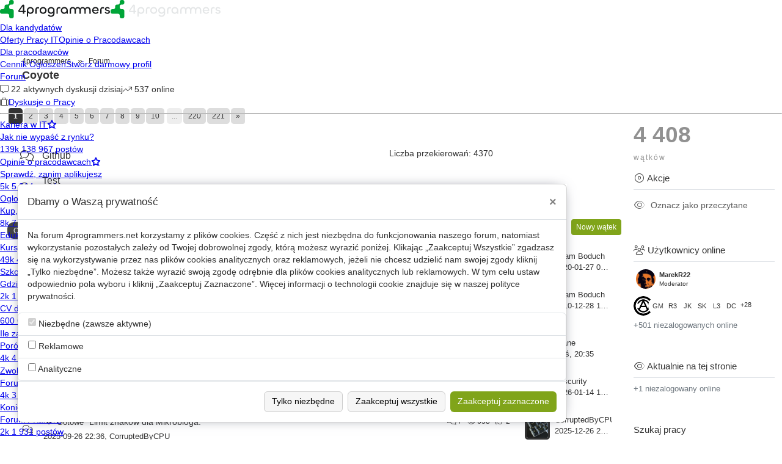

--- FILE ---
content_type: text/html; charset=UTF-8
request_url: http://static.175.128.202.116.clients.your-server.de/Forum/Coyote?sort=last&order=desc
body_size: 103220
content:
<!DOCTYPE html>
<html lang="pl" class="theme-light ">
<head>
  <meta charset="utf-8"/>
  <meta http-equiv="X-UA-Compatible" content="IE=edge">
  <meta name="viewport" content="width=device-width, initial-scale=1">
  <meta name="csrf-token" content="8oU7Mjl7MWrLwmQotvkNUvq2HFKv5WN8SuRzKHUn">

  <meta name="google-site-verification" content="TxxQWQZK2FEv_KtIg8tiq6RYj3Xzb03Z9yvQPHt9eOw" /><!-- -->

<!-- Google Tag Manager -->
<script>(function(w,d,s,l,i){w[l]=w[l]||[];w[l].push({'gtm.start':
new Date().getTime(),event:'gtm.js'});var f=d.getElementsByTagName(s)[0],
j=d.createElement(s),dl=l!='dataLayer'?'&l='+l:'';j.async=true;j.src=
'https://www.googletagmanager.com/gtm.js?id='+i+dl;f.parentNode.insertBefore(j,f);
})(window,document,'script','dataLayer','GTM-TBHG6J');</script> 
<!-- End Google Tag Manager -->

<!-- -->

      <title>Coyote :: Forum  :: 4programmers.net</title>

      <link rel="canonical" href="https://static.175.128.202.116.clients.your-server.de/Forum/Coyote">
    
    <meta name="description" content="Coyote-CMF to nazwa systemu obsługującego serwis 4programmers.net. Jeżeli masz jakąś sugestię co do rozwoju projektu, albo szukasz pomocy w kwestii ob...">
    <meta name="keywords" content="">
    <meta name="theme-color" content="#00a538"/>
    <meta name="robots" content="index,follow">

    <meta property="og:url" content="https://static.175.128.202.116.clients.your-server.de/Forum/Coyote">
    <meta property="og:type" content="website">
    <meta property="og:locale" content="pl_PL">
    <meta property="og:title" content="Coyote :: Forum  :: 4programmers.net">
    <meta property="og:description" content="Coyote-CMF to nazwa systemu obsługującego serwis 4programmers.net. Jeżeli masz jakąś sugestię co do rozwoju projektu, albo szukasz pomocy w kwestii ob...">
    <meta property="og:image"
          content="/img/apple-touch.png">

    <link rel="stylesheet" href="/css/stylesEager-4aa8d94f1b3119241a11.css">

    <script type="text/javascript">var __INITIAL_STATE = {"user":{"notifications_unread":0,"pm_unread":0}};</script>
    <script type="text/javascript">var icons = {"scrollTop":"fa-light fa-arrow-up","alertDanger":"fa-light fa-triangle-exclamation","alertSuccess":"fa-light fa-check","navigateBack":"fa-light fa-arrow-left","genericAdd":"fa-light fa-plus","genericSearch":"fa-light fa-magnifying-glass","loginGoogle":"fa-brands fa-google","loginFacebook":"fa-brands fa-facebook","loginGithub":"fa-brands fa-github","contactUsFacebook":"fa-brands fa-facebook-square","contactUsLinkedIn":"fa-brands fa-linkedin","contactUsGithub":"fa-brands fa-github-square","viewersOnlineLocal":"fa-light fa-eye","viewersOnlineGlobal":"fa-light fa-users","homepageActivityMicroblog":"fa-light fa-person","homepageActivityPostComment":"fa-light fa-comments","homepageActivityTopic":"fa-light fa-file","homepageActivityPost":"fa-light fa-file-lines","recommendedUsers":"fa-light fa-user-plus","microblogNew":"fa-light fa-plus","microblogMine":"fa-light fa-address-book","microblogReport":"fa-light fa-flag","microblogShare":"fa-light fa-share-nodes","microblogAddComment":"fa-light fa-comment","microblogVote":"fa-light fa-thumbs-up","microblogVoted":"fa-solid fa-thumbs-up","microblogSubscribe":"fa-light fa-bell","microblogSubscribed":"fa-solid fa-bell","microblogFoldedUnfold":"fa-light fa-circle-ellipsis","microblogCommentsFoldedUnfold":"fa-light fa-comments","microblogBlockAuthor":"fa-light fa-lock","microblogEdit":"fa-light fa-edit","microblogDelete":"fa-light fa-trash-can","microblogRestore":"fa-light fa-trash-can-undo","microblogSponsored":"fa-light fa-circle-dollar","microblogMenuDropdown":"fa-solid fa-ellipsis","microblogCommentEdit":"fa-light fa-edit","microblogCommentDelete":"fa-light fa-trash-can","microblogCommentRestore":"fa-light fa-trash-can-undo","microblogCommentBlockAuthor":"fa-light fa-lock","microblogCommentSaveNew":"fa-light fa-share-from-square","microblogCommentSaveExisting":"fa-light fa-floppy-disk","microblogCommentMenuEditRemove":"fa-light fa-bars","microblogCommentMenuAnswerFlag":"fa-solid fa-ellipsis","sponsorProfile":"fa-light fa-medal","userProfile":"fa-light fa-user","privateMessages":"fa-light fa-envelope","userAccount":"fa-light fa-gear","help":"fa-light fa-square-question","adminPanel":"fa-light fa-user-tie","logout":"fa-light fa-right-from-bracket","mobileMenuOpen":"fa-light fa-bars","mobileMenuClose":"fa-light fa-xmark","mobileSearchClose":"fa-light fa-xmark","privateMessageTyping":"fa-light fa-comment-dots","privateMessagesLoading":"fa-light fa-spinner","privateMessageDelete":"fa-light fa-trash-can","privateMessageReadAt":"fa-light fa-check","privateMessageMarkAsRead":"fa-light fa-eye","userReputation":"fa-light fa-chart-line","userLastVisitDate":"fa-light fa-right-to-bracket","userRegisterDate":"fa-light fa-user-plus","userIpAddress":"fa-light fa-house","userVisits":"fa-light fa-eye","userAboutMe":"fa-solid fa-quote-left","userAccount.userAccount":"fa-light fa-user","userAccount.skills":"fa-light fa-address-book","userAccount.privateMessageList":"fa-light fa-envelope","userAccount.notificationList":"fa-light fa-bell","userAccount.postVotes":"fa-light fa-thumbs-up","userAccount.postCategories":"fa-light fa-chart-bar","userAccount.postAccepts":"fa-light fa-check","userAccount.subscribedPages":"fa-light fa-bell","userAccount.relations":"fa-light fa-user-group","userAccount.notificationSettings":"fa-light fa-bell","userAccount.miscellaneousSettings":"fa-light fa-user-gear","userAccount.passwordChange":"fa-light fa-unlock-keyhole","userAccount.access":"fa-light fa-door-open","userAccount.apiTokens":"fa-light fa-key","userAccount.accountDelete":"fa-light fa-trash-can","userAccount.verification":"fa-light fa-shield-check","userFollow":"fa-light fa-bell","reportClose":"fa-light fa-xmark","reportType.spam":"fa-light fa-envelopes-bulk","reportType.abusiveLanguage":"fa-light fa-book-skull","reportType.offTopic":"fa-light fa-wave-square","reportType.category":"fa-light fa-table-list","reportType.extortion":"fa-light fa-user-graduate","reportType.other":"fa-light fa-flag","forumCategory":"fa-light fa-comments","forumCategoryLocked":"fa-light fa-lock","categorySectionMenu":"fa-light fa-gears","categorySectionMenuItemEnabled":"fa-light fa-check","categorySectionFolded":"fa-light fa-square-plus","categorySectionFold":"fa-light fa-square-minus","categorySectionMarkAsRead":"fa-light fa-eye","categorySectionMoveUp":"fa-solid fa-caret-up","categorySectionMoveDown":"fa-solid fa-caret-down","categorySectionChildWasRead":"fa-light fa-file","categorySectionChildWasNotRead":null,"postPoll":"fa-light fa-square-poll-horizontal","postPollRemoveOption":"fa-light fa-circle-minus","autocompleteUserShowProfile":"fa-light fa-user","autocompleteUserPrivateMessage":"fa-light fa-comment","autocompleteUserFindPosts":"fa-light fa-user-magnifying-glass","autocompleteUserNoAvatar":"fa-light fa-user","autocompleteSearch":"fa-light fa-magnifying-glass","tag":"fa-light fa-tag","tagRemove":"fa-light fa-xmark","tagRank":"fa-light fa-circle","tagRanked":"fa-solid fa-circle","tagPopularInclude":"fa-light fa-plus","tagPopularMore":"fa-light fa-plus","thumbnailAssetRemove":"fa-light fa-xmark","thumbnailAssetAdd":"fa-light fa-circle-plus","thumbnailAssetUploadedFile":"fa-light fa-file","thumbnailAssetUploading":"fa-light fa-spinner","navigationPrivateMessages":"fa-light fa-envelope","navigationSearch":"fa-light fa-magnifying-glass","navigationNotifications":"fa-light fa-bell","notificationsMarkAllAsRead":"fa-light fa-eye","notificationsOpenInNewTab":"fa-light fa-up-right-from-square","notificationsLoading":"fa-light fa-spinner","notificationDelete":"fa-light fa-xmark","editorMarkdownHelp":"fa-brands fa-markdown","editorAssetUpload":"fa-light fa-image","editorAssetUploading":"fa-light fa-spinner","editorControlBold":"fa-light fa-bold","editorControlItalics":"fa-light fa-italic","editorControlUnderline":"fa-light fa-underline","editorControlStrikeThrough":"fa-light fa-strikethrough","editorControlHyperlink":"fa-light fa-link","editorControlCodeBlock":"fa-light fa-code","editorControlImage":"fa-light fa-image","editorControlKeyStroke":"fa-light fa-keyboard","editorControlListOrdered":"fa-light fa-list-ol","editorControlListUnordered":"fa-light fa-list-ul","editorControlQuote":"fa-light fa-quote-left","editorControlTable":"fa-light fa-table","editorControlIndentMore":"fa-light fa-indent","editorControlIndentLess":"fa-light fa-outdent","editorControlEmoji":"fa-light fa-face-smile-beam","editorEmojiPickerClose":"fa-light fa-xmark","editorMarkdownHelpKeyArrowUp":"fa-light fa-arrow-up","editorMarkdownHelpKeyArrowDown":"fa-light fa-arrow-down","editorPasteLoading":"fa-light fa-spinner","surveyExperimentDueTime":"fa-light fa-clock","surveyExperimentChoiceModern":"fa-light fa-toggle-on","surveyExperimentChoiceLegacy":"fa-light fa-toggle-off","surveyExperimentOpen":"fa-light fa-toggle-off","surveyBadgeEnlarge":"fa-light fa-chevron-left","surveyBadgeShorten":"fa-light fa-chevron-right","paymentSecureConnection":"fa-light fa-lock","paymentNotNecessary":"fa-light fa-check","paymentInvoiceData":"fa-light fa-lock","paymentBackToOffer":"fa-light fa-angle-left","paymentSaveAndPay":"fa-light fa-angle-right","paymentCoupon":"fa-light fa-circle-dollar-to-slot","errorPageBackToHomepage":"fa-light fa-house","errorPageContactUs":"fa-light fa-info","errorPageNeedHelp":"fa-light fa-asterisk","tagsSubscribed":"fa-light fa-tags","tagsSubscribedEdit":"fa-light fa-gear","tagsPopularForum":"fa-light fa-tags","tagsPopularMicroblog":"fa-light fa-tags","tagsPopularLanguage":"fa-light fa-wrench","forumSidebarMobileMenu":"fa-solid fa-ellipsis-vertical","forumChangeCategory":"fa-light fa-circle-arrow-right","forumActions":"fa-light fa-circle-dot","forumGlobalMarkAsRead":"fa-light fa-eye","forumCategoryMarkAsRead":"fa-light fa-eye","forumTopicMarkAsRead":"fa-light fa-eye","topicSubscribe":"fa-light fa-bell","topicSubscribed":"fa-solid fa-bell","topicLog":"fa-light fa-list-check","topicGoToBeginning":"fa-light fa-backward-fast","topicLogBackToTopic":"fa-light fa-backward-step","topicActionRename":"fa-light fa-pen-line","topicActionMove":"fa-light fa-circle-arrow-right","topicActionLock":"fa-light fa-lock","topicActionUnlock":"fa-light fa-unlock","topicAccepted":"fa-solid fa-check","topicReported":"fa-light fa-flag","topicStateSticky":"fa-light fa-thumbtack","topicStateLocked":"fa-light fa-lock","topicStateStandard":"fa-light fa-comments","topicViews":"fa-light fa-eye","topicRepliesReplyPresent":"fa-light fa-comments","topicRepliesReplyMissing":"fa-light fa-comments","topicVotesVotePresent":"fa-light fa-thumbs-up","topicVotesVoteMissing":"fa-light fa-thumbs-up","topicPages":"fa-light fa-file","topicActionGoToStart":"fa-light fa-backward-fast","topicShare":"fa-light fa-share-nodes","topicLogUserAgent":"fa-light fa-globe","topicLogUserFingerprint":"fa-light fa-info","topicLogUserIp":"fa-light fa-laptop","postSubscribe":"fa-light fa-bell","postSubscribed":"fa-light fa-bell-slash","postShare":"fa-light fa-share-nodes","postComment":"fa-light fa-comment","postShareCopyUrl":"fa-light fa-copy","postCommentActive":"fa-light fa-comment","postDelete":"fa-light fa-trash-can","postRestore":"fa-light fa-arrow-rotate-left","postMentionAuthor":"fa-light fa-at","postAnswerQuote":"fa-light fa-comment","postReport":"fa-light fa-flag","postMenuDropdown":"fa-solid fa-ellipsis","postMergeWithPrevious":"fa-light fa-arrow-up-from-bracket","postBanAuthor":"fa-light fa-user-slash","postDeleted":"fa-light fa-trash-can","postAuthorBlocked":"fa-light fa-user-slash","postAccept":"fa-light fa-check","postAcceptAccepted":"fa-light fa-circle-check","postEditHistoryShow":"fa-light fa-up-right-from-square","postFoldedCommentsUnfold":"fa-light fa-comments","postVote":"fa-light fa-thumbs-up","postVoted":"fa-solid fa-thumbs-up","postAssetDownload":"fa-light fa-download","postEdit":"fa-light fa-pen-to-square","postWasRead":"fa-light fa-file","postWasNotRead":null,"postVisitPost":"fa-light fa-share","postVisitThread":"fa-light fa-share","postCopyLinkPost":"fa-light fa-link","postCopyLinkThread":"fa-light fa-link","postGuiderailExpanded":"fa-solid fa-plus","postGuiderailCollapsed":"fa-solid fa-minus","treeTopicPostOrder":"fa-light fa-arrow-down-z-a","treeTopicSeeFull":"fa-light fa-list-tree","treeTopicSeePrevious":"fa-light fa-arrow-up-left","treeTopicPostTarget":"fa-light fa-arrow-turn-left","postHistoryVersion":"fa-light fa-file","postHistoryVersionRestore":"fa-light fa-arrow-rotate-left","postHistoryVersionShow":"fa-light fa-eye","postCommentEdit":"fa-light fa-pencil","postCommentDelete":"fa-light fa-trash-can","postCommentConvertToPost":"fa-light fa-compress","postCommentReport":"fa-light fa-flag","postCommentAuthorBlocked":"fa-light fa-user-slash","profileReputationHistory":"fa-light fa-chart-line","profileReputationActivity":"fa-light fa-list-check","profileReputationGain":"fa-light fa-level-up","profileReputationLose":"fa-light fa-level-down","profileActions":"fa-light fa-handshake-simple","profileUserSendMessage":"fa-light fa-envelope","profileUserFindPosts":"fa-light fa-user-magnifying-glass","profileUserBan":"fa-light fa-user-lock","profileUserShowInAdmin":"fa-light fa-eye","profileMenuDropdown":"fa-solid fa-ellipsis","profileUserBlock":"fa-light fa-lock","profileUserUnblock":"fa-light fa-unlock","profileUserResidence":"fa-light fa-location-dot","profileUserWebsite":"fa-light fa-globe","profileUserGithub":"fa-brands fa-github","profileUserLastVisitDate":"fa-light fa-right-to-bracket","profileUserRegisterDate":"fa-light fa-user-plus","profileUserVisits":"fa-light fa-eye","profileUserAge":"fa-light fa-calendar-days","profileUserMicroblogs":"fa-light fa-address-book","profileUserPermissions":"fa-light fa-medal","profileUserPermissionGranted":"fa-light fa-check","profileUserPermissionDenied":"fa-light fa-xmark","jobBoardLoading":"fa-light fa-spinner","jobBoardFilterRemote":"fa-light fa-wifi","jobBoardFilterSalary":"fa-light fa-credit-card","jobBoardPackageBenefit":"fa-light fa-check","jobBoardSearch":"fa-light fa-magnifying-glass","jobBoardSearchLocation":"fa-light fa-location-dot","jobBoardSubscribedOffers":"fa-light fa-heart","jobBoardPricingPlanBulletPoint":"fa-light fa-check","jobBoardPricingPlanName":"fa-light fa-share-nodes","jobLandingBenefit":"fa-light fa-circle-check","jobLandingCommunity":"fa-light fa-users","jobLandingForumIt":"fa-light fa-graduation-cap","jobLandingKnowledgeShareEstablishmentYear":"fa-light fa-comments","jobLandingMonthlyViews":"fa-light fa-arrow-pointer","jobOfferAdditionalQuestions":"fa-light fa-circle-info","jobOfferBack":"fa-light fa-backward","jobOfferBenefit":"fa-light fa-check","jobOfferComments":"fa-light fa-comment","jobOfferContract":"fa-light fa-handshake","jobOfferDetails":"fa-light fa-circle-info","jobOfferDraftSave":"fa-light fa-floppy-disk","jobOfferDraftTabNext":"fa-light fa-angle-right","jobOfferDraftTabPrev":"fa-light fa-angle-left","jobOfferEdit":"fa-light fa-pen-to-square","jobOfferExpiresInDays":"fa-light fa-clock","jobOfferFeaturePresent":"fa-light fa-check","jobOfferFeatureMissing":"fa-light fa-xmark","jobOfferLocation":"fa-light fa-location-dot","jobOfferMoreLikeThis":"fa-light fa-star","jobOfferNew":"fa-light fa-pencil","jobOfferPaymentRequired":"fa-light fa-credit-card","jobOfferPublishDate":"fa-light fa-calendar-days","jobOfferRemove":"fa-light fa-trash-can","jobOfferReport":"fa-light fa-flag","jobOfferRequirementRank":"fa-light fa-circle","jobOfferRequirementRanked":"fa-solid fa-circle","jobOfferSeniority":"fa-light fa-fw fa-chart-line","jobOfferSubscribe":"fa-light fa-star","jobOfferSubscribed":"fa-solid fa-star","jobOfferViews":"fa-light fa-eye","jobOfferApplications":"fa-light fa-envelope","jobOfferCompanyEmployees":"fa-light fa-users","jobOfferCompanyEstablishmentYear":"fa-light fa-calendar","jobOfferCompanyWebsite":"fa-light fa-link","jobOfferLocationAdd":"fa-light fa-plus","jobOfferLocationRemove":"fa-light fa-circle-minus","jobOfferBenefitPresent":"fa-light fa-check","jobOfferBenefitMissing":"fa-light fa-xmark","jobOfferBenefitCustom":"fa-light fa-check","jobOfferBenefitRemove":"fa-light fa-circle-minus","jobOfferFirmNameAdd":"fa-light fa-circle-plus","jobOfferMissingLogo":"fa-light fa-laptop-code","jobOfferBundlePlan":"fa-light fa-share-nodes","jobOfferBundleRemaining":"fa-light fa-cart-circle-arrow-down","jobOfferBundleContinue":"fa-light fa-copy","jobBoardFilterOpen":"fa-light fa-angle-down","jobBoardFilterClosed":"fa-light fa-angle-up","jobOfferCommentEdit":"fa-light fa-pen-to-square","jobOfferCommentDelete":"fa-light fa-trash-can","jobOfferCommentMenuDropdown":"fa-solid fa-ellipsis","pricingSelected":"fa-light fa-circle-check","pricingBenefitPresent":"fa-light fa-circle-check","pricingBenefitMissing":"fa-light fa-xmark","pricingHelpExample":"fa-light fa-circle-question","jobOfferApplicationExternal":"fa-light fa-arrow-up-right-from-square","vCardLastVisitDate":"fa-light fa-right-to-bracket","vCardPosts":"fa-light fa-comments","vCardRegisterDate":"fa-light fa-user-plus","vCardReputation":"fa-light fa-chart-line","vCardUserBlock":"fa-light fa-user-lock","vCardUserFindPosts":"fa-light fa-magnifying-glass","vCardUserPrivateMessage":"fa-light fa-envelope","vCardUserShowInAdmin":"fa-light fa-eye","vCardUserResidence":"fa-light fa-location-dot","wikiAttachmentRemove":"fa-light fa-trash-can","wikiAuthor":"fa-light fa-person","wikiAuthors":"fa-light fa-users","wikiCategories":"fa-light fa-folder-open","wikiCategory":"fa-light fa-paragraph","wikiChildCreate":"fa-light fa-plus","wikiClearCache":"fa-light fa-trash-can","wikiCommentEdit":"fa-light fa-pen-to-square","wikiCommentRemove":"fa-light fa-trash-can","wikiComments":"fa-light fa-comments","wikiCopyCreate":"fa-light fa-clone","wikiCopyRemove":"fa-light fa-chain-broken","wikiEdit":"fa-light fa-pen-to-square","wikiMove":"fa-light fa-circle-right","wikiRemove":"fa-light fa-trash-can","wikiSubscribe":"fa-light fa-bell","wikiCreateDate":"fa-light fa-calendar-days","wikiViews":"fa-light fa-eye","wikiLastUpdateDate":"fa-light fa-calendar","wikiRecentChanges":"fa-light fa-calendar-o","wikiMoreLikeThis":"fa-light fa-eye","wikiRelated":"fa-light fa-thumbtack","wikiVersionCompare":"fa-light fa-calendar-o","wikiVersionRestore":"fa-light fa-arrow-rotate-left","wikiVersionsAndAuthors":"fa-light fa-clock-rotate-left","wikiEditorActionAnchor":"fa-light fa-link","wikiEditorActionBold":"fa-light fa-bold","wikiEditorActionCodeBlock":"fa-light fa-code","wikiEditorActionHeading":"fa-light fa-heading","wikiEditorActionImage":"fa-light fa-image","wikiEditorActionInlineCode":"fa-light fa-text-width","wikiEditorActionItalics":"fa-light fa-italic","wikiEditorActionListOrdered":"fa-light fa-list-ol","wikiEditorActionListUnordered":"fa-light fa-list-ul","wikiEditorActionQuote":"fa-light fa-quote-left","wikiEditorActionTable":"fa-light fa-table","wikiEditorActionUnderline":"fa-light fa-underline","wikiEditorHelp":"fa-light fa-question","surveyExperiment":"fa-light fa-flask","surveyExperimentNew":"fa-light fa-plus","surveyExperimentBack":"fa-light fa-arrow-left","surveyExperimentMemberRemove":"fa-light fa-trash","surveyExperimentMembersSave":"fa-light fa-check","adminTickMark":"fa-light fa-check","adminCrossMark":"fa-light fa-xmark","adminMaterialPost":"fa-light fa-arrow-right","adminMaterialPostDropdown":"fa-solid fa-ellipsis","adminMassDelete":"fa-light fa-trash-can","adminMaterialPostBack":"fa-light fa-arrow-left","adminMaterialReported":"fa-light fa-flag","adminMaterialSearch":"fa-light fa-magnifying-glass","logItemCreated":"fa-light fa-comment","logItemDeleted":"fa-light fa-trash-can","logItemReported":"fa-light fa-flag","logReportClosed":"fa-light fa-check","contentMarkerQuote":"fa-light fa-reply-all","contentMarkerVideo":"fa-light fa-film","contentMarkerTable":"fa-light fa-table","contentMarkerIFrame":"fa-light fa-window-maximize","contentMarkerCode":"fa-light fa-code","contentMarkerImage":"fa-light fa-image","contentMarkerHeading":"fa-light fa-heading","adminCensoreNew":"fa-light fa-plus","adminCensoreRemove":"fa-light fa-trash-can","adminUsersUser":"fa-light fa-user","adminUsersEmail":"fa-light fa-envelope","adminUsersEmailVerified":"fa-light fa-envelope-circle-check","adminUsersEmailUnverified":"fa-light fa-envelope-open","adminUserAccountSettings":"fa-light fa-user-gear","adminUserFindFingerprints":"fa-light fa-fingerprint","adminUserFindInLog":"fa-light fa-newspaper","adminUserGroupSettings":"fa-light fa-users","adminUserMicroblogs":"fa-light fa-comments","adminUserPostComments":"fa-light fa-comments","adminUserPosts":"fa-light fa-comment","adminUserReportReceived":"fa-light fa-flag","adminUserReportSent":"fa-light fa-flag","adminUserSettings":"fa-light fa-gear","adminUserShowProfile":"fa-light fa-arrow-right","adminUserStatistics":"fa-light fa-table-list","adminUserStatisticsAllTime":"fa-light fa-calendar-check","adminUserStatisticsLastDay":"fa-light fa-calendar-day","adminUserStatisticsLastMonth":"fa-light fa-calendar-days","adminUserStatisticsLastWeek":"fa-light fa-calendar-week","adminUserStatisticsLastYear":"fa-light fa-calendar","adminUserUsersByFingerprint":"fa-light fa-users","adminShadowBanRevoke":"fa-light fa-xmark","adminShadowBanActive":"fa-light fa-eye-slash","footerContactUs":"fa-light fa-circle-info","footerPromoteFacebook":"fa-brands fa-facebook","themeToggleDark":"fa-light fa-moon","themeToggleLight":"fa-light fa-sun-bright","themeToggleSystem":"fa-light fa-display","postReviewClose":"fa-light fa-xmark","lookAndFeel":"fa-light fa-palette","navigationAllCategories":"fa-solid fa-chevron-right","navigationSectionDiscussion":"fa-light fa-suitcase","navigationSectionDiscussionTechnical":"fa-light fa-message-code","navigationSectionCommunity":"fa-light fa-users","navigationCategoryResources":"fa-light fa-book-open","navigationActiveDiscussions":"fa-light fa-message","navigationOnlineUsers":"fa-light fa-arrow-trend-up","navigationCategoryPromoted":"fa-solid fa-star","navigationCategoryTrending":"fa-light fa-arrow-trend-up","navigationDropdown":"fa-light fa-chevron-down","navigationNavigate":"fa-light fa-arrow-right","multiaccUsers":"fa-light fa-users"};</script>
  
  
  <link rel="shortcut icon" href="/img/favicon.png?v2" type="image/png">

  <link rel="stylesheet preload prefetch"
        href="//fonts.googleapis.com/css?family=Open+Sans:400,300&subset=latin,latin-ext&display=swap" as="style"
        crossorigin>
  <link rel="stylesheet" type="text/css" href="//fonts.googleapis.com/css?family=Inter+Tight:400,500,600,700">
  <link rel="preload" href="/fonts/font-awesome/fa-light-300.woff2?v2" as="font" type="font/woff2" crossorigin>
  <link rel="preload" href="/fonts/font-awesome/fa-regular-400.woff2?v2" as="font" type="font/woff2" crossorigin>
  <link rel="preload" href="/fonts/font-awesome/fa-solid-900.woff2?v2" as="font" type="font/woff2" crossorigin>
  <link rel="preload" href="/fonts/font-awesome/fa-brands-400.woff2" as="font" type="font/woff2" crossorigin>
</head>
<body
    data-color-scheme="system"
    class="padding-top look-and-feel-modern theme-light">
<!-- -->

<!-- Google Tag Manager (noscript) -->
<noscript><iframe src="https://www.googletagmanager.com/ns.html?id=GTM-TBHG6J" 
height="0" width="0" style="display:none;visibility:hidden"></iframe></noscript>
<!-- End Google Tag Manager (noscript) -->

<!-- -->

        <script type="application/ld+json">{"@context":"http:\/\/schema.org","@type":"Organization","name":"Makana Sp. z o.o.","email":"support@4programmers.net","logo":"https:\/\/www.4programmers.net\/img\/apple-touch.png","address":{"@type":"PostalAddress","streetAddress":"ul. Krupnicza 13","postalCode":"50-075","addressLocality":"Wroc\u0142aw","addressRegion":"Dolno\u015bl\u0105skie","addressCountry":"PL"},"sameAs":["https:\/\/www.facebook.com\/4programmers.net\/","https:\/\/www.linkedin.com\/company\/4programmers\/about\/","https:\/\/github.com\/Coyote-OSS\/coyote"]}</script>

  <form method="POST" action="http://static.175.128.202.116.clients.your-server.de/Logout" accept-charset="UTF-8" name="logout-form"><input name="_token" type="hidden" value="8oU7Mjl7MWrLwmQotvkNUvq2HFKv5WN8SuRzKHUn">
  </form>
  <script>var navigationMenu = {"sections":[{"title":"Dyskusje o Pracy","icon":"navigationSectionDiscussion","href":"http:\/\/static.175.128.202.116.clients.your-server.de\/Forum\/Kariera","items":[{"title":"Kariera w IT","subtitle":"Jak nie wypa\u015b\u0107 z rynku?","promoted":true,"trending":false,"href":"http:\/\/static.175.128.202.116.clients.your-server.de\/Forum\/Kariera","count":{"long":"138 967 post\u00f3w","short":"139k"}},{"title":"Opinie o pracodawcach","subtitle":"Sprawd\u017a, zanim aplikujesz","promoted":true,"trending":false,"href":"http:\/\/static.175.128.202.116.clients.your-server.de\/Forum\/Opinie_o_pracodawcach","count":{"long":"5 214 post\u00f3w","short":"5k"}},{"title":"Og\u0142oszenia drobne","subtitle":"Kup, sprzedaj, og\u0142o\u015b si\u0119","promoted":false,"trending":false,"href":"http:\/\/static.175.128.202.116.clients.your-server.de\/Forum\/Og%C5%82oszenia_drobne","count":{"long":"7 841 post\u00f3w","short":"8k"}},{"title":"Edukacja","subtitle":"Kursy, szko\u0142y, certyfikaty","promoted":false,"trending":false,"href":"http:\/\/static.175.128.202.116.clients.your-server.de\/Forum\/Edukacja","count":{"long":"48 811 post\u00f3w","short":"49k"}},{"title":"Szkolenia i konferencje","subtitle":"Gdzie warto bywa\u0107?","promoted":false,"trending":false,"href":"http:\/\/static.175.128.202.116.clients.your-server.de\/Forum\/Szkolenia_i_konferencje","count":{"long":"1 621 post\u00f3w","short":"2k"}},{"title":"CV do oceny","subtitle":null,"promoted":false,"trending":false,"href":"http:\/\/static.175.128.202.116.clients.your-server.de\/Forum\/CV_do_oceny","count":{"long":"600 post\u00f3w","short":"600"}},{"title":"Ile zarabiacie?","subtitle":"Por\u00f3wnaj swoje zarobki","promoted":true,"href":"\/Forum\/Kariera\/233131-ile_zarabiacie?p=2012405#id2012405","count":{"long":"4 153 post\u00f3w","short":"4k"}},{"title":"Zwolnienia w IT","subtitle":"Forum \/ Kariera","promoted":true,"href":"\/Forum\/Kariera\/364478-zwolnienia_watek_zbiorczy?p=2012246#id2012246","count":{"long":"3 608 post\u00f3w","short":"4k"}},{"title":"Koniec Eldorado w IT","subtitle":"Forum \/ Kariera","promoted":false,"href":"\/Forum\/Kariera\/372593-koniec_eldorado_w_it?p=2012449#id2012449","count":{"long":"1 931 post\u00f3w","short":"2k"}}]},{"title":"Dyskusje Techniczne","icon":"navigationSectionDiscussionTechnical","href":"http:\/\/static.175.128.202.116.clients.your-server.de\/Forum\/Categories","items":[{"title":"Hardware i Software","subtitle":null,"promoted":false,"trending":false,"href":"http:\/\/static.175.128.202.116.clients.your-server.de\/Forum\/Hardware_Software","count":{"long":"92 249 post\u00f3w","short":"92k"}},{"title":"AI - Sztuczna inteligencja","subtitle":null,"promoted":false,"trending":true,"href":"http:\/\/static.175.128.202.116.clients.your-server.de\/Forum\/AI","count":{"long":"423 post\u00f3w","short":"423"}},{"title":"C\/C++","subtitle":null,"promoted":true,"trending":false,"href":"http:\/\/static.175.128.202.116.clients.your-server.de\/Forum\/C_i_C++","count":{"long":"184 767 post\u00f3w","short":"185k"}},{"title":"C# i .NET","subtitle":null,"promoted":false,"trending":false,"href":"http:\/\/static.175.128.202.116.clients.your-server.de\/Forum\/C_i_.NET","count":{"long":"103 544 post\u00f3w","short":"104k"}},{"title":"Java","subtitle":null,"promoted":false,"trending":false,"href":"http:\/\/static.175.128.202.116.clients.your-server.de\/Forum\/Java","count":{"long":"134 969 post\u00f3w","short":"135k"}},{"title":"Bazy danych","subtitle":null,"promoted":false,"trending":false,"href":"http:\/\/static.175.128.202.116.clients.your-server.de\/Forum\/Bazy_danych","count":{"long":"47 440 post\u00f3w","short":"47k"}},{"title":"Python","subtitle":null,"promoted":false,"trending":false,"href":"http:\/\/static.175.128.202.116.clients.your-server.de\/Forum\/Python","count":{"long":"18 744 post\u00f3w","short":"19k"}},{"title":"Webmastering","subtitle":null,"promoted":false,"trending":false,"href":"http:\/\/static.175.128.202.116.clients.your-server.de\/Forum\/Webmastering","count":{"long":"58 570 post\u00f3w","short":"59k"}},{"title":"Delphi\/Pascal","subtitle":null,"promoted":false,"trending":false,"href":"http:\/\/static.175.128.202.116.clients.your-server.de\/Forum\/Delphi_Pascal","count":{"long":"157 442 post\u00f3w","short":"157k"}},{"title":"PHP","subtitle":null,"promoted":false,"trending":false,"href":"http:\/\/static.175.128.202.116.clients.your-server.de\/Forum\/PHP","count":{"long":"48 163 post\u00f3w","short":"48k"}},{"title":"JavaScript","subtitle":null,"promoted":false,"trending":false,"href":"http:\/\/static.175.128.202.116.clients.your-server.de\/Forum\/JavaScript","count":{"long":"21 966 post\u00f3w","short":"22k"}},{"title":"Algorytmy i struktury danych","subtitle":null,"promoted":false,"trending":false,"href":"http:\/\/static.175.128.202.116.clients.your-server.de\/Forum\/Algorytmy","count":{"long":"16 989 post\u00f3w","short":"17k"}},{"title":"In\u017cynieria oprogramowania","subtitle":null,"promoted":false,"trending":false,"href":"http:\/\/static.175.128.202.116.clients.your-server.de\/Forum\/Inzynieria_oprogramowania","count":{"long":"25 514 post\u00f3w","short":"26k"}},{"title":"Inne j\u0119zyki programowania","subtitle":null,"promoted":false,"trending":false,"href":"http:\/\/static.175.128.202.116.clients.your-server.de\/Forum\/Inne","count":{"long":"26 362 post\u00f3w","short":"26k"}}]},{"title":"Hydepark","icon":"navigationSectionCommunity","items":[{"title":"troch\u0119 humoru... :-)","subtitle":"\u015amieszki z IT","promoted":true,"href":"\/Forum\/Off-Topic\/44030-troche_humoru_?p=2012463#id2012463","count":{"long":"11 218 post\u00f3w","short":"11k"}},{"title":"Programistyczne WTF jakie Was spotka\u0142y","subtitle":"Kod, kt\u00f3ry boli","promoted":false,"href":"\/Forum\/Off-Topic\/141606-programistyczne_wtf_jakie_was_spotkaly?p=2011173#id2011173","count":{"long":"2 002 post\u00f3w","short":"2k"}},{"title":"Off-Topic","subtitle":null,"promoted":false,"trending":false,"href":"http:\/\/static.175.128.202.116.clients.your-server.de\/Forum\/Off-Topic","count":{"long":"160 649 post\u00f3w","short":"161k"}},{"title":"Flame","subtitle":null,"promoted":false,"trending":false,"href":"http:\/\/static.175.128.202.116.clients.your-server.de\/Forum\/Flame","count":{"long":"59 100 post\u00f3w","short":"59k"}},{"title":"Nietuzinkowe tematy","subtitle":null,"promoted":false,"trending":false,"href":"http:\/\/static.175.128.202.116.clients.your-server.de\/Forum\/Nietuzinkowe_tematy","count":{"long":"12 837 post\u00f3w","short":"13k"}}]}],"allCategoriesHref":"http:\/\/static.175.128.202.116.clients.your-server.de\/Forum\/Categories","headerItems":[{"title":"22 aktywnych dyskusji dzisiaj","icon":"navigationActiveDiscussions","help":"W\u0105tki aktywne w ci\u0105gu ostatnich 24 godzin."},{"title":"537 online","icon":"navigationOnlineUsers","online":true,"help":"U\u017cytkownicy aktywni w ci\u0105gu ostatnich 60 sekund."}],"footerItems":[]};</script>
  <script>var navigationUser = null;</script>

  <header class="">
    <template shadowrootmode="open">
      <link rel="stylesheet" href="/css/stylesTailwind-1868cc374972b23d0350.css">
      <div id="vue-navigation" style="position:fixed; top:0; width:100%; z-index:5; height:54px;" class="bg-tile"></div>
    </template>
  </header>

  <main class="container-3xl">
                  <div class="breadcrumb-container">
  <div class="breadcrumb-list">
    <span class="breadcrumb-list-item">
      <a href="http://static.175.128.202.116.clients.your-server.de" class="d-none d-sm-inline-block">
        4programmers.net
      </a>
      <a href="http://static.175.128.202.116.clients.your-server.de" class="d-inline-block d-sm-none">
        4p
      </a>
    </span>
          <span class="breadcrumb-list-item">
                  <a href="http://static.175.128.202.116.clients.your-server.de/Forum">
            Forum
          </a>
              </span>
          <span class="breadcrumb-list-item">
                              <span class="leaf">Coyote</span>
                        </span>
      </div>
</div>

<script type="application/ld+json">{"@context":"http:\/\/schema.org","@type":"BreadcrumbList","itemListElement":[{"@type":"ListItem","name":"Forum","item":"http:\/\/static.175.128.202.116.clients.your-server.de\/Forum","position":1},{"@type":"ListItem","name":"Coyote","position":2}]}</script>

          
    

          <div>
        
        
          <div id="index">
      <div class="row neon-legacy">
    <div class="col-md-12">
      <h1>Coyote</h1>
    </div>
  </div>
  <div class="neon-modern mb-3">
      <div class="title-banner  neon-rounded p-4">
          <ul class="title-banner__crumbs">
        <li class="title-banner__crumbs-item">
          <a href="http://static.175.128.202.116.clients.your-server.de" class="d-none d-sm-inline-block">
            4programmers
          </a>
          <a href="http://static.175.128.202.116.clients.your-server.de" class="d-inline-block d-sm-none">
            4p
          </a>
        </li>
                  <li class="title-banner__crumbs-separator">
            »
          </li>
          <li class="title-banner__crumbs-item">
            <a href="http://static.175.128.202.116.clients.your-server.de/Forum">
              Forum
            </a>
          </li>
              </ul>
        <div class="title-banner__title">Coyote</div>
  </div>

  </div>
  <nav>
    <ul class="pagination pagination-sm">
        
        
        
                    
            
            
                                                                        <li class="page-item active"><span class="page-link">1</span></li>
                                                                                <li class="page-item"><a class="page-link" href="http://static.175.128.202.116.clients.your-server.de/Forum/Coyote?sort=last&amp;order=desc&amp;page=2">2</a></li>
                                                                                <li class="page-item"><a class="page-link" href="http://static.175.128.202.116.clients.your-server.de/Forum/Coyote?sort=last&amp;order=desc&amp;page=3">3</a></li>
                                                                                <li class="page-item"><a class="page-link" href="http://static.175.128.202.116.clients.your-server.de/Forum/Coyote?sort=last&amp;order=desc&amp;page=4">4</a></li>
                                                                                <li class="page-item"><a class="page-link" href="http://static.175.128.202.116.clients.your-server.de/Forum/Coyote?sort=last&amp;order=desc&amp;page=5">5</a></li>
                                                                                <li class="page-item"><a class="page-link" href="http://static.175.128.202.116.clients.your-server.de/Forum/Coyote?sort=last&amp;order=desc&amp;page=6">6</a></li>
                                                                                <li class="page-item"><a class="page-link" href="http://static.175.128.202.116.clients.your-server.de/Forum/Coyote?sort=last&amp;order=desc&amp;page=7">7</a></li>
                                                                                <li class="page-item"><a class="page-link" href="http://static.175.128.202.116.clients.your-server.de/Forum/Coyote?sort=last&amp;order=desc&amp;page=8">8</a></li>
                                                                                <li class="page-item"><a class="page-link" href="http://static.175.128.202.116.clients.your-server.de/Forum/Coyote?sort=last&amp;order=desc&amp;page=9">9</a></li>
                                                                                <li class="page-item"><a class="page-link" href="http://static.175.128.202.116.clients.your-server.de/Forum/Coyote?sort=last&amp;order=desc&amp;page=10">10</a></li>
                                                                    
                            <li class="page-item disabled"><span class="page-link">...</span></li>
            
            
                                
            
            
                                                                        <li class="page-item"><a class="page-link" href="http://static.175.128.202.116.clients.your-server.de/Forum/Coyote?sort=last&amp;order=desc&amp;page=220">220</a></li>
                                                                                <li class="page-item"><a class="page-link" href="http://static.175.128.202.116.clients.your-server.de/Forum/Coyote?sort=last&amp;order=desc&amp;page=221">221</a></li>
                                                        
        
                    <li class="page-item"><a class="page-link" href="http://static.175.128.202.116.clients.your-server.de/Forum/Coyote?sort=last&amp;order=desc&amp;page=2" rel="next">&raquo;</a></li>
            </ul>

  </nav>

  <a
    id="btn-toggle-sidebar"
    class="d-block d-xl-none px-2"
    href="javascript:"
    title="Pasek narzędziowy"
    rel="nofollow"
    style="padding-top:0.125rem;"
>
  <i class="fa-solid fa-ellipsis-vertical fa-fw" data-icon="forumSidebarMobileMenu"></i>
</a>

  <main id="js-forum" class="mainbar">
    <vue-section
        v-for="(section, index) in sections"
        :key="index"
        :name="section.name"
        :order="section.order"
        :categories="section.categories"
    ></vue-section>
    <ul id="sort" class="d-none d-sm-block mt-2">
  <li><a href="http://static.175.128.202.116.clients.your-server.de/Forum/Coyote?sort=last&amp;order=asc" class="sort desc">Ostatni post</a></li>
  <li><a href="http://static.175.128.202.116.clients.your-server.de/Forum/Coyote?sort=id&amp;order=asc" class="sort ">Data utworzenia</a></li>
  <li><a href="http://static.175.128.202.116.clients.your-server.de/Forum/Coyote?sort=replies&amp;order=asc" class="sort ">Odpowiedzi</a></li>
  <li><a href="http://static.175.128.202.116.clients.your-server.de/Forum/Coyote?sort=views&amp;order=asc" class="sort ">Wyświetleń</a></li>
  <li><a href="http://static.175.128.202.116.clients.your-server.de/Forum/Coyote?sort=score&amp;order=asc" class="sort ">Głosów</a></li>
</ul>

  <a href="http://static.175.128.202.116.clients.your-server.de/Forum/Coyote/Submit" class="btn btn-primary btn-sm float-end mt-1 mb-3 neon-primary-button">
    Nowy wątek
  </a>

<div class="clearfix"></div>

<div v-for="topics in groups" class="neon-tile neon-rounded card-topics mb-3">
  <vue-topic
      v-for="topic in topics"
      :key="topic.id"
      :topic="topic"
      :highlight="containsUserTags(topic)"
      :posts-per-page="postsPerPage"
      :show-category-name="showCategoryName"
  ></vue-topic>
</div>

<div class="d-flex mb-3">
  <div class="me-auto">
    <ul class="pagination pagination-sm">
        
        
        
                    
            
            
                                                                        <li class="page-item active"><span class="page-link">1</span></li>
                                                                                <li class="page-item"><a class="page-link" href="http://static.175.128.202.116.clients.your-server.de/Forum/Coyote?sort=last&amp;order=desc&amp;page=2">2</a></li>
                                                                                <li class="page-item"><a class="page-link" href="http://static.175.128.202.116.clients.your-server.de/Forum/Coyote?sort=last&amp;order=desc&amp;page=3">3</a></li>
                                                                                <li class="page-item"><a class="page-link" href="http://static.175.128.202.116.clients.your-server.de/Forum/Coyote?sort=last&amp;order=desc&amp;page=4">4</a></li>
                                                                                <li class="page-item"><a class="page-link" href="http://static.175.128.202.116.clients.your-server.de/Forum/Coyote?sort=last&amp;order=desc&amp;page=5">5</a></li>
                                                                                <li class="page-item"><a class="page-link" href="http://static.175.128.202.116.clients.your-server.de/Forum/Coyote?sort=last&amp;order=desc&amp;page=6">6</a></li>
                                                                                <li class="page-item"><a class="page-link" href="http://static.175.128.202.116.clients.your-server.de/Forum/Coyote?sort=last&amp;order=desc&amp;page=7">7</a></li>
                                                                                <li class="page-item"><a class="page-link" href="http://static.175.128.202.116.clients.your-server.de/Forum/Coyote?sort=last&amp;order=desc&amp;page=8">8</a></li>
                                                                                <li class="page-item"><a class="page-link" href="http://static.175.128.202.116.clients.your-server.de/Forum/Coyote?sort=last&amp;order=desc&amp;page=9">9</a></li>
                                                                                <li class="page-item"><a class="page-link" href="http://static.175.128.202.116.clients.your-server.de/Forum/Coyote?sort=last&amp;order=desc&amp;page=10">10</a></li>
                                                                    
                            <li class="page-item disabled"><span class="page-link">...</span></li>
            
            
                                
            
            
                                                                        <li class="page-item"><a class="page-link" href="http://static.175.128.202.116.clients.your-server.de/Forum/Coyote?sort=last&amp;order=desc&amp;page=220">220</a></li>
                                                                                <li class="page-item"><a class="page-link" href="http://static.175.128.202.116.clients.your-server.de/Forum/Coyote?sort=last&amp;order=desc&amp;page=221">221</a></li>
                                                        
        
                    <li class="page-item"><a class="page-link" href="http://static.175.128.202.116.clients.your-server.de/Forum/Coyote?sort=last&amp;order=desc&amp;page=2" rel="next">&raquo;</a></li>
            </ul>

  </div>

      <div class="ms-auto">
      <select id="js-forum-list" class="form-control d-inline w-auto" name="forum"><option value="C_i_C++">C/C++</option><option value="C_i_.NET">C# i .NET</option><option value="Java">Java</option><option value="Python">Python</option><option value="PHP">PHP</option><option value="JavaScript">JavaScript</option><option value="Webmastering">Webmastering</option><option value="Mobilne">Mobilne</option><option value="Delphi_Pascal">Delphi i Pascal</option><option value="Inne">Inne języki programowania</option><option value="VBA">&nbsp;&nbsp;&nbsp;&nbsp;VBA</option><option value="Rust">&nbsp;&nbsp;&nbsp;&nbsp;Rust</option><option value="Go">&nbsp;&nbsp;&nbsp;&nbsp;Go</option><option value="Bazy_danych">Bazy danych</option><option value="Devops">Dev/ops</option><option value="Embedded">Embedded</option><option value="Gamedev">Gamedev</option><option value="Algorytmy">Algorytmy i struktury danych</option><option value="Inzynieria_oprogramowania">Inżynieria oprogramowania</option><option value="Nietuzinkowe_tematy">Nietuzinkowe tematy</option><option value="Oceny_i_recenzje">Oceny i recenzje</option><option value="Kariera">Kariera</option><option value="Opinie_o_pracodawcach">&nbsp;&nbsp;&nbsp;&nbsp;Opinie o pracodawcach</option><option value="CV_do_oceny">&nbsp;&nbsp;&nbsp;&nbsp;CV do oceny</option><option value="Edukacja">Edukacja</option><option value="Szkolenia_i_konferencje">Szkolenia i konferencje</option><option value="Magazyn_Programista">Magazyn Programista</option><option value="Off-Topic">Off-Topic</option><option value="Hardware_Software">Hardware/Software</option><option value="Spolecznosc">Społeczność</option><option value="Spolecznosc/Perełki">&nbsp;&nbsp;&nbsp;&nbsp;Perełki</option><option value="Spolecznosc/Projekty">&nbsp;&nbsp;&nbsp;&nbsp;Projekty Forumowe</option><option value="Flame">Flame</option><option value="Ogłoszenia_drobne">Ogłoszenia drobne</option><option value="Coyote" selected="selected">Coyote</option><option value="Coyote/Github">&nbsp;&nbsp;&nbsp;&nbsp;Github</option><option value="Coyote/Test">&nbsp;&nbsp;&nbsp;&nbsp;Test</option><option value="Archiwum">Archiwum</option><option value="Archiwum/Yosemite">&nbsp;&nbsp;&nbsp;&nbsp;Yosemite</option><option value="Archiwum/RoadRunner">&nbsp;&nbsp;&nbsp;&nbsp;RoadRunner</option><option value="Newbie">&nbsp;&nbsp;&nbsp;&nbsp;Newbie</option><option value="Kosz">Kosz</option><option value="AI">AI</option><option value="Inwestycje">Inwestycje</option></select>

      <a class="btn" href="javascript:" id="js-reload" rel="nofollow">
        <i class="fa-light fa-circle-arrow-right fa-fw" data-icon="forumChangeCategory"></i>
      </a>
    </div>
  </div>

  <a href="http://static.175.128.202.116.clients.your-server.de/Forum/Coyote/Submit" class="btn btn-primary btn-sm float-end neon-primary-button">
    Nowy wątek
  </a>
  <div class="clearfix"></div>
    <section class="d-flex mt-3">
      <span class="form-inline ms-auto">
  <label class="me-1">Liczba wątków na stronę</label>

  <select id="js-per-page" class="form-control form-control-sm" data-url="http://static.175.128.202.116.clients.your-server.de/Forum/Coyote">
              <option value="10" >10</option>
              <option value="20" selected="selected">20</option>
              <option value="30" >30</option>
              <option value="40" >40</option>
              <option value="50" >50</option>
        </select>
</span>
    </section>
    <vue-notifications></vue-notifications>
  </main>
  <script>
    var forums = [{"id":21,"parent_id":11,"name":"Github","slug":"Coyote\/Github","title":null,"description":"Kody \u017ar\u00f3d\u0142owe, issue tracker dost\u0119pny na Github.","section":"Podkategorie","url":"http:\/\/static.175.128.202.116.clients.your-server.de\/Forum\/Coyote\/Github","topics":0,"posts":0,"is_locked":false,"redirects":4370,"is_prohibited":false,"enable_tags":true,"enable_homepage":true,"read_at":null,"tags":[],"is_read":true,"order":1,"is_hidden":false,"is_redirected":true},{"id":22,"parent_id":11,"name":"Test","slug":"Coyote\/Test","title":null,"description":"Tutaj mo\u017cesz testowa\u0107 funkcje na forum. Tematy z tej kategorii s\u0105 automatycznie usuwane po up\u0142ywie 7 dni.","section":"Podkategorie","url":"http:\/\/static.175.128.202.116.clients.your-server.de\/Forum\/Coyote\/Test","topics":0,"posts":0,"is_locked":false,"redirects":0,"is_prohibited":false,"enable_tags":true,"enable_homepage":false,"read_at":null,"tags":[{"id":24,"name":"java","real_name":"Java","topics":16729,"jobs":8621,"microblogs":349,"logo":"\/uploads\/logo\/59\/59f9f808bc606.png","url":"http:\/\/static.175.128.202.116.clients.your-server.de\/Forum\/Tag\/java","priority":null},{"id":1,"name":"c++","real_name":"C++","topics":22682,"jobs":2439,"microblogs":86,"logo":"\/uploads\/logo\/59\/59f9f84aeea17.png","url":"http:\/\/static.175.128.202.116.clients.your-server.de\/Forum\/Tag\/c%2B%2B","priority":null},{"id":15,"name":"c#","real_name":"C#","topics":16576,"jobs":4176,"microblogs":46,"logo":"\/uploads\/logo\/59\/59f9f83fcd1ef.png","url":"http:\/\/static.175.128.202.116.clients.your-server.de\/Forum\/Tag\/c%23","priority":null}],"is_read":true,"order":2,"is_hidden":false,"is_redirected":false}];
    var topics = {"current_page":1,"data":[{"id":271454,"title":"Coyote 2.x: serwer testowy","slug":"coyote_2x_serwer_testowy","score":2,"views":30263,"is_sticky":true,"is_subscribed":false,"is_locked":false,"first_post_id":1254446,"last_post_id":1649447,"accepted_id":null,"is_voted":null,"is_replied":null,"user_name":"","user_post_id":null,"created_at":"2016-05-17T21:23:53+02:00","last_post_created_at":"2020-01-27T09:25:01+01:00","url":"http:\/\/static.175.128.202.116.clients.your-server.de\/Forum\/Coyote\/271454-coyote_2x_serwer_testowy","is_read":true,"replies":28,"forum":{"id":11,"name":"Coyote","slug":"Coyote","url":"\/Forum\/Coyote"},"tags":[],"user":{"id":1,"name":"Adam Boduch","initials":"AB","is_verified":null,"is_deleted":false,"is_incognito":null,"is_blocked":false,"is_blocked_perm":false,"deleted_at":null,"photo":"\/uploads\/photo\/585043b1ae0f6.jpg"},"last_post":{"id":1649447,"user_name":null,"score":null,"text":null,"edit_count":null,"forum_id":null,"topic_id":271454,"created_at":"2020-01-27T09:25:01+01:00","user":{"id":1,"name":"Adam Boduch","initials":"AB","is_verified":null,"is_deleted":false,"is_incognito":null,"is_blocked":false,"is_blocked_perm":false,"deleted_at":null,"photo":"\/uploads\/photo\/585043b1ae0f6.jpg"},"html":null,"excerpt":null,"url":"http:\/\/static.175.128.202.116.clients.your-server.de\/Forum\/Coyote\/271454-coyote_2x_serwer_testowy?p=1649447#id1649447"},"discuss_mode":"linear","treeSelectedSubtree":false,"treeSelectedSubtreePostId":1254446,"customAcceptBadge":true},{"id":171703,"title":"Jak krytykowa\u0107 z po\u017cytkiem dla rozwoju projektu Coyote","slug":"jak_krytykowac_z_pozytkiem_dla_rozwoju_projektu_coyote","score":6,"views":11406,"is_sticky":true,"is_subscribed":false,"is_locked":false,"first_post_id":699601,"last_post_id":699601,"accepted_id":null,"is_voted":null,"is_replied":null,"user_name":"","user_post_id":null,"created_at":"2010-12-28T19:52:06+01:00","last_post_created_at":"2010-12-28T19:52:06+01:00","url":"http:\/\/static.175.128.202.116.clients.your-server.de\/Forum\/Coyote\/171703-jak_krytykowac_z_pozytkiem_dla_rozwoju_projektu_coyote","is_read":true,"replies":0,"forum":{"id":11,"name":"Coyote","slug":"Coyote","url":"\/Forum\/Coyote"},"tags":[],"user":{"id":1,"name":"Adam Boduch","initials":"AB","is_verified":null,"is_deleted":false,"is_incognito":null,"is_blocked":false,"is_blocked_perm":false,"deleted_at":null,"photo":"\/uploads\/photo\/585043b1ae0f6.jpg"},"last_post":{"id":699601,"user_name":"","score":null,"text":null,"edit_count":null,"forum_id":null,"topic_id":171703,"created_at":"2010-12-28T19:52:06+01:00","user":{"id":1,"name":"Adam Boduch","initials":"AB","is_verified":null,"is_deleted":false,"is_incognito":null,"is_blocked":false,"is_blocked_perm":false,"deleted_at":null,"photo":"\/uploads\/photo\/585043b1ae0f6.jpg"},"html":null,"excerpt":null,"url":"http:\/\/static.175.128.202.116.clients.your-server.de\/Forum\/Coyote\/171703-jak_krytykowac_z_pozytkiem_dla_rozwoju_projektu_coyote?p=699601#id699601"},"discuss_mode":"linear","treeSelectedSubtree":false,"treeSelectedSubtreePostId":699601,"customAcceptBadge":true},{"id":377213,"title":"Brak dost\u0119pu do Mikrobloga.","slug":"brak_dostepu_do_mikrobloga","score":0,"views":256,"is_sticky":false,"is_subscribed":false,"is_locked":false,"first_post_id":2010857,"last_post_id":2012458,"accepted_id":null,"is_voted":null,"is_replied":null,"user_name":null,"user_post_id":null,"created_at":"2025-12-13T12:34:59+01:00","last_post_created_at":"2026-01-20T21:35:06+01:00","url":"http:\/\/static.175.128.202.116.clients.your-server.de\/Forum\/Coyote\/377213-brak_dostepu_do_mikrobloga","is_read":true,"replies":5,"forum":{"id":11,"name":"Coyote","slug":"Coyote","url":"\/Forum\/Coyote"},"tags":[],"user":{"id":62133,"name":"CorruptedByCPU","initials":"CB","is_verified":null,"is_deleted":false,"is_incognito":null,"is_blocked":false,"is_blocked_perm":false,"deleted_at":null,"photo":"\/uploads\/photo\/5e\/5e447ad7e63f8.png"},"last_post":{"id":2012458,"user_name":null,"score":null,"text":null,"edit_count":null,"forum_id":null,"topic_id":377213,"created_at":"2026-01-20T21:35:06+01:00","user":{"id":122032,"name":"tBane","initials":"TB","is_verified":null,"is_deleted":false,"is_incognito":null,"is_blocked":false,"is_blocked_perm":false,"deleted_at":null,"photo":"\/uploads\/photo\/bfipTI2lDQd7D0ZPPvu2yII1i1dslOckyRGAJMh6.gif"},"html":null,"excerpt":null,"url":"http:\/\/static.175.128.202.116.clients.your-server.de\/Forum\/Coyote\/377213-brak_dostepu_do_mikrobloga?p=2012458#id2012458"},"discuss_mode":"linear","treeSelectedSubtree":false,"treeSelectedSubtreePostId":2010857,"customAcceptBadge":true},{"id":377288,"title":"Map i wyciek maila w og\u0142oszeniach o prace","slug":"map_i_wyciek_maila_w_ogloszeniach_o_prace","score":5,"views":179,"is_sticky":false,"is_subscribed":false,"is_locked":false,"first_post_id":2011856,"last_post_id":2012199,"accepted_id":null,"is_voted":null,"is_replied":null,"user_name":null,"user_post_id":null,"created_at":"2026-01-09T19:37:29+01:00","last_post_created_at":"2026-01-14T20:42:37+01:00","url":"http:\/\/static.175.128.202.116.clients.your-server.de\/Forum\/Coyote\/377288-map_i_wyciek_maila_w_ogloszeniach_o_prace","is_read":true,"replies":2,"forum":{"id":11,"name":"Coyote","slug":"Coyote","url":"\/Forum\/Coyote"},"tags":[],"user":{"id":98598,"name":"obscurity","initials":"OB","is_verified":null,"is_deleted":false,"is_incognito":null,"is_blocked":false,"is_blocked_perm":false,"deleted_at":null,"photo":"\/uploads\/photo\/VkE1df1UDZQ3PvwimorsSOLGCCyii1159kzL1Ttx.jpg"},"last_post":{"id":2012199,"user_name":null,"score":null,"text":null,"edit_count":null,"forum_id":null,"topic_id":377288,"created_at":"2026-01-14T20:42:37+01:00","user":{"id":98598,"name":"obscurity","initials":"OB","is_verified":null,"is_deleted":false,"is_incognito":null,"is_blocked":false,"is_blocked_perm":false,"deleted_at":null,"photo":"\/uploads\/photo\/VkE1df1UDZQ3PvwimorsSOLGCCyii1159kzL1Ttx.jpg"},"html":null,"excerpt":null,"url":"http:\/\/static.175.128.202.116.clients.your-server.de\/Forum\/Coyote\/377288-map_i_wyciek_maila_w_ogloszeniach_o_prace?p=2012199#id2012199"},"discuss_mode":"linear","treeSelectedSubtree":false,"treeSelectedSubtreePostId":2011856,"customAcceptBadge":true},{"id":376921,"title":"Limit znak\u00f3w dla Mikrobloga.","slug":"limit_znakow_dla_mikrobloga","score":2,"views":658,"is_sticky":false,"is_subscribed":false,"is_locked":false,"first_post_id":2007033,"last_post_id":2011372,"accepted_id":2007737,"is_voted":null,"is_replied":null,"user_name":null,"user_post_id":null,"created_at":"2025-09-27T00:36:55+02:00","last_post_created_at":"2025-12-26T23:40:14+01:00","url":"http:\/\/static.175.128.202.116.clients.your-server.de\/Forum\/Coyote\/376921-limit_znakow_dla_mikrobloga","is_read":true,"replies":7,"forum":{"id":11,"name":"Coyote","slug":"Coyote","url":"\/Forum\/Coyote"},"tags":[],"user":{"id":62133,"name":"CorruptedByCPU","initials":"CB","is_verified":null,"is_deleted":false,"is_incognito":null,"is_blocked":false,"is_blocked_perm":false,"deleted_at":null,"photo":"\/uploads\/photo\/5e\/5e447ad7e63f8.png"},"last_post":{"id":2011372,"user_name":null,"score":null,"text":null,"edit_count":null,"forum_id":null,"topic_id":376921,"created_at":"2025-12-26T23:40:14+01:00","user":{"id":62133,"name":"CorruptedByCPU","initials":"CB","is_verified":null,"is_deleted":false,"is_incognito":null,"is_blocked":false,"is_blocked_perm":false,"deleted_at":null,"photo":"\/uploads\/photo\/5e\/5e447ad7e63f8.png"},"html":null,"excerpt":null,"url":"http:\/\/static.175.128.202.116.clients.your-server.de\/Forum\/Coyote\/376921-limit_znakow_dla_mikrobloga?p=2011372#id2011372"},"discuss_mode":"linear","treeSelectedSubtree":false,"treeSelectedSubtreePostId":2007033,"customAcceptBadge":true},{"id":374076,"title":"dodawanie komentarzy czasem pokazuje b\u0142\u0119dnie \u017ce sie doda\u0142","slug":"dodawanie_komentarzy_czasem_pokazuje_blednie_ze_sie_dodal","score":0,"views":571,"is_sticky":false,"is_subscribed":false,"is_locked":false,"first_post_id":1976003,"last_post_id":2011338,"accepted_id":null,"is_voted":null,"is_replied":null,"user_name":null,"user_post_id":null,"created_at":"2024-09-26T12:41:19+02:00","last_post_created_at":"2025-12-25T10:18:21+01:00","url":"http:\/\/static.175.128.202.116.clients.your-server.de\/Forum\/Coyote\/374076-dodawanie_komentarzy_czasem_pokazuje_blednie_ze_sie_dodal","is_read":true,"replies":9,"forum":{"id":11,"name":"Coyote","slug":"Coyote","url":"\/Forum\/Coyote"},"tags":[],"user":{"id":91447,"name":"Miang","initials":"MI","is_verified":null,"is_deleted":false,"is_incognito":null,"is_blocked":false,"is_blocked_perm":false,"deleted_at":null,"photo":"\/uploads\/photo\/YQiXwaKiQcm00Tq2PBdtIUZ5BGCEcQI7Xu7rVd2s.jpg"},"last_post":{"id":2011338,"user_name":null,"score":null,"text":null,"edit_count":null,"forum_id":null,"topic_id":374076,"created_at":"2025-12-25T10:18:21+01:00","user":{"id":91447,"name":"Miang","initials":"MI","is_verified":null,"is_deleted":false,"is_incognito":null,"is_blocked":false,"is_blocked_perm":false,"deleted_at":null,"photo":"\/uploads\/photo\/YQiXwaKiQcm00Tq2PBdtIUZ5BGCEcQI7Xu7rVd2s.jpg"},"html":null,"excerpt":null,"url":"http:\/\/static.175.128.202.116.clients.your-server.de\/Forum\/Coyote\/374076-dodawanie_komentarzy_czasem_pokazuje_blednie_ze_sie_dodal?p=2011338#id2011338"},"discuss_mode":"linear","treeSelectedSubtree":false,"treeSelectedSubtreePostId":1976003,"customAcceptBadge":true},{"id":377206,"title":"Posty nie s\u0105 sortowane po dacie","slug":"posty_nie_sa_sortowane_po_dacie","score":1,"views":79,"is_sticky":false,"is_subscribed":false,"is_locked":false,"first_post_id":2010705,"last_post_id":2010705,"accepted_id":null,"is_voted":null,"is_replied":null,"user_name":null,"user_post_id":null,"created_at":"2025-12-10T18:15:39+01:00","last_post_created_at":"2025-12-10T18:15:39+01:00","url":"http:\/\/static.175.128.202.116.clients.your-server.de\/Forum\/Coyote\/377206-posty_nie_sa_sortowane_po_dacie","is_read":true,"replies":0,"forum":{"id":11,"name":"Coyote","slug":"Coyote","url":"\/Forum\/Coyote"},"tags":[],"user":{"id":98598,"name":"obscurity","initials":"OB","is_verified":null,"is_deleted":false,"is_incognito":null,"is_blocked":false,"is_blocked_perm":false,"deleted_at":null,"photo":"\/uploads\/photo\/VkE1df1UDZQ3PvwimorsSOLGCCyii1159kzL1Ttx.jpg"},"last_post":{"id":2010705,"user_name":null,"score":null,"text":null,"edit_count":null,"forum_id":null,"topic_id":377206,"created_at":"2025-12-10T18:15:39+01:00","user":{"id":98598,"name":"obscurity","initials":"OB","is_verified":null,"is_deleted":false,"is_incognito":null,"is_blocked":false,"is_blocked_perm":false,"deleted_at":null,"photo":"\/uploads\/photo\/VkE1df1UDZQ3PvwimorsSOLGCCyii1159kzL1Ttx.jpg"},"html":null,"excerpt":null,"url":"http:\/\/static.175.128.202.116.clients.your-server.de\/Forum\/Coyote\/377206-posty_nie_sa_sortowane_po_dacie?p=2010705#id2010705"},"discuss_mode":"linear","treeSelectedSubtree":false,"treeSelectedSubtreePostId":2010705,"customAcceptBadge":true},{"id":377149,"title":"Brak mo\u017cliwo\u015bci skasowania konta u\u017cywaj\u0105cego OAuth","slug":"brak_mozliwosci_skasowania_konta_uzywajacego_oauth","score":0,"views":88,"is_sticky":false,"is_subscribed":false,"is_locked":false,"first_post_id":2010085,"last_post_id":2010085,"accepted_id":null,"is_voted":null,"is_replied":null,"user_name":null,"user_post_id":null,"created_at":"2025-11-28T16:17:42+01:00","last_post_created_at":"2025-11-28T16:17:42+01:00","url":"http:\/\/static.175.128.202.116.clients.your-server.de\/Forum\/Coyote\/377149-brak_mozliwosci_skasowania_konta_uzywajacego_oauth","is_read":true,"replies":0,"forum":{"id":11,"name":"Coyote","slug":"Coyote","url":"\/Forum\/Coyote"},"tags":[],"user":{"id":28275,"name":"MarekR22","initials":"MR","is_verified":null,"is_deleted":false,"is_incognito":null,"is_blocked":false,"is_blocked_perm":false,"deleted_at":null,"photo":"\/uploads\/photo\/5f\/5fc270f14347c.png"},"last_post":{"id":2010085,"user_name":null,"score":null,"text":null,"edit_count":null,"forum_id":null,"topic_id":377149,"created_at":"2025-11-28T16:17:42+01:00","user":{"id":28275,"name":"MarekR22","initials":"MR","is_verified":null,"is_deleted":false,"is_incognito":null,"is_blocked":false,"is_blocked_perm":false,"deleted_at":null,"photo":"\/uploads\/photo\/5f\/5fc270f14347c.png"},"html":null,"excerpt":null,"url":"http:\/\/static.175.128.202.116.clients.your-server.de\/Forum\/Coyote\/377149-brak_mozliwosci_skasowania_konta_uzywajacego_oauth?p=2010085#id2010085"},"discuss_mode":"linear","treeSelectedSubtree":false,"treeSelectedSubtreePostId":2010085,"customAcceptBadge":true},{"id":377148,"title":"Wy\u015bwietlanie gif\u00f3w: za\u0142\u0105czniki, Mikroblogi","slug":"wyswietlanie_gifow_zalaczniki_mikroblogi","score":0,"views":54,"is_sticky":false,"is_subscribed":false,"is_locked":false,"first_post_id":2010082,"last_post_id":2010082,"accepted_id":null,"is_voted":null,"is_replied":null,"user_name":null,"user_post_id":null,"created_at":"2025-11-28T15:34:18+01:00","last_post_created_at":"2025-11-28T15:34:18+01:00","url":"http:\/\/static.175.128.202.116.clients.your-server.de\/Forum\/Coyote\/377148-wyswietlanie_gifow_zalaczniki_mikroblogi","is_read":true,"replies":0,"forum":{"id":11,"name":"Coyote","slug":"Coyote","url":"\/Forum\/Coyote"},"tags":[],"user":{"id":2027,"name":"Spine","initials":"SP","is_verified":null,"is_deleted":false,"is_incognito":null,"is_blocked":false,"is_blocked_perm":false,"deleted_at":null,"photo":"\/uploads\/photo\/cW8TCZz8F0ueQlWs1HfuwpKoTuf3WhgSHwLyZz8w.png"},"last_post":{"id":2010082,"user_name":null,"score":null,"text":null,"edit_count":null,"forum_id":null,"topic_id":377148,"created_at":"2025-11-28T15:34:18+01:00","user":{"id":2027,"name":"Spine","initials":"SP","is_verified":null,"is_deleted":false,"is_incognito":null,"is_blocked":false,"is_blocked_perm":false,"deleted_at":null,"photo":"\/uploads\/photo\/cW8TCZz8F0ueQlWs1HfuwpKoTuf3WhgSHwLyZz8w.png"},"html":null,"excerpt":null,"url":"http:\/\/static.175.128.202.116.clients.your-server.de\/Forum\/Coyote\/377148-wyswietlanie_gifow_zalaczniki_mikroblogi?p=2010082#id2010082"},"discuss_mode":"linear","treeSelectedSubtree":false,"treeSelectedSubtreePostId":2010082,"customAcceptBadge":true},{"id":377007,"title":"PROPOZYCJA: Zmieni\u0107 tre\u015b\u0107 licznik\u00f3w","slug":"propozycja_zmienic_tresc_licznikow","score":2,"views":250,"is_sticky":false,"is_subscribed":false,"is_locked":false,"first_post_id":2008242,"last_post_id":2008304,"accepted_id":null,"is_voted":null,"is_replied":null,"user_name":null,"user_post_id":null,"created_at":"2025-10-23T00:15:46+02:00","last_post_created_at":"2025-10-23T19:30:49+02:00","url":"http:\/\/static.175.128.202.116.clients.your-server.de\/Forum\/Coyote\/377007-propozycja_zmienic_tresc_licznikow","is_read":true,"replies":6,"forum":{"id":11,"name":"Coyote","slug":"Coyote","url":"\/Forum\/Coyote"},"tags":[],"user":{"id":2027,"name":"Spine","initials":"SP","is_verified":null,"is_deleted":false,"is_incognito":null,"is_blocked":false,"is_blocked_perm":false,"deleted_at":null,"photo":"\/uploads\/photo\/cW8TCZz8F0ueQlWs1HfuwpKoTuf3WhgSHwLyZz8w.png"},"last_post":{"id":2008304,"user_name":null,"score":null,"text":null,"edit_count":null,"forum_id":null,"topic_id":377007,"created_at":"2025-10-23T19:30:49+02:00","user":{"id":118271,"name":"opiszon","initials":"OP","is_verified":null,"is_deleted":false,"is_incognito":null,"is_blocked":false,"is_blocked_perm":false,"deleted_at":null,"photo":"\/uploads\/photo\/QVtRM09Or1qWm4dawhcYUeIDYyWlYy3nCKTYYjlI.jpg"},"html":null,"excerpt":null,"url":"http:\/\/static.175.128.202.116.clients.your-server.de\/Forum\/Coyote\/377007-propozycja_zmienic_tresc_licznikow?p=2008304#id2008304"},"discuss_mode":"linear","treeSelectedSubtree":false,"treeSelectedSubtreePostId":2008242,"customAcceptBadge":true},{"id":376975,"title":"Dzowneczek powiadomie\u0144 pokazuje tylko liczb\u0119 nowych powiadomie\u0144","slug":"dzowneczek_powiadomien_pokazuje_tylko_liczbe_nowych_powiadomien","score":1,"views":186,"is_sticky":false,"is_subscribed":false,"is_locked":false,"first_post_id":2007751,"last_post_id":2007818,"accepted_id":null,"is_voted":null,"is_replied":null,"user_name":null,"user_post_id":null,"created_at":"2025-10-12T11:56:01+02:00","last_post_created_at":"2025-10-13T14:40:31+02:00","url":"http:\/\/static.175.128.202.116.clients.your-server.de\/Forum\/Coyote\/376975-dzowneczek_powiadomien_pokazuje_tylko_liczbe_nowych_powiadomien","is_read":true,"replies":3,"forum":{"id":11,"name":"Coyote","slug":"Coyote","url":"\/Forum\/Coyote"},"tags":[],"user":{"id":91447,"name":"Miang","initials":"MI","is_verified":null,"is_deleted":false,"is_incognito":null,"is_blocked":false,"is_blocked_perm":false,"deleted_at":null,"photo":"\/uploads\/photo\/YQiXwaKiQcm00Tq2PBdtIUZ5BGCEcQI7Xu7rVd2s.jpg"},"last_post":{"id":2007818,"user_name":null,"score":null,"text":null,"edit_count":null,"forum_id":null,"topic_id":376975,"created_at":"2025-10-13T14:40:31+02:00","user":{"id":90224,"name":"cerrato","initials":"CE","is_verified":null,"is_deleted":false,"is_incognito":null,"is_blocked":false,"is_blocked_perm":false,"deleted_at":null,"photo":"\/uploads\/photo\/5a\/5a8ecfd189a33.jpg"},"html":null,"excerpt":null,"url":"http:\/\/static.175.128.202.116.clients.your-server.de\/Forum\/Coyote\/376975-dzowneczek_powiadomien_pokazuje_tylko_liczbe_nowych_powiadomien?p=2007818#id2007818"},"discuss_mode":"linear","treeSelectedSubtree":false,"treeSelectedSubtreePostId":2007751,"customAcceptBadge":true},{"id":376953,"title":"Prosz\u0119 Pani\u0105 a @Spine znowu rozjecha\u0142 4programmers","slug":"prosze_pania_a_at_spine_znowu_rozjechal_4programmers","score":1,"views":209,"is_sticky":false,"is_subscribed":false,"is_locked":false,"first_post_id":2007563,"last_post_id":2007622,"accepted_id":2007622,"is_voted":null,"is_replied":null,"user_name":null,"user_post_id":null,"created_at":"2025-10-08T13:39:35+02:00","last_post_created_at":"2025-10-09T14:50:36+02:00","url":"http:\/\/static.175.128.202.116.clients.your-server.de\/Forum\/Coyote\/376953-prosze_pania_a_at_spine_znowu_rozjechal_4programmers","is_read":true,"replies":1,"forum":{"id":11,"name":"Coyote","slug":"Coyote","url":"\/Forum\/Coyote"},"tags":[],"user":{"id":83280,"name":"debugariusz","initials":"DE","is_verified":null,"is_deleted":false,"is_incognito":null,"is_blocked":false,"is_blocked_perm":false,"deleted_at":null,"photo":null},"last_post":{"id":2007622,"user_name":null,"score":null,"text":null,"edit_count":null,"forum_id":null,"topic_id":376953,"created_at":"2025-10-09T14:50:36+02:00","user":{"id":60487,"name":"LukeJL","initials":"LJ","is_verified":null,"is_deleted":false,"is_incognito":null,"is_blocked":false,"is_blocked_perm":false,"deleted_at":null,"photo":"\/uploads\/photo\/58\/58ee6de5756f3.gif"},"html":null,"excerpt":null,"url":"http:\/\/static.175.128.202.116.clients.your-server.de\/Forum\/Coyote\/376953-prosze_pania_a_at_spine_znowu_rozjechal_4programmers?p=2007622#id2007622"},"discuss_mode":"linear","treeSelectedSubtree":false,"treeSelectedSubtreePostId":2007563,"customAcceptBadge":true},{"id":376960,"title":"YouTube rozpycha g\u0142\u00f3wn\u0105","slug":"youtube_rozpycha_glowna","score":2,"views":188,"is_sticky":false,"is_subscribed":false,"is_locked":false,"first_post_id":2007597,"last_post_id":2007608,"accepted_id":2007608,"is_voted":null,"is_replied":null,"user_name":null,"user_post_id":null,"created_at":"2025-10-09T09:01:08+02:00","last_post_created_at":"2025-10-09T11:09:05+02:00","url":"http:\/\/static.175.128.202.116.clients.your-server.de\/Forum\/Coyote\/376960-youtube_rozpycha_glowna","is_read":true,"replies":1,"forum":{"id":11,"name":"Coyote","slug":"Coyote","url":"\/Forum\/Coyote"},"tags":[],"user":{"id":2027,"name":"Spine","initials":"SP","is_verified":null,"is_deleted":false,"is_incognito":null,"is_blocked":false,"is_blocked_perm":false,"deleted_at":null,"photo":"\/uploads\/photo\/cW8TCZz8F0ueQlWs1HfuwpKoTuf3WhgSHwLyZz8w.png"},"last_post":{"id":2007608,"user_name":null,"score":null,"text":null,"edit_count":null,"forum_id":null,"topic_id":376960,"created_at":"2025-10-09T11:09:05+02:00","user":{"id":2027,"name":"Spine","initials":"SP","is_verified":null,"is_deleted":false,"is_incognito":null,"is_blocked":false,"is_blocked_perm":false,"deleted_at":null,"photo":"\/uploads\/photo\/cW8TCZz8F0ueQlWs1HfuwpKoTuf3WhgSHwLyZz8w.png"},"html":null,"excerpt":null,"url":"http:\/\/static.175.128.202.116.clients.your-server.de\/Forum\/Coyote\/376960-youtube_rozpycha_glowna?p=2007608#id2007608"},"discuss_mode":"linear","treeSelectedSubtree":false,"treeSelectedSubtreePostId":2007597,"customAcceptBadge":true},{"id":376825,"title":"Labele w tytule w\u0105tku za d\u0142ugie w mobile","slug":"labele_w_tytule_watku_za_dlugie_w_mobile","score":2,"views":273,"is_sticky":false,"is_subscribed":false,"is_locked":false,"first_post_id":2006156,"last_post_id":2007475,"accepted_id":null,"is_voted":null,"is_replied":null,"user_name":null,"user_post_id":null,"created_at":"2025-09-05T13:14:59+02:00","last_post_created_at":"2025-10-06T14:42:43+02:00","url":"http:\/\/static.175.128.202.116.clients.your-server.de\/Forum\/Coyote\/376825-labele_w_tytule_watku_za_dlugie_w_mobile","is_read":true,"replies":1,"forum":{"id":11,"name":"Coyote","slug":"Coyote","url":"\/Forum\/Coyote"},"tags":[],"user":{"id":118271,"name":"opiszon","initials":"OP","is_verified":null,"is_deleted":false,"is_incognito":null,"is_blocked":false,"is_blocked_perm":false,"deleted_at":null,"photo":"\/uploads\/photo\/QVtRM09Or1qWm4dawhcYUeIDYyWlYy3nCKTYYjlI.jpg"},"last_post":{"id":2007475,"user_name":null,"score":null,"text":null,"edit_count":null,"forum_id":null,"topic_id":376825,"created_at":"2025-10-06T14:42:43+02:00","user":{"id":118271,"name":"opiszon","initials":"OP","is_verified":null,"is_deleted":false,"is_incognito":null,"is_blocked":false,"is_blocked_perm":false,"deleted_at":null,"photo":"\/uploads\/photo\/QVtRM09Or1qWm4dawhcYUeIDYyWlYy3nCKTYYjlI.jpg"},"html":null,"excerpt":null,"url":"http:\/\/static.175.128.202.116.clients.your-server.de\/Forum\/Coyote\/376825-labele_w_tytule_watku_za_dlugie_w_mobile?p=2007475#id2007475"},"discuss_mode":"linear","treeSelectedSubtree":false,"treeSelectedSubtreePostId":2006156,"customAcceptBadge":true},{"id":376940,"title":"Drobny b\u0142\u0105d wy\u015bwietlania panelu \"Ostatnia aktywno\u015b\u0107\"","slug":"drobny_blad_wyswietlania_panelu_ostatnia_aktywnosc","score":1,"views":72,"is_sticky":false,"is_subscribed":false,"is_locked":false,"first_post_id":2007339,"last_post_id":2007339,"accepted_id":null,"is_voted":null,"is_replied":null,"user_name":null,"user_post_id":null,"created_at":"2025-10-02T19:07:14+02:00","last_post_created_at":"2025-10-02T19:07:14+02:00","url":"http:\/\/static.175.128.202.116.clients.your-server.de\/Forum\/Coyote\/376940-drobny_blad_wyswietlania_panelu_ostatnia_aktywnosc","is_read":true,"replies":0,"forum":{"id":11,"name":"Coyote","slug":"Coyote","url":"\/Forum\/Coyote"},"tags":[],"user":{"id":100366,"name":"Manna5","initials":"M5","is_verified":null,"is_deleted":false,"is_incognito":null,"is_blocked":false,"is_blocked_perm":false,"deleted_at":null,"photo":"\/uploads\/photo\/NMGCFfXptYk6t38zTCevVQ4U3diaEM3Xdeiz5ORC.gif"},"last_post":{"id":2007339,"user_name":null,"score":null,"text":null,"edit_count":null,"forum_id":null,"topic_id":376940,"created_at":"2025-10-02T19:07:14+02:00","user":{"id":100366,"name":"Manna5","initials":"M5","is_verified":null,"is_deleted":false,"is_incognito":null,"is_blocked":false,"is_blocked_perm":false,"deleted_at":null,"photo":"\/uploads\/photo\/NMGCFfXptYk6t38zTCevVQ4U3diaEM3Xdeiz5ORC.gif"},"html":null,"excerpt":null,"url":"http:\/\/static.175.128.202.116.clients.your-server.de\/Forum\/Coyote\/376940-drobny_blad_wyswietlania_panelu_ostatnia_aktywnosc?p=2007339#id2007339"},"discuss_mode":"linear","treeSelectedSubtree":false,"treeSelectedSubtreePostId":2007339,"customAcceptBadge":true},{"id":376925,"title":"Ciemny motyw - zbyt jaskrawa ziele\u0144 dla nazw temat\u00f3w, nick\u00f3w itp.","slug":"ciemny_motyw_zbyt_jaskrawa_zielen_dla_nazw_tematow_nickow_itp","score":0,"views":230,"is_sticky":false,"is_subscribed":false,"is_locked":false,"first_post_id":2007069,"last_post_id":2007150,"accepted_id":null,"is_voted":null,"is_replied":null,"user_name":null,"user_post_id":null,"created_at":"2025-09-28T18:09:00+02:00","last_post_created_at":"2025-09-30T10:36:56+02:00","url":"http:\/\/static.175.128.202.116.clients.your-server.de\/Forum\/Coyote\/376925-ciemny_motyw_zbyt_jaskrawa_zielen_dla_nazw_tematow_nickow_itp","is_read":true,"replies":1,"forum":{"id":11,"name":"Coyote","slug":"Coyote","url":"\/Forum\/Coyote"},"tags":[],"user":{"id":120798,"name":"Ornstein","initials":"OR","is_verified":null,"is_deleted":false,"is_incognito":null,"is_blocked":false,"is_blocked_perm":false,"deleted_at":null,"photo":"\/uploads\/photo\/G4vLFNps0qsbXAsxbsLsgxWGcHtkQsdaxWGAOcdu.png"},"last_post":{"id":2007150,"user_name":null,"score":null,"text":null,"edit_count":null,"forum_id":null,"topic_id":376925,"created_at":"2025-09-30T10:36:56+02:00","user":{"id":95219,"name":"KamilAdam","initials":"KA","is_verified":null,"is_deleted":false,"is_incognito":null,"is_blocked":false,"is_blocked_perm":false,"deleted_at":null,"photo":"\/uploads\/photo\/m0LmPAVigmKRwimOYdy34WJ0NKkdNmZPRgQspxcJ.png"},"html":null,"excerpt":null,"url":"http:\/\/static.175.128.202.116.clients.your-server.de\/Forum\/Coyote\/376925-ciemny_motyw_zbyt_jaskrawa_zielen_dla_nazw_tematow_nickow_itp?p=2007150#id2007150"},"discuss_mode":"linear","treeSelectedSubtree":false,"treeSelectedSubtreePostId":2007069,"customAcceptBadge":true},{"id":376504,"title":"Gdzie si\u0119 podzia\u0142a wyszukiwarka?","slug":"gdzie_sie_podziala_wyszukiwarka","score":5,"views":494,"is_sticky":false,"is_subscribed":false,"is_locked":false,"first_post_id":2003447,"last_post_id":2006927,"accepted_id":2006147,"is_voted":null,"is_replied":null,"user_name":null,"user_post_id":null,"created_at":"2025-07-19T14:32:43+02:00","last_post_created_at":"2025-09-24T14:04:58+02:00","url":"http:\/\/static.175.128.202.116.clients.your-server.de\/Forum\/Coyote\/376504-gdzie_sie_podziala_wyszukiwarka","is_read":true,"replies":5,"forum":{"id":11,"name":"Coyote","slug":"Coyote","url":"\/Forum\/Coyote"},"tags":[],"user":{"id":112970,"name":"tenTamten","initials":"TT","is_verified":null,"is_deleted":false,"is_incognito":null,"is_blocked":false,"is_blocked_perm":false,"deleted_at":null,"photo":null},"last_post":{"id":2006927,"user_name":null,"score":null,"text":null,"edit_count":null,"forum_id":null,"topic_id":376504,"created_at":"2025-09-24T14:04:58+02:00","user":{"id":60487,"name":"LukeJL","initials":"LJ","is_verified":null,"is_deleted":false,"is_incognito":null,"is_blocked":false,"is_blocked_perm":false,"deleted_at":null,"photo":"\/uploads\/photo\/58\/58ee6de5756f3.gif"},"html":null,"excerpt":null,"url":"http:\/\/static.175.128.202.116.clients.your-server.de\/Forum\/Coyote\/376504-gdzie_sie_podziala_wyszukiwarka?p=2006927#id2006927"},"discuss_mode":"linear","treeSelectedSubtree":false,"treeSelectedSubtreePostId":2003447,"customAcceptBadge":true},{"id":376906,"title":"Liczniki w serwisie wariuj\u0105...","slug":"liczniki_w_serwisie_wariuja","score":0,"views":516,"is_sticky":false,"is_subscribed":false,"is_locked":false,"first_post_id":2006857,"last_post_id":2006897,"accepted_id":null,"is_voted":null,"is_replied":null,"user_name":null,"user_post_id":null,"created_at":"2025-09-23T04:10:54+02:00","last_post_created_at":"2025-09-24T00:27:21+02:00","url":"http:\/\/static.175.128.202.116.clients.your-server.de\/Forum\/Coyote\/376906-liczniki_w_serwisie_wariuja","is_read":true,"replies":2,"forum":{"id":11,"name":"Coyote","slug":"Coyote","url":"\/Forum\/Coyote"},"tags":[],"user":{"id":2027,"name":"Spine","initials":"SP","is_verified":null,"is_deleted":false,"is_incognito":null,"is_blocked":false,"is_blocked_perm":false,"deleted_at":null,"photo":"\/uploads\/photo\/cW8TCZz8F0ueQlWs1HfuwpKoTuf3WhgSHwLyZz8w.png"},"last_post":{"id":2006897,"user_name":null,"score":null,"text":null,"edit_count":null,"forum_id":null,"topic_id":376906,"created_at":"2025-09-24T00:27:21+02:00","user":{"id":2027,"name":"Spine","initials":"SP","is_verified":null,"is_deleted":false,"is_incognito":null,"is_blocked":false,"is_blocked_perm":false,"deleted_at":null,"photo":"\/uploads\/photo\/cW8TCZz8F0ueQlWs1HfuwpKoTuf3WhgSHwLyZz8w.png"},"html":null,"excerpt":null,"url":"http:\/\/static.175.128.202.116.clients.your-server.de\/Forum\/Coyote\/376906-liczniki_w_serwisie_wariuja?p=2006897#id2006897"},"discuss_mode":"linear","treeSelectedSubtree":false,"treeSelectedSubtreePostId":2006857,"customAcceptBadge":true},{"id":376901,"title":"Weryfikacja u\u017cytkownika","slug":"weryfikacja_uzytkownika","score":2,"views":197,"is_sticky":false,"is_subscribed":false,"is_locked":false,"first_post_id":2006797,"last_post_id":2006797,"accepted_id":null,"is_voted":null,"is_replied":null,"user_name":null,"user_post_id":null,"created_at":"2025-09-21T13:45:40+02:00","last_post_created_at":"2025-09-21T13:45:40+02:00","url":"http:\/\/static.175.128.202.116.clients.your-server.de\/Forum\/Coyote\/376901-weryfikacja_uzytkownika","is_read":true,"replies":0,"forum":{"id":11,"name":"Coyote","slug":"Coyote","url":"\/Forum\/Coyote"},"tags":[],"user":{"id":62133,"name":"CorruptedByCPU","initials":"CB","is_verified":null,"is_deleted":false,"is_incognito":null,"is_blocked":false,"is_blocked_perm":false,"deleted_at":null,"photo":"\/uploads\/photo\/5e\/5e447ad7e63f8.png"},"last_post":{"id":2006797,"user_name":null,"score":null,"text":null,"edit_count":null,"forum_id":null,"topic_id":376901,"created_at":"2025-09-21T13:45:40+02:00","user":{"id":62133,"name":"CorruptedByCPU","initials":"CB","is_verified":null,"is_deleted":false,"is_incognito":null,"is_blocked":false,"is_blocked_perm":false,"deleted_at":null,"photo":"\/uploads\/photo\/5e\/5e447ad7e63f8.png"},"html":null,"excerpt":null,"url":"http:\/\/static.175.128.202.116.clients.your-server.de\/Forum\/Coyote\/376901-weryfikacja_uzytkownika?p=2006797#id2006797"},"discuss_mode":"linear","treeSelectedSubtree":false,"treeSelectedSubtreePostId":2006797,"customAcceptBadge":true},{"id":376674,"title":"Angielskie daty w powiadomieniach","slug":"angielskie_daty_w_powiadomieniach","score":4,"views":298,"is_sticky":false,"is_subscribed":false,"is_locked":false,"first_post_id":2004677,"last_post_id":2006724,"accepted_id":null,"is_voted":null,"is_replied":null,"user_name":null,"user_post_id":null,"created_at":"2025-08-07T23:01:30+02:00","last_post_created_at":"2025-09-18T21:14:03+02:00","url":"http:\/\/static.175.128.202.116.clients.your-server.de\/Forum\/Coyote\/376674-angielskie_daty_w_powiadomieniach","is_read":true,"replies":3,"forum":{"id":11,"name":"Coyote","slug":"Coyote","url":"\/Forum\/Coyote"},"tags":[],"user":{"id":29040,"name":"somekind","initials":"SO","is_verified":null,"is_deleted":false,"is_incognito":null,"is_blocked":false,"is_blocked_perm":false,"deleted_at":null,"photo":"\/uploads\/photo\/trACtck4pWWz38nKUlMU9288nhQjtmOSLJAtDUdR.gif"},"last_post":{"id":2006724,"user_name":null,"score":null,"text":null,"edit_count":null,"forum_id":null,"topic_id":376674,"created_at":"2025-09-18T21:14:03+02:00","user":{"id":98598,"name":"obscurity","initials":"OB","is_verified":null,"is_deleted":false,"is_incognito":null,"is_blocked":false,"is_blocked_perm":false,"deleted_at":null,"photo":"\/uploads\/photo\/VkE1df1UDZQ3PvwimorsSOLGCCyii1159kzL1Ttx.jpg"},"html":null,"excerpt":null,"url":"http:\/\/static.175.128.202.116.clients.your-server.de\/Forum\/Coyote\/376674-angielskie_daty_w_powiadomieniach?p=2006724#id2006724"},"discuss_mode":"linear","treeSelectedSubtree":false,"treeSelectedSubtreePostId":2004677,"customAcceptBadge":true}],"first_page_url":"http:\/\/static.175.128.202.116.clients.your-server.de\/Forum\/Coyote?sort=last&order=desc&page=1","from":1,"last_page":221,"last_page_url":"http:\/\/static.175.128.202.116.clients.your-server.de\/Forum\/Coyote?sort=last&order=desc&page=221","links":[{"url":null,"label":"&laquo; Previous","page":null,"active":false},{"url":"http:\/\/static.175.128.202.116.clients.your-server.de\/Forum\/Coyote?sort=last&order=desc&page=1","label":"1","page":1,"active":true},{"url":"http:\/\/static.175.128.202.116.clients.your-server.de\/Forum\/Coyote?sort=last&order=desc&page=2","label":"2","page":2,"active":false},{"url":"http:\/\/static.175.128.202.116.clients.your-server.de\/Forum\/Coyote?sort=last&order=desc&page=3","label":"3","page":3,"active":false},{"url":"http:\/\/static.175.128.202.116.clients.your-server.de\/Forum\/Coyote?sort=last&order=desc&page=4","label":"4","page":4,"active":false},{"url":"http:\/\/static.175.128.202.116.clients.your-server.de\/Forum\/Coyote?sort=last&order=desc&page=5","label":"5","page":5,"active":false},{"url":"http:\/\/static.175.128.202.116.clients.your-server.de\/Forum\/Coyote?sort=last&order=desc&page=6","label":"6","page":6,"active":false},{"url":"http:\/\/static.175.128.202.116.clients.your-server.de\/Forum\/Coyote?sort=last&order=desc&page=7","label":"7","page":7,"active":false},{"url":"http:\/\/static.175.128.202.116.clients.your-server.de\/Forum\/Coyote?sort=last&order=desc&page=8","label":"8","page":8,"active":false},{"url":"http:\/\/static.175.128.202.116.clients.your-server.de\/Forum\/Coyote?sort=last&order=desc&page=9","label":"9","page":9,"active":false},{"url":"http:\/\/static.175.128.202.116.clients.your-server.de\/Forum\/Coyote?sort=last&order=desc&page=10","label":"10","page":10,"active":false},{"url":null,"label":"...","active":false},{"url":"http:\/\/static.175.128.202.116.clients.your-server.de\/Forum\/Coyote?sort=last&order=desc&page=220","label":"220","page":220,"active":false},{"url":"http:\/\/static.175.128.202.116.clients.your-server.de\/Forum\/Coyote?sort=last&order=desc&page=221","label":"221","page":221,"active":false},{"url":"http:\/\/static.175.128.202.116.clients.your-server.de\/Forum\/Coyote?sort=last&order=desc&page=2","label":"Next &raquo;","page":2,"active":false}],"next_page_url":"http:\/\/static.175.128.202.116.clients.your-server.de\/Forum\/Coyote?sort=last&order=desc&page=2","path":"http:\/\/static.175.128.202.116.clients.your-server.de\/Forum\/Coyote","per_page":20,"prev_page_url":null,"to":20,"total":4408};
    var postsPerPage = 30;
    var flags = [];
    var groupStickyTopics = true;
    var tags = [];
  </script>
      <aside class="sticky-aside p-4 neon-tile neon-rounded neon-forum-aside" id="sidebar" style="margin-bottom:16px;">
            <div id="box-count" class="box">
        <strong>4 408</strong>
        <span>wątków</span>
    </div>

      <div class="box mb-5">
        <h4 class="heading">
          <i class="fa-light fa-circle-dot fa-fw" data-icon="forumActions"></i>
          Akcje
        </h4>
        <ul id="js-sidebar" class="side-menu">
          <li class="action-link">
            <a @click="markTopics" title="Oznacz kategorie jako przeczytane">
              <i class="fa-light fa-eye fa-fw" data-icon="forumCategoryMarkAsRead"></i>
              Oznacz jako przeczytane
            </a>
          </li>
        </ul>
      </div>
      <div class="mb-5 mt-5">
        <div class="box">
  <h4 class="heading">
          <i class="fa-light fa-users fa-fw" data-icon="viewersOnlineGlobal"></i>
        Użytkownicy online
  </h4>
</div>

<div class="viewers-online">
  <div class="mb-1 viewers-users-group">
          <a
          href="http://static.175.128.202.116.clients.your-server.de/Profile/28275"
          class="viewer-pill d-inline-flex mb-1 neon-tile"
          style="color:inherit;"
          data-user-id="28275"
      >
        <div class="viewer-pill-avatar d-inline-block">
          <img class="user-avatar mw-100" src="/uploads/photo/5f/5fc270f14347c.png" alt="MarekR22" style="width:100%; height:100%; object-fit:cover; object-position:center;">
        </div>
        <span class="viewer-pill-title">
          <b>MarekR22</b>
          <br>
          <small>Moderator</small>
        </span>
      </a>
      </div>
  <div class="viewers-users">
          <a class="circle d-inline-block circle-user-avatar" style="color:inherit;" href="http://static.175.128.202.116.clients.your-server.de/Profile/82046" data-user-id="82046">
        <img class="user-avatar mw-100" src="/uploads/photo/58/5899cf95d9395.png" alt="lion137" style="width:100%; height:100%; object-fit:cover; object-position:center;">
      </a>
          <a class="circle d-inline-block circle-user-avatar" style="color:inherit;" href="http://static.175.128.202.116.clients.your-server.de/Profile/119612" data-user-id="119612">
        <div class="user-avatar default-avatar">
  <svg viewBox="0 0 72 72" xmlns="http://www.w3.org/2000/svg">
    <text x="50%" y="50%" dominant-baseline="central" text-anchor="middle" fill="currentColor">
      GM
    </text>
  </svg>
</div>
      </a>
          <a class="circle d-inline-block circle-user-avatar" style="color:inherit;" href="http://static.175.128.202.116.clients.your-server.de/Profile/57970" data-user-id="57970">
        <div class="user-avatar default-avatar">
  <svg viewBox="0 0 72 72" xmlns="http://www.w3.org/2000/svg">
    <text x="50%" y="50%" dominant-baseline="central" text-anchor="middle" fill="currentColor">
      R3
    </text>
  </svg>
</div>
      </a>
          <a class="circle d-inline-block circle-user-avatar" style="color:inherit;" href="http://static.175.128.202.116.clients.your-server.de/Profile/121858" data-user-id="121858">
        <div class="user-avatar default-avatar">
  <svg viewBox="0 0 72 72" xmlns="http://www.w3.org/2000/svg">
    <text x="50%" y="50%" dominant-baseline="central" text-anchor="middle" fill="currentColor">
      JK
    </text>
  </svg>
</div>
      </a>
          <a class="circle d-inline-block circle-user-avatar" style="color:inherit;" href="http://static.175.128.202.116.clients.your-server.de/Profile/123577" data-user-id="123577">
        <div class="user-avatar default-avatar">
  <svg viewBox="0 0 72 72" xmlns="http://www.w3.org/2000/svg">
    <text x="50%" y="50%" dominant-baseline="central" text-anchor="middle" fill="currentColor">
      SK
    </text>
  </svg>
</div>
      </a>
          <a class="circle d-inline-block circle-user-avatar" style="color:inherit;" href="http://static.175.128.202.116.clients.your-server.de/Profile/122117" data-user-id="122117">
        <div class="user-avatar default-avatar">
  <svg viewBox="0 0 72 72" xmlns="http://www.w3.org/2000/svg">
    <text x="50%" y="50%" dominant-baseline="central" text-anchor="middle" fill="currentColor">
      L3
    </text>
  </svg>
</div>
      </a>
          <a class="circle d-inline-block circle-user-avatar" style="color:inherit;" href="http://static.175.128.202.116.clients.your-server.de/Profile/55760" data-user-id="55760">
        <div class="user-avatar default-avatar">
  <svg viewBox="0 0 72 72" xmlns="http://www.w3.org/2000/svg">
    <text x="50%" y="50%" dominant-baseline="central" text-anchor="middle" fill="currentColor">
      DC
    </text>
  </svg>
</div>
      </a>
              <span class="circle circle-number d-inline-block" title="Jeszcze 28 innych użytkowników (online)">
        +28
      </span>
              <p>
        <small class="text-muted">
          +501 niezalogowanych
          online
        </small>
      </p>
      </div>
</div>


      </div>
      <div class="mb-5">
        <div class="box">
  <h4 class="heading">
          <i class="fa-light fa-eye fa-fw" data-icon="viewersOnlineLocal"></i>
        Aktualnie na tej stronie
  </h4>
</div>

<div class="viewers-online">
  <div class="mb-1 viewers-users-group">
      </div>
  <div class="viewers-users">
                  <p>
        <small class="text-muted">
          +1 niezalogowany
          online
        </small>
      </p>
      </div>
</div>


      </div>
    
  <div id="hire-me"></div> 
<script>
    var xhr= new XMLHttpRequest();
    xhr.open('GET', '/Praca/recommendations', true);
    xhr.setRequestHeader('X-Requested-With', 'XMLHttpRequest');
    xhr.onreadystatechange= function() {
        if (this.readyState !== 4) return;
        if (this.status !== 200) return;
        const block = document.getElementById('hire-me');
        block.innerHTML = this.responseText;
        block.style.removeProperty('min-height');
    };
    xhr.send();
</script>

  
  <div class="box mt-5">
    <h4 class="heading">
      <i class="fa-light fa-tags fa-fw" data-icon="tagsPopularForum"></i>
      Popularne tagi
    </h4>
    <div class="pt-2">
  <ul class="tag-clouds cloud">
          <li>
        <a href="http://static.175.128.202.116.clients.your-server.de/Forum/Tag/c%2B%2B" class="neon-tag">
          c++
        </a>
        <small>× 22682</small>
      </li>
          <li>
        <a href="http://static.175.128.202.116.clients.your-server.de/Forum/Tag/java" class="neon-tag">
          java
        </a>
        <small>× 16729</small>
      </li>
          <li>
        <a href="http://static.175.128.202.116.clients.your-server.de/Forum/Tag/c%23" class="neon-tag">
          c#
        </a>
        <small>× 16576</small>
      </li>
          <li>
        <a href="http://static.175.128.202.116.clients.your-server.de/Forum/Tag/php" class="neon-tag">
          php
        </a>
        <small>× 7768</small>
      </li>
          <li>
        <a href="http://static.175.128.202.116.clients.your-server.de/Forum/Tag/c" class="neon-tag">
          c
        </a>
        <small>× 7643</small>
      </li>
          <li>
        <a href="http://static.175.128.202.116.clients.your-server.de/Forum/Tag/javascript" class="neon-tag">
          javascript
        </a>
        <small>× 6149</small>
      </li>
          <li>
        <a href="http://static.175.128.202.116.clients.your-server.de/Forum/Tag/delphi" class="neon-tag">
          delphi
        </a>
        <small>× 5519</small>
      </li>
          <li>
        <a href="http://static.175.128.202.116.clients.your-server.de/Forum/Tag/sql" class="neon-tag">
          sql
        </a>
        <small>× 3909</small>
      </li>
          <li>
        <a href="http://static.175.128.202.116.clients.your-server.de/Forum/Tag/python" class="neon-tag">
          python
        </a>
        <small>× 3328</small>
      </li>
          <li>
        <a href="http://static.175.128.202.116.clients.your-server.de/Forum/Tag/mysql" class="neon-tag">
          mysql
        </a>
        <small>× 3043</small>
      </li>
      </ul>
</div>
  </div>

    </aside>
    <div class="clearfix"></div>
  </div>
      </div>
      </main>

    <div class="gdpr-modal modal" tabindex="-1" role="dialog" style="display:none;">
    <div class="modal-dialog" role="document">
      <div class="modal-content">
        <div class="modal-header">
          <h5 class="modal-title">
            Dbamy o Waszą prywatność
          </h5>
          <button type="button" class="close ms-auto" data-dismiss="modal" aria-label="Close">
            <span aria-hidden="true">&times;</span>
          </button>
        </div>
        <div class="modal-body">Na forum <a href="/">4programmers.net</a> korzystamy z plików cookies. Część z nich jest niezbędna do funkcjonowania
             naszego forum, natomiast wykorzystanie pozostałych zależy od Twojej dobrowolnej zgody, którą możesz 
             wyrazić poniżej. Klikając „Zaakceptuj Wszystkie” zgadzasz się na wykorzystywanie przez nas plików cookies 
             analitycznych oraz reklamowych, jeżeli nie chcesz udzielić nam swojej zgody kliknij „Tylko niezbędne”. 
             Możesz także wyrazić swoją zgodę odrębnie dla plików cookies analitycznych lub reklamowych. W tym celu 
             ustaw odpowiednio pola wyboru i kliknij „Zaakceptuj Zaznaczone”. Więcej informacji o technologii cookie 
             znajduje się w naszej <a href="/Polityka_prywatności">polityce prywatności</a>.</div>
        <div>
          <ul class="list-group">
            <li class="list-group-item">
              <div class="custom-control custom-checkbox">
                <label for="required" class="custom-control-label">
                  <input id="required" type="checkbox" class="custom-control-input" disabled="disabled" checked="checked"/>
                  Niezbędne (zawsze aktywne)
                </label>
              </div>
            </li>
            <li class="list-group-item">
              <div class="custom-control custom-checkbox">
                <label for="advertising" class="custom-control-label">
                  <input id="advertising" type="checkbox" class="custom-control-input"/>
                  Reklamowe
                </label>
              </div>
            </li>
            <li class="list-group-item">
              <div class="custom-control custom-checkbox">
                <label for="analytics" class="custom-control-label">
                  <input id="analytics" type="checkbox" class="custom-control-input"/>
                  Analityczne
                </label>
              </div>
            </li>
          </ul>
        </div>

        <div class="modal-footer">
          <button type="button" class="btn btn-secondary" id="gdpr-none">
            Tylko niezbędne
          </button>
          <button type="button" class="btn btn-secondary" id="gdpr-all">
            Zaakceptuj wszystkie
          </button>
          <button type="button" class="btn btn-primary" id="gdpr-selected">
            Zaakceptuj zaznaczone
          </button>
        </div>
      </div>
    </div>
  </div>
  <footer class="light">
  <template shadowrootmode="open">
    <link rel="stylesheet" href="/css/stylesTailwind-1868cc374972b23d0350.css">
    <div class="bg-tile pt-8 mt-6">
      <div class="max-w-400 mx-auto px-3">
        <div class="lg:flex lg:justify-between">
          <div class="lg:flex lg:flex-col">
            <div class="mb-8 brand-logo"></div>
            <div class="max-lg:mb-8 max-lg:grid xs:grid-cols-2 md:grid-cols-4 gap-y-4 lg:flex lg:flex-col lg:justify-between lg:flex-grow-1">
              <div>
                <p class="text-neutral2-700">
                  Napisz do nas
                </p>
                <a href="mailto:info@4programmers.net" class="text-sm text-neutral2-500">
                  <!-- Cloudflare e-mail protection -->
                  <!--email_off-->info@4programmers.net<!--/email_off-->
                </a>
              </div>
              <div class="text-2xl space-x-2 text-neutral2-500">
                <a href="https://www.facebook.com/4programmers.net" target="_blank">
                  <i class="fa-brands fa-facebook-square fa-fw" data-icon="contactUsFacebook"></i>
                </a>
                <a href="https://www.linkedin.com/company/4programmers" target="_blank">
                  <i class="fa-brands fa-linkedin fa-fw" data-icon="contactUsLinkedIn"></i>
                </a>
                <a href="https://github.com/Coyote-OSS/coyote" target="_blank">
                  <i class="fa-brands fa-github-square fa-fw" data-icon="contactUsGithub"></i>
                </a>
              </div>
            </div>
          </div>
          <div class="grid xs:grid-cols-2 md:grid-cols-4 gap-y-8 lg:gap-x-6 xl:gap-x-16 2xl:gap-x-28">
                          <div class="space-y-3">
                <p class="text-neutral2-600 text-lg font-semibold">
                  4programmers
                </p>
                                  <a href="https://4programmers.net/Kontakt" class="block text-sm text-neutral2-500">
                    Kontakt
                  </a>
                                  <a href="https://4programmers.net/Reklama" class="block text-sm text-neutral2-500">
                    Reklama
                  </a>
                                  <a href="https://wydarzenia.4programmers.net/" class="block text-sm text-neutral2-500">
                    Patronat
                  </a>
                                  <a href="https://4programmers.net/Pomoc" class="block text-sm text-neutral2-500">
                    Pomoc
                  </a>
                                  <a href="https://github.com/Coyote-OSS/coyote/issues/new" class="block text-sm text-neutral2-500">
                    Zgłoś błąd
                  </a>
                                  <a href="https://4programmers.net/Regulamin" class="block text-sm text-neutral2-500">
                    Regulamin
                  </a>
                                  <a href="https://4programmers.net/Polityka_prywatno%C5%9Bci" class="block text-sm text-neutral2-500">
                    Polityka prywatności
                  </a>
                              </div>
                          <div class="space-y-3">
                <p class="text-neutral2-600 text-lg font-semibold">
                  Dla Pracodawców
                </p>
                                  <a href="http://static.175.128.202.116.clients.your-server.de/Job/pricing" class="block text-sm text-neutral2-500">
                    Cennik
                  </a>
                                  <a href="http://static.175.128.202.116.clients.your-server.de/Register" class="block text-sm text-neutral2-500">
                    Załóż darmowe konto
                  </a>
                              </div>
                          <div class="space-y-3">
                <p class="text-neutral2-600 text-lg font-semibold">
                  Forum dyskusyjne
                </p>
                                  <a href="/Forum/Oceny_i_recenzje" class="block text-sm text-neutral2-500">
                    Oceny i recenzje
                  </a>
                                  <a href="/Forum/Spolecznosc/Projekty" class="block text-sm text-neutral2-500">
                    Wasze Projekty
                  </a>
                                  <a href="/Forum/Coyote" class="block text-sm text-neutral2-500">
                    Coyote
                  </a>
                                  <a href="/Forum/Spolecznosc" class="block text-sm text-neutral2-500">
                    Społeczność 4p
                  </a>
                                  <a href="/Forum/Spolecznosc/Perełki" class="block text-sm text-neutral2-500">
                    Perełki
                  </a>
                                  <a href="/Forum/Mobilne" class="block text-sm text-neutral2-500">
                    Mobile
                  </a>
                                  <a href="/Forum/VBA" class="block text-sm text-neutral2-500">
                    VBA
                  </a>
                                  <a href="/Forum/Devops" class="block text-sm text-neutral2-500">
                    Devops
                  </a>
                                  <a href="/Forum/Gamedev" class="block text-sm text-neutral2-500">
                    Gamedev
                  </a>
                                  <a href="/Forum/Embedded" class="block text-sm text-neutral2-500">
                    Embedded
                  </a>
                                  <a href="/Forum/Go" class="block text-sm text-neutral2-500">
                    Go
                  </a>
                                  <a href="/Forum/Rust" class="block text-sm text-neutral2-500">
                    Rust
                  </a>
                              </div>
                          <div class="space-y-3">
                <p class="text-neutral2-600 text-lg font-semibold">
                  Opinie o Pracodawcach
                </p>
                                  <a href="https://4programmers.net/Forum/Opinie_o_pracodawcach/316057-onwelo_opinie" class="block text-sm text-neutral2-500">
                    Onwelo
                  </a>
                                  <a href="https://4programmers.net/Forum/Opinie_o_pracodawcach/374205-velo_bank_opinie" class="block text-sm text-neutral2-500">
                    Velo Bank
                  </a>
                                  <a href="https://4programmers.net/Forum/Opinie_o_pracodawcach/366630-co_myslicie_o_pracy_w_revolut" class="block text-sm text-neutral2-500">
                    Revolut
                  </a>
                                  <a href="https://4programmers.net/Forum/Opinie_o_pracodawcach/296870-tesco_technology" class="block text-sm text-neutral2-500">
                    Tesco Technology
                  </a>
                                  <a href="https://4programmers.net/Forum/Opinie_o_pracodawcach/366386-oddzial_splunk_w_krakowie" class="block text-sm text-neutral2-500">
                    Splunk Kraków
                  </a>
                                  <a href="https://4programmers.net/Forum/Opinie_o_pracodawcach/368825-inpost_java_software_engineer" class="block text-sm text-neutral2-500">
                    Inpost
                  </a>
                                  <a href="https://4programmers.net/Forum/Opinie_o_pracodawcach/246484-praca_w_allegro" class="block text-sm text-neutral2-500">
                    Allegro
                  </a>
                                  <a href="https://4programmers.net/Forum/Opinie_o_pracodawcach/367723-netflix_warszawa_opinie" class="block text-sm text-neutral2-500">
                    Netflix Warszawa
                  </a>
                                  <a href="https://4programmers.net/Forum/Opinie_o_pracodawcach/343511-sii_krakow" class="block text-sm text-neutral2-500">
                    Sii Kraków
                  </a>
                                  <a href="https://4programmers.net/Forum/Opinie_o_pracodawcach/361743-atlassian_gdansk_opinie" class="block text-sm text-neutral2-500">
                    Atlassian Gdańsk
                  </a>
                                  <a href="https://4programmers.net/Forum/Opinie_o_pracodawcach/367878-appfire_opinie_informacje" class="block text-sm text-neutral2-500">
                    Appfire
                  </a>
                                  <a href="https://4programmers.net/Forum/Opinie_o_pracodawcach/302804-qualtrics_krakow" class="block text-sm text-neutral2-500">
                    Quatrics Kraków
                  </a>
                              </div>
                      </div>
        </div>
        <div class="mt-8 pb-4 text-xs text-neutral2-700">
          Copyright &copy; 2000 - 2026 4programmers, 230 ms
        </div>
      </div>
    </div>
  </template>
</footer>
  <div class="container-3xl">
    <span class="scroll-top neon-scroll-top" id="scroll-to-top" title="Powrót na górę">
      <i class="fa-light fa-arrow-up fa-fw" data-icon="scrollTop"></i>
    </span>
  </div>
  <link rel="stylesheet" href="/css/stylesLazyApp-b45d75320b7ed6f058ef.css">

  <script src="/js/runtime-cf15060ddd1948092ef4.js"></script>
  <script src="/js/vendor-fb53852302d5d4de33b1.js"></script>
  <script src="/js/app-b8ce5661b2e9c04c9a38.js"></script>
  <script src="/js/common-bb071819dfd333491eb5.js"></script>


  <script src="/js/forum-7bfadbb8af8a7e45bcb2.js"></script>

<script async src="/js/markdown.js"></script>
<script async src="/js/markdown2.js"></script>
</body>
</html>


--- FILE ---
content_type: text/html; charset=UTF-8
request_url: http://static.175.128.202.116.clients.your-server.de/Praca/recommendations
body_size: 2951
content:
<section class="box">
  <h4>
    Szukaj pracy
  </h4>
  <div class="neon-tile neon-rounded p-3 mb-4 card-media overflow-hidden">
    <div class="mb-3">
      Najlepsze oferty na rynku IT
    </div>
    <hr class="neon-divider m-0">
    <div class="mb-3">
        <div class="media text-truncate mb-2">
    <a class="media-link"
       href="http://static.175.128.202.116.clients.your-server.de/Job/program_szkoleniowym_z_mozliwoscia_pracy_w_it/47682"
       title="Program szkoleniowym z możliwością pracy w IT">
      <div class="me-2 i-45 d-none d-xl-inline-block">
                  <div class="neon-placeholder h-100 d-flex justify-content-center align-items-center">
            <i class="fa-light fa-laptop-code fa-fw" data-icon="jobOfferMissingLogo"></i>
          </div>
              </div>
      <div class="media-body">
        <h5 class="mb-1 neon-color-link">
          Program szkoleniowym z możliwością pracy w IT
        </h5>
        <p>
          <span class="employer">eq system</span>
          <small class="text-muted">
            
                        
Dąbrowa Górnicza

          </small>
        </p>
                          <ul class="tag-clouds tag-clouds-xs">
                          <li>
                <span class="neon-tag ">
                  sql
                </span>
              </li>
                      </ul>
              </div>
    </a>
  </div>
    </div>
    <a href="http://static.175.128.202.116.clients.your-server.de/Job" class="neon-color-link">
      Więcej ofert pracy
    </a>
  </div>
</section>


--- FILE ---
content_type: text/css
request_url: http://static.175.128.202.116.clients.your-server.de/css/stylesLazyApp-b45d75320b7ed6f058ef.css
body_size: 174369
content:
.logo-bazydanych,.logo-cc,.logo-cinet,.logo-delphiipascal,.logo-gamedev,.logo-go,.logo-java,.logo-javascript,.logo-mobilne,.logo-php,.logo-python,.logo-rust,.logo-webmastering{background-position:50%;background-repeat:no-repeat;background-size:contain}.logo-bazydanych i:before,.logo-cc i:before,.logo-cinet i:before,.logo-delphiipascal i:before,.logo-gamedev i:before,.logo-go i:before,.logo-java i:before,.logo-javascript i:before,.logo-mobilne i:before,.logo-php i:before,.logo-python i:before,.logo-rust i:before,.logo-webmastering i:before{content:"";visibility:hidden}.logo-python{background-image:url("data:image/svg+xml;charset=utf-8,%3Csvg xmlns='http://www.w3.org/2000/svg' xmlns:xlink='http://www.w3.org/1999/xlink' width='110.421' height='109.846' version='1.0'%3E%3Cdefs%3E%3ClinearGradient id='a'%3E%3Cstop offset='0' stop-color='%23ffe052'/%3E%3Cstop offset='1' stop-color='%23ffc331'/%3E%3C/linearGradient%3E%3ClinearGradient xlink:href='%23a' id='d' x1='89.137' x2='147.777' y1='111.921' y2='168.101' gradientUnits='userSpaceOnUse'/%3E%3ClinearGradient id='b'%3E%3Cstop offset='0' stop-color='%23387eb8'/%3E%3Cstop offset='1' stop-color='%23366994'/%3E%3C/linearGradient%3E%3ClinearGradient xlink:href='%23b' id='c' x1='55.549' x2='110.149' y1='77.07' y2='131.853' gradientUnits='userSpaceOnUse'/%3E%3C/defs%3E%3Cg color='%23000'%3E%3Cpath fill='url(%23c)' d='M99.75 67.469c-28.032 0-26.281 12.156-26.281 12.156l.031 12.594h26.75V96H62.875s-17.938-2.034-17.938 26.25 15.657 27.281 15.657 27.281h9.343v-13.125s-.503-15.656 15.407-15.656h26.531s14.906.241 14.906-14.406V82.125s2.263-14.656-27.031-14.656M85 75.938a4.81 4.81 0 0 1 4.813 4.812A4.81 4.81 0 0 1 85 85.563a4.81 4.81 0 0 1-4.813-4.813A4.81 4.81 0 0 1 85 75.937z' overflow='visible' style='marker:none' transform='translate(-44.938 -67.469)'/%3E%3Cpath fill='url(%23d)' d='M100.546 177.315c28.032 0 26.281-12.156 26.281-12.156l-.03-12.594h-26.75v-3.781h37.374s17.938 2.034 17.938-26.25c0-28.285-15.657-27.282-15.657-27.282h-9.343v13.125s.503 15.657-15.407 15.657h-26.53s-14.907-.241-14.907 14.406v24.219s-2.263 14.656 27.031 14.656m14.75-8.469a4.81 4.81 0 0 1-4.812-4.812 4.81 4.81 0 0 1 4.812-4.813 4.81 4.81 0 0 1 4.813 4.813 4.81 4.81 0 0 1-4.813 4.812' overflow='visible' style='marker:none' transform='translate(-44.938 -67.469)'/%3E%3C/g%3E%3C/svg%3E")}.logo-php{background-image:url("data:image/svg+xml;charset=utf-8,%3Csvg xmlns='http://www.w3.org/2000/svg' width='711.201' height='383.598'%3E%3Cdefs%3E%3CclipPath id='a' clipPathUnits='userSpaceOnUse'%3E%3Cpath d='M11.52 162C11.52 81.677 135.307 16.561 288 16.561S564.481 81.677 564.481 162 440.693 307.439 288 307.439 11.52 242.322 11.52 162'/%3E%3C/clipPath%3E%3CclipPath id='c' clipPathUnits='userSpaceOnUse'%3E%3Cpath d='M0 324h576V0H0z'/%3E%3C/clipPath%3E%3CclipPath id='d' clipPathUnits='userSpaceOnUse'%3E%3Cpath d='M0 324h576V0H0z'/%3E%3C/clipPath%3E%3CradialGradient id='b' cx='0' cy='0' r='1' fx='0' fy='0' gradientTransform='matrix(363.05789 0 0 -363.05789 177.52 256.307)' gradientUnits='userSpaceOnUse' spreadMethod='pad'%3E%3Cstop offset='0' stop-color='%23aeb2d5'/%3E%3Cstop offset='.3' stop-color='%23aeb2d5'/%3E%3Cstop offset='.75' stop-color='%23484c89'/%3E%3Cstop offset='1' stop-color='%23484c89'/%3E%3C/radialGradient%3E%3C/defs%3E%3Cg clip-path='url(%23a)' transform='matrix(1.25 0 0 -1.25 -4.4 394.299)'%3E%3Cpath fill='url(%23b)' d='M11.52 162C11.52 81.677 135.307 16.561 288 16.561S564.481 81.677 564.481 162 440.693 307.439 288 307.439 11.52 242.322 11.52 162'/%3E%3C/g%3E%3Cg clip-path='url(%23c)' transform='matrix(1.25 0 0 -1.25 -4.4 394.299)'%3E%3Cpath fill='%23777bb3' d='M288 27.36c146.729 0 265.68 60.28 265.68 134.64S434.729 296.641 288 296.641 22.32 236.36 22.32 162.001C22.32 87.64 141.271 27.358 288 27.358'/%3E%3C/g%3E%3Cg clip-path='url(%23d)' transform='matrix(1.25 0 0 -1.25 -4.4 394.299)'%3E%3Cpath d='M161.734 145.307c12.065 0 21.072 2.225 26.771 6.61 5.638 4.342 9.532 11.863 11.573 22.354 1.903 9.806 1.178 16.653-2.154 20.348-3.407 3.774-10.773 5.688-21.893 5.688h-19.28l-10.69-55zm-63.063-67.75a2.998 2.998 0 0 0-2.944 3.572l28.328 145.75a3 3 0 0 0 2.945 2.428h61.054c19.188 0 33.47-5.21 42.447-15.487 9.025-10.331 11.812-24.772 8.283-42.921-1.436-7.394-3.906-14.261-7.34-20.41-3.44-6.154-7.985-11.85-13.512-16.93-6.616-6.191-14.104-10.681-22.236-13.323-8.003-2.607-18.28-3.93-30.548-3.93h-24.722l-7.06-36.321a3 3 0 0 0-2.944-2.428z'/%3E%3Cpath fill='%23fff' d='M159.224 197.307h16.808c13.42 0 18.083-2.945 19.667-4.7 2.628-2.914 3.124-9.058 1.435-17.767-1.898-9.75-5.416-16.663-10.458-20.545-5.162-3.974-13.554-5.988-24.941-5.988H149.7l9.523 49zm28.83 35H127a6 6 0 0 1-5.89-4.855L92.784 81.702a6 6 0 0 1 5.889-7.144h31.75a6 6 0 0 1 5.89 4.854l6.588 33.895h22.249c12.582 0 23.174 1.372 31.479 4.077 8.54 2.775 16.399 7.48 23.354 13.984 5.752 5.292 10.49 11.232 14.08 17.657 3.59 6.427 6.17 13.594 7.668 21.302 3.715 19.104.697 34.402-8.97 45.466-9.571 10.958-24.613 16.514-44.705 16.514m-45.633-90h19.313q19.202 0 28.6 7.234c6.267 4.824 10.493 12.875 12.689 24.157q3.15 16.249-2.871 22.93-6.03 6.679-24.121 6.68h-21.754l-11.856-61m45.633 84c18.367 0 31.766-4.82 40.188-14.462 8.42-9.64 10.957-23.098 7.597-40.375q-2.075-10.676-7.015-19.519-4.944-8.848-12.922-16.184-9.509-8.9-21.133-12.679c-7.75-2.525-17.621-3.782-29.621-3.782h-27.196l-7.531-38.75h-31.75L127 226.307h61.055'/%3E%3Cpath d='M311.583 116.307c-.896 0-1.745.4-2.314 1.092a3 3 0 0 0-.631 2.48l12.531 64.489c1.192 6.133.898 10.535-.827 12.395-1.056 1.137-4.228 3.044-13.607 3.044h-22.702l-15.755-81.072a3 3 0 0 0-2.945-2.428h-31.5a2.998 2.998 0 0 0-2.945 3.572l28.328 145.75a3 3 0 0 0 2.945 2.428h31.5a3 3 0 0 0 2.945-3.572l-6.836-35.178h24.422c18.605 0 31.221-3.28 38.569-10.028 7.49-6.884 9.827-17.891 6.947-32.72l-13.18-67.824a3 3 0 0 0-2.945-2.428z'/%3E%3Cpath fill='%23fff' d='M293.661 271.057h-31.5a6 6 0 0 1-5.89-4.855l-28.328-145.75a5.998 5.998 0 0 1 5.89-7.145h31.5a6 6 0 0 1 5.89 4.855l15.283 78.645h20.23c9.362 0 11.327-2 11.406-2.086.568-.61 1.315-3.44.082-9.78l-12.53-64.49a5.998 5.998 0 0 1 5.89-7.144h32a6 6 0 0 1 5.89 4.855l13.178 67.825c3.093 15.921.447 27.864-7.86 35.5-7.929 7.281-21.209 10.82-40.6 10.82h-20.784l6.143 31.605a6 6 0 0 1-5.89 7.145m0-6-7.53-38.75h28.061q26.485-.002 36.54-9.238 10.051-9.24 6.031-29.938l-13.18-67.824h-32l12.531 64.488q2.14 11.005-1.574 15.008-3.716 4.003-15.805 4.004H281.56l-16.226-83.5h-31.5l28.328 145.75z'/%3E%3Cpath d='M409.55 145.307c12.065 0 21.072 2.225 26.77 6.61 5.639 4.34 9.533 11.862 11.575 22.354 1.903 9.806 1.178 16.653-2.155 20.348-3.407 3.774-10.773 5.688-21.893 5.688h-19.281l-10.69-55zm-63.062-67.75a3 3 0 0 0-2.945 3.572l28.328 145.75a3 3 0 0 0 2.946 2.428h61.053c19.189 0 33.47-5.21 42.448-15.487 9.025-10.33 11.81-24.771 8.283-42.921-1.438-7.394-3.907-14.261-7.342-20.41-3.44-6.154-7.984-11.85-13.511-16.93-6.616-6.191-14.104-10.681-22.236-13.323-8.003-2.607-18.281-3.93-30.548-3.93H388.24l-7.057-36.321a3 3 0 0 0-2.946-2.428h-31.75z'/%3E%3Cpath fill='%23fff' d='M407.04 197.307h16.807c13.421 0 18.083-2.945 19.667-4.7 2.63-2.914 3.125-9.058 1.435-17.766-1.898-9.75-5.417-16.664-10.458-20.546-5.162-3.974-13.554-5.988-24.94-5.988h-12.034l9.522 49zm28.83 35h-61.054a6 6 0 0 1-5.889-4.855L340.6 81.702a6 6 0 0 1 5.889-7.144h31.75a6 6 0 0 1 5.89 4.854l6.587 33.895h22.25c12.581 0 23.173 1.372 31.478 4.077 8.541 2.775 16.401 7.481 23.356 13.986 5.752 5.291 10.488 11.23 14.078 17.655 3.591 6.427 6.171 13.594 7.668 21.302 3.715 19.105.697 34.403-8.969 45.467-9.572 10.957-24.613 16.513-44.706 16.513m-45.632-90h19.312q19.203 0 28.601 7.234c6.267 4.824 10.492 12.875 12.688 24.157q3.153 16.249-2.87 22.93-6.03 6.679-24.122 6.68h-21.754l-11.855-61m45.632 84c18.367 0 31.766-4.82 40.188-14.462 8.422-9.64 10.957-23.098 7.597-40.375q-2.075-10.676-7.015-19.519-4.944-8.848-12.922-16.184-9.509-8.9-21.133-12.679c-7.75-2.525-17.62-3.782-29.62-3.782h-27.197l-7.53-38.75h-31.75l28.328 145.75z'/%3E%3C/g%3E%3C/svg%3E")}.logo-java{background-image:url("data:image/svg+xml;charset=utf-8,%3Csvg xmlns='http://www.w3.org/2000/svg' viewBox='0 0 128 128'%3E%3Cpath fill='%230074BD' d='M47.617 98.12s-4.767 2.774 3.397 3.71c9.892 1.13 14.947.968 25.845-1.092 0 0 2.871 1.795 6.873 3.351-24.439 10.47-55.308-.607-36.115-5.969m-2.988-13.665s-5.348 3.959 2.823 4.805c10.567 1.091 18.91 1.18 33.354-1.6 0 0 1.993 2.025 5.132 3.131-29.542 8.64-62.446.68-41.309-6.336'/%3E%3Cpath fill='%23EA2D2E' d='M69.802 61.271c6.025 6.935-1.58 13.17-1.58 13.17s15.289-7.891 8.269-17.777c-6.559-9.215-11.587-13.792 15.635-29.58 0 .001-42.731 10.67-22.324 34.187'/%3E%3Cpath fill='%230074BD' d='M102.123 108.229s3.529 2.91-3.888 5.159c-14.102 4.272-58.706 5.56-71.094.171-4.451-1.938 3.899-4.625 6.526-5.192 2.739-.593 4.303-.485 4.303-.485-4.953-3.487-32.013 6.85-13.743 9.815 49.821 8.076 90.817-3.637 77.896-9.468M49.912 70.294s-22.686 5.389-8.033 7.348c6.188.828 18.518.638 30.011-.326 9.39-.789 18.813-2.474 18.813-2.474s-3.308 1.419-5.704 3.053c-23.042 6.061-67.544 3.238-54.731-2.958 10.832-5.239 19.644-4.643 19.644-4.643m40.697 22.747c23.421-12.167 12.591-23.86 5.032-22.285-1.848.385-2.677.72-2.677.72s.688-1.079 2-1.543c14.953-5.255 26.451 15.503-4.823 23.725 0-.002.359-.327.468-.617'/%3E%3Cpath fill='%23EA2D2E' d='M76.491 1.587S89.459 14.563 64.188 34.51c-20.266 16.006-4.621 25.13-.007 35.559-11.831-10.673-20.509-20.07-14.688-28.815C58.041 28.42 81.722 22.195 76.491 1.587'/%3E%3Cpath fill='%230074BD' d='M52.214 126.021c22.476 1.437 57-.8 57.817-11.436 0 0-1.571 4.032-18.577 7.231-19.186 3.612-42.854 3.191-56.887.874 0 .001 2.875 2.381 17.647 3.331'/%3E%3C/svg%3E")}.logo-javascript{background-image:url("data:image/svg+xml;charset=utf-8,%3Csvg xmlns='http://www.w3.org/2000/svg' viewBox='0 0 128 128'%3E%3Cpath fill='%23F0DB4F' d='M1.408 1.408h125.184v125.185H1.408z'/%3E%3Cpath fill='%23323330' d='M116.347 96.736c-.917-5.711-4.641-10.508-15.672-14.981-3.832-1.761-8.104-3.022-9.377-5.926-.452-1.69-.512-2.642-.226-3.665.821-3.32 4.784-4.355 7.925-3.403 2.023.678 3.938 2.237 5.093 4.724 5.402-3.498 5.391-3.475 9.163-5.879-1.381-2.141-2.118-3.129-3.022-4.045-3.249-3.629-7.676-5.498-14.756-5.355l-3.688.477c-3.534.893-6.902 2.748-8.877 5.235-5.926 6.724-4.236 18.492 2.975 23.335 7.104 5.332 17.54 6.545 18.873 11.531 1.297 6.104-4.486 8.08-10.234 7.378-4.236-.881-6.592-3.034-9.139-6.949-4.688 2.713-4.688 2.713-9.508 5.485 1.143 2.499 2.344 3.63 4.26 5.795 9.068 9.198 31.76 8.746 35.83-5.176.165-.478 1.261-3.666.38-8.581M69.462 58.943H57.753l-.048 30.272c0 6.438.333 12.34-.714 14.149-1.713 3.558-6.152 3.117-8.175 2.427-2.059-1.012-3.106-2.451-4.319-4.485-.333-.584-.583-1.036-.667-1.071l-9.52 5.83c1.583 3.249 3.915 6.069 6.902 7.901 4.462 2.678 10.459 3.499 16.731 2.059 4.082-1.189 7.604-3.652 9.448-7.401 2.666-4.915 2.094-10.864 2.07-17.444.06-10.735.001-21.468.001-32.237'/%3E%3C/svg%3E")}.logo-cc{background-image:url("data:image/svg+xml;charset=utf-8,%3Csvg xmlns='http://www.w3.org/2000/svg' xml:space='preserve' width='306' height='344.35'%3E%3Cpath fill='%2300599C' d='M302.107 258.262c2.401-4.159 3.893-8.845 3.893-13.053V99.14c0-4.208-1.49-8.893-3.892-13.052L153 172.175z'/%3E%3Cpath fill='%23004482' d='m166.25 341.193 126.5-73.034c3.644-2.104 6.956-5.737 9.357-9.897L153 172.175 3.893 258.263c2.401 4.159 5.714 7.793 9.357 9.896l126.5 73.034c7.287 4.208 19.213 4.208 26.5 0'/%3E%3Cpath fill='%23659AD2' d='M302.108 86.087c-2.402-4.16-5.715-7.793-9.358-9.897L166.25 3.156c-7.287-4.208-19.213-4.208-26.5 0L13.25 76.19C5.962 80.397 0 90.725 0 99.14v146.069c0 4.208 1.491 8.894 3.893 13.053L153 172.175z'/%3E%3Cpath fill='%23FFF' d='M153 274.175c-56.243 0-102-45.757-102-102s45.757-102 102-102c36.292 0 70.139 19.53 88.331 50.968l-44.143 25.544c-9.105-15.736-26.038-25.512-44.188-25.512-28.122 0-51 22.878-51 51 0 28.121 22.878 51 51 51 18.152 0 35.085-9.776 44.191-25.515l44.143 25.543c-18.192 31.441-52.04 50.972-88.334 50.972'/%3E%3Cpath fill='%23FFF' d='M255 166.508h-11.334v-11.333h-11.332v11.333H221v11.333h11.334v11.334h11.332v-11.334H255zM297.5 166.508h-11.334v-11.333h-11.332v11.333H263.5v11.333h11.334v11.334h11.332v-11.334H297.5z'/%3E%3C/svg%3E")}.logo-cinet{background-image:url("data:image/svg+xml;charset=utf-8,%3Csvg xmlns='http://www.w3.org/2000/svg' viewBox='0 0 128 128'%3E%3Cpath fill='%239B4F96' d='M115.4 30.7 67.1 2.9c-.8-.5-1.9-.7-3.1-.7s-2.3.3-3.1.7l-48 27.9c-1.7 1-2.9 3.5-2.9 5.4v55.7c0 1.1.2 2.4 1 3.5l106.8-62c-.6-1.2-1.5-2.1-2.4-2.7'/%3E%3Cpath fill='%2368217A' d='M10.7 95.3c.5.8 1.2 1.5 1.9 1.9l48.2 27.9c.8.5 1.9.7 3.1.7s2.3-.3 3.1-.7l48-27.9c1.7-1 2.9-3.5 2.9-5.4V36.1c0-.9-.1-1.9-.6-2.8z'/%3E%3Cpath fill='%23fff' d='M85.3 76.1C81.1 83.5 73.1 88.5 64 88.5c-13.5 0-24.5-11-24.5-24.5s11-24.5 24.5-24.5c9.1 0 17.1 5 21.3 12.5l13-7.5c-6.8-11.9-19.6-20-34.3-20-21.8 0-39.5 17.7-39.5 39.5s17.7 39.5 39.5 39.5c14.6 0 27.4-8 34.2-19.8zM97 66.2l.9-4.3h-4.2v-4.7h5.1L100 51h4.9l-1.2 6.1h3.8l1.2-6.1h4.8l-1.2 6.1h2.4v4.7h-3.3l-.9 4.3h4.2v4.7h-5.1l-1.2 6h-4.9l1.2-6h-3.8l-1.2 6h-4.8l1.2-6h-2.4v-4.7H97zm4.8 0h3.8l.9-4.3h-3.8z'/%3E%3C/svg%3E")}.logo-mobilne{background-image:url("data:image/svg+xml;charset=utf-8,%3Csvg xmlns='http://www.w3.org/2000/svg' viewBox='0 0 128 128'%3E%3Cpath fill='%23fff' d='M21.012 91.125c-5.538.003-10.038-4.503-10.039-10.04l-.002-30.739c-.002-5.532 4.497-10.037 10.028-10.038 2.689-.002 5.207 1.041 7.105 2.937s2.942 4.418 2.944 7.099l-.003 30.74a9.92 9.92 0 0 1-2.931 7.094 9.96 9.96 0 0 1-7.102 2.947m-.008-48.12c-4.053-.002-7.338 3.291-7.339 7.341l.005 30.736a7.347 7.347 0 0 0 7.341 7.348 7.34 7.34 0 0 0 7.339-7.347V50.342a7.345 7.345 0 0 0-7.346-7.337'/%3E%3Cpath fill='%23fff' d='m99.742 44.527-2.698-.001-66.119.009-2.699.001-.002-2.699c-.006-11.08 6.03-21.385 15.917-27.473l-3.844-7.017c-.47-.822-.588-1.863-.314-2.815a3.73 3.73 0 0 1 1.814-2.239 3.6 3.6 0 0 1 1.759-.447c1.362 0 2.609.739 3.267 1.933l4.023 7.329a37.8 37.8 0 0 1 13.099-2.305c4.606-.002 9.023.777 13.204 2.311l4.017-7.341a3.71 3.71 0 0 1 3.263-1.932 3.7 3.7 0 0 1 1.761.438A3.7 3.7 0 0 1 88 4.524a3.7 3.7 0 0 1-.318 2.832l-3.842 7.013c9.871 6.101 15.9 16.398 15.899 27.459zM80.196 15.403l5.123-9.355a1.019 1.019 0 0 0-1.783-.981l-5.176 9.45c-4.354-1.934-9.229-3.021-14.382-3.016-5.142-.005-10.008 1.078-14.349 3.005l-5.181-9.429a1.01 1.01 0 0 0-1.379-.405c-.497.266-.68.891-.403 1.379l5.125 9.348c-10.07 5.194-16.874 15.084-16.868 26.439l66.118-.008c.003-11.351-6.789-21.221-16.845-26.427M48.94 29.86a2.772 2.772 0 0 1 .003-5.545 2.78 2.78 0 0 1 2.775 2.774 2.775 2.775 0 0 1-2.778 2.771m30.107-.006a2.767 2.767 0 0 1-2.772-2.771 2.79 2.79 0 0 1 2.773-2.778 2.79 2.79 0 0 1 2.767 2.779 2.77 2.77 0 0 1-2.768 2.77m-27.336 96.305c-5.533-.001-10.036-4.501-10.037-10.038l-.002-13.567-2.638.003a10.45 10.45 0 0 1-7.448-3.082 10.44 10.44 0 0 1-3.083-7.452l-.01-47.627v-2.701h2.699l65.623-.01 2.7-.002v2.699l.007 47.633c.001 5.809-4.725 10.536-10.532 10.535l-2.654.002.003 13.562c0 5.534-4.502 10.039-10.033 10.039a9.93 9.93 0 0 1-7.098-2.937 9.95 9.95 0 0 1-2.947-7.096v-13.568H61.75v13.565c-.002 5.535-4.503 10.043-10.039 10.042'/%3E%3Cpath fill='%23fff' d='M31.205 92.022a7.82 7.82 0 0 0 7.831 7.837h5.333l.006 16.264c-.001 4.05 3.289 7.341 7.335 7.342a7.34 7.34 0 0 0 7.338-7.348l.001-16.259 9.909-.003-.001 16.263c.004 4.051 3.298 7.346 7.343 7.338 4.056.003 7.344-3.292 7.343-7.344l-.005-16.259 5.353-.001c4.319.001 7.832-3.508 7.832-7.837l-.009-47.635-65.621.012zm75.791-.91c-5.536.001-10.039-4.498-10.038-10.036l-.008-30.738c.002-5.537 4.498-10.041 10.031-10.041 5.54-.001 10.046 4.502 10.045 10.038l.003 30.736c.001 5.534-4.498 10.042-10.033 10.041m-.01-48.116c-4.053-.004-7.337 3.287-7.337 7.342l.003 30.737a7.336 7.336 0 0 0 7.342 7.34 7.34 7.34 0 0 0 7.338-7.343l-.008-30.736a7.335 7.335 0 0 0-7.338-7.34'/%3E%3Cpath fill='%23A4C439' d='M21.004 43.005c-4.053-.002-7.338 3.291-7.339 7.341l.005 30.736a7.34 7.34 0 0 0 7.342 7.343 7.33 7.33 0 0 0 7.338-7.342V50.342a7.345 7.345 0 0 0-7.346-7.337m59.192-27.602 5.123-9.355a1.023 1.023 0 0 0-.401-1.388 1.02 1.02 0 0 0-1.382.407l-5.175 9.453c-4.354-1.938-9.227-3.024-14.383-3.019-5.142-.005-10.013 1.078-14.349 3.005l-5.181-9.429a1.01 1.01 0 0 0-1.378-.406 1.007 1.007 0 0 0-.404 1.38l5.125 9.349c-10.07 5.193-16.874 15.083-16.868 26.438l66.118-.008c.003-11.351-6.789-21.221-16.845-26.427M48.94 29.86a2.772 2.772 0 0 1 .003-5.545 2.78 2.78 0 0 1 2.775 2.774 2.775 2.775 0 0 1-2.778 2.771m30.107-.006a2.77 2.77 0 0 1-2.772-2.771 2.793 2.793 0 0 1 2.773-2.778 2.79 2.79 0 0 1 2.767 2.779 2.767 2.767 0 0 1-2.768 2.77M31.193 44.392l.011 47.635a7.82 7.82 0 0 0 7.832 7.831l5.333.002.006 16.264c-.001 4.05 3.291 7.342 7.335 7.342 4.056 0 7.342-3.295 7.343-7.347l-.004-16.26 9.909-.003.004 16.263c0 4.047 3.293 7.346 7.338 7.338 4.056.003 7.344-3.292 7.343-7.344l-.005-16.259 5.352-.004a7.835 7.835 0 0 0 7.836-7.834l-.009-47.635zm83.134 5.943a7.34 7.34 0 0 0-7.341-7.339c-4.053-.004-7.337 3.287-7.337 7.342l.006 30.738a7.334 7.334 0 0 0 7.339 7.339 7.337 7.337 0 0 0 7.338-7.343z'/%3E%3C/svg%3E")}.logo-webmastering{background-image:url("data:image/svg+xml;charset=utf-8,%3Csvg xmlns='http://www.w3.org/2000/svg' viewBox='0 0 128 128'%3E%3Cpath fill='%231572B6' d='M18.814 114.123 8.76 1.352h110.48l-10.064 112.754-45.243 12.543z'/%3E%3Cpath fill='%2333A9DC' d='m64.001 117.062 36.559-10.136 8.601-96.354h-45.16z'/%3E%3Cpath fill='%23fff' d='M64.001 51.429h18.302l1.264-14.163H64.001V23.435h34.682l-.332 3.711-3.4 38.114h-30.95z'/%3E%3Cpath fill='%23EBEBEB' d='m64.083 87.349-.061.018-15.403-4.159-.985-11.031H33.752l1.937 21.717 28.331 7.863.063-.018z'/%3E%3Cpath fill='%23fff' d='m81.127 64.675-1.666 18.522-15.426 4.164v14.39l28.354-7.858.208-2.337 2.406-26.881z'/%3E%3Cpath fill='%23EBEBEB' d='M64.048 23.435v13.831H30.64l-.277-3.108-.63-7.012-.331-3.711zm-.047 27.996v13.831H48.792l-.277-3.108-.631-7.012-.33-3.711z'/%3E%3C/svg%3E")}.logo-delphiipascal{background-image:url("data:image/svg+xml;charset=utf-8,%3Csvg xmlns='http://www.w3.org/2000/svg' width='64' height='64'%3E%3Cpath d='M32 5A28 28 0 0 0 4 33a28 28 0 0 0 28 28 28 28 0 0 0 28-28A28 28 0 0 0 32 5' opacity='.2'/%3E%3Cpath fill='%23769edc' d='M32 4A28 28 0 0 0 4 32a28 28 0 0 0 28 28 28 28 0 0 0 28-28A28 28 0 0 0 32 4'/%3E%3Cpath d='M32.362 15c-.216 0-.175.84.05 1.031.255.215.629.966.739 1.485l.086.406-.7.148c-1.666.353-1.989 1.502-.914 3.242.378.612.379.629.305 1.954-.055.993-.025 1.496.113 1.972.216.739.817 1.418 1.446 1.633.695.238 2.583.126 3.285-.195.768-.351 1.768-1.394 2.047-2.137.328-.875.203-2.082-.32-3.137-.504-1.013-1.815-2.392-2.727-2.863-.482-.249-.71-.46-.871-.816-.23-.508-2.296-2.723-2.54-2.723zm-11.95 4a.1.1 0 0 0-.078.031c-.25.25-.452 1.566-.43 2.793.022 1.162-.008 1.402-.238 1.79-.763 1.286-.893 3.642-.273 4.98.548 1.182 1.456 1.904 2.84 2.25.966.24 1.618.207 2.527-.125 2.504-.916 2.938-2.702 1.14-4.715-.728-.817-1.066-1.482-1.066-2.086 0-.735-.27-1.454-.722-1.938-.408-.435-.431-.44-1.211-.37-.438.038-.953.108-1.145.156-.318.08-.368.036-.597-.473a3.4 3.4 0 0 1-.254-1.148c-.003-.504-.291-1.127-.492-1.145zm25.415 2.004c-.316-.063-.413.669-.16 1.2.116.244.193.659.171.921l-.039.477-.672.011c-.52.01-.772.094-1.136.371-.427.325-1.08 1.426-1.082 1.829-.001.089-.398.954-.883 1.921s-.922 1.954-.973 2.188c-.274 1.257.486 2.196 2.305 2.851.768.277 1.57.299 2.441.067 1.415-.377 2.325-1.09 2.875-2.258.29-.616.33-.865.324-1.984-.007-1.45-.281-2.366-1.023-3.41-.231-.326-.515-.962-.629-1.41-.234-.92-1.218-2.714-1.52-2.774zm-32.668 10q-.049-.013-.075.015c-.26.281.132 3.004.528 3.653.097.16.234.704.308 1.207.339 2.282 1.931 4.415 3.739 5.008.617.202 1.957.127 2.824-.157.716-.234.956-.396 1.496-1.004 1.121-1.261 1.326-2.509.574-3.519-.199-.268-.808-.766-1.351-1.11a62 62 0 0 1-2.102-1.406c-1.79-1.26-1.98-1.376-2.473-1.523-.626-.187-1.264.012-1.785.555l-.41.421-.254-.449c-.141-.249-.257-.578-.258-.73 0-.273-.534-.908-.761-.961M36.006 33c-.786.004-1.694.13-2.742.383-2.96.714-4.36 1.565-4.996 3.035-.276.636-.298.856-.223 2.074.077 1.239.056 1.417-.234 2.035-.295.628-.636.983-2.2 2.297-.496.418-.541.515-.597 1.281-.052.714 0 .948.36 1.711.767 1.63 2.152 2.723 3.886 3.063.821.16 1.364.16 2.774.004 5.48-.61 11.778-2.586 13.578-4.258.94-.874 1.316-1.68 1.379-2.96.12-2.445-.981-3.91-2.946-3.919-1.538-.006-3.084-.9-3.718-2.148-.47-.925-1.422-1.847-2.313-2.239-.556-.244-1.221-.363-2.008-.359' opacity='.2'/%3E%3Cpath fill='%23313131' d='M32.362 14c-.216 0-.175.84.05 1.031.255.215.629.966.739 1.485l.086.406-.7.148c-1.666.353-1.989 1.502-.914 3.242.378.612.379.629.305 1.954-.055.993-.025 1.496.113 1.972.216.74.817 1.418 1.446 1.633.695.238 2.583.126 3.285-.195.768-.351 1.768-1.394 2.047-2.137.328-.875.203-2.082-.32-3.137-.504-1.013-1.815-2.392-2.727-2.863-.482-.249-.71-.46-.871-.816-.23-.508-2.296-2.723-2.54-2.723zm-11.95 4a.1.1 0 0 0-.078.031c-.25.25-.452 1.566-.43 2.793.022 1.162-.008 1.402-.238 1.79-.763 1.286-.893 3.642-.273 4.98.548 1.182 1.456 1.904 2.84 2.25.966.241 1.618.207 2.527-.125 2.504-.916 2.938-2.702 1.14-4.715-.728-.816-1.066-1.482-1.066-2.086 0-.735-.27-1.454-.722-1.938-.408-.435-.431-.44-1.211-.37-.438.038-.953.108-1.145.156-.318.08-.368.036-.597-.473a3.4 3.4 0 0 1-.254-1.148c-.003-.504-.291-1.127-.492-1.145zm25.415 2.004c-.316-.062-.413.669-.16 1.2.116.244.193.659.171.921l-.039.477-.672.011c-.52.01-.772.094-1.136.371-.427.325-1.08 1.426-1.082 1.829-.001.089-.398.954-.883 1.921s-.922 1.954-.973 2.188c-.274 1.257.486 2.197 2.305 2.852.768.276 1.57.298 2.441.066 1.415-.377 2.325-1.09 2.875-2.258.29-.616.33-.865.324-1.984-.007-1.45-.281-2.366-1.023-3.41-.231-.326-.515-.962-.629-1.41-.234-.92-1.218-2.714-1.52-2.774zm-32.668 10q-.049-.012-.075.016c-.26.28.132 3.003.528 3.652.097.16.234.704.308 1.207.339 2.283 1.931 4.415 3.739 5.008.617.202 1.957.127 2.824-.157.716-.234.956-.396 1.496-1.003 1.121-1.262 1.326-2.51.574-3.52-.199-.267-.808-.766-1.351-1.11a62 62 0 0 1-2.102-1.406c-1.79-1.26-1.98-1.376-2.473-1.523-.626-.187-1.264.012-1.785.555l-.41.422-.254-.45c-.141-.249-.257-.578-.258-.73 0-.273-.534-.908-.761-.961M36.006 32c-.786.004-1.694.13-2.742.383-2.96.714-4.36 1.565-4.996 3.035-.276.636-.298.856-.223 2.074.077 1.239.056 1.417-.234 2.035-.295.629-.636.983-2.2 2.297-.496.418-.541.515-.597 1.281-.052.714 0 .948.36 1.711.767 1.63 2.152 2.723 3.886 3.063.821.16 1.364.16 2.774.004 5.48-.61 11.778-2.585 13.578-4.258.94-.874 1.316-1.68 1.379-2.96.12-2.445-.981-3.91-2.946-3.919-1.538-.006-3.084-.9-3.718-2.148-.47-.925-1.422-1.847-2.313-2.239-.556-.244-1.221-.363-2.008-.359'/%3E%3Cpath fill='%23fff' d='M32 4A28 28 0 0 0 4 32l.021.406A28 28 0 0 1 32 5a28 28 0 0 1 27.979 27.578A28 28 0 0 0 60 32 28 28 0 0 0 32 4' opacity='.2'/%3E%3C/svg%3E")}.logo-bazydanych{background-image:url("data:image/svg+xml;charset=utf-8,%3Csvg xmlns='http://www.w3.org/2000/svg' viewBox='0 0 128 128'%3E%3Cpath d='M93.809 92.112c.785-6.533.55-7.492 5.416-6.433l1.235.108c3.742.17 8.637-.602 11.513-1.938 6.191-2.873 9.861-7.668 3.758-6.409-13.924 2.873-14.881-1.842-14.881-1.842 14.703-21.815 20.849-49.508 15.543-56.287-14.47-18.489-39.517-9.746-39.936-9.52l-.134.025c-2.751-.571-5.83-.912-9.289-.968-6.301-.104-11.082 1.652-14.709 4.402 0 0-44.683-18.409-42.604 23.151.442 8.841 12.672 66.898 27.26 49.362 5.332-6.412 10.484-11.834 10.484-11.834 2.558 1.699 5.622 2.567 8.834 2.255l.249-.212c-.078.796-.044 1.575.099 2.497-3.757 4.199-2.653 4.936-10.166 6.482-7.602 1.566-3.136 4.355-.221 5.084 3.535.884 11.712 2.136 17.238-5.598l-.22.882c1.474 1.18 1.375 8.477 1.583 13.69.209 5.214.558 10.079 1.621 12.948s2.317 10.256 12.191 8.14c8.252-1.764 14.561-4.309 15.136-27.985'/%3E%3Cpath d='M75.458 125.256c-4.367 0-7.211-1.689-8.938-3.32-2.607-2.46-3.641-5.629-4.259-7.522l-.267-.79c-1.244-3.358-1.666-8.193-1.916-14.419-.038-.935-.064-1.898-.093-2.919-.021-.747-.047-1.684-.085-2.664a18.8 18.8 0 0 1-4.962 1.568c-3.079.526-6.389.356-9.84-.507-2.435-.609-4.965-1.871-6.407-3.82-4.203 3.681-8.212 3.182-10.396 2.453-3.853-1.285-7.301-4.896-10.542-11.037-2.309-4.375-4.542-10.075-6.638-16.943-3.65-11.96-5.969-24.557-6.175-28.693C4.292 23.698 7.777 14.44 15.296 9.129 27.157.751 45.128 5.678 51.68 7.915c4.402-2.653 9.581-3.944 15.433-3.851 3.143.051 6.136.327 8.916.823 2.9-.912 8.628-2.221 15.185-2.139 12.081.144 22.092 4.852 28.949 13.615 4.894 6.252 2.474 19.381.597 26.651-2.642 10.226-7.271 21.102-12.957 30.57 1.544.011 3.781-.174 6.961-.831 6.274-1.295 8.109 2.069 8.607 3.575 1.995 6.042-6.677 10.608-9.382 11.864-3.466 1.609-9.117 2.589-13.745 2.377l-.202-.013-1.216-.107-.12 1.014-.116.991c-.311 11.999-2.025 19.598-5.552 24.619-3.697 5.264-8.835 6.739-13.361 7.709-1.544.33-2.947.474-4.219.474m-9.19-43.671c2.819 2.256 3.066 6.501 3.287 14.434.028.99.054 1.927.089 2.802.106 2.65.355 8.855 1.327 11.477.137.371.26.747.39 1.146 1.083 3.316 1.626 4.979 6.309 3.978 3.931-.843 5.952-1.599 7.534-3.851 2.299-3.274 3.585-9.86 3.821-19.575l4.783.116-4.75-.57.14-1.186c.455-3.91.783-6.734 3.396-8.602 2.097-1.498 4.486-1.353 6.389-1.01-2.091-1.58-2.669-3.433-2.823-4.193l-.399-1.965 1.121-1.663c6.457-9.58 11.781-21.354 14.609-32.304 2.906-11.251 2.02-17.226 1.134-18.356-11.729-14.987-32.068-8.799-34.192-8.097l-.359.194-1.8.335-.922-.191c-2.542-.528-5.366-.82-8.393-.869-4.756-.08-8.593 1.044-11.739 3.431l-2.183 1.655-2.533-1.043c-5.412-2.213-21.308-6.662-29.696-.721-4.656 3.298-6.777 9.76-6.305 19.207.156 3.119 2.275 14.926 5.771 26.377 4.831 15.825 9.221 21.082 11.054 21.693.32.108 1.15-.537 1.976-1.529a271 271 0 0 1 10.694-12.07l2.77-2.915 3.349 2.225c1.35.897 2.839 1.406 4.368 1.502l7.987-6.812-1.157 11.808c-.026.265-.039.626.065 1.296l.348 2.238-1.51 1.688-.174.196 4.388 2.025z'/%3E%3Cpath fill='%23336791' d='M115.731 77.44c-13.925 2.873-14.882-1.842-14.882-1.842 14.703-21.816 20.849-49.51 15.545-56.287C101.924.823 76.875 9.566 76.457 9.793l-.135.024c-2.751-.571-5.83-.911-9.291-.967-6.301-.103-11.08 1.652-14.707 4.402 0 0-44.684-18.408-42.606 23.151.442 8.842 12.672 66.899 27.26 49.363 5.332-6.412 10.483-11.834 10.483-11.834 2.559 1.699 5.622 2.567 8.833 2.255l.25-.212c-.078.796-.042 1.575.1 2.497-3.758 4.199-2.654 4.936-10.167 6.482-7.602 1.566-3.136 4.355-.22 5.084 3.534.884 11.712 2.136 17.237-5.598l-.221.882c1.473 1.18 2.507 7.672 2.334 13.557s-.29 9.926.871 13.082c1.16 3.156 2.316 10.256 12.192 8.14 8.252-1.768 12.528-6.351 13.124-13.995.422-5.435 1.377-4.631 1.438-9.49l.767-2.3c.884-7.367.14-9.743 5.225-8.638l1.235.108c3.742.17 8.639-.602 11.514-1.938 6.19-2.871 9.861-7.667 3.758-6.408'/%3E%3Cpath fill='%23fff' d='M75.957 122.307c-8.232 0-10.84-6.519-11.907-9.185-1.562-3.907-1.899-19.069-1.551-31.503a1.59 1.59 0 0 1 1.64-1.55 1.594 1.594 0 0 1 1.55 1.639c-.401 14.341.168 27.337 1.324 30.229 1.804 4.509 4.54 8.453 12.275 6.796 7.343-1.575 10.093-4.359 11.318-11.46.94-5.449 2.799-20.951 3.028-24.01a1.593 1.593 0 0 1 1.71-1.472 1.597 1.597 0 0 1 1.472 1.71c-.239 3.185-2.089 18.657-3.065 24.315-1.446 8.387-5.185 12.191-13.794 14.037-1.463.313-2.792.453-4 .454M31.321 90.466a6.7 6.7 0 0 1-2.116-.35c-5.347-1.784-10.44-10.492-15.138-25.885-3.576-11.717-5.842-23.947-6.041-27.922-.589-11.784 2.445-20.121 9.02-24.778 13.007-9.216 34.888-.44 35.813-.062a1.596 1.596 0 0 1-1.207 2.955c-.211-.086-21.193-8.492-32.768-.285-5.622 3.986-8.203 11.392-7.672 22.011.167 3.349 2.284 15.285 5.906 27.149 4.194 13.742 8.967 22.413 13.096 23.79.648.216 2.62.873 5.439-2.517A245 245 0 0 1 45.88 73.046a1.596 1.596 0 0 1 2.304 2.208c-.048.05-4.847 5.067-10.077 11.359-2.477 2.979-4.851 3.853-6.786 3.853m69.429-13.445a1.596 1.596 0 0 1-1.322-2.487c14.863-22.055 20.08-48.704 15.612-54.414-5.624-7.186-13.565-10.939-23.604-11.156-7.433-.16-13.341 1.738-14.307 2.069l-.243.099c-.971.305-1.716-.227-1.997-.849a1.6 1.6 0 0 1 .631-2.025c.046-.027.192-.089.429-.176l-.021.006.021-.007c1.641-.601 7.639-2.4 15.068-2.315 11.108.118 20.284 4.401 26.534 12.388 2.957 3.779 2.964 12.485.019 23.887-3.002 11.625-8.651 24.118-15.497 34.277-.306.457-.81.703-1.323.703m.76 10.21c-2.538 0-4.813-.358-6.175-1.174-1.4-.839-1.667-1.979-1.702-2.584-.382-6.71 3.32-7.878 5.208-8.411-.263-.398-.637-.866-1.024-1.349-1.101-1.376-2.609-3.26-3.771-6.078-.182-.44-.752-1.463-1.412-2.648-3.579-6.418-11.026-19.773-6.242-26.612 2.214-3.165 6.623-4.411 13.119-3.716C97.6 28.837 88.5 10.625 66.907 10.271c-6.494-.108-11.82 1.889-15.822 5.93-8.96 9.049-8.636 25.422-8.631 25.586a1.595 1.595 0 1 1-3.19.084c-.02-.727-.354-17.909 9.554-27.916C53.455 9.272 59.559 6.96 66.96 7.081c13.814.227 22.706 7.25 27.732 13.101 5.479 6.377 8.165 13.411 8.386 15.759.165 1.746-1.088 2.095-1.341 2.147l-.576.013c-6.375-1.021-10.465-.312-12.156 2.104-3.639 5.201 3.406 17.834 6.414 23.229.768 1.376 1.322 2.371 1.576 2.985.988 2.396 2.277 4.006 3.312 5.3.911 1.138 1.7 2.125 1.982 3.283.131.23 1.99 2.98 13.021.703 2.765-.57 4.423-.083 4.93 1.45.997 3.015-4.597 6.532-7.694 7.97-2.775 1.29-7.204 2.106-11.036 2.106m-4.696-4.021c.35.353 2.101.962 5.727.806 3.224-.138 6.624-.839 8.664-1.786 2.609-1.212 4.351-2.567 5.253-3.492l-.5.092c-7.053 1.456-12.042 1.262-14.828-.577a6 6 0 0 1-.54-.401c-.302.119-.581.197-.78.253-1.58.443-3.214.902-2.996 5.105m-45.562 8.915c-1.752 0-3.596-.239-5.479-.71-1.951-.488-5.24-1.957-5.19-4.37.057-2.707 3.994-3.519 5.476-3.824 5.354-1.103 5.703-1.545 7.376-3.67.488-.619 1.095-1.39 1.923-2.314 1.229-1.376 2.572-2.073 3.992-2.073.989 0 1.8.335 2.336.558 1.708.708 3.133 2.42 3.719 4.467.529 1.847.276 3.625-.71 5.006-3.237 4.533-7.886 6.93-13.443 6.93m-7.222-4.943c.481.372 1.445.869 2.518 1.137 1.631.408 3.213.615 4.705.615 4.546 0 8.196-1.882 10.847-5.594.553-.774.387-1.757.239-2.274-.31-1.083-1.08-2.068-1.873-2.397-.43-.178-.787-.314-1.115-.314-.176 0-.712 0-1.614 1.009a41 41 0 0 0-1.794 2.162c-2.084 2.646-3.039 3.544-9.239 4.821-1.513.31-2.289.626-2.674.835m12.269-7.36a1.596 1.596 0 0 1-1.575-1.354 8 8 0 0 1-.08-.799c-4.064-.076-7.985-1.82-10.962-4.926-3.764-3.927-5.477-9.368-4.699-14.927.845-6.037.529-11.366.359-14.229-.047-.796-.081-1.371-.079-1.769.003-.505.013-1.844 4.489-4.113 1.592-.807 4.784-2.215 8.271-2.576 5.777-.597 9.585 1.976 10.725 7.246 3.077 14.228.244 20.521-1.825 25.117-.385.856-.749 1.664-1.04 2.447l-.257.69c-1.093 2.931-2.038 5.463-1.748 7.354a1.595 1.595 0 0 1-1.335 1.819zM42.464 42.26l.062 1.139c.176 2.974.504 8.508-.384 14.86-.641 4.585.759 9.06 3.843 12.276 2.437 2.542 5.644 3.945 8.94 3.945h.068c.369-1.555.982-3.197 1.642-4.966l.255-.686c.329-.884.714-1.74 1.122-2.646 1.991-4.424 4.47-9.931 1.615-23.132-.565-2.615-1.936-4.128-4.189-4.627-4.628-1.022-11.525 2.459-12.974 3.837m9.63-.677c-.08.564 1.033 2.07 2.485 2.271 1.449.203 2.689-.975 2.768-1.539s-1.033-1.186-2.485-1.388-2.691.092-2.768.656m2.818 2.826-.407-.028c-.9-.125-1.81-.692-2.433-1.518-.219-.29-.576-.852-.505-1.354.101-.736.999-1.177 2.4-1.177.313 0 .639.023.967.069.766.106 1.477.327 2.002.62.91.508.977 1.075.936 1.368-.112.813-1.405 2.02-2.96 2.02m-2.289-2.732c.045.348.907 1.496 2.029 1.651l.261.018c1.036 0 1.81-.815 1.901-1.082-.096-.182-.762-.634-2.025-.81a6 6 0 0 0-.821-.059c-.812 0-1.243.183-1.345.282m43.605-1.245c.079.564-1.033 2.07-2.484 2.272-1.45.202-2.691-.975-2.771-1.539-.076-.564 1.036-1.187 2.486-1.388 1.45-.203 2.689.092 2.769.655m-2.819 2.56c-1.396 0-2.601-1.086-2.7-1.791-.115-.846 1.278-1.489 2.712-1.688.316-.044.629-.066.93-.066 1.238 0 2.058.363 2.14.949.053.379-.238.964-.739 1.492-.331.347-1.026.948-1.973 1.079zm.943-3.013q-.416 0-.856.061c-1.441.201-2.301.779-2.259 1.089.048.341.968 1.332 2.173 1.332l.297-.021c.787-.109 1.378-.623 1.66-.919.443-.465.619-.903.598-1.052-.028-.198-.56-.49-1.613-.49m3.965 32.843a1.594 1.594 0 0 1-1.324-2.483c3.398-5.075 2.776-10.25 2.175-15.255-.257-2.132-.521-4.337-.453-6.453.07-2.177.347-3.973.614-5.71.317-2.058.617-4.002.493-6.31a1.595 1.595 0 1 1 3.186-.172c.142 2.638-.197 4.838-.525 6.967-.253 1.643-.515 3.342-.578 5.327-.061 1.874.178 3.864.431 5.97.64 5.322 1.365 11.354-2.691 17.411a1.6 1.6 0 0 1-1.328.708'/%3E%3C/svg%3E")}.logo-rust{background-image:url("data:image/svg+xml;charset=utf-8,%3Csvg xmlns='http://www.w3.org/2000/svg' viewBox='0 0 128 128'%3E%3Cpath fill-rule='evenodd' d='M62.271 10.88c-.189.11-.982 1.248-1.763 2.529-1.96 3.217-1.982 3.219-4.615.448-1.713-1.802-2.127-2.132-2.679-2.128-.359.002-.812.124-1.008.271s-.748 1.317-1.228 2.6c-1.099 2.939-1.152 3.034-1.761 3.151-.375.071-1.097-.331-2.828-1.574-1.278-.919-2.532-1.67-2.786-1.67-1.054 0-1.351.576-1.853 3.593-.638 3.836-.616 3.823-4.074 2.252-1.396-.633-2.72-1.152-2.943-1.152s-.646.24-.939.533c-.532.533-.533.535-.388 3.468l.146 2.936-.555.297c-.492.263-.831.231-3.009-.284-2.843-.671-3.443-.653-4.019.122l-.421.566.565 2.421c.31 1.331.609 2.613.665 2.848.055.234-.04.609-.212.832-.284.367-.586.4-3.217.36-4.453-.07-4.706.312-2.866 4.328.585 1.275 1.064 2.433 1.064 2.572 0 .734-.585 1.001-3.098 1.411-1.406.229-2.628.417-2.716.417s-.352.192-.586.426c-.765.765-.548 1.483 1.187 3.932 2.161 3.05 2.157 3.061-1.413 4.427-4.06 1.553-4.142 1.936-1.051 4.868 2.879 2.73 2.882 2.69-.377 4.739-2.469 1.551-2.507 1.588-2.57 2.429-.076 1.023-.058 1.041 2.89 2.842 2.915 1.78 2.915 1.834.054 4.541-3.077 2.91-2.982 3.335 1.081 4.868 3.55 1.339 3.555 1.355 1.39 4.405-1.227 1.729-1.618 2.449-1.618 2.983 0 .999.52 1.254 3.627 1.776 2.617.441 3.2.7 3.2 1.422 0 .148-.48 1.316-1.067 2.594-1.826 3.977-1.618 4.308 2.704 4.308 4.025 0 3.918-.123 3.051 3.507-.654 2.736-.664 3.26-.072 3.851.453.454 1.307.403 3.978-.236 2.04-.487 2.398-.521 2.871-.268l.54.289-.146 2.935c-.145 2.934-.144 2.936.388 3.469.293.293.722.533.952.533s1.554-.516 2.943-1.147c3.447-1.565 3.425-1.578 4.061 2.246.504 3.031.798 3.594 1.874 3.594.267 0 1.494-.72 2.728-1.6 2.167-1.546 2.729-1.788 3.306-1.421.149.094.727 1.364 1.284 2.822.819 2.144 1.119 2.702 1.575 2.92.868.416 1.405.082 3.445-2.14 2.463-2.683 2.564-2.67 4.575.589 2.221 3.598 2.796 3.59 5.073-.073 1.962-3.156 1.939-3.154 4.591-.384 1.761 1.838 2.136 2.131 2.73 2.131.379 0 .832-.142 1.005-.316.174-.174.75-1.459 1.28-2.855.53-1.397 1.079-2.613 1.221-2.703.561-.357 1.142-.106 3.306 1.43 1.274.905 2.473 1.6 2.758 1.6 1.058 0 1.44-.751 1.88-3.703.376-2.517.452-2.758.947-3.009.487-.247.779-.164 3.063.873 1.389.63 2.713 1.146 2.943 1.146s.666-.247.967-.549l.549-.548-.151-2.815c-.144-2.688-.131-2.832.298-3.22.441-.399.486-.397 2.952.166 2.986.682 3.543.7 4.104.139.548-.548.542-.668-.208-3.831-.841-3.548-.954-3.422 3.088-3.422 2.755 0 3.062-.039 3.413-.426.586-.648.447-1.39-.732-3.903-.595-1.266-1.078-2.418-1.074-2.56.02-.747.607-1.002 3.32-1.443 1.66-.269 2.902-.581 3.127-.784.754-.681.477-1.567-1.244-3.98-2.157-3.024-2.148-3.053 1.306-4.326 4.136-1.524 4.254-2.032 1.159-4.973-2.867-2.724-2.868-2.709.272-4.637 3.796-2.33 3.802-2.855.067-5.173-3.212-1.993-3.21-1.965-.331-4.699 3.088-2.934 3.004-3.318-1.057-4.871-3.584-1.371-3.595-1.405-1.417-4.394 1.297-1.78 1.618-2.371 1.618-2.981 0-1.066-.478-1.305-3.622-1.813-2.627-.424-3.205-.682-3.205-1.429 0-.142.48-1.285 1.067-2.542 1.149-2.461 1.31-3.446.66-4.035-.349-.316-.817-.361-3.321-.32-2.62.044-2.955.007-3.318-.358-.397-.399-.393-.455.227-3.042.76-3.17.763-3.247.138-3.834-.634-.596-1.03-.586-3.941.099-2.121.5-2.472.533-2.954.275l-.547-.293.151-2.926.152-2.925-.547-.547c-.301-.301-.728-.547-.95-.547s-1.538.523-2.926 1.161c-2.318 1.067-2.567 1.138-3.068.876s-.583-.52-1.01-3.127c-.493-3.016-.798-3.603-1.869-3.603-.254 0-1.513.755-2.798 1.678-2.11 1.516-2.393 1.659-2.919 1.476-.435-.152-.688-.483-.997-1.306-.229-.606-.667-1.774-.975-2.595-.622-1.656-.969-2.027-1.901-2.027-.52 0-.991.374-2.679 2.127-2.653 2.756-2.663 2.755-4.614-.445-.78-1.279-1.595-2.421-1.812-2.537-.488-.262-1.062-.261-1.511.002m2.418 9.635c2.311 1.645 1.082 5.512-1.752 5.512-2.75 0-4.135-3.313-2.171-5.194 1.108-1.062 2.697-1.191 3.923-.318m-2.906 10.214c1.515.576 2.137.23 5.596-3.104l2.599-2.506 1.1.146c3.45.458 10.312 3.472 14.255 6.261 3.623 2.564 8.438 7.786 10.49 11.377l.439.769-1.944 4.38c-1.07 2.409-1.945 4.633-1.945 4.944 0 .717.47 1.851.923 2.226.191.159 2.006 1.033 4.033 1.942l3.684 1.654.145.937c.187 1.221.212 4.22.042 5.072l-.133.666h-2.103c-2.439 0-2.251-.218-2.383 2.774-.096 2.169-.62 3.368-1.812 4.144-1.942 1.267-5.149 1.037-6.509-.466-.209-.231-.615-1.392-.903-2.581-.841-3.473-1.971-5.423-4.241-7.32-.717-.599-1.303-1.158-1.303-1.243 0-.084.788-.748 1.752-1.473 3.51-2.646 5.528-5.726 5.75-8.777.423-5.819-4.213-11.243-11.109-13.001-1.635-.417-2.333-.43-22.56-.43-11.48 0-20.873-.075-20.873-.166 0-.215 2.551-2.691 4.054-3.933 4.127-3.412 9.488-6.097 15.04-7.531l1.92-.497 2.728 2.766c1.501 1.521 2.972 2.857 3.268 2.97M27.432 48.526c1.257.823 1.772 2.891 1.03 4.134-1.148 1.924-4.056 2.005-5.205.145-1.671-2.702 1.547-6.001 4.175-4.279m74.05.105c3.288 2.005.74 6.937-2.78 5.38-2.35-1.04-2.425-4.252-.127-5.424.959-.489 2.061-.472 2.907.044M37.12 60.907v12.266H26.276l-.43-1.866c-.846-3.675-1.202-7.477-.989-10.591l.149-2.188 3.728-1.672c2.339-1.048 3.843-1.847 4.037-2.144.848-1.293.767-2.217-.423-4.845l-.556-1.227h5.328zm31.22-11.733c2.322.604 3.549 1.833 3.552 3.556.002 1.265-.625 2.059-2.18 2.761-1.101.498-1.276.51-8.219.578l-7.093.068v-7.284h6.355c4.964 0 6.625.07 7.585.321m-2.396 17.602c1.151.32 2.512 1.32 3.21 2.359.733 1.092 1.162 2.512 2.178 7.216.858 3.976 1.41 5.276 2.956 6.968 1.915 2.095 1.471 2.014 11.037 2.014 4.581 0 8.328.073 8.328.163 0 .161-3.155 3.891-3.291 3.891-.039 0-1.687-.345-3.662-.767-5.577-1.191-5.778-1.051-7.058 4.926l-.823 3.84-.743.366c-1.24.612-5.27 1.872-7.359 2.302-3.452.71-7.209.95-10.511.671-5.629-.477-13.083-2.661-13.374-3.92-.062-.267-.437-1.995-.832-3.841-.396-1.846-.877-3.597-1.069-3.891-.923-1.408-1.894-1.495-6.164-.55-1.617.358-3.028.65-3.136.65-.203 0-3.204-3.47-3.204-3.704 0-.073 7.128-.158 15.84-.188l15.84-.054.057-5.627c.04-3.973-.015-5.714-.187-5.92-.192-.232-1.214-.293-4.91-.293H54.4V66.56l5.387.001c2.962.001 5.733.098 6.157.215M41.536 92.365c2.519 1.535 1.311 5.557-1.668 5.554-3.055-.002-4.187-3.987-1.584-5.575.861-.525 2.374-.515 3.252.021m46.126.168c1.235.905 1.646 2.788.881 4.042-2.009 3.295-7.033.676-5.355-2.791.825-1.703 3.018-2.317 4.474-1.251'/%3E%3C/svg%3E")}.logo-go{background-image:url("data:image/svg+xml;charset=utf-8,%3Csvg xmlns='http://www.w3.org/2000/svg' xmlns:xlink='http://www.w3.org/1999/xlink' viewBox='0 0 128 128'%3E%3Cdefs%3E%3Cpath id='a' d='M18.8 1h90.5v126H18.8z'/%3E%3C/defs%3E%3CclipPath id='b'%3E%3Cuse xlink:href='%23a' overflow='visible'/%3E%3C/clipPath%3E%3Cpath fill='%23F6D2A2' fill-rule='evenodd' d='M21.1 68.7c.2 3.5 3.7 1.9 5.3.8 1.5-1.1 2-.2 2.1-2.3.1-1.4.2-2.7.2-4.1-2.3-.2-4.8.3-6.7 1.7-.9.7-2.8 3-.9 3.9' clip-path='url(%23b)' clip-rule='evenodd'/%3E%3Cpath d='M23 71.2c-.7 0-2-.3-2.2-2.3-.6-.4-.8-.9-.8-1.2-.1-1.2 1.2-2.6 1.9-3.1 1.6-1.2 3.7-1.8 5.9-1.8h1.3v.3c.1 1.1 0 2.2-.1 3.2 0 .3 0 .6-.1.9-.1 1.5-.4 1.7-1.1 2-.3.1-.6.2-1.1.6-.5.3-2.2 1.4-3.7 1.4m4.8-7.8c-2.1 0-4 .6-5.5 1.7-.7.5-1.7 1.7-1.6 2.5 0 .3.2.6.6.8l.2.1v.2c.1 1.6.9 1.8 1.5 1.8 1 0 2.4-.7 3.3-1.3.6-.4 1-.5 1.3-.6.5-.2.6-.2.7-1.4 0-.3 0-.6.1-.9.1-.9.1-1.9.1-2.8-.3-.1-.5-.1-.7-.1' clip-path='url(%23b)'/%3E%3Cpath fill='%23C6B198' fill-rule='evenodd' d='M21.1 68.7c.5-.2 1.1-.3 1.4-.8' clip-path='url(%23b)' clip-rule='evenodd'/%3E%3Cpath d='M21.1 69c-.1 0-.3-.1-.3-.2-.1-.2 0-.4.2-.4.1 0 .2-.1.2-.1.4-.2.8-.3 1-.6.1-.1.3-.2.5-.1.1.1.2.3.1.5-.4.5-.9.7-1.3.8l-.2.1z' clip-path='url(%23b)'/%3E%3Cpath fill='%236AD7E5' fill-rule='evenodd' d='M29.3 26.4c-13.6-3.8-3.5-21.1 7.4-14z' clip-path='url(%23b)' clip-rule='evenodd'/%3E%3Cpath d='m29.5 26.8-.3-.1c-7-2-6.9-7-6.7-8.5.5-3.8 4.1-7.8 8.9-7.8 1.9 0 3.7.6 5.5 1.8l.3.2zm1.9-15.7c-4.5 0-7.8 3.7-8.3 7.2-.5 3.6 1.7 6.4 6 7.7l7.1-13.5c-1.5-.9-3.1-1.4-4.8-1.4' clip-path='url(%23b)'/%3E%3Cpath fill='%236AD7E5' fill-rule='evenodd' d='M89.6 11.1c10.7-7.5 20.5 9.5 8 13.8z' clip-path='url(%23b)' clip-rule='evenodd'/%3E%3Cpath d='M97.5 25.3 89.2 11l.3-.2c1.9-1.3 3.8-2 5.7-2 4.6 0 7.9 3.8 8.6 7.5.3 1.5.6 6.6-6 8.8zm-7.4-14 7.7 13.3c3.9-1.4 5.9-4.4 5.3-8-.6-3.4-3.7-6.9-7.9-6.9-1.7-.1-3.4.4-5.1 1.6' clip-path='url(%23b)'/%3E%3Cpath fill='%23F6D2A2' fill-rule='evenodd' d='M92 112.3c2.7 1.7 7.7 6.8 3.6 9.3-3.9 3.6-6.1-4-9.6-5 1.5-2 3.4-3.9 6-4.3' clip-path='url(%23b)' clip-rule='evenodd'/%3E%3Cpath d='M93.5 122.9c-1.6 0-3-1.6-4.2-3.1-1.1-1.2-2.2-2.5-3.4-2.9l-.5-.1.3-.4c1.2-1.7 3.2-3.9 6.2-4.4h.1l.1.1c1.7 1.1 5.4 4.2 5.3 7.1 0 1.1-.6 2-1.7 2.7-.7.7-1.4 1-2.2 1m-7-6.5c1.2.5 2.2 1.8 3.2 2.9 1.2 1.5 2.4 2.8 3.7 2.8q.9 0 1.8-.9h.1c.9-.6 1.4-1.3 1.4-2.2 0-2.3-2.9-5.2-4.9-6.5-1.8.5-3.6 1.7-5.3 3.9m9.1 5.5c-.1 0-.2-.1-.3-.2-.2-.4-.4-.9-.5-1.3-.3-.8-.6-1.6-1.2-2.2-.1-.1-.1-.3 0-.5.1-.1.3-.1.5 0 .7.7 1.1 1.6 1.4 2.5l.5 1.2c.1.2 0 .4-.1.5z' clip-path='url(%23b)'/%3E%3Cpath fill='%23F6D2A2' fill-rule='evenodd' d='M43.2 118.1c-3.2.5-5 3.4-7.7 4.9-2.5 1.5-3.5-.5-3.7-.9-.4-.2-.4.2-1-.4-2.3-3.7 2.4-6.4 4.9-8.2 3.5-.8 5.7 2.2 7.5 4.6' clip-path='url(%23b)' clip-rule='evenodd'/%3E%3Cpath d='M33.8 123.8c-1.3 0-2-1.1-2.2-1.5h-.1c-.3 0-.5-.1-.9-.5v-.1c-2.2-3.5 1.6-6.2 4.1-8l.9-.6h.2c.4-.1.7-.1 1.1-.1 3 0 4.9 2.6 6.5 4.7l.5.7-.6.1c-1.9.3-3.3 1.5-4.7 2.7-.9.8-1.8 1.5-2.8 2.1-.8.3-1.4.5-2 .5m-2.2-2.1c.1 0 .2 0 .4.1h.1l.1.1c.2.3.7 1.2 1.7 1.2.5 0 1-.2 1.5-.5 1-.5 1.9-1.3 2.7-2 1.3-1.1 2.7-2.3 4.5-2.8-1.5-2-3.3-4.2-5.8-4.2-.3 0-.6 0-.9.1l-.8.6c-2.6 1.8-5.8 4.1-3.9 7.1.1.2.2.3.4.3m.2.7c-.2 0-.4-.2-.3-.4.1-1 .6-1.7 1.1-2.5.3-.4.5-.8.7-1.2.1-.2.3-.2.4-.2.2.1.2.3.2.4-.2.5-.5.9-.8 1.3-.5.7-.9 1.3-1 2.1 0 .4-.1.5-.3.5' clip-path='url(%23b)'/%3E%3Cpath fill-rule='evenodd' d='M29.9 21.7c-1.8-.9-3.1-2.2-2-4.3 1-1.9 2.9-1.7 4.7-.8zm64.9-1.8c1.8-.9 3.1-2.2 2-4.3-1-1.9-2.9-1.7-4.7-.8z' clip-path='url(%23b)' clip-rule='evenodd'/%3E%3Cpath fill='%23F6D2A2' fill-rule='evenodd' d='M107.1 68.2c-.2 3.5-3.7 1.9-5.3.8-1.5-1.1-2-.2-2.1-2.3-.1-1.4-.2-2.7-.2-4.1 2.3-.2 4.8.3 6.7 1.7 1 .8 2.8 3 .9 3.9' clip-path='url(%23b)' clip-rule='evenodd'/%3E%3Cpath d='M105.3 70.7c-1.5 0-3.2-1.1-3.7-1.4s-.8-.5-1.1-.6c-.8-.3-1-.5-1.1-2 0-.3 0-.6-.1-.9-.1-1-.2-2.1-.1-3.2v-.3h1.3c2.2 0 4.3.6 5.9 1.8.7.5 2 1.9 1.9 3.1 0 .4-.2.9-.8 1.2-.2 2-1.5 2.3-2.2 2.3M99.8 63c0 .9 0 1.9.1 2.8 0 .3 0 .6.1.9.1 1.2.2 1.2.7 1.4.3.1.7.3 1.3.6.9.6 2.3 1.3 3.3 1.3.6 0 1.4-.2 1.5-1.8V68l.2-.1c.4-.2.6-.4.6-.8.1-.8-.9-2-1.6-2.5-1.5-1.1-3.5-1.7-5.5-1.7-.2.1-.4.1-.7.1' clip-path='url(%23b)'/%3E%3Cpath fill='%23C6B198' fill-rule='evenodd' d='M107.1 68.2c-.5-.2-1.1-.3-1.4-.8' clip-path='url(%23b)' clip-rule='evenodd'/%3E%3Cpath d='M107.1 68.6h-.1l-.2-.1c-.5-.2-1-.3-1.3-.8-.1-.1-.1-.4.1-.5.1-.1.4-.1.5.1.2.3.6.4 1 .6.1 0 .2.1.2.1.2.1.3.3.2.4s-.3.2-.4.2' clip-path='url(%23b)'/%3E%3Cpath fill='%236AD7E5' fill-rule='evenodd' d='M62.8 4c13.6 0 26.3 1.9 33 15 6 14.6 3.8 30.4 4.8 45.9.8 13.3 2.5 28.6-3.6 40.9-6.5 12.9-22.7 16.2-36 15.7-10.5-.4-23.1-3.8-29.1-13.4-6.9-11.2-3.7-27.9-3.2-40.4.6-14.8-4-29.7.9-44.1C34.5 8.5 48.1 5.1 62.8 4' clip-path='url(%23b)' clip-rule='evenodd'/%3E%3Cpath d='M63.3 121.9h-2.5c-4.1-.1-10.3-.8-16.4-3.3-5.9-2.4-10.2-5.8-13-10.3-5.6-9.1-4.6-21.6-3.7-32.7.2-2.8.4-5.4.5-7.9.2-5.2-.2-10.6-.7-15.7-.8-9.4-1.6-19.1 1.5-28.5 2.4-7 6.7-12 13.2-15.2 5.1-2.5 11.4-3.9 20.4-4.6C76 3.6 89.3 5.5 96 18.8c4.4 10.7 4.4 22.2 4.5 33.3 0 4.2 0 8.5.3 12.7.1 1.3.2 2.6.2 3.9.8 12.2 1.7 26-3.9 37.2-2.8 5.7-7.7 9.9-14.4 12.6-5.4 2.2-12.2 3.4-19.4 3.4M62.8 4.3c-14.1 1.1-27.9 4.2-33 19.4-3.1 9.3-2.3 18.9-1.5 28.2.4 5.2.9 10.5.7 15.8-.1 2.5-.3 5.1-.5 7.9-.9 11-1.9 23.4 3.6 32.3 2.3 3.7 9.7 12.5 28.8 13.2h2.5c22.1 0 30.3-9.8 33.3-15.6 5.5-11 4.6-24.8 3.9-36.9-.1-1.3-.2-2.6-.2-3.9-.2-4.2-.3-8.5-.3-12.7-.1-11-.1-22.5-4.4-33.1C92.7 13 88.2 9 82 6.7c-6.4-2.1-13.6-2.4-19.2-2.4' clip-path='url(%23b)'/%3E%3Cpath fill='%23fff' fill-rule='evenodd' d='M65.2 22.2c2.4 14.2 25.6 10.4 22.3-3.9-3-12.8-23.1-9.2-22.3 3.9' clip-path='url(%23b)' clip-rule='evenodd'/%3E%3Cpath d='M76.2 31.5c-4.5 0-10.2-2.4-11.4-9.2-.2-3.2.8-6.1 2.9-8.3 2.3-2.5 5.8-3.9 9.4-3.9 4.2 0 9.2 2.2 10.6 8.3.8 3.4.2 6.4-1.7 8.8-2.1 2.6-5.8 4.3-9.8 4.3m-10.7-9.3q.75 4.2 3.9 6.6c1.8 1.4 4.3 2.1 6.8 2.1 3.7 0 7.3-1.6 9.3-4.1 1.8-2.2 2.3-5.1 1.6-8.3-1.3-5.7-6-7.7-10-7.7-3.4 0-6.7 1.4-8.9 3.7-1.9 2-2.9 4.7-2.7 7.7' clip-path='url(%23b)'/%3E%3Cpath fill='%23fff' fill-rule='evenodd' d='M37.5 24.5c3.2 12.3 22.9 9.2 22.2-3.2-.9-14.8-25.3-12-22.2 3.2' clip-path='url(%23b)' clip-rule='evenodd'/%3E%3Cpath d='M48 32.7c-4.3 0-9.3-2.1-10.9-8.1-.7-3.5 0-6.7 2-9.1 2.2-2.7 5.8-4.3 9.7-4.3 5.2 0 10.7 3.1 11.1 10.1.2 2.9-.7 5.5-2.7 7.6-2.1 2.3-5.6 3.8-9.2 3.8m.8-20.8c-3.7 0-7.1 1.5-9.2 4-1.9 2.3-2.5 5.2-1.8 8.5C39.2 30 44 32 48 32c3.4 0 6.7-1.3 8.8-3.6 1.8-1.9 2.7-4.4 2.5-7.1-.2-4.3-3.1-9.4-10.5-9.4' clip-path='url(%23b)'/%3E%3Cpath fill='%23fff' fill-rule='evenodd' d='M68 39.2c0 1.8.4 3.9.1 5.9-.5.9-1.4 1-2.2 1.3-1.1-.2-2-.9-2.5-1.9-.3-2.2.1-4.4.2-6.6z' clip-path='url(%23b)' clip-rule='evenodd'/%3E%3Cpath d='M65.9 46.8c-1.3-.2-2.3-1-2.8-2.1-.2-1.6-.1-3.1 0-4.6.1-.7.1-1.4.1-2.1v-.4l5.1 1.6v.2c0 .6.1 1.2.1 1.9.1 1.3.2 2.7 0 4v.1c-.4.8-1.1 1-1.8 1.3-.2-.1-.4 0-.7.1m-2.2-2.4c.4.9 1.2 1.5 2.1 1.7.2-.1.4-.1.5-.2.6-.2 1.1-.4 1.4-.9.2-1.2.1-2.5 0-3.8 0-.6-.1-1.2-.1-1.7l-3.8-1.2c0 .6-.1 1.2-.1 1.7-.1 1.6-.2 3 0 4.4' clip-path='url(%23b)'/%3E%3Cpath fill-rule='evenodd' d='M46.3 22.5c0 2-1.5 3.6-3.3 3.6s-3.3-1.6-3.3-3.6 1.5-3.6 3.3-3.6 3.3 1.6 3.3 3.6' clip-path='url(%23b)' clip-rule='evenodd'/%3E%3Cpath fill='%23fff' fill-rule='evenodd' d='M45.2 23.3c0 .5-.4.9-.8.9s-.8-.4-.8-.9.4-.9.8-.9c.5 0 .8.4.8.9' clip-path='url(%23b)' clip-rule='evenodd'/%3E%3Cpath fill-rule='evenodd' d='M74.2 21.6c0 2-1.5 3.6-3.3 3.6s-3.3-1.6-3.3-3.6 1.5-3.6 3.3-3.6 3.3 1.6 3.3 3.6' clip-path='url(%23b)' clip-rule='evenodd'/%3E%3Cpath fill='%23fff' fill-rule='evenodd' d='M73.2 22.4c0 .5-.3.9-.8.9-.4 0-.8-.4-.8-.9s.3-.9.8-.9c.4 0 .8.4.8.9M58.4 39c-1.5 3.5.8 10.6 4.8 5.4-.3-2.2.1-4.4.2-6.6z' clip-path='url(%23b)' clip-rule='evenodd'/%3E%3Cpath d='M60.5 46.6c-.7 0-1.4-.4-1.9-1.2-1.1-1.6-1.3-4.6-.5-6.5l.1-.2 5.5-1.4v.4l-.1 2.2c-.1 1.5-.2 2.9 0 4.4v.1l-.1.1q-1.5 2.1-3 2.1m-1.8-7.3c-.6 1.7-.4 4.4.5 5.7.4.6.8.9 1.3.9.7 0 1.5-.6 2.3-1.6-.2-1.5-.1-3 .1-4.4l.1-1.7z' clip-path='url(%23b)'/%3E%3Cpath fill='%23F6D2A2' fill-rule='evenodd' d='M58.9 32.2c-2.7.2-4.9 3.5-3.5 6 1.9 3.4 6-.3 8.6 0 3 .1 5.4 3.2 7.8.6 2.7-2.9-1.2-5.7-4.1-7z' clip-path='url(%23b)' clip-rule='evenodd'/%3E%3Cpath fill='%23231F20' d='M69.7 40.2c-.9 0-1.8-.4-2.7-.8s-1.9-.8-3-.8h-.3c-.8 0-1.7.3-2.7.7-1.1.4-2.2.7-3.2.7-1.2 0-2.1-.5-2.7-1.6-.7-1.2-.6-2.6.1-3.9.8-1.5 2.2-2.4 3.7-2.6l8.9-.4h.1c2.2.9 4.7 2.6 5.2 4.6.2 1-.1 2-.9 2.9s-1.6 1.2-2.5 1.2M64.1 38c1.1 0 2.2.5 3.2.9.9.4 1.7.7 2.5.7.7 0 1.3-.3 1.9-.9.7-.7.9-1.5.8-2.3-.4-1.7-2.8-3.3-4.7-4.1l-8.7.4c-1.3.1-2.5 1-3.2 2.2-.6 1.1-.6 2.3-.1 3.3.5.9 1.1 1.3 2.1 1.3.9 0 1.9-.4 2.9-.7 1.1-.4 2-.7 3-.7 0-.2.1-.2.3-.1' clip-path='url(%23b)'/%3E%3Cpath fill-rule='evenodd' d='M58.6 32.1c-.2-4.7 8.8-5.3 9.8-1.4 1.1 4-9.4 4.9-9.8 1.4' clip-path='url(%23b)' clip-rule='evenodd'/%3E%3C/svg%3E")}.logo-gamedev{background-image:url("data:image/svg+xml;charset=utf-8,%3Csvg xmlns='http://www.w3.org/2000/svg' viewBox='0 0 128 128'%3E%3Cpath fill='%23110B09' d='m82.48 63.578 22.418-38.402 10.832 38.402-10.832 38.398zm-10.926 6.238 22.422 38.402-39.047-9.922-28.211-28.48zM93.969 18.93 71.555 57.34H26.719L54.93 28.855zm32 31.582L112.293.031 61.25 13.559l-7.555 13.18-15.336-.109L1 63.582l37.359 36.949h.004l15.324-.113 7.57 13.176 51.035 13.527 13.676-50.473-7.762-13.07zm0 0'/%3E%3C/svg%3E")}#ajax-loader{background-color:#fff;opacity:.5;position:absolute}#ajax-loader .loadingIcon{color:#000;font-size:1.0625rem;left:50%;margin-left:-20px;margin-top:-10px;position:absolute;top:50%}.employer{color:#555}.card-media .media-link{display:flex;padding-bottom:7px;padding-top:7px;text-decoration:none}.card-media h5{font-size:.85rem;font-weight:700;padding-bottom:1px}.card-media p{font-size:.75rem;margin:3px 0}.card-media p a{color:inherit}.card-media .tag-clouds>li>span{margin:0}:where(html.theme-light) .card-job .media p.location{border-bottom:1px solid #e4e6e7}:where(html.theme-dark) .card-job .media p.location{border-bottom:1px solid #2b2e30}.card-job-missing{background-color:#eee}#form-fixed .next-tab{color:#333}.i-95{height:95px;width:95px}.i-70{height:70px;width:70px}.card-topics .topic-icon,.i-35{height:35px;width:35px}.i-38{height:38px;width:38px}.i-45{height:45px;width:45px}.i-16{height:16px;width:16px}.size-75{height:75px;width:75px}.size-80{height:80px;width:80px}.size-100{height:100px;width:100px}.rounded-full{border-radius:100%}.editor{border-radius:.375rem;padding:.375rem 0}.editor .btn-control{transition:opacity .5s;transition-delay:.35s}.editor textarea.form-control{border:none}.editor .preview{cursor:default;padding:.375rem .75rem}.editor .img-thumbnail img{height:100px;object-fit:cover}.editor .editor-4play{cursor:text}.editor .editor-4play .cm-scroller{overflow:auto}.editor .editor-4play .cm-scroller .cm-content{min-height:94px}.select-menu{padding:0}.select-menu .select-menu-search{background-color:#eee;border-bottom:2px solid #ddd;padding:5px}.select-menu-wrapper{max-height:150px;overflow-y:scroll}.select-menu-wrapper ul{margin-bottom:0}.select-menu-wrapper li{border-bottom:1px solid #ddd}.select-menu-wrapper li a{color:#555;cursor:pointer;display:block;padding:5px 10px}.select-menu-wrapper li a:hover{background-color:#f6f6f6;text-decoration:none}.select-menu-wrapper li:last-child{border-bottom:none}:where(html.theme-dark) img.latex{filter:invert(1)}@media(min-width:576px){.emoji-picker-container{padding:0;position:absolute;right:-2px;top:-5px}}.emoji-picker-container .emoji-picker{position:relative;z-index:2}@media(min-width:576px){.emoji-picker-container .emoji-picker{padding:0 .5rem;width:430px}.emoji-picker-container .emoji-picker .card{padding:.75rem}.emoji-picker-container .emoji-picker .card .triangle{background-color:inherit;border:inherit;border-bottom:none;border-right:none;height:10px;position:absolute;right:12px;top:-5px;transform:rotate(45deg);width:10px;z-index:3}}@media(max-width:575.98px){.emoji-picker-container .emoji-picker .card{border-bottom:none;border-left:none;border-radius:0;border-right:none;margin-bottom:0}}@media(min-width:576px){.emoji-picker-container .emoji-picker .card .emoji-grid{order:1}}.emoji-picker-container .emoji-picker .card .emoji-grid .emoji-scroll{height:285px;margin:0 0 10px;overflow-y:scroll}@media(min-width:576px){.emoji-picker-container .emoji-picker .card .emoji-grid .emoji-scroll{margin:10px 0}}.emoji-picker-container .emoji-picker .card .emoji-grid .emoji-scroll .category:last-child{margin-bottom:10px}.emoji-picker-container .emoji-picker .card .emoji-grid .emoji-scroll .category h5{border-bottom:1px solid #e0e0e0;color:#666;font-size:.85em;font-weight:700;margin:.5rem 0 .25rem}.emoji-picker-container .emoji-picker .card .emoji-grid .emoji-scroll .category .category-emojis img.emoji{border-radius:4px;box-sizing:border-box;cursor:pointer;height:32px;padding:4px;width:32px}.emoji-picker-container .emoji-picker .card .emoji-grid .emoji-scroll .category .category-emojis img.emoji:hover{background-color:#e5e5e5}.emoji-picker-container .emoji-picker .card .emoji-grid .emoji-scroll .category .category-emojis:empty:after{content:"Loading...";font-size:.75em;padding:.5rem}.emoji-picker-container .emoji-picker .card .emoji-grid .emoji-preview-box{background-color:#fbfbfb;border:1px solid #eee;border-radius:.25rem .5rem;box-sizing:border-box;display:none;overflow:hidden;padding:.25rem .5rem;width:100%}@media(min-width:576px){.emoji-picker-container .emoji-picker .card .emoji-grid .emoji-preview-box{display:block}}.emoji-picker-container .emoji-picker .card .emoji-grid .emoji-preview-box .emoji-preview{min-height:43px}.emoji-picker-container .emoji-picker .card .emoji-grid .emoji-preview-box .emoji-preview .emoji-name{display:flex;flex-wrap:wrap;justify-content:space-between}.emoji-picker-container .emoji-picker .card .emoji-grid .emoji-preview-box .emoji-preview .emoji-name p.title{margin:0}.emoji-picker-container .emoji-picker .card .emoji-grid .emoji-preview-box .emoji-preview .emoji-name code.id{font-weight:700;margin-left:auto}.emoji-picker-container .emoji-picker .card .emoji-grid .emoji-preview-box .emoji-preview small{color:#a9a9a9;font-family:monospace;font-size:.85em;text-overflow:ellipsis;white-space:nowrap}.emoji-picker-container .emoji-picker .card .emoji-grid .emoji-preview-box .emoji-placeholder{color:#d3d3d3;line-height:43px;margin:0;text-align:center}.emoji-picker-container .emoji-picker .card .search-box{display:flex}.emoji-picker-container .emoji-picker .card .search-box .btn{align-items:center;display:flex;margin-left:5px}.emoji-picker-container .emoji-picker .card .search-box .btn i{margin-right:7px}@media(min-width:576px){.emoji-picker-container .emoji-picker .card .search-box .btn{display:none}}.markdown-help{padding:.375rem}.markdown-help h3{margin-bottom:15px;margin-top:20px}.markdown-help h3:first-child{margin-top:0}.markdown-help h4{margin-bottom:5px;margin-top:15px}.markdown-help h4:first-child{margin-top:0}.markdown-help ul li{margin-bottom:2px}.markdown-help .card-version{float:right;font-size:.9em;margin-top:2px;opacity:.2}.vcard{border-radius:6px;position:absolute;z-index:3}:where(html.theme-light) .vcard{border:2px solid #e4e6e7}:where(html.theme-dark) .vcard{border:2px solid #2b2e30}:where(html.theme-light) .vcard{box-shadow:0 20px 25px -5px #0000001a,0 8px 10px -6px #0000001a}.vcard-content{border-radius:4px;padding:15px}.vcard-content .list-inline{color:#777;font-size:12px;max-width:328px}.vcard-content .list-inline li{max-width:160px}:where(html.theme-dark) .vcard-content .list-inline{border-bottom-color:#2f2f2f!important;color:#acacac}.vcard-avatar img,.vcard-avatar svg{max-width:100%}.background-darken{background:#0000004d}.modal{overflow-x:hidden;overflow-y:auto}.nav-search,.nav-search .search-bar{align-items:center;display:flex;width:100%}.nav-search .search-bar{border:1px solid #d3d3d3;border-radius:3px;height:35px;padding:5px;position:relative}.nav-search .search-bar .fa-magnifying-glass{color:var(--header-color)}.nav-search input{background-color:#0000;border:none;font-size:.8rem;line-height:22px;outline:0;padding:0;width:100%}:where(html.theme-light) .nav-search input{color:var(--header-color)}:where(html.theme-dark) .nav-search input{color:#acacac}:where(html.theme-light) .nav-search .active.search-bar{background-color:#fff}:where(html.theme-dark) .nav-search .active.search-bar{background-color:#000}.nav-search .active.search-bar:after{display:none}.nav-search .active .fa-magnifying-glass{color:#495057!important}.nav-search .active .search-dropdown{display:block}@media(max-width:767.98px){.nav-search:not(.nav-search-mobile) .search-bar{display:none}}.nav-search-mobile{height:100%;left:0;position:absolute;top:0;z-index:1000}.nav-search-mobile .search-bar{border-radius:0;height:100%}.nav-search-mobile .search-bar:after{display:none}.nav-search-mobile .search-dropdown{margin-top:1px}.nav-search-mobile input::-webkit-input-placeholder,.nav-search-mobile input::placeholder{color:#0000}.search-dropdown{background-color:#fff;border:1px solid #ddd;box-shadow:0 8px 16px 0 #00000026;display:none;left:-1px;position:absolute;top:100%;width:calc(100% + 2px);z-index:100}.search-dropdown .item-options{display:none;position:absolute;right:10px}.search-dropdown .item-options i{color:rgba(51,51,51,.749)}.search-dropdown li.hover{background-color:#f8f9fa}.search-dropdown li.hover .item-options{display:inline}.search-dropdown li>a{color:#343a40;display:block;padding:5px 10px}.search-dropdown li>a:hover{color:inherit;text-decoration:none}.search-dropdown .title{background:linear-gradient(180deg,#fff 47%,#b4b4b4 50%,#fff 52%);color:#777;font-size:.75rem;margin:5px 10px;text-transform:lowercase}.search-dropdown .title>span{background-color:#fff;display:inline-block;padding:2px 10px 2px 0}.search-dropdown .forum-name{font-size:.65rem}.flush-mask,.placeholder-mask,.spinner-mask,.thumbnail-mask{align-items:center;display:flex;height:100%;justify-content:center;text-align:center;vertical-align:middle;width:100%}.flush-mask,.spinner-mask,.thumbnail-mask{left:0;position:absolute;top:0}.flush-mask{background-color:#000;color:#fff;display:none;opacity:.5}.thumbnail:hover .flush-mask{display:flex}.spinner-mask,.thumbnail-mask{color:#555}.thumbnail-mask{appearance:none;cursor:pointer;opacity:0}.thumbnail .delete{opacity:0;position:absolute;right:8px;top:8px}.thumbnail:hover .delete{opacity:1}.is-online{border-radius:50%;bottom:-5px;position:absolute;right:-5px}.look-and-feel-modern .is-online{background-color:#00a538;border:none;height:11px;width:11px}.look-and-feel-legacy .is-online{background-color:#80a41a;border:2px solid #fff;height:15px;width:15px}.dropdown-alerts{background-color:#f8f8f8;display:block;left:auto;padding:0;position:absolute!important;right:0;width:420px}.dropdown-alerts,.dropdown-alerts .dropdown-header{border-top-left-radius:4px;border-top-right-radius:4px}.dropdown-alerts .dropdown-header{overflow:hidden;padding:10px!important}.dropdown-alerts .dropdown-header a{color:#777}.dropdown-alerts:after{border-bottom-color:#f8f8f8}@media(max-width:767.98px){.dropdown-alerts{border:1px solid #ddd;border-radius:0;box-shadow:0 2px 2px #0003;left:0;top:100%;width:100%}.dropdown-alerts .dropdown-header{border-radius:0}.dropdown-alerts:after,.dropdown-alerts:before{content:none!important}}.dropdown-modal{background-color:#fff;max-height:420px;position:relative}.dropdown-modal .ps__rail-y{left:auto!important;right:0!important;z-index:10}.dropdown-modal a:focus,.dropdown-modal a:hover{text-decoration:none}.dropdown-modal .notification{border-bottom:1px solid #fafafa;padding:6px;position:relative}.dropdown-modal .notification:hover{background-color:#fafafa}.dropdown-modal .notification:hover .btn-action{display:block}.dropdown-modal .notification.unread{background-color:#fff3cd}.dropdown-modal .notification.unread:hover{background-color:#ffdca5}.dropdown-modal .btn-action{display:none;padding:6px;position:absolute;right:10px;top:20px}.dropdown-modal .media-body header h4{color:#777;float:left;font-size:11px;margin:0;max-width:70%}.dropdown-modal .media-body header small{color:#777;float:right;font-size:10px}.dropdown-modal .media-body h3{clear:both;color:#80a41a;font-family:Arial,sans-serif;font-size:.75rem;font-weight:700;margin:1px 0}.dropdown-modal .media-body p{clear:both;color:#555;font-size:.75rem;margin:0;padding-right:3px}.auto-complete{background:#fff;border:1px solid #ccc;border-bottom-left-radius:.375rem;border-bottom-right-radius:.375rem;box-shadow:0 1px 2px #0000004d;list-style-type:none;margin:0;min-width:20vw;padding:0;position:absolute;z-index:10000}.auto-complete li{color:gray;cursor:pointer;padding:5px}.auto-complete li img{height:16px;margin-right:5px;position:relative;vertical-align:middle;width:16px}.auto-complete li b{color:#555}.auto-complete li.hover{background:#f8f9fa}@media(max-width:991.98px){.microblog textarea::placeholder{color:#0000}}.microblog .media-heading{margin-bottom:2px}.microblog .media-heading a{font-size:16px}.microblog textarea{padding-right:32px;resize:none}.microblog .media-body{min-width:0}.microblog-text{overflow:hidden;padding:10px 0;position:relative}.microblog-text a{text-decoration:underline}.microblog-text p:last-child{margin-bottom:0}.microblog-text img{max-height:200px;max-width:100%}.comment-text img.img-smile,.microblog-text img.img-smile{height:1em}.microblog-opg{color:inherit}.microblog-opg:hover{color:inherit;text-decoration:none}.microblog-opg .microblog-opg-image{background-position:50%;background-repeat:no-repeat;background-size:cover;border-top-left-radius:5px;border-top-right-radius:5px;height:220px}.microblog-opg .card-body{padding:.75rem}.microblog-opg p{margin-bottom:.5rem}@media(min-width:992px){.microblog-opg{max-width:50%}}.show-more{bottom:0;display:none;position:absolute;z-index:9}.microblog-tags{height:28px;margin-left:auto;margin-right:.25rem;overflow:hidden}.microblog-tags .tag-clouds-md{overflow-x:scroll;overflow-y:hidden;white-space:nowrap;-webkit-overflow-scrolling:touch}.microblog-comments{margin-top:10px}.microblog-comments .media{border-top:1px solid #e9ecef;padding:6px 5px}.microblog-comments .media.not-read{border-left:2px solid #d7661c}.microblog-comments .media-body a[data-user-id]{margin-right:3px;vertical-align:top}.microblog-comments .comment-text{display:inline;font-size:12px}.microblog-comments .comment-text p:first-child{display:inline}.microblog-comments .comment-text p:nth-child(2){margin-top:9px}.microblog-comments .comment-text p:last-child{margin-bottom:0}.microblog-comments .comment-text a{text-decoration:underline}.microblog-comments .comment-text img{max-width:180px}.microblog-comments .btn-comment-submit{background:none;bottom:0;color:#555;font-size:15px;position:absolute;right:2px}.comment-form,.neon-input{appearance:none;background:none;background-clip:padding-box;border-radius:var(--bs-border-radius);display:block;outline:none;padding:.375rem .75rem;width:100%}:where(html.theme-light) .comment-form,:where(html.theme-light) .neon-input{border:1px solid #e4e6e7}:where(html.theme-dark) .comment-form,:where(html.theme-dark) .neon-input{border:1px solid #2b2e30}.look-and-feel-modern .comment-form:focus,.look-and-feel-modern .comment-form:focus-visible,.look-and-feel-modern .neon-input:focus,.look-and-feel-modern .neon-input:focus-visible{border-color:#00a538}.look-and-feel-legacy .comment-form:focus,.look-and-feel-legacy .comment-form:focus-visible,.look-and-feel-legacy .neon-input:focus,.look-and-feel-legacy .neon-input:focus-visible{border-color:#789b17}.neon-input--no-border{border:none}.show-all-comments{padding:2px 0 2px 5px}.show-all-comments a{color:#555;font-size:12px}.show-all-comments a:focus,.show-all-comments a:hover{color:#d7661c;text-decoration:none}.card-section{border:none}.section-name{font-size:14px}.card-cog{color:#777;font-size:80%}.card-categories .media{font-size:.75rem;min-width:0}.card-categories h3{font-size:120%;margin:0 0 4px}.card-categories .logo{font-size:18px;padding:5px}.card-categories .toolbox{bottom:2px;color:#757575;display:none;font-size:14px;position:absolute;right:10px}.card-categories .toolbox a{color:inherit;cursor:pointer;padding-left:2px;padding-right:2px}.card-categories .toolbox .disabled{cursor:not-allowed;opacity:.5}@media(max-width:991.98px){.card-categories .not-read{border-left:2px solid #d7661c}.card-categories .media{border-top:1px solid #ddd;margin-top:5px;padding-top:10px}.card-categories .toolbox{display:block;margin-top:0}}.card-categories .img-thumbnail{height:38px;width:38px}.card-categories .toolbox-container:hover .toolbox{display:block}.list-sub{background:url("[data-uri]") no-repeat 0 3px;font-size:11px;margin:0;padding-left:17px}.list-sub i.not-read{background-color:var(--neon-subscribe-color);border:2px solid #fff;border-radius:50%;display:inline-block;height:12px;margin-bottom:-2px;width:12px}/*!
 * Font Awesome Free 6.6.0 by @fontawesome - https://fontawesome.com
 * License - https://fontawesome.com/license/free (Icons: CC BY 4.0, Fonts: SIL OFL 1.1, Code: MIT License)
 * Copyright 2024 Fonticons, Inc.
 *//*!
 * Font Awesome Free 6.6.0 by @fontawesome - https://fontawesome.com
 * License - https://fontawesome.com/license/free (Icons: CC BY 4.0, Fonts: SIL OFL 1.1, Code: MIT License)
 * Copyright 2024 Fonticons, Inc.
 */.card-topics .topic-icon{align-items:center;flex-shrink:0;justify-content:center;position:relative;text-decoration:none}.card-topics .topic-subject{font-size:.9rem}.card-topics .topic-subject em{background-color:#fff3cd;font-style:normal;font-weight:700}.card-topics .topic-subject .topic-unread{font-weight:700}.card-topics .topic-container{min-width:0;width:100%}.card-topics .topic-pagination{font-size:.75rem;margin-left:.5rem;margin-right:.25rem;white-space:nowrap}.card-topics .topic-list-item.tagged{background-color:#fff3cd}.card-topics .topic-list-item.flagged{background-color:#f7dddc;border-bottom-color:#f4cfce;color:#712b29}.card-topics .topic-list-item.flagged a{color:inherit}@media(min-width:576px){.card-topics .topic-row{display:flex;flex-wrap:nowrap}}@media(max-width:767.98px){.card-topics .not-read{border-left:2px solid #d7661c}}.card-topics .tag-clouds{margin-bottom:4px}@media(min-width:992px){.card-topics .tag-clouds{margin-bottom:0;margin-left:auto;margin-top:-4px}}.card-post.post-deleted-collapsed{border-radius:calc(.25rem - 1px) calc(.25rem - 1px)}.card-post.post-deleted-collapsed .post-delete{border:none}a.not-read:hover:before{align-items:center;background-color:#000;border-radius:.375rem;color:#fff;content:"";cursor:pointer;display:flex;font-family:Font Awesome\ 6 Pro,Font Awesome\ 6 Free;font-size:1rem;font-weight:400;height:100%;justify-content:center;left:0;opacity:.5;position:absolute;top:0;width:100%;z-index:100}a.not-read:after{background-color:var(--neon-subscribe-color);border:2px solid #fff;border-radius:50%;bottom:2px;content:" ";height:12px;position:absolute;right:0;width:12px}@media(min-width:576px){.topic-list-item{padding:.5rem 1rem}.topic-list-item>.row{align-items:center}}.post-comments{font-size:.75rem;margin:15px 0 5px}@media(min-width:576px){.post-comments{padding-right:50px}}.post-comments .badge{font-size:100%;font-weight:400;margin-top:-1px;padding:1px 5px}.comment-delete-border{border-radius:8px;opacity:.7}:where(html.theme-light) .comment-delete-border{border:1px solid #f4dfbb}:where(html.theme-dark) .comment-delete-border{border:1px solid #5f3e26}.comment-delete-border .comment-delete{border-radius:7px}.comment-delete-border--expanded .comment-delete{border-bottom-left-radius:0;border-bottom-right-radius:0}.post-comment{padding:5px 0;word-wrap:break-word}:where(html.theme-light) .post-comment{border-top:1px solid #ddd}:where(html.theme-dark) .post-comment{border-top:1px solid #2f2f2f}.post-comment .btn-comment{color:#555;display:none;padding:0 5px}.post-comment:hover .btn-comment{display:inline-block}.post-comment span>a{text-decoration:underline}.post-comment.not-read{border-left:2px solid #d7661c;padding-left:4px}.box-poll{margin:0 auto 20px;width:90%}.box-poll strong{color:#333}.box-poll>.row{border-top:1px solid #ddd;padding:8px 5px}.box-poll>.row:first-child{border-top:none}.box-poll>.row>div:first-child{padding-left:0}.box-poll .checkbox,.box-poll .radio{margin-bottom:0;margin-top:0}.box-poll .progress{height:15px}.box-poll .voted{background-color:#fff3cd}.box-poll .max-items{font-size:11px}@font-face{font-family:Font Awesome\ 6 Pro;font-style:normal;font-weight:300;src:url(/fonts/font-awesome/fa-light-300.woff2?v12) format("woff2")}@font-face{font-family:Font Awesome\ 6 Pro;font-style:normal;font-weight:400;src:url(/fonts/font-awesome/fa-regular-400.woff2?v12) format("woff2")}@font-face{font-family:Font Awesome\ 6 Free;font-style:normal;font-weight:900;src:url(/fonts/font-awesome/fa-solid-900.woff2?v12) format("woff2")}.fa-light{font-weight:300}.fa-light,.fa-regular{display:inline-block;font-family:Font Awesome\ 6 Pro,Font Awesome\ 6 Free;font-style:normal}.fa-regular{font-weight:400}.fa-solid,.fas{display:inline-block;font-family:Font Awesome\ 6 Pro,Font Awesome\ 6 Free;font-style:normal;font-weight:900}.fa-brands{font-family:Font Awesome\ 6 Brands;font-style:normal}/*!
 * Font Awesome Free 6.6.0 by @fontawesome - https://fontawesome.com
 * License - https://fontawesome.com/license/free (Icons: CC BY 4.0, Fonts: SIL OFL 1.1, Code: MIT License)
 * Copyright 2024 Fonticons, Inc.
 */.fa{font-family:var(--fa-style-family,"Font Awesome 6 Free");font-weight:var(--fa-style,900)}.fa,.fa-brands,.fa-classic,.fa-regular,.fa-sharp-solid,.fa-solid,.fab,.far,.fas{-moz-osx-font-smoothing:grayscale;-webkit-font-smoothing:antialiased;display:var(--fa-display,inline-block);font-style:normal;font-variant:normal;line-height:1;text-rendering:auto}.fa-classic,.fa-regular,.fa-solid,.far,.fas{font-family:Font Awesome\ 6 Free}.fa-brands,.fab{font-family:Font Awesome\ 6 Brands}.fa-1x{font-size:1em}.fa-2x{font-size:2em}.fa-3x{font-size:3em}.fa-4x{font-size:4em}.fa-5x{font-size:5em}.fa-6x{font-size:6em}.fa-7x{font-size:7em}.fa-8x{font-size:8em}.fa-9x{font-size:9em}.fa-10x{font-size:10em}.fa-2xs{font-size:.625em;line-height:.1em;vertical-align:.225em}.fa-xs{font-size:.75em;line-height:.0833333337em;vertical-align:.125em}.fa-sm{font-size:.875em;line-height:.0714285718em;vertical-align:.0535714295em}.fa-lg{font-size:1.25em;line-height:.05em;vertical-align:-.075em}.fa-xl{font-size:1.5em;line-height:.0416666682em;vertical-align:-.125em}.fa-2xl{font-size:2em;line-height:.03125em;vertical-align:-.1875em}.fa-fw{text-align:center;width:1.25em}.fa-ul{list-style-type:none;margin-left:var(--fa-li-margin,2.5em);padding-left:0}.fa-ul>li{position:relative}.fa-li{left:calc(var(--fa-li-width, 2em)*-1);line-height:inherit;position:absolute;text-align:center;width:var(--fa-li-width,2em)}.fa-border{border-color:var(--fa-border-color,#eee);border-radius:var(--fa-border-radius,.1em);border-style:var(--fa-border-style,solid);border-width:var(--fa-border-width,.08em);padding:var(--fa-border-padding,.2em .25em .15em)}.fa-pull-left{float:left;margin-right:var(--fa-pull-margin,.3em)}.fa-pull-right{float:right;margin-left:var(--fa-pull-margin,.3em)}.fa-beat{animation-delay:var(--fa-animation-delay,0s);animation-direction:var(--fa-animation-direction,normal);animation-duration:var(--fa-animation-duration,1s);animation-iteration-count:var(--fa-animation-iteration-count,infinite);animation-name:fa-beat;animation-timing-function:var(--fa-animation-timing,ease-in-out)}.fa-bounce{animation-delay:var(--fa-animation-delay,0s);animation-direction:var(--fa-animation-direction,normal);animation-duration:var(--fa-animation-duration,1s);animation-iteration-count:var(--fa-animation-iteration-count,infinite);animation-name:fa-bounce;animation-timing-function:var(--fa-animation-timing,cubic-bezier(.28,.84,.42,1))}.fa-fade{animation-iteration-count:var(--fa-animation-iteration-count,infinite);animation-name:fa-fade;animation-timing-function:var(--fa-animation-timing,cubic-bezier(.4,0,.6,1))}.fa-beat-fade,.fa-fade{animation-delay:var(--fa-animation-delay,0s);animation-direction:var(--fa-animation-direction,normal);animation-duration:var(--fa-animation-duration,1s)}.fa-beat-fade{animation-iteration-count:var(--fa-animation-iteration-count,infinite);animation-name:fa-beat-fade;animation-timing-function:var(--fa-animation-timing,cubic-bezier(.4,0,.6,1))}.fa-flip{animation-delay:var(--fa-animation-delay,0s);animation-direction:var(--fa-animation-direction,normal);animation-duration:var(--fa-animation-duration,1s);animation-iteration-count:var(--fa-animation-iteration-count,infinite);animation-name:fa-flip;animation-timing-function:var(--fa-animation-timing,ease-in-out)}.fa-shake{animation-duration:var(--fa-animation-duration,1s);animation-iteration-count:var(--fa-animation-iteration-count,infinite);animation-name:fa-shake;animation-timing-function:var(--fa-animation-timing,linear)}.fa-shake,.fa-spin{animation-delay:var(--fa-animation-delay,0s);animation-direction:var(--fa-animation-direction,normal)}.fa-spin{animation-duration:var(--fa-animation-duration,2s);animation-iteration-count:var(--fa-animation-iteration-count,infinite);animation-name:fa-spin;animation-timing-function:var(--fa-animation-timing,linear)}.fa-spin-reverse{--fa-animation-direction:reverse}.fa-pulse,.fa-spin-pulse{animation-direction:var(--fa-animation-direction,normal);animation-duration:var(--fa-animation-duration,1s);animation-iteration-count:var(--fa-animation-iteration-count,infinite);animation-name:fa-spin;animation-timing-function:var(--fa-animation-timing,steps(8))}@media(prefers-reduced-motion:reduce){.fa-beat,.fa-beat-fade,.fa-bounce,.fa-fade,.fa-flip,.fa-pulse,.fa-shake,.fa-spin,.fa-spin-pulse{animation-delay:-1ms;animation-duration:1ms;animation-iteration-count:1;transition-delay:0s;transition-duration:0s}}@keyframes fa-beat{0%,90%{transform:scale(1)}45%{transform:scale(var(--fa-beat-scale,1.25))}}@keyframes fa-bounce{0%{transform:scale(1) translateY(0)}10%{transform:scale(var(--fa-bounce-start-scale-x,1.1),var(--fa-bounce-start-scale-y,.9)) translateY(0)}30%{transform:scale(var(--fa-bounce-jump-scale-x,.9),var(--fa-bounce-jump-scale-y,1.1)) translateY(var(--fa-bounce-height,-.5em))}50%{transform:scale(var(--fa-bounce-land-scale-x,1.05),var(--fa-bounce-land-scale-y,.95)) translateY(0)}57%{transform:scale(1) translateY(var(--fa-bounce-rebound,-.125em))}64%{transform:scale(1) translateY(0)}to{transform:scale(1) translateY(0)}}@keyframes fa-fade{50%{opacity:var(--fa-fade-opacity,.4)}}@keyframes fa-beat-fade{0%,to{opacity:var(--fa-beat-fade-opacity,.4);transform:scale(1)}50%{opacity:1;transform:scale(var(--fa-beat-fade-scale,1.125))}}@keyframes fa-flip{50%{transform:rotate3d(var(--fa-flip-x,0),var(--fa-flip-y,1),var(--fa-flip-z,0),var(--fa-flip-angle,-180deg))}}@keyframes fa-shake{0%{transform:rotate(-15deg)}4%{transform:rotate(15deg)}24%,8%{transform:rotate(-18deg)}12%,28%{transform:rotate(18deg)}16%{transform:rotate(-22deg)}20%{transform:rotate(22deg)}32%{transform:rotate(-12deg)}36%{transform:rotate(12deg)}40%,to{transform:rotate(0deg)}}@keyframes fa-spin{0%{transform:rotate(0deg)}to{transform:rotate(1turn)}}.fa-rotate-90{transform:rotate(90deg)}.fa-rotate-180{transform:rotate(180deg)}.fa-rotate-270{transform:rotate(270deg)}.fa-flip-horizontal{transform:scaleX(-1)}.fa-flip-vertical{transform:scaleY(-1)}.fa-flip-both,.fa-flip-horizontal.fa-flip-vertical{transform:scale(-1)}.fa-rotate-by{transform:rotate(var(--fa-rotate-angle,0))}.fa-stack{display:inline-block;height:2em;line-height:2em;position:relative;vertical-align:middle;width:2.5em}.fa-stack-1x,.fa-stack-2x{left:0;position:absolute;text-align:center;width:100%;z-index:var(--fa-stack-z-index,auto)}.fa-stack-1x{line-height:inherit}.fa-stack-2x{font-size:2em}.fa-inverse{color:var(--fa-inverse,#fff)}.fa-0:before{content:"\30 "}.fa-1:before{content:"\31 "}.fa-2:before{content:"\32 "}.fa-3:before{content:"\33 "}.fa-4:before{content:"\34 "}.fa-5:before{content:"\35 "}.fa-6:before{content:"\36 "}.fa-7:before{content:"\37 "}.fa-8:before{content:"\38 "}.fa-9:before{content:"\39 "}.fa-fill-drip:before{content:""}.fa-arrows-to-circle:before{content:""}.fa-chevron-circle-right:before,.fa-circle-chevron-right:before{content:""}.fa-at:before{content:"\@"}.fa-trash-alt:before,.fa-trash-can:before{content:""}.fa-text-height:before{content:""}.fa-user-times:before,.fa-user-xmark:before{content:""}.fa-stethoscope:before{content:""}.fa-comment-alt:before,.fa-message:before{content:""}.fa-info:before{content:""}.fa-compress-alt:before,.fa-down-left-and-up-right-to-center:before{content:""}.fa-explosion:before{content:""}.fa-file-alt:before,.fa-file-lines:before,.fa-file-text:before{content:""}.fa-wave-square:before{content:""}.fa-ring:before{content:""}.fa-building-un:before{content:""}.fa-dice-three:before{content:""}.fa-calendar-alt:before,.fa-calendar-days:before{content:""}.fa-anchor-circle-check:before{content:""}.fa-building-circle-arrow-right:before{content:""}.fa-volleyball-ball:before,.fa-volleyball:before{content:""}.fa-arrows-up-to-line:before{content:""}.fa-sort-desc:before,.fa-sort-down:before{content:""}.fa-circle-minus:before,.fa-minus-circle:before{content:""}.fa-door-open:before{content:""}.fa-right-from-bracket:before,.fa-sign-out-alt:before{content:""}.fa-atom:before{content:""}.fa-soap:before{content:""}.fa-heart-music-camera-bolt:before,.fa-icons:before{content:""}.fa-microphone-alt-slash:before,.fa-microphone-lines-slash:before{content:""}.fa-bridge-circle-check:before{content:""}.fa-pump-medical:before{content:""}.fa-fingerprint:before{content:""}.fa-hand-point-right:before{content:""}.fa-magnifying-glass-location:before,.fa-search-location:before{content:""}.fa-forward-step:before,.fa-step-forward:before{content:""}.fa-face-smile-beam:before,.fa-smile-beam:before{content:""}.fa-flag-checkered:before{content:""}.fa-football-ball:before,.fa-football:before{content:""}.fa-school-circle-exclamation:before{content:""}.fa-crop:before{content:""}.fa-angle-double-down:before,.fa-angles-down:before{content:""}.fa-users-rectangle:before{content:""}.fa-people-roof:before{content:""}.fa-people-line:before{content:""}.fa-beer-mug-empty:before,.fa-beer:before{content:""}.fa-diagram-predecessor:before{content:""}.fa-arrow-up-long:before,.fa-long-arrow-up:before{content:""}.fa-burn:before,.fa-fire-flame-simple:before{content:""}.fa-male:before,.fa-person:before{content:""}.fa-laptop:before{content:""}.fa-file-csv:before{content:""}.fa-menorah:before{content:""}.fa-truck-plane:before{content:""}.fa-record-vinyl:before{content:""}.fa-face-grin-stars:before,.fa-grin-stars:before{content:""}.fa-bong:before{content:""}.fa-pastafarianism:before,.fa-spaghetti-monster-flying:before{content:""}.fa-arrow-down-up-across-line:before{content:""}.fa-spoon:before,.fa-utensil-spoon:before{content:""}.fa-jar-wheat:before{content:""}.fa-envelopes-bulk:before,.fa-mail-bulk:before{content:""}.fa-file-circle-exclamation:before{content:""}.fa-circle-h:before,.fa-hospital-symbol:before{content:""}.fa-pager:before{content:""}.fa-address-book:before,.fa-contact-book:before{content:""}.fa-strikethrough:before{content:""}.fa-k:before{content:"K"}.fa-landmark-flag:before{content:""}.fa-pencil-alt:before,.fa-pencil:before{content:""}.fa-backward:before{content:""}.fa-caret-right:before{content:""}.fa-comments:before{content:""}.fa-file-clipboard:before,.fa-paste:before{content:""}.fa-code-pull-request:before{content:""}.fa-clipboard-list:before{content:""}.fa-truck-loading:before,.fa-truck-ramp-box:before{content:""}.fa-user-check:before{content:""}.fa-vial-virus:before{content:""}.fa-sheet-plastic:before{content:""}.fa-blog:before{content:""}.fa-user-ninja:before{content:""}.fa-person-arrow-up-from-line:before{content:""}.fa-scroll-torah:before,.fa-torah:before{content:""}.fa-broom-ball:before,.fa-quidditch-broom-ball:before,.fa-quidditch:before{content:""}.fa-toggle-off:before{content:""}.fa-archive:before,.fa-box-archive:before{content:""}.fa-person-drowning:before{content:""}.fa-arrow-down-9-1:before,.fa-sort-numeric-desc:before,.fa-sort-numeric-down-alt:before{content:""}.fa-face-grin-tongue-squint:before,.fa-grin-tongue-squint:before{content:""}.fa-spray-can:before{content:""}.fa-truck-monster:before{content:""}.fa-w:before{content:"W"}.fa-earth-africa:before,.fa-globe-africa:before{content:""}.fa-rainbow:before{content:""}.fa-circle-notch:before{content:""}.fa-tablet-alt:before,.fa-tablet-screen-button:before{content:""}.fa-paw:before{content:""}.fa-cloud:before{content:""}.fa-trowel-bricks:before{content:""}.fa-face-flushed:before,.fa-flushed:before{content:""}.fa-hospital-user:before{content:""}.fa-tent-arrow-left-right:before{content:""}.fa-gavel:before,.fa-legal:before{content:""}.fa-binoculars:before{content:""}.fa-microphone-slash:before{content:""}.fa-box-tissue:before{content:""}.fa-motorcycle:before{content:""}.fa-bell-concierge:before,.fa-concierge-bell:before{content:""}.fa-pen-ruler:before,.fa-pencil-ruler:before{content:""}.fa-people-arrows-left-right:before,.fa-people-arrows:before{content:""}.fa-mars-and-venus-burst:before{content:""}.fa-caret-square-right:before,.fa-square-caret-right:before{content:""}.fa-cut:before,.fa-scissors:before{content:""}.fa-sun-plant-wilt:before{content:""}.fa-toilets-portable:before{content:""}.fa-hockey-puck:before{content:""}.fa-table:before{content:""}.fa-magnifying-glass-arrow-right:before{content:""}.fa-digital-tachograph:before,.fa-tachograph-digital:before{content:""}.fa-users-slash:before{content:""}.fa-clover:before{content:""}.fa-mail-reply:before,.fa-reply:before{content:""}.fa-star-and-crescent:before{content:""}.fa-house-fire:before{content:""}.fa-minus-square:before,.fa-square-minus:before{content:""}.fa-helicopter:before{content:""}.fa-compass:before{content:""}.fa-caret-square-down:before,.fa-square-caret-down:before{content:""}.fa-file-circle-question:before{content:""}.fa-laptop-code:before{content:""}.fa-swatchbook:before{content:""}.fa-prescription-bottle:before{content:""}.fa-bars:before,.fa-navicon:before{content:""}.fa-people-group:before{content:""}.fa-hourglass-3:before,.fa-hourglass-end:before{content:""}.fa-heart-broken:before,.fa-heart-crack:before{content:""}.fa-external-link-square-alt:before,.fa-square-up-right:before{content:""}.fa-face-kiss-beam:before,.fa-kiss-beam:before{content:""}.fa-film:before{content:""}.fa-ruler-horizontal:before{content:""}.fa-people-robbery:before{content:""}.fa-lightbulb:before{content:""}.fa-caret-left:before{content:""}.fa-circle-exclamation:before,.fa-exclamation-circle:before{content:""}.fa-school-circle-xmark:before{content:""}.fa-arrow-right-from-bracket:before,.fa-sign-out:before{content:""}.fa-chevron-circle-down:before,.fa-circle-chevron-down:before{content:""}.fa-unlock-alt:before,.fa-unlock-keyhole:before{content:""}.fa-cloud-showers-heavy:before{content:""}.fa-headphones-alt:before,.fa-headphones-simple:before{content:""}.fa-sitemap:before{content:""}.fa-circle-dollar-to-slot:before,.fa-donate:before{content:""}.fa-memory:before{content:""}.fa-road-spikes:before{content:""}.fa-fire-burner:before{content:""}.fa-flag:before{content:""}.fa-hanukiah:before{content:""}.fa-feather:before{content:""}.fa-volume-down:before,.fa-volume-low:before{content:""}.fa-comment-slash:before{content:""}.fa-cloud-sun-rain:before{content:""}.fa-compress:before{content:""}.fa-wheat-alt:before,.fa-wheat-awn:before{content:""}.fa-ankh:before{content:""}.fa-hands-holding-child:before{content:""}.fa-asterisk:before{content:"\*"}.fa-check-square:before,.fa-square-check:before{content:""}.fa-peseta-sign:before{content:""}.fa-header:before,.fa-heading:before{content:""}.fa-ghost:before{content:""}.fa-list-squares:before,.fa-list:before{content:""}.fa-phone-square-alt:before,.fa-square-phone-flip:before{content:""}.fa-cart-plus:before{content:""}.fa-gamepad:before{content:""}.fa-circle-dot:before,.fa-dot-circle:before{content:""}.fa-dizzy:before,.fa-face-dizzy:before{content:""}.fa-egg:before{content:""}.fa-house-medical-circle-xmark:before{content:""}.fa-campground:before{content:""}.fa-folder-plus:before{content:""}.fa-futbol-ball:before,.fa-futbol:before,.fa-soccer-ball:before{content:""}.fa-paint-brush:before,.fa-paintbrush:before{content:""}.fa-lock:before{content:""}.fa-gas-pump:before{content:""}.fa-hot-tub-person:before,.fa-hot-tub:before{content:""}.fa-map-location:before,.fa-map-marked:before{content:""}.fa-house-flood-water:before{content:""}.fa-tree:before{content:""}.fa-bridge-lock:before{content:""}.fa-sack-dollar:before{content:""}.fa-edit:before,.fa-pen-to-square:before{content:""}.fa-car-side:before{content:""}.fa-share-alt:before{content:""}.fa-heart-circle-minus:before{content:""}.fa-hourglass-2:before,.fa-hourglass-half:before{content:""}.fa-microscope:before{content:""}.fa-sink:before{content:""}.fa-bag-shopping:before,.fa-shopping-bag:before{content:""}.fa-arrow-down-z-a:before,.fa-sort-alpha-desc:before,.fa-sort-alpha-down-alt:before{content:""}.fa-mitten:before{content:""}.fa-person-rays:before{content:""}.fa-users:before{content:""}.fa-eye-slash:before{content:""}.fa-flask-vial:before{content:""}.fa-hand-paper:before,.fa-hand:before{content:""}.fa-om:before{content:""}.fa-worm:before{content:""}.fa-house-circle-xmark:before{content:""}.fa-plug:before{content:""}.fa-chevron-up:before{content:""}.fa-hand-spock:before{content:""}.fa-stopwatch:before{content:""}.fa-face-kiss:before,.fa-kiss:before{content:""}.fa-bridge-circle-xmark:before{content:""}.fa-face-grin-tongue:before,.fa-grin-tongue:before{content:""}.fa-chess-bishop:before{content:""}.fa-face-grin-wink:before,.fa-grin-wink:before{content:""}.fa-deaf:before,.fa-deafness:before,.fa-ear-deaf:before,.fa-hard-of-hearing:before{content:""}.fa-road-circle-check:before{content:""}.fa-dice-five:before{content:""}.fa-rss-square:before,.fa-square-rss:before{content:""}.fa-land-mine-on:before{content:""}.fa-i-cursor:before{content:""}.fa-stamp:before{content:""}.fa-stairs:before{content:""}.fa-i:before{content:"I"}.fa-hryvnia-sign:before,.fa-hryvnia:before{content:""}.fa-pills:before{content:""}.fa-face-grin-wide:before,.fa-grin-alt:before{content:""}.fa-tooth:before{content:""}.fa-v:before{content:"V"}.fa-bangladeshi-taka-sign:before{content:""}.fa-bicycle:before{content:""}.fa-rod-asclepius:before,.fa-rod-snake:before,.fa-staff-aesculapius:before,.fa-staff-snake:before{content:""}.fa-head-side-cough-slash:before{content:""}.fa-ambulance:before,.fa-truck-medical:before{content:""}.fa-wheat-awn-circle-exclamation:before{content:""}.fa-snowman:before{content:""}.fa-mortar-pestle:before{content:""}.fa-road-barrier:before{content:""}.fa-school:before{content:""}.fa-igloo:before{content:""}.fa-joint:before{content:""}.fa-angle-right:before{content:""}.fa-horse:before{content:""}.fa-q:before{content:"Q"}.fa-g:before{content:"G"}.fa-notes-medical:before{content:""}.fa-temperature-2:before,.fa-temperature-half:before,.fa-thermometer-2:before,.fa-thermometer-half:before{content:""}.fa-dong-sign:before{content:""}.fa-capsules:before{content:""}.fa-poo-bolt:before,.fa-poo-storm:before{content:""}.fa-face-frown-open:before,.fa-frown-open:before{content:""}.fa-hand-point-up:before{content:""}.fa-money-bill:before{content:""}.fa-bookmark:before{content:""}.fa-align-justify:before{content:""}.fa-umbrella-beach:before{content:""}.fa-helmet-un:before{content:""}.fa-bullseye:before{content:""}.fa-bacon:before{content:""}.fa-hand-point-down:before{content:""}.fa-folder-blank:before,.fa-folder:before{content:""}.fa-file-medical-alt:before,.fa-file-waveform:before{content:""}.fa-radiation:before{content:""}.fa-chart-simple:before{content:""}.fa-mars-stroke:before{content:""}.fa-vial:before{content:""}.fa-dashboard:before,.fa-gauge-med:before,.fa-gauge:before,.fa-tachometer-alt-average:before{content:""}.fa-magic-wand-sparkles:before,.fa-wand-magic-sparkles:before{content:""}.fa-e:before{content:"E"}.fa-pen-alt:before,.fa-pen-clip:before{content:""}.fa-bridge-circle-exclamation:before{content:""}.fa-user:before{content:""}.fa-school-circle-check:before{content:""}.fa-dumpster:before{content:""}.fa-shuttle-van:before,.fa-van-shuttle:before{content:""}.fa-building-user:before{content:""}.fa-caret-square-left:before,.fa-square-caret-left:before{content:""}.fa-highlighter:before{content:""}.fa-key:before{content:""}.fa-bullhorn:before{content:""}.fa-globe:before{content:""}.fa-synagogue:before{content:""}.fa-person-half-dress:before{content:""}.fa-road-bridge:before{content:""}.fa-location-arrow:before{content:""}.fa-c:before{content:"C"}.fa-tablet-button:before{content:""}.fa-building-lock:before{content:""}.fa-pizza-slice:before{content:""}.fa-money-bill-wave:before{content:""}.fa-area-chart:before,.fa-chart-area:before{content:""}.fa-house-flag:before{content:""}.fa-person-circle-minus:before{content:""}.fa-ban:before,.fa-cancel:before{content:""}.fa-camera-rotate:before{content:""}.fa-air-freshener:before,.fa-spray-can-sparkles:before{content:""}.fa-star:before{content:""}.fa-repeat:before{content:""}.fa-cross:before{content:""}.fa-box:before{content:""}.fa-venus-mars:before{content:""}.fa-arrow-pointer:before,.fa-mouse-pointer:before{content:""}.fa-expand-arrows-alt:before,.fa-maximize:before{content:""}.fa-charging-station:before{content:""}.fa-shapes:before,.fa-triangle-circle-square:before{content:""}.fa-random:before,.fa-shuffle:before{content:""}.fa-person-running:before,.fa-running:before{content:""}.fa-mobile-retro:before{content:""}.fa-grip-lines-vertical:before{content:""}.fa-spider:before{content:""}.fa-hands-bound:before{content:""}.fa-file-invoice-dollar:before{content:""}.fa-plane-circle-exclamation:before{content:""}.fa-x-ray:before{content:""}.fa-spell-check:before{content:""}.fa-slash:before{content:""}.fa-computer-mouse:before,.fa-mouse:before{content:""}.fa-arrow-right-to-bracket:before,.fa-sign-in:before{content:""}.fa-shop-slash:before,.fa-store-alt-slash:before{content:""}.fa-server:before{content:""}.fa-virus-covid-slash:before{content:""}.fa-shop-lock:before{content:""}.fa-hourglass-1:before,.fa-hourglass-start:before{content:""}.fa-blender-phone:before{content:""}.fa-building-wheat:before{content:""}.fa-person-breastfeeding:before{content:""}.fa-right-to-bracket:before,.fa-sign-in-alt:before{content:""}.fa-venus:before{content:""}.fa-passport:before{content:""}.fa-thumb-tack-slash:before,.fa-thumbtack-slash:before{content:""}.fa-heart-pulse:before,.fa-heartbeat:before{content:""}.fa-people-carry-box:before,.fa-people-carry:before{content:""}.fa-temperature-high:before{content:""}.fa-microchip:before{content:""}.fa-crown:before{content:""}.fa-weight-hanging:before{content:""}.fa-xmarks-lines:before{content:""}.fa-file-prescription:before{content:""}.fa-weight-scale:before,.fa-weight:before{content:""}.fa-user-friends:before,.fa-user-group:before{content:""}.fa-arrow-up-a-z:before,.fa-sort-alpha-up:before{content:""}.fa-chess-knight:before{content:""}.fa-face-laugh-squint:before,.fa-laugh-squint:before{content:""}.fa-wheelchair:before{content:""}.fa-arrow-circle-up:before,.fa-circle-arrow-up:before{content:""}.fa-toggle-on:before{content:""}.fa-person-walking:before,.fa-walking:before{content:""}.fa-l:before{content:"L"}.fa-fire:before{content:""}.fa-bed-pulse:before,.fa-procedures:before{content:""}.fa-shuttle-space:before,.fa-space-shuttle:before{content:""}.fa-face-laugh:before,.fa-laugh:before{content:""}.fa-folder-open:before{content:""}.fa-heart-circle-plus:before{content:""}.fa-code-fork:before{content:""}.fa-city:before{content:""}.fa-microphone-alt:before,.fa-microphone-lines:before{content:""}.fa-pepper-hot:before{content:""}.fa-unlock:before{content:""}.fa-colon-sign:before{content:""}.fa-headset:before{content:""}.fa-store-slash:before{content:""}.fa-road-circle-xmark:before{content:""}.fa-user-minus:before{content:""}.fa-mars-stroke-up:before,.fa-mars-stroke-v:before{content:""}.fa-champagne-glasses:before,.fa-glass-cheers:before{content:""}.fa-clipboard:before{content:""}.fa-house-circle-exclamation:before{content:""}.fa-file-arrow-up:before,.fa-file-upload:before{content:""}.fa-wifi-3:before,.fa-wifi-strong:before,.fa-wifi:before{content:""}.fa-bath:before,.fa-bathtub:before{content:""}.fa-underline:before{content:""}.fa-user-edit:before,.fa-user-pen:before{content:""}.fa-signature:before{content:""}.fa-stroopwafel:before{content:""}.fa-bold:before{content:""}.fa-anchor-lock:before{content:""}.fa-building-ngo:before{content:""}.fa-manat-sign:before{content:""}.fa-not-equal:before{content:""}.fa-border-style:before,.fa-border-top-left:before{content:""}.fa-map-location-dot:before,.fa-map-marked-alt:before{content:""}.fa-jedi:before{content:""}.fa-poll:before,.fa-square-poll-vertical:before{content:""}.fa-mug-hot:before{content:""}.fa-battery-car:before,.fa-car-battery:before{content:""}.fa-gift:before{content:""}.fa-dice-two:before{content:""}.fa-chess-queen:before{content:""}.fa-glasses:before{content:""}.fa-chess-board:before{content:""}.fa-building-circle-check:before{content:""}.fa-person-chalkboard:before{content:""}.fa-mars-stroke-h:before,.fa-mars-stroke-right:before{content:""}.fa-hand-back-fist:before,.fa-hand-rock:before{content:""}.fa-caret-square-up:before,.fa-square-caret-up:before{content:""}.fa-cloud-showers-water:before{content:""}.fa-bar-chart:before,.fa-chart-bar:before{content:""}.fa-hands-bubbles:before,.fa-hands-wash:before{content:""}.fa-less-than-equal:before{content:""}.fa-train:before{content:""}.fa-eye-low-vision:before,.fa-low-vision:before{content:""}.fa-crow:before{content:""}.fa-sailboat:before{content:""}.fa-window-restore:before{content:""}.fa-plus-square:before,.fa-square-plus:before{content:""}.fa-torii-gate:before{content:""}.fa-frog:before{content:""}.fa-bucket:before{content:""}.fa-image:before{content:""}.fa-microphone:before{content:""}.fa-cow:before{content:""}.fa-caret-up:before{content:""}.fa-screwdriver:before{content:""}.fa-folder-closed:before{content:""}.fa-house-tsunami:before{content:""}.fa-square-nfi:before{content:""}.fa-arrow-up-from-ground-water:before{content:""}.fa-glass-martini-alt:before,.fa-martini-glass:before{content:""}.fa-rotate-back:before,.fa-rotate-backward:before,.fa-rotate-left:before,.fa-undo-alt:before{content:""}.fa-columns:before,.fa-table-columns:before{content:""}.fa-lemon:before{content:""}.fa-head-side-mask:before{content:""}.fa-handshake:before{content:""}.fa-gem:before{content:""}.fa-dolly-box:before,.fa-dolly:before{content:""}.fa-smoking:before{content:""}.fa-compress-arrows-alt:before,.fa-minimize:before{content:""}.fa-monument:before{content:""}.fa-snowplow:before{content:""}.fa-angle-double-right:before,.fa-angles-right:before{content:""}.fa-cannabis:before{content:""}.fa-circle-play:before,.fa-play-circle:before{content:""}.fa-tablets:before{content:""}.fa-ethernet:before{content:""}.fa-eur:before,.fa-euro-sign:before,.fa-euro:before{content:""}.fa-chair:before{content:""}.fa-check-circle:before,.fa-circle-check:before{content:""}.fa-circle-stop:before,.fa-stop-circle:before{content:""}.fa-compass-drafting:before,.fa-drafting-compass:before{content:""}.fa-plate-wheat:before{content:""}.fa-icicles:before{content:""}.fa-person-shelter:before{content:""}.fa-neuter:before{content:""}.fa-id-badge:before{content:""}.fa-marker:before{content:""}.fa-face-laugh-beam:before,.fa-laugh-beam:before{content:""}.fa-helicopter-symbol:before{content:""}.fa-universal-access:before{content:""}.fa-chevron-circle-up:before,.fa-circle-chevron-up:before{content:""}.fa-lari-sign:before{content:""}.fa-volcano:before{content:""}.fa-person-walking-dashed-line-arrow-right:before{content:""}.fa-gbp:before,.fa-pound-sign:before,.fa-sterling-sign:before{content:""}.fa-viruses:before{content:""}.fa-square-person-confined:before{content:""}.fa-user-tie:before{content:""}.fa-arrow-down-long:before,.fa-long-arrow-down:before{content:""}.fa-tent-arrow-down-to-line:before{content:""}.fa-certificate:before{content:""}.fa-mail-reply-all:before,.fa-reply-all:before{content:""}.fa-suitcase:before{content:""}.fa-person-skating:before,.fa-skating:before{content:""}.fa-filter-circle-dollar:before,.fa-funnel-dollar:before{content:""}.fa-camera-retro:before{content:""}.fa-arrow-circle-down:before,.fa-circle-arrow-down:before{content:""}.fa-arrow-right-to-file:before,.fa-file-import:before{content:""}.fa-external-link-square:before,.fa-square-arrow-up-right:before{content:""}.fa-box-open:before{content:""}.fa-scroll:before{content:""}.fa-spa:before{content:""}.fa-location-pin-lock:before{content:""}.fa-pause:before{content:""}.fa-hill-avalanche:before{content:""}.fa-temperature-0:before,.fa-temperature-empty:before,.fa-thermometer-0:before,.fa-thermometer-empty:before{content:""}.fa-bomb:before{content:""}.fa-registered:before{content:""}.fa-address-card:before,.fa-contact-card:before,.fa-vcard:before{content:""}.fa-balance-scale-right:before,.fa-scale-unbalanced-flip:before{content:""}.fa-subscript:before{content:""}.fa-diamond-turn-right:before,.fa-directions:before{content:""}.fa-burst:before{content:""}.fa-house-laptop:before,.fa-laptop-house:before{content:""}.fa-face-tired:before,.fa-tired:before{content:""}.fa-money-bills:before{content:""}.fa-smog:before{content:""}.fa-crutch:before{content:""}.fa-cloud-arrow-up:before,.fa-cloud-upload-alt:before,.fa-cloud-upload:before{content:""}.fa-palette:before{content:""}.fa-arrows-turn-right:before{content:""}.fa-vest:before{content:""}.fa-ferry:before{content:""}.fa-arrows-down-to-people:before{content:""}.fa-seedling:before,.fa-sprout:before{content:""}.fa-arrows-alt-h:before,.fa-left-right:before{content:""}.fa-boxes-packing:before{content:""}.fa-arrow-circle-left:before,.fa-circle-arrow-left:before{content:""}.fa-group-arrows-rotate:before{content:""}.fa-bowl-food:before{content:""}.fa-candy-cane:before{content:""}.fa-arrow-down-wide-short:before,.fa-sort-amount-asc:before,.fa-sort-amount-down:before{content:""}.fa-cloud-bolt:before,.fa-thunderstorm:before{content:""}.fa-remove-format:before,.fa-text-slash:before{content:""}.fa-face-smile-wink:before,.fa-smile-wink:before{content:""}.fa-file-word:before{content:""}.fa-file-powerpoint:before{content:""}.fa-arrows-h:before,.fa-arrows-left-right:before{content:""}.fa-house-lock:before{content:""}.fa-cloud-arrow-down:before,.fa-cloud-download-alt:before,.fa-cloud-download:before{content:""}.fa-children:before{content:""}.fa-blackboard:before,.fa-chalkboard:before{content:""}.fa-user-alt-slash:before,.fa-user-large-slash:before{content:""}.fa-envelope-open:before{content:""}.fa-handshake-alt-slash:before,.fa-handshake-simple-slash:before{content:""}.fa-mattress-pillow:before{content:""}.fa-guarani-sign:before{content:""}.fa-arrows-rotate:before,.fa-refresh:before,.fa-sync:before{content:""}.fa-fire-extinguisher:before{content:""}.fa-cruzeiro-sign:before{content:""}.fa-greater-than-equal:before{content:""}.fa-shield-alt:before,.fa-shield-halved:before{content:""}.fa-atlas:before,.fa-book-atlas:before{content:""}.fa-virus:before{content:""}.fa-envelope-circle-check:before{content:""}.fa-layer-group:before{content:""}.fa-arrows-to-dot:before{content:""}.fa-archway:before{content:""}.fa-heart-circle-check:before{content:""}.fa-house-chimney-crack:before,.fa-house-damage:before{content:""}.fa-file-archive:before,.fa-file-zipper:before{content:""}.fa-square:before{content:""}.fa-glass-martini:before,.fa-martini-glass-empty:before{content:""}.fa-couch:before{content:""}.fa-cedi-sign:before{content:""}.fa-italic:before{content:""}.fa-table-cells-column-lock:before{content:""}.fa-church:before{content:""}.fa-comments-dollar:before{content:""}.fa-democrat:before{content:""}.fa-z:before{content:"Z"}.fa-person-skiing:before,.fa-skiing:before{content:""}.fa-road-lock:before{content:""}.fa-a:before{content:"A"}.fa-temperature-arrow-down:before,.fa-temperature-down:before{content:""}.fa-feather-alt:before,.fa-feather-pointed:before{content:""}.fa-p:before{content:"P"}.fa-snowflake:before{content:""}.fa-newspaper:before{content:""}.fa-ad:before,.fa-rectangle-ad:before{content:""}.fa-arrow-circle-right:before,.fa-circle-arrow-right:before{content:""}.fa-filter-circle-xmark:before{content:""}.fa-locust:before{content:""}.fa-sort:before,.fa-unsorted:before{content:""}.fa-list-1-2:before,.fa-list-numeric:before,.fa-list-ol:before{content:""}.fa-person-dress-burst:before{content:""}.fa-money-check-alt:before,.fa-money-check-dollar:before{content:""}.fa-vector-square:before{content:""}.fa-bread-slice:before{content:""}.fa-language:before{content:""}.fa-face-kiss-wink-heart:before,.fa-kiss-wink-heart:before{content:""}.fa-filter:before{content:""}.fa-question:before{content:"\?"}.fa-file-signature:before{content:""}.fa-arrows-alt:before,.fa-up-down-left-right:before{content:""}.fa-house-chimney-user:before{content:""}.fa-hand-holding-heart:before{content:""}.fa-puzzle-piece:before{content:""}.fa-money-check:before{content:""}.fa-star-half-alt:before,.fa-star-half-stroke:before{content:""}.fa-code:before{content:""}.fa-glass-whiskey:before,.fa-whiskey-glass:before{content:""}.fa-building-circle-exclamation:before{content:""}.fa-magnifying-glass-chart:before{content:""}.fa-arrow-up-right-from-square:before,.fa-external-link:before{content:""}.fa-cubes-stacked:before{content:""}.fa-krw:before,.fa-won-sign:before,.fa-won:before{content:""}.fa-virus-covid:before{content:""}.fa-austral-sign:before{content:""}.fa-f:before{content:"F"}.fa-leaf:before{content:""}.fa-road:before{content:""}.fa-cab:before,.fa-taxi:before{content:""}.fa-person-circle-plus:before{content:""}.fa-chart-pie:before,.fa-pie-chart:before{content:""}.fa-bolt-lightning:before{content:""}.fa-sack-xmark:before{content:""}.fa-file-excel:before{content:""}.fa-file-contract:before{content:""}.fa-fish-fins:before{content:""}.fa-building-flag:before{content:""}.fa-face-grin-beam:before,.fa-grin-beam:before{content:""}.fa-object-ungroup:before{content:""}.fa-poop:before{content:""}.fa-location-pin:before,.fa-map-marker:before{content:""}.fa-kaaba:before{content:""}.fa-toilet-paper:before{content:""}.fa-hard-hat:before,.fa-hat-hard:before,.fa-helmet-safety:before{content:""}.fa-eject:before{content:""}.fa-arrow-alt-circle-right:before,.fa-circle-right:before{content:""}.fa-plane-circle-check:before{content:""}.fa-face-rolling-eyes:before,.fa-meh-rolling-eyes:before{content:""}.fa-object-group:before{content:""}.fa-chart-line:before,.fa-line-chart:before{content:""}.fa-mask-ventilator:before{content:""}.fa-arrow-right:before{content:""}.fa-map-signs:before,.fa-signs-post:before{content:""}.fa-cash-register:before{content:""}.fa-person-circle-question:before{content:""}.fa-h:before{content:"H"}.fa-tarp:before{content:""}.fa-screwdriver-wrench:before,.fa-tools:before{content:""}.fa-arrows-to-eye:before{content:""}.fa-plug-circle-bolt:before{content:""}.fa-heart:before{content:""}.fa-mars-and-venus:before{content:""}.fa-home-user:before,.fa-house-user:before{content:""}.fa-dumpster-fire:before{content:""}.fa-house-crack:before{content:""}.fa-cocktail:before,.fa-martini-glass-citrus:before{content:""}.fa-face-surprise:before,.fa-surprise:before{content:""}.fa-bottle-water:before{content:""}.fa-circle-pause:before,.fa-pause-circle:before{content:""}.fa-toilet-paper-slash:before{content:""}.fa-apple-alt:before,.fa-apple-whole:before{content:""}.fa-kitchen-set:before{content:""}.fa-r:before{content:"R"}.fa-temperature-1:before,.fa-temperature-quarter:before,.fa-thermometer-1:before,.fa-thermometer-quarter:before{content:""}.fa-cube:before{content:""}.fa-bitcoin-sign:before{content:""}.fa-shield-dog:before{content:""}.fa-solar-panel:before{content:""}.fa-lock-open:before{content:""}.fa-elevator:before{content:""}.fa-money-bill-transfer:before{content:""}.fa-money-bill-trend-up:before{content:""}.fa-house-flood-water-circle-arrow-right:before{content:""}.fa-poll-h:before,.fa-square-poll-horizontal:before{content:""}.fa-circle:before{content:""}.fa-backward-fast:before,.fa-fast-backward:before{content:""}.fa-recycle:before{content:""}.fa-user-astronaut:before{content:""}.fa-plane-slash:before{content:""}.fa-trademark:before{content:""}.fa-basketball-ball:before,.fa-basketball:before{content:""}.fa-satellite-dish:before{content:""}.fa-arrow-alt-circle-up:before,.fa-circle-up:before{content:""}.fa-mobile-alt:before,.fa-mobile-screen-button:before{content:""}.fa-volume-high:before,.fa-volume-up:before{content:""}.fa-users-rays:before{content:""}.fa-wallet:before{content:""}.fa-clipboard-check:before{content:""}.fa-file-audio:before{content:""}.fa-burger:before,.fa-hamburger:before{content:""}.fa-wrench:before{content:""}.fa-bugs:before{content:""}.fa-rupee-sign:before,.fa-rupee:before{content:""}.fa-file-image:before{content:""}.fa-circle-question:before,.fa-question-circle:before{content:""}.fa-plane-departure:before{content:""}.fa-handshake-slash:before{content:""}.fa-book-bookmark:before{content:""}.fa-code-branch:before{content:""}.fa-hat-cowboy:before{content:""}.fa-bridge:before{content:""}.fa-phone-alt:before,.fa-phone-flip:before{content:""}.fa-truck-front:before{content:""}.fa-cat:before{content:""}.fa-anchor-circle-exclamation:before{content:""}.fa-truck-field:before{content:""}.fa-route:before{content:""}.fa-clipboard-question:before{content:""}.fa-panorama:before{content:""}.fa-comment-medical:before{content:""}.fa-teeth-open:before{content:""}.fa-file-circle-minus:before{content:""}.fa-tags:before{content:""}.fa-wine-glass:before{content:""}.fa-fast-forward:before,.fa-forward-fast:before{content:""}.fa-face-meh-blank:before,.fa-meh-blank:before{content:""}.fa-parking:before,.fa-square-parking:before{content:""}.fa-house-signal:before{content:""}.fa-bars-progress:before,.fa-tasks-alt:before{content:""}.fa-faucet-drip:before{content:""}.fa-cart-flatbed:before,.fa-dolly-flatbed:before{content:""}.fa-ban-smoking:before,.fa-smoking-ban:before{content:""}.fa-terminal:before{content:""}.fa-mobile-button:before{content:""}.fa-house-medical-flag:before{content:""}.fa-basket-shopping:before,.fa-shopping-basket:before{content:""}.fa-tape:before{content:""}.fa-bus-alt:before,.fa-bus-simple:before{content:""}.fa-eye:before{content:""}.fa-face-sad-cry:before,.fa-sad-cry:before{content:""}.fa-audio-description:before{content:""}.fa-person-military-to-person:before{content:""}.fa-file-shield:before{content:""}.fa-user-slash:before{content:""}.fa-pen:before{content:""}.fa-tower-observation:before{content:""}.fa-file-code:before{content:""}.fa-signal-5:before,.fa-signal-perfect:before,.fa-signal:before{content:""}.fa-bus:before{content:""}.fa-heart-circle-xmark:before{content:""}.fa-home-lg:before,.fa-house-chimney:before{content:""}.fa-window-maximize:before{content:""}.fa-face-frown:before,.fa-frown:before{content:""}.fa-prescription:before{content:""}.fa-shop:before,.fa-store-alt:before{content:""}.fa-floppy-disk:before,.fa-save:before{content:""}.fa-vihara:before{content:""}.fa-balance-scale-left:before,.fa-scale-unbalanced:before{content:""}.fa-sort-asc:before,.fa-sort-up:before{content:""}.fa-comment-dots:before,.fa-commenting:before{content:""}.fa-plant-wilt:before{content:""}.fa-diamond:before{content:""}.fa-face-grin-squint:before,.fa-grin-squint:before{content:""}.fa-hand-holding-dollar:before,.fa-hand-holding-usd:before{content:""}.fa-bacterium:before{content:""}.fa-hand-pointer:before{content:""}.fa-drum-steelpan:before{content:""}.fa-hand-scissors:before{content:""}.fa-hands-praying:before,.fa-praying-hands:before{content:""}.fa-arrow-right-rotate:before,.fa-arrow-rotate-forward:before,.fa-arrow-rotate-right:before,.fa-redo:before{content:""}.fa-biohazard:before{content:""}.fa-location-crosshairs:before,.fa-location:before{content:""}.fa-mars-double:before{content:""}.fa-child-dress:before{content:""}.fa-users-between-lines:before{content:""}.fa-lungs-virus:before{content:""}.fa-face-grin-tears:before,.fa-grin-tears:before{content:""}.fa-phone:before{content:""}.fa-calendar-times:before,.fa-calendar-xmark:before{content:""}.fa-child-reaching:before{content:""}.fa-head-side-virus:before{content:""}.fa-user-cog:before,.fa-user-gear:before{content:""}.fa-arrow-up-1-9:before,.fa-sort-numeric-up:before{content:""}.fa-door-closed:before{content:""}.fa-shield-virus:before{content:""}.fa-dice-six:before{content:""}.fa-mosquito-net:before{content:""}.fa-bridge-water:before{content:""}.fa-person-booth:before{content:""}.fa-text-width:before{content:""}.fa-hat-wizard:before{content:""}.fa-pen-fancy:before{content:""}.fa-digging:before,.fa-person-digging:before{content:""}.fa-trash:before{content:""}.fa-gauge-simple-med:before,.fa-gauge-simple:before,.fa-tachometer-average:before{content:""}.fa-book-medical:before{content:""}.fa-poo:before{content:""}.fa-quote-right-alt:before,.fa-quote-right:before{content:""}.fa-shirt:before,.fa-t-shirt:before,.fa-tshirt:before{content:""}.fa-cubes:before{content:""}.fa-divide:before{content:""}.fa-tenge-sign:before,.fa-tenge:before{content:""}.fa-headphones:before{content:""}.fa-hands-holding:before{content:""}.fa-hands-clapping:before{content:""}.fa-republican:before{content:""}.fa-arrow-left:before{content:""}.fa-person-circle-xmark:before{content:""}.fa-ruler:before{content:""}.fa-align-left:before{content:""}.fa-dice-d6:before{content:""}.fa-restroom:before{content:""}.fa-j:before{content:"J"}.fa-users-viewfinder:before{content:""}.fa-file-video:before{content:""}.fa-external-link-alt:before,.fa-up-right-from-square:before{content:""}.fa-table-cells:before,.fa-th:before{content:""}.fa-file-pdf:before{content:""}.fa-bible:before,.fa-book-bible:before{content:""}.fa-o:before{content:"O"}.fa-medkit:before,.fa-suitcase-medical:before{content:""}.fa-user-secret:before{content:""}.fa-otter:before{content:""}.fa-female:before,.fa-person-dress:before{content:""}.fa-comment-dollar:before{content:""}.fa-briefcase-clock:before,.fa-business-time:before{content:""}.fa-table-cells-large:before,.fa-th-large:before{content:""}.fa-book-tanakh:before,.fa-tanakh:before{content:""}.fa-phone-volume:before,.fa-volume-control-phone:before{content:""}.fa-hat-cowboy-side:before{content:""}.fa-clipboard-user:before{content:""}.fa-child:before{content:""}.fa-lira-sign:before{content:""}.fa-satellite:before{content:""}.fa-plane-lock:before{content:""}.fa-tag:before{content:""}.fa-comment:before{content:""}.fa-birthday-cake:before,.fa-cake-candles:before,.fa-cake:before{content:""}.fa-envelope:before{content:""}.fa-angle-double-up:before,.fa-angles-up:before{content:""}.fa-paperclip:before{content:""}.fa-arrow-right-to-city:before{content:""}.fa-ribbon:before{content:""}.fa-lungs:before{content:""}.fa-arrow-up-9-1:before,.fa-sort-numeric-up-alt:before{content:""}.fa-litecoin-sign:before{content:""}.fa-border-none:before{content:""}.fa-circle-nodes:before{content:""}.fa-parachute-box:before{content:""}.fa-indent:before{content:""}.fa-truck-field-un:before{content:""}.fa-hourglass-empty:before,.fa-hourglass:before{content:""}.fa-mountain:before{content:""}.fa-user-doctor:before,.fa-user-md:before{content:""}.fa-circle-info:before,.fa-info-circle:before{content:""}.fa-cloud-meatball:before{content:""}.fa-camera-alt:before,.fa-camera:before{content:""}.fa-square-virus:before{content:""}.fa-meteor:before{content:""}.fa-car-on:before{content:""}.fa-sleigh:before{content:""}.fa-arrow-down-1-9:before,.fa-sort-numeric-asc:before,.fa-sort-numeric-down:before{content:""}.fa-hand-holding-droplet:before,.fa-hand-holding-water:before{content:""}.fa-water:before{content:""}.fa-calendar-check:before{content:""}.fa-braille:before{content:""}.fa-prescription-bottle-alt:before,.fa-prescription-bottle-medical:before{content:""}.fa-landmark:before{content:""}.fa-truck:before{content:""}.fa-crosshairs:before{content:""}.fa-person-cane:before{content:""}.fa-tent:before{content:""}.fa-vest-patches:before{content:""}.fa-check-double:before{content:""}.fa-arrow-down-a-z:before,.fa-sort-alpha-asc:before,.fa-sort-alpha-down:before{content:""}.fa-money-bill-wheat:before{content:""}.fa-cookie:before{content:""}.fa-arrow-left-rotate:before,.fa-arrow-rotate-back:before,.fa-arrow-rotate-backward:before,.fa-arrow-rotate-left:before,.fa-undo:before{content:""}.fa-hard-drive:before,.fa-hdd:before{content:""}.fa-face-grin-squint-tears:before,.fa-grin-squint-tears:before{content:""}.fa-dumbbell:before{content:""}.fa-list-alt:before,.fa-rectangle-list:before{content:""}.fa-tarp-droplet:before{content:""}.fa-house-medical-circle-check:before{content:""}.fa-person-skiing-nordic:before,.fa-skiing-nordic:before{content:""}.fa-calendar-plus:before{content:""}.fa-plane-arrival:before{content:""}.fa-arrow-alt-circle-left:before,.fa-circle-left:before{content:""}.fa-subway:before,.fa-train-subway:before{content:""}.fa-chart-gantt:before{content:""}.fa-indian-rupee-sign:before,.fa-indian-rupee:before,.fa-inr:before{content:""}.fa-crop-alt:before,.fa-crop-simple:before{content:""}.fa-money-bill-1:before,.fa-money-bill-alt:before{content:""}.fa-left-long:before,.fa-long-arrow-alt-left:before{content:""}.fa-dna:before{content:""}.fa-virus-slash:before{content:""}.fa-minus:before,.fa-subtract:before{content:""}.fa-chess:before{content:""}.fa-arrow-left-long:before,.fa-long-arrow-left:before{content:""}.fa-plug-circle-check:before{content:""}.fa-street-view:before{content:""}.fa-franc-sign:before{content:""}.fa-volume-off:before{content:""}.fa-american-sign-language-interpreting:before,.fa-asl-interpreting:before,.fa-hands-american-sign-language-interpreting:before,.fa-hands-asl-interpreting:before{content:""}.fa-cog:before,.fa-gear:before{content:""}.fa-droplet-slash:before,.fa-tint-slash:before{content:""}.fa-mosque:before{content:""}.fa-mosquito:before{content:""}.fa-star-of-david:before{content:""}.fa-person-military-rifle:before{content:""}.fa-cart-shopping:before,.fa-shopping-cart:before{content:""}.fa-vials:before{content:""}.fa-plug-circle-plus:before{content:""}.fa-place-of-worship:before{content:""}.fa-grip-vertical:before{content:""}.fa-arrow-turn-up:before,.fa-level-up:before{content:""}.fa-u:before{content:"U"}.fa-square-root-alt:before,.fa-square-root-variable:before{content:""}.fa-clock-four:before,.fa-clock:before{content:""}.fa-backward-step:before,.fa-step-backward:before{content:""}.fa-pallet:before{content:""}.fa-faucet:before{content:""}.fa-baseball-bat-ball:before{content:""}.fa-s:before{content:"S"}.fa-timeline:before{content:""}.fa-keyboard:before{content:""}.fa-caret-down:before{content:""}.fa-clinic-medical:before,.fa-house-chimney-medical:before{content:""}.fa-temperature-3:before,.fa-temperature-three-quarters:before,.fa-thermometer-3:before,.fa-thermometer-three-quarters:before{content:""}.fa-mobile-android-alt:before,.fa-mobile-screen:before{content:""}.fa-plane-up:before{content:""}.fa-piggy-bank:before{content:""}.fa-battery-3:before,.fa-battery-half:before{content:""}.fa-mountain-city:before{content:""}.fa-coins:before{content:""}.fa-khanda:before{content:""}.fa-sliders-h:before,.fa-sliders:before{content:""}.fa-folder-tree:before{content:""}.fa-network-wired:before{content:""}.fa-map-pin:before{content:""}.fa-hamsa:before{content:""}.fa-cent-sign:before{content:""}.fa-flask:before{content:""}.fa-person-pregnant:before{content:""}.fa-wand-sparkles:before{content:""}.fa-ellipsis-v:before,.fa-ellipsis-vertical:before{content:""}.fa-ticket:before{content:""}.fa-power-off:before{content:""}.fa-long-arrow-alt-right:before,.fa-right-long:before{content:""}.fa-flag-usa:before{content:""}.fa-laptop-file:before{content:""}.fa-teletype:before,.fa-tty:before{content:""}.fa-diagram-next:before{content:""}.fa-person-rifle:before{content:""}.fa-house-medical-circle-exclamation:before{content:""}.fa-closed-captioning:before{content:""}.fa-hiking:before,.fa-person-hiking:before{content:""}.fa-venus-double:before{content:""}.fa-images:before{content:""}.fa-calculator:before{content:""}.fa-people-pulling:before{content:""}.fa-n:before{content:"N"}.fa-cable-car:before,.fa-tram:before{content:""}.fa-cloud-rain:before{content:""}.fa-building-circle-xmark:before{content:""}.fa-ship:before{content:""}.fa-arrows-down-to-line:before{content:""}.fa-download:before{content:""}.fa-face-grin:before,.fa-grin:before{content:""}.fa-backspace:before,.fa-delete-left:before{content:""}.fa-eye-dropper-empty:before,.fa-eye-dropper:before,.fa-eyedropper:before{content:""}.fa-file-circle-check:before{content:""}.fa-forward:before{content:""}.fa-mobile-android:before,.fa-mobile-phone:before,.fa-mobile:before{content:""}.fa-face-meh:before,.fa-meh:before{content:""}.fa-align-center:before{content:""}.fa-book-dead:before,.fa-book-skull:before{content:""}.fa-drivers-license:before,.fa-id-card:before{content:""}.fa-dedent:before,.fa-outdent:before{content:""}.fa-heart-circle-exclamation:before{content:""}.fa-home-alt:before,.fa-home-lg-alt:before,.fa-home:before,.fa-house:before{content:""}.fa-calendar-week:before{content:""}.fa-laptop-medical:before{content:""}.fa-b:before{content:"B"}.fa-file-medical:before{content:""}.fa-dice-one:before{content:""}.fa-kiwi-bird:before{content:""}.fa-arrow-right-arrow-left:before,.fa-exchange:before{content:""}.fa-redo-alt:before,.fa-rotate-forward:before,.fa-rotate-right:before{content:""}.fa-cutlery:before,.fa-utensils:before{content:""}.fa-arrow-up-wide-short:before,.fa-sort-amount-up:before{content:""}.fa-mill-sign:before{content:""}.fa-bowl-rice:before{content:""}.fa-skull:before{content:""}.fa-broadcast-tower:before,.fa-tower-broadcast:before{content:""}.fa-truck-pickup:before{content:""}.fa-long-arrow-alt-up:before,.fa-up-long:before{content:""}.fa-stop:before{content:""}.fa-code-merge:before{content:""}.fa-upload:before{content:""}.fa-hurricane:before{content:""}.fa-mound:before{content:""}.fa-toilet-portable:before{content:""}.fa-compact-disc:before{content:""}.fa-file-arrow-down:before,.fa-file-download:before{content:""}.fa-caravan:before{content:""}.fa-shield-cat:before{content:""}.fa-bolt:before,.fa-zap:before{content:""}.fa-glass-water:before{content:""}.fa-oil-well:before{content:""}.fa-vault:before{content:""}.fa-mars:before{content:""}.fa-toilet:before{content:""}.fa-plane-circle-xmark:before{content:""}.fa-cny:before,.fa-jpy:before,.fa-rmb:before,.fa-yen-sign:before,.fa-yen:before{content:""}.fa-rouble:before,.fa-rub:before,.fa-ruble-sign:before,.fa-ruble:before{content:""}.fa-sun:before{content:""}.fa-guitar:before{content:""}.fa-face-laugh-wink:before,.fa-laugh-wink:before{content:""}.fa-horse-head:before{content:""}.fa-bore-hole:before{content:""}.fa-industry:before{content:""}.fa-arrow-alt-circle-down:before,.fa-circle-down:before{content:""}.fa-arrows-turn-to-dots:before{content:""}.fa-florin-sign:before{content:""}.fa-arrow-down-short-wide:before,.fa-sort-amount-desc:before,.fa-sort-amount-down-alt:before{content:""}.fa-less-than:before{content:"\<"}.fa-angle-down:before{content:""}.fa-car-tunnel:before{content:""}.fa-head-side-cough:before{content:""}.fa-grip-lines:before{content:""}.fa-thumbs-down:before{content:""}.fa-user-lock:before{content:""}.fa-arrow-right-long:before,.fa-long-arrow-right:before{content:""}.fa-anchor-circle-xmark:before{content:""}.fa-ellipsis-h:before,.fa-ellipsis:before{content:""}.fa-chess-pawn:before{content:""}.fa-first-aid:before,.fa-kit-medical:before{content:""}.fa-person-through-window:before{content:""}.fa-toolbox:before{content:""}.fa-hands-holding-circle:before{content:""}.fa-bug:before{content:""}.fa-credit-card-alt:before,.fa-credit-card:before{content:""}.fa-automobile:before,.fa-car:before{content:""}.fa-hand-holding-hand:before{content:""}.fa-book-open-reader:before,.fa-book-reader:before{content:""}.fa-mountain-sun:before{content:""}.fa-arrows-left-right-to-line:before{content:""}.fa-dice-d20:before{content:""}.fa-truck-droplet:before{content:""}.fa-file-circle-xmark:before{content:""}.fa-temperature-arrow-up:before,.fa-temperature-up:before{content:""}.fa-medal:before{content:""}.fa-bed:before{content:""}.fa-h-square:before,.fa-square-h:before{content:""}.fa-podcast:before{content:""}.fa-temperature-4:before,.fa-temperature-full:before,.fa-thermometer-4:before,.fa-thermometer-full:before{content:""}.fa-bell:before{content:""}.fa-superscript:before{content:""}.fa-plug-circle-xmark:before{content:""}.fa-star-of-life:before{content:""}.fa-phone-slash:before{content:""}.fa-paint-roller:before{content:""}.fa-hands-helping:before,.fa-handshake-angle:before{content:""}.fa-location-dot:before,.fa-map-marker-alt:before{content:""}.fa-file:before{content:""}.fa-greater-than:before{content:"\>"}.fa-person-swimming:before,.fa-swimmer:before{content:""}.fa-arrow-down:before{content:""}.fa-droplet:before,.fa-tint:before{content:""}.fa-eraser:before{content:""}.fa-earth-america:before,.fa-earth-americas:before,.fa-earth:before,.fa-globe-americas:before{content:""}.fa-person-burst:before{content:""}.fa-dove:before{content:""}.fa-battery-0:before,.fa-battery-empty:before{content:""}.fa-socks:before{content:""}.fa-inbox:before{content:""}.fa-section:before{content:""}.fa-gauge-high:before,.fa-tachometer-alt-fast:before,.fa-tachometer-alt:before{content:""}.fa-envelope-open-text:before{content:""}.fa-hospital-alt:before,.fa-hospital-wide:before,.fa-hospital:before{content:""}.fa-wine-bottle:before{content:""}.fa-chess-rook:before{content:""}.fa-bars-staggered:before,.fa-reorder:before,.fa-stream:before{content:""}.fa-dharmachakra:before{content:""}.fa-hotdog:before{content:""}.fa-blind:before,.fa-person-walking-with-cane:before{content:""}.fa-drum:before{content:""}.fa-ice-cream:before{content:""}.fa-heart-circle-bolt:before{content:""}.fa-fax:before{content:""}.fa-paragraph:before{content:""}.fa-check-to-slot:before,.fa-vote-yea:before{content:""}.fa-star-half:before{content:""}.fa-boxes-alt:before,.fa-boxes-stacked:before,.fa-boxes:before{content:""}.fa-chain:before,.fa-link:before{content:""}.fa-assistive-listening-systems:before,.fa-ear-listen:before{content:""}.fa-tree-city:before{content:""}.fa-play:before{content:""}.fa-font:before{content:""}.fa-table-cells-row-lock:before{content:""}.fa-rupiah-sign:before{content:""}.fa-magnifying-glass:before,.fa-search:before{content:""}.fa-ping-pong-paddle-ball:before,.fa-table-tennis-paddle-ball:before,.fa-table-tennis:before{content:""}.fa-diagnoses:before,.fa-person-dots-from-line:before{content:""}.fa-trash-can-arrow-up:before,.fa-trash-restore-alt:before{content:""}.fa-naira-sign:before{content:""}.fa-cart-arrow-down:before{content:""}.fa-walkie-talkie:before{content:""}.fa-file-edit:before,.fa-file-pen:before{content:""}.fa-receipt:before{content:""}.fa-pen-square:before,.fa-pencil-square:before,.fa-square-pen:before{content:""}.fa-suitcase-rolling:before{content:""}.fa-person-circle-exclamation:before{content:""}.fa-chevron-down:before{content:""}.fa-battery-5:before,.fa-battery-full:before,.fa-battery:before{content:""}.fa-skull-crossbones:before{content:""}.fa-code-compare:before{content:""}.fa-list-dots:before,.fa-list-ul:before{content:""}.fa-school-lock:before{content:""}.fa-tower-cell:before{content:""}.fa-down-long:before,.fa-long-arrow-alt-down:before{content:""}.fa-ranking-star:before{content:""}.fa-chess-king:before{content:""}.fa-person-harassing:before{content:""}.fa-brazilian-real-sign:before{content:""}.fa-landmark-alt:before,.fa-landmark-dome:before{content:""}.fa-arrow-up:before{content:""}.fa-television:before,.fa-tv-alt:before,.fa-tv:before{content:""}.fa-shrimp:before{content:""}.fa-list-check:before,.fa-tasks:before{content:""}.fa-jug-detergent:before{content:""}.fa-circle-user:before,.fa-user-circle:before{content:""}.fa-user-shield:before{content:""}.fa-wind:before{content:""}.fa-car-burst:before,.fa-car-crash:before{content:""}.fa-y:before{content:"Y"}.fa-person-snowboarding:before,.fa-snowboarding:before{content:""}.fa-shipping-fast:before,.fa-truck-fast:before{content:""}.fa-fish:before{content:""}.fa-user-graduate:before{content:""}.fa-adjust:before,.fa-circle-half-stroke:before{content:""}.fa-clapperboard:before{content:""}.fa-circle-radiation:before,.fa-radiation-alt:before{content:""}.fa-baseball-ball:before,.fa-baseball:before{content:""}.fa-jet-fighter-up:before{content:""}.fa-diagram-project:before,.fa-project-diagram:before{content:""}.fa-copy:before{content:""}.fa-volume-mute:before,.fa-volume-times:before,.fa-volume-xmark:before{content:""}.fa-hand-sparkles:before{content:""}.fa-grip-horizontal:before,.fa-grip:before{content:""}.fa-share-from-square:before,.fa-share-square:before{content:""}.fa-child-combatant:before,.fa-child-rifle:before{content:""}.fa-gun:before{content:""}.fa-phone-square:before,.fa-square-phone:before{content:""}.fa-add:before,.fa-plus:before{content:"\+"}.fa-expand:before{content:""}.fa-computer:before{content:""}.fa-close:before,.fa-multiply:before,.fa-remove:before,.fa-times:before,.fa-xmark:before{content:""}.fa-arrows-up-down-left-right:before,.fa-arrows:before{content:""}.fa-chalkboard-teacher:before,.fa-chalkboard-user:before{content:""}.fa-peso-sign:before{content:""}.fa-building-shield:before{content:""}.fa-baby:before{content:""}.fa-users-line:before{content:""}.fa-quote-left-alt:before,.fa-quote-left:before{content:""}.fa-tractor:before{content:""}.fa-trash-arrow-up:before,.fa-trash-restore:before{content:""}.fa-arrow-down-up-lock:before{content:""}.fa-lines-leaning:before{content:""}.fa-ruler-combined:before{content:""}.fa-copyright:before{content:""}.fa-equals:before{content:"\="}.fa-blender:before{content:""}.fa-teeth:before{content:""}.fa-ils:before,.fa-shekel-sign:before,.fa-shekel:before,.fa-sheqel-sign:before,.fa-sheqel:before{content:""}.fa-map:before{content:""}.fa-rocket:before{content:""}.fa-photo-film:before,.fa-photo-video:before{content:""}.fa-folder-minus:before{content:""}.fa-store:before{content:""}.fa-arrow-trend-up:before{content:""}.fa-plug-circle-minus:before{content:""}.fa-sign-hanging:before,.fa-sign:before{content:""}.fa-bezier-curve:before{content:""}.fa-bell-slash:before{content:""}.fa-tablet-android:before,.fa-tablet:before{content:""}.fa-school-flag:before{content:""}.fa-fill:before{content:""}.fa-angle-up:before{content:""}.fa-drumstick-bite:before{content:""}.fa-holly-berry:before{content:""}.fa-chevron-left:before{content:""}.fa-bacteria:before{content:""}.fa-hand-lizard:before{content:""}.fa-notdef:before{content:""}.fa-disease:before{content:""}.fa-briefcase-medical:before{content:""}.fa-genderless:before{content:""}.fa-chevron-right:before{content:""}.fa-retweet:before{content:""}.fa-car-alt:before,.fa-car-rear:before{content:""}.fa-pump-soap:before{content:""}.fa-video-slash:before{content:""}.fa-battery-2:before,.fa-battery-quarter:before{content:""}.fa-radio:before{content:""}.fa-baby-carriage:before,.fa-carriage-baby:before{content:""}.fa-traffic-light:before{content:""}.fa-thermometer:before{content:""}.fa-vr-cardboard:before{content:""}.fa-hand-middle-finger:before{content:""}.fa-percent:before,.fa-percentage:before{content:"\%"}.fa-truck-moving:before{content:""}.fa-glass-water-droplet:before{content:""}.fa-display:before{content:""}.fa-face-smile:before,.fa-smile:before{content:""}.fa-thumb-tack:before,.fa-thumbtack:before{content:""}.fa-trophy:before{content:""}.fa-person-praying:before,.fa-pray:before{content:""}.fa-hammer:before{content:""}.fa-hand-peace:before{content:""}.fa-rotate:before,.fa-sync-alt:before{content:""}.fa-spinner:before{content:""}.fa-robot:before{content:""}.fa-peace:before{content:""}.fa-cogs:before,.fa-gears:before{content:""}.fa-warehouse:before{content:""}.fa-arrow-up-right-dots:before{content:""}.fa-splotch:before{content:""}.fa-face-grin-hearts:before,.fa-grin-hearts:before{content:""}.fa-dice-four:before{content:""}.fa-sim-card:before{content:""}.fa-transgender-alt:before,.fa-transgender:before{content:""}.fa-mercury:before{content:""}.fa-arrow-turn-down:before,.fa-level-down:before{content:""}.fa-person-falling-burst:before{content:""}.fa-award:before{content:""}.fa-ticket-alt:before,.fa-ticket-simple:before{content:""}.fa-building:before{content:""}.fa-angle-double-left:before,.fa-angles-left:before{content:""}.fa-qrcode:before{content:""}.fa-clock-rotate-left:before,.fa-history:before{content:""}.fa-face-grin-beam-sweat:before,.fa-grin-beam-sweat:before{content:""}.fa-arrow-right-from-file:before,.fa-file-export:before{content:""}.fa-shield-blank:before,.fa-shield:before{content:""}.fa-arrow-up-short-wide:before,.fa-sort-amount-up-alt:before{content:""}.fa-house-medical:before{content:""}.fa-golf-ball-tee:before,.fa-golf-ball:before{content:""}.fa-chevron-circle-left:before,.fa-circle-chevron-left:before{content:""}.fa-house-chimney-window:before{content:""}.fa-pen-nib:before{content:""}.fa-tent-arrow-turn-left:before{content:""}.fa-tents:before{content:""}.fa-magic:before,.fa-wand-magic:before{content:""}.fa-dog:before{content:""}.fa-carrot:before{content:""}.fa-moon:before{content:""}.fa-wine-glass-alt:before,.fa-wine-glass-empty:before{content:""}.fa-cheese:before{content:""}.fa-yin-yang:before{content:""}.fa-music:before{content:""}.fa-code-commit:before{content:""}.fa-temperature-low:before{content:""}.fa-biking:before,.fa-person-biking:before{content:""}.fa-broom:before{content:""}.fa-shield-heart:before{content:""}.fa-gopuram:before{content:""}.fa-earth-oceania:before,.fa-globe-oceania:before{content:""}.fa-square-xmark:before,.fa-times-square:before,.fa-xmark-square:before{content:""}.fa-hashtag:before{content:"\#"}.fa-expand-alt:before,.fa-up-right-and-down-left-from-center:before{content:""}.fa-oil-can:before{content:""}.fa-t:before{content:"T"}.fa-hippo:before{content:""}.fa-chart-column:before{content:""}.fa-infinity:before{content:""}.fa-vial-circle-check:before{content:""}.fa-person-arrow-down-to-line:before{content:""}.fa-voicemail:before{content:""}.fa-fan:before{content:""}.fa-person-walking-luggage:before{content:""}.fa-arrows-alt-v:before,.fa-up-down:before{content:""}.fa-cloud-moon-rain:before{content:""}.fa-calendar:before{content:""}.fa-trailer:before{content:""}.fa-bahai:before,.fa-haykal:before{content:""}.fa-sd-card:before{content:""}.fa-dragon:before{content:""}.fa-shoe-prints:before{content:""}.fa-circle-plus:before,.fa-plus-circle:before{content:""}.fa-face-grin-tongue-wink:before,.fa-grin-tongue-wink:before{content:""}.fa-hand-holding:before{content:""}.fa-plug-circle-exclamation:before{content:""}.fa-chain-broken:before,.fa-chain-slash:before,.fa-link-slash:before,.fa-unlink:before{content:""}.fa-clone:before{content:""}.fa-person-walking-arrow-loop-left:before{content:""}.fa-arrow-up-z-a:before,.fa-sort-alpha-up-alt:before{content:""}.fa-fire-alt:before,.fa-fire-flame-curved:before{content:""}.fa-tornado:before{content:""}.fa-file-circle-plus:before{content:""}.fa-book-quran:before,.fa-quran:before{content:""}.fa-anchor:before{content:""}.fa-border-all:before{content:""}.fa-angry:before,.fa-face-angry:before{content:""}.fa-cookie-bite:before{content:""}.fa-arrow-trend-down:before{content:""}.fa-feed:before,.fa-rss:before{content:""}.fa-draw-polygon:before{content:""}.fa-balance-scale:before,.fa-scale-balanced:before{content:""}.fa-gauge-simple-high:before,.fa-tachometer-fast:before,.fa-tachometer:before{content:""}.fa-shower:before{content:""}.fa-desktop-alt:before,.fa-desktop:before{content:""}.fa-m:before{content:"M"}.fa-table-list:before,.fa-th-list:before{content:""}.fa-comment-sms:before,.fa-sms:before{content:""}.fa-book:before{content:""}.fa-user-plus:before{content:""}.fa-check:before{content:""}.fa-battery-4:before,.fa-battery-three-quarters:before{content:""}.fa-house-circle-check:before{content:""}.fa-angle-left:before{content:""}.fa-diagram-successor:before{content:""}.fa-truck-arrow-right:before{content:""}.fa-arrows-split-up-and-left:before{content:""}.fa-fist-raised:before,.fa-hand-fist:before{content:""}.fa-cloud-moon:before{content:""}.fa-briefcase:before{content:""}.fa-person-falling:before{content:""}.fa-image-portrait:before,.fa-portrait:before{content:""}.fa-user-tag:before{content:""}.fa-rug:before{content:""}.fa-earth-europe:before,.fa-globe-europe:before{content:""}.fa-cart-flatbed-suitcase:before,.fa-luggage-cart:before{content:""}.fa-rectangle-times:before,.fa-rectangle-xmark:before,.fa-times-rectangle:before,.fa-window-close:before{content:""}.fa-baht-sign:before{content:""}.fa-book-open:before{content:""}.fa-book-journal-whills:before,.fa-journal-whills:before{content:""}.fa-handcuffs:before{content:""}.fa-exclamation-triangle:before,.fa-triangle-exclamation:before,.fa-warning:before{content:""}.fa-database:before{content:""}.fa-mail-forward:before,.fa-share:before{content:""}.fa-bottle-droplet:before{content:""}.fa-mask-face:before{content:""}.fa-hill-rockslide:before{content:""}.fa-exchange-alt:before,.fa-right-left:before{content:""}.fa-paper-plane:before{content:""}.fa-road-circle-exclamation:before{content:""}.fa-dungeon:before{content:""}.fa-align-right:before{content:""}.fa-money-bill-1-wave:before,.fa-money-bill-wave-alt:before{content:""}.fa-life-ring:before{content:""}.fa-hands:before,.fa-sign-language:before,.fa-signing:before{content:""}.fa-calendar-day:before{content:""}.fa-ladder-water:before,.fa-swimming-pool:before,.fa-water-ladder:before{content:""}.fa-arrows-up-down:before,.fa-arrows-v:before{content:""}.fa-face-grimace:before,.fa-grimace:before{content:""}.fa-wheelchair-alt:before,.fa-wheelchair-move:before{content:""}.fa-level-down-alt:before,.fa-turn-down:before{content:""}.fa-person-walking-arrow-right:before{content:""}.fa-envelope-square:before,.fa-square-envelope:before{content:""}.fa-dice:before{content:""}.fa-bowling-ball:before{content:""}.fa-brain:before{content:""}.fa-band-aid:before,.fa-bandage:before{content:""}.fa-calendar-minus:before{content:""}.fa-circle-xmark:before,.fa-times-circle:before,.fa-xmark-circle:before{content:""}.fa-gifts:before{content:""}.fa-hotel:before{content:""}.fa-earth-asia:before,.fa-globe-asia:before{content:""}.fa-id-card-alt:before,.fa-id-card-clip:before{content:""}.fa-magnifying-glass-plus:before,.fa-search-plus:before{content:""}.fa-thumbs-up:before{content:""}.fa-user-clock:before{content:""}.fa-allergies:before,.fa-hand-dots:before{content:""}.fa-file-invoice:before{content:""}.fa-window-minimize:before{content:""}.fa-coffee:before,.fa-mug-saucer:before{content:""}.fa-brush:before{content:""}.fa-mask:before{content:""}.fa-magnifying-glass-minus:before,.fa-search-minus:before{content:""}.fa-ruler-vertical:before{content:""}.fa-user-alt:before,.fa-user-large:before{content:""}.fa-train-tram:before{content:""}.fa-user-nurse:before{content:""}.fa-syringe:before{content:""}.fa-cloud-sun:before{content:""}.fa-stopwatch-20:before{content:""}.fa-square-full:before{content:""}.fa-magnet:before{content:""}.fa-jar:before{content:""}.fa-note-sticky:before,.fa-sticky-note:before{content:""}.fa-bug-slash:before{content:""}.fa-arrow-up-from-water-pump:before{content:""}.fa-bone:before{content:""}.fa-table-cells-row-unlock:before{content:""}.fa-user-injured:before{content:""}.fa-face-sad-tear:before,.fa-sad-tear:before{content:""}.fa-plane:before{content:""}.fa-tent-arrows-down:before{content:""}.fa-exclamation:before{content:"\!"}.fa-arrows-spin:before{content:""}.fa-print:before{content:""}.fa-try:before,.fa-turkish-lira-sign:before,.fa-turkish-lira:before{content:""}.fa-dollar-sign:before,.fa-dollar:before,.fa-usd:before{content:"\$"}.fa-x:before{content:"X"}.fa-magnifying-glass-dollar:before,.fa-search-dollar:before{content:""}.fa-users-cog:before,.fa-users-gear:before{content:""}.fa-person-military-pointing:before{content:""}.fa-bank:before,.fa-building-columns:before,.fa-institution:before,.fa-museum:before,.fa-university:before{content:""}.fa-umbrella:before{content:""}.fa-trowel:before{content:""}.fa-d:before{content:"D"}.fa-stapler:before{content:""}.fa-masks-theater:before,.fa-theater-masks:before{content:""}.fa-kip-sign:before{content:""}.fa-hand-point-left:before{content:""}.fa-handshake-alt:before,.fa-handshake-simple:before{content:""}.fa-fighter-jet:before,.fa-jet-fighter:before{content:""}.fa-share-alt-square:before,.fa-square-share-nodes:before{content:""}.fa-barcode:before{content:""}.fa-plus-minus:before{content:""}.fa-video-camera:before,.fa-video:before{content:""}.fa-graduation-cap:before,.fa-mortar-board:before{content:""}.fa-hand-holding-medical:before{content:""}.fa-person-circle-check:before{content:""}.fa-level-up-alt:before,.fa-turn-up:before{content:""}.fa-sr-only,.fa-sr-only-focusable:not(:focus),.sr-only,.sr-only-focusable:not(:focus){height:1px;margin:-1px;overflow:hidden;padding:0;position:absolute;width:1px;clip:rect(0,0,0,0);border-width:0;white-space:nowrap}/*!
 * Font Awesome Free 6.6.0 by @fontawesome - https://fontawesome.com
 * License - https://fontawesome.com/license/free (Icons: CC BY 4.0, Fonts: SIL OFL 1.1, Code: MIT License)
 * Copyright 2024 Fonticons, Inc.
 */:host,:root{--fa-style-family-brands:"Font Awesome 6 Brands";--fa-font-brands:normal 400 1em/1 "Font Awesome 6 Brands"}@font-face{font-display:block;font-family:Font Awesome\ 6 Brands;font-style:normal;font-weight:400;src:url(/fonts/font-awesome/fa-brands-400.woff2) format("woff2"),url(/fonts/font-awesome/fa-brands-400.ttf) format("truetype")}.fa-brands,.fab{font-weight:400}.fa-monero:before{content:""}.fa-hooli:before{content:""}.fa-yelp:before{content:""}.fa-cc-visa:before{content:""}.fa-lastfm:before{content:""}.fa-shopware:before{content:""}.fa-creative-commons-nc:before{content:""}.fa-aws:before{content:""}.fa-redhat:before{content:""}.fa-yoast:before{content:""}.fa-cloudflare:before{content:""}.fa-ups:before{content:""}.fa-pixiv:before{content:""}.fa-wpexplorer:before{content:""}.fa-dyalog:before{content:""}.fa-bity:before{content:""}.fa-stackpath:before{content:""}.fa-buysellads:before{content:""}.fa-first-order:before{content:""}.fa-modx:before{content:""}.fa-guilded:before{content:""}.fa-vnv:before{content:""}.fa-js-square:before,.fa-square-js:before{content:""}.fa-microsoft:before{content:""}.fa-qq:before{content:""}.fa-orcid:before{content:""}.fa-java:before{content:""}.fa-invision:before{content:""}.fa-creative-commons-pd-alt:before{content:""}.fa-centercode:before{content:""}.fa-glide-g:before{content:""}.fa-drupal:before{content:""}.fa-jxl:before{content:""}.fa-dart-lang:before{content:""}.fa-hire-a-helper:before{content:""}.fa-creative-commons-by:before{content:""}.fa-unity:before{content:""}.fa-whmcs:before{content:""}.fa-rocketchat:before{content:""}.fa-vk:before{content:""}.fa-untappd:before{content:""}.fa-mailchimp:before{content:""}.fa-css3-alt:before{content:""}.fa-reddit-square:before,.fa-square-reddit:before{content:""}.fa-vimeo-v:before{content:""}.fa-contao:before{content:""}.fa-square-font-awesome:before{content:""}.fa-deskpro:before{content:""}.fa-brave:before{content:""}.fa-sistrix:before{content:""}.fa-instagram-square:before,.fa-square-instagram:before{content:""}.fa-battle-net:before{content:""}.fa-the-red-yeti:before{content:""}.fa-hacker-news-square:before,.fa-square-hacker-news:before{content:""}.fa-edge:before{content:""}.fa-threads:before{content:""}.fa-napster:before{content:""}.fa-snapchat-square:before,.fa-square-snapchat:before{content:""}.fa-google-plus-g:before{content:""}.fa-artstation:before{content:""}.fa-markdown:before{content:""}.fa-sourcetree:before{content:""}.fa-google-plus:before{content:""}.fa-diaspora:before{content:""}.fa-foursquare:before{content:""}.fa-stack-overflow:before{content:""}.fa-github-alt:before{content:""}.fa-phoenix-squadron:before{content:""}.fa-pagelines:before{content:""}.fa-algolia:before{content:""}.fa-red-river:before{content:""}.fa-creative-commons-sa:before{content:""}.fa-safari:before{content:""}.fa-google:before{content:""}.fa-font-awesome-alt:before,.fa-square-font-awesome-stroke:before{content:""}.fa-atlassian:before{content:""}.fa-linkedin-in:before{content:""}.fa-digital-ocean:before{content:""}.fa-nimblr:before{content:""}.fa-chromecast:before{content:""}.fa-evernote:before{content:""}.fa-hacker-news:before{content:""}.fa-creative-commons-sampling:before{content:""}.fa-adversal:before{content:""}.fa-creative-commons:before{content:""}.fa-watchman-monitoring:before{content:""}.fa-fonticons:before{content:""}.fa-weixin:before{content:""}.fa-shirtsinbulk:before{content:""}.fa-codepen:before{content:""}.fa-git-alt:before{content:""}.fa-lyft:before{content:""}.fa-rev:before{content:""}.fa-windows:before{content:""}.fa-wizards-of-the-coast:before{content:""}.fa-square-viadeo:before,.fa-viadeo-square:before{content:""}.fa-meetup:before{content:""}.fa-centos:before{content:""}.fa-adn:before{content:""}.fa-cloudsmith:before{content:""}.fa-opensuse:before{content:""}.fa-pied-piper-alt:before{content:""}.fa-dribbble-square:before,.fa-square-dribbble:before{content:""}.fa-codiepie:before{content:""}.fa-node:before{content:""}.fa-mix:before{content:""}.fa-steam:before{content:""}.fa-cc-apple-pay:before{content:""}.fa-scribd:before{content:""}.fa-debian:before{content:""}.fa-openid:before{content:""}.fa-instalod:before{content:""}.fa-expeditedssl:before{content:""}.fa-sellcast:before{content:""}.fa-square-twitter:before,.fa-twitter-square:before{content:""}.fa-r-project:before{content:""}.fa-delicious:before{content:""}.fa-freebsd:before{content:""}.fa-vuejs:before{content:""}.fa-accusoft:before{content:""}.fa-ioxhost:before{content:""}.fa-fonticons-fi:before{content:""}.fa-app-store:before{content:""}.fa-cc-mastercard:before{content:""}.fa-itunes-note:before{content:""}.fa-golang:before{content:""}.fa-kickstarter:before,.fa-square-kickstarter:before{content:""}.fa-grav:before{content:""}.fa-weibo:before{content:""}.fa-uncharted:before{content:""}.fa-firstdraft:before{content:""}.fa-square-youtube:before,.fa-youtube-square:before{content:""}.fa-wikipedia-w:before{content:""}.fa-rendact:before,.fa-wpressr:before{content:""}.fa-angellist:before{content:""}.fa-galactic-republic:before{content:""}.fa-nfc-directional:before{content:""}.fa-skype:before{content:""}.fa-joget:before{content:""}.fa-fedora:before{content:""}.fa-stripe-s:before{content:""}.fa-meta:before{content:""}.fa-laravel:before{content:""}.fa-hotjar:before{content:""}.fa-bluetooth-b:before{content:""}.fa-square-letterboxd:before{content:""}.fa-sticker-mule:before{content:""}.fa-creative-commons-zero:before{content:""}.fa-hips:before{content:""}.fa-behance:before{content:""}.fa-reddit:before{content:""}.fa-discord:before{content:""}.fa-chrome:before{content:""}.fa-app-store-ios:before{content:""}.fa-cc-discover:before{content:""}.fa-wpbeginner:before{content:""}.fa-confluence:before{content:""}.fa-shoelace:before{content:""}.fa-mdb:before{content:""}.fa-dochub:before{content:""}.fa-accessible-icon:before{content:""}.fa-ebay:before{content:""}.fa-amazon:before{content:""}.fa-unsplash:before{content:""}.fa-yarn:before{content:""}.fa-square-steam:before,.fa-steam-square:before{content:""}.fa-500px:before{content:""}.fa-square-vimeo:before,.fa-vimeo-square:before{content:""}.fa-asymmetrik:before{content:""}.fa-font-awesome-flag:before,.fa-font-awesome-logo-full:before,.fa-font-awesome:before{content:""}.fa-gratipay:before{content:""}.fa-apple:before{content:""}.fa-hive:before{content:""}.fa-gitkraken:before{content:""}.fa-keybase:before{content:""}.fa-apple-pay:before{content:""}.fa-padlet:before{content:""}.fa-amazon-pay:before{content:""}.fa-github-square:before,.fa-square-github:before{content:""}.fa-stumbleupon:before{content:""}.fa-fedex:before{content:""}.fa-phoenix-framework:before{content:""}.fa-shopify:before{content:""}.fa-neos:before{content:""}.fa-square-threads:before{content:""}.fa-hackerrank:before{content:""}.fa-researchgate:before{content:""}.fa-swift:before{content:""}.fa-angular:before{content:""}.fa-speakap:before{content:""}.fa-angrycreative:before{content:""}.fa-y-combinator:before{content:""}.fa-empire:before{content:""}.fa-envira:before{content:""}.fa-google-scholar:before{content:""}.fa-gitlab-square:before,.fa-square-gitlab:before{content:""}.fa-studiovinari:before{content:""}.fa-pied-piper:before{content:""}.fa-wordpress:before{content:""}.fa-product-hunt:before{content:""}.fa-firefox:before{content:""}.fa-linode:before{content:""}.fa-goodreads:before{content:""}.fa-odnoklassniki-square:before,.fa-square-odnoklassniki:before{content:""}.fa-jsfiddle:before{content:""}.fa-sith:before{content:""}.fa-themeisle:before{content:""}.fa-page4:before{content:""}.fa-hashnode:before{content:""}.fa-react:before{content:""}.fa-cc-paypal:before{content:""}.fa-squarespace:before{content:""}.fa-cc-stripe:before{content:""}.fa-creative-commons-share:before{content:""}.fa-bitcoin:before{content:""}.fa-keycdn:before{content:""}.fa-opera:before{content:""}.fa-itch-io:before{content:""}.fa-umbraco:before{content:""}.fa-galactic-senate:before{content:""}.fa-ubuntu:before{content:""}.fa-draft2digital:before{content:""}.fa-stripe:before{content:""}.fa-houzz:before{content:""}.fa-gg:before{content:""}.fa-dhl:before{content:""}.fa-pinterest-square:before,.fa-square-pinterest:before{content:""}.fa-xing:before{content:""}.fa-blackberry:before{content:""}.fa-creative-commons-pd:before{content:""}.fa-playstation:before{content:""}.fa-quinscape:before{content:""}.fa-less:before{content:""}.fa-blogger-b:before{content:""}.fa-opencart:before{content:""}.fa-vine:before{content:""}.fa-signal-messenger:before{content:""}.fa-paypal:before{content:""}.fa-gitlab:before{content:""}.fa-typo3:before{content:""}.fa-reddit-alien:before{content:""}.fa-yahoo:before{content:""}.fa-dailymotion:before{content:""}.fa-affiliatetheme:before{content:""}.fa-pied-piper-pp:before{content:""}.fa-bootstrap:before{content:""}.fa-odnoklassniki:before{content:""}.fa-nfc-symbol:before{content:""}.fa-mintbit:before{content:""}.fa-ethereum:before{content:""}.fa-speaker-deck:before{content:""}.fa-creative-commons-nc-eu:before{content:""}.fa-patreon:before{content:""}.fa-avianex:before{content:""}.fa-ello:before{content:""}.fa-gofore:before{content:""}.fa-bimobject:before{content:""}.fa-brave-reverse:before{content:""}.fa-facebook-f:before{content:""}.fa-google-plus-square:before,.fa-square-google-plus:before{content:""}.fa-web-awesome:before{content:""}.fa-mandalorian:before{content:""}.fa-first-order-alt:before{content:""}.fa-osi:before{content:""}.fa-google-wallet:before{content:""}.fa-d-and-d-beyond:before{content:""}.fa-periscope:before{content:""}.fa-fulcrum:before{content:""}.fa-cloudscale:before{content:""}.fa-forumbee:before{content:""}.fa-mizuni:before{content:""}.fa-schlix:before{content:""}.fa-square-xing:before,.fa-xing-square:before{content:""}.fa-bandcamp:before{content:""}.fa-wpforms:before{content:""}.fa-cloudversify:before{content:""}.fa-usps:before{content:""}.fa-megaport:before{content:""}.fa-magento:before{content:""}.fa-spotify:before{content:""}.fa-optin-monster:before{content:""}.fa-fly:before{content:""}.fa-aviato:before{content:""}.fa-itunes:before{content:""}.fa-cuttlefish:before{content:""}.fa-blogger:before{content:""}.fa-flickr:before{content:""}.fa-viber:before{content:""}.fa-soundcloud:before{content:""}.fa-digg:before{content:""}.fa-tencent-weibo:before{content:""}.fa-letterboxd:before{content:""}.fa-symfony:before{content:""}.fa-maxcdn:before{content:""}.fa-etsy:before{content:""}.fa-facebook-messenger:before{content:""}.fa-audible:before{content:""}.fa-think-peaks:before{content:""}.fa-bilibili:before{content:""}.fa-erlang:before{content:""}.fa-x-twitter:before{content:""}.fa-cotton-bureau:before{content:""}.fa-dashcube:before{content:""}.fa-42-group:before,.fa-innosoft:before{content:""}.fa-stack-exchange:before{content:""}.fa-elementor:before{content:""}.fa-pied-piper-square:before,.fa-square-pied-piper:before{content:""}.fa-creative-commons-nd:before{content:""}.fa-palfed:before{content:""}.fa-superpowers:before{content:""}.fa-resolving:before{content:""}.fa-xbox:before{content:""}.fa-square-web-awesome-stroke:before{content:""}.fa-searchengin:before{content:""}.fa-tiktok:before{content:""}.fa-facebook-square:before,.fa-square-facebook:before{content:""}.fa-renren:before{content:""}.fa-linux:before{content:""}.fa-glide:before{content:""}.fa-linkedin:before{content:""}.fa-hubspot:before{content:""}.fa-deploydog:before{content:""}.fa-twitch:before{content:""}.fa-flutter:before{content:""}.fa-ravelry:before{content:""}.fa-mixer:before{content:""}.fa-lastfm-square:before,.fa-square-lastfm:before{content:""}.fa-vimeo:before{content:""}.fa-mendeley:before{content:""}.fa-uniregistry:before{content:""}.fa-figma:before{content:""}.fa-creative-commons-remix:before{content:""}.fa-cc-amazon-pay:before{content:""}.fa-dropbox:before{content:""}.fa-instagram:before{content:""}.fa-cmplid:before{content:""}.fa-upwork:before{content:""}.fa-facebook:before{content:""}.fa-gripfire:before{content:""}.fa-jedi-order:before{content:""}.fa-uikit:before{content:""}.fa-fort-awesome-alt:before{content:""}.fa-phabricator:before{content:""}.fa-ussunnah:before{content:""}.fa-earlybirds:before{content:""}.fa-trade-federation:before{content:""}.fa-autoprefixer:before{content:""}.fa-whatsapp:before{content:""}.fa-square-upwork:before{content:""}.fa-slideshare:before{content:""}.fa-google-play:before{content:""}.fa-viadeo:before{content:""}.fa-line:before{content:""}.fa-google-drive:before{content:""}.fa-servicestack:before{content:""}.fa-simplybuilt:before{content:""}.fa-bitbucket:before{content:""}.fa-imdb:before{content:""}.fa-deezer:before{content:""}.fa-raspberry-pi:before{content:""}.fa-jira:before{content:""}.fa-docker:before{content:""}.fa-screenpal:before{content:""}.fa-bluetooth:before{content:""}.fa-gitter:before{content:""}.fa-d-and-d:before{content:""}.fa-microblog:before{content:""}.fa-cc-diners-club:before{content:""}.fa-gg-circle:before{content:""}.fa-pied-piper-hat:before{content:""}.fa-kickstarter-k:before{content:""}.fa-yandex:before{content:""}.fa-readme:before{content:""}.fa-html5:before{content:""}.fa-sellsy:before{content:""}.fa-square-web-awesome:before{content:""}.fa-sass:before{content:""}.fa-wirsindhandwerk:before,.fa-wsh:before{content:""}.fa-buromobelexperte:before{content:""}.fa-salesforce:before{content:""}.fa-octopus-deploy:before{content:""}.fa-medapps:before{content:""}.fa-ns8:before{content:""}.fa-pinterest-p:before{content:""}.fa-apper:before{content:""}.fa-fort-awesome:before{content:""}.fa-waze:before{content:""}.fa-bluesky:before{content:""}.fa-cc-jcb:before{content:""}.fa-snapchat-ghost:before,.fa-snapchat:before{content:""}.fa-fantasy-flight-games:before{content:""}.fa-rust:before{content:""}.fa-wix:before{content:""}.fa-behance-square:before,.fa-square-behance:before{content:""}.fa-supple:before{content:""}.fa-webflow:before{content:""}.fa-rebel:before{content:""}.fa-css3:before{content:""}.fa-staylinked:before{content:""}.fa-kaggle:before{content:""}.fa-space-awesome:before{content:""}.fa-deviantart:before{content:""}.fa-cpanel:before{content:""}.fa-goodreads-g:before{content:""}.fa-git-square:before,.fa-square-git:before{content:""}.fa-square-tumblr:before,.fa-tumblr-square:before{content:""}.fa-trello:before{content:""}.fa-creative-commons-nc-jp:before{content:""}.fa-get-pocket:before{content:""}.fa-perbyte:before{content:""}.fa-grunt:before{content:""}.fa-weebly:before{content:""}.fa-connectdevelop:before{content:""}.fa-leanpub:before{content:""}.fa-black-tie:before{content:""}.fa-themeco:before{content:""}.fa-python:before{content:""}.fa-android:before{content:""}.fa-bots:before{content:""}.fa-free-code-camp:before{content:""}.fa-hornbill:before{content:""}.fa-js:before{content:""}.fa-ideal:before{content:""}.fa-git:before{content:""}.fa-dev:before{content:""}.fa-sketch:before{content:""}.fa-yandex-international:before{content:""}.fa-cc-amex:before{content:""}.fa-uber:before{content:""}.fa-github:before{content:""}.fa-php:before{content:""}.fa-alipay:before{content:""}.fa-youtube:before{content:""}.fa-skyatlas:before{content:""}.fa-firefox-browser:before{content:""}.fa-replyd:before{content:""}.fa-suse:before{content:""}.fa-jenkins:before{content:""}.fa-twitter:before{content:""}.fa-rockrms:before{content:""}.fa-pinterest:before{content:""}.fa-buffer:before{content:""}.fa-npm:before{content:""}.fa-yammer:before{content:""}.fa-btc:before{content:""}.fa-dribbble:before{content:""}.fa-stumbleupon-circle:before{content:""}.fa-internet-explorer:before{content:""}.fa-stubber:before{content:""}.fa-telegram-plane:before,.fa-telegram:before{content:""}.fa-old-republic:before{content:""}.fa-odysee:before{content:""}.fa-square-whatsapp:before,.fa-whatsapp-square:before{content:""}.fa-node-js:before{content:""}.fa-edge-legacy:before{content:""}.fa-slack-hash:before,.fa-slack:before{content:""}.fa-medrt:before{content:""}.fa-usb:before{content:""}.fa-tumblr:before{content:""}.fa-vaadin:before{content:""}.fa-quora:before{content:""}.fa-square-x-twitter:before{content:""}.fa-reacteurope:before{content:""}.fa-medium-m:before,.fa-medium:before{content:""}.fa-amilia:before{content:""}.fa-mixcloud:before{content:""}.fa-flipboard:before{content:""}.fa-viacoin:before{content:""}.fa-critical-role:before{content:""}.fa-sitrox:before{content:""}.fa-discourse:before{content:""}.fa-joomla:before{content:""}.fa-mastodon:before{content:""}.fa-airbnb:before{content:""}.fa-wolf-pack-battalion:before{content:""}.fa-buy-n-large:before{content:""}.fa-gulp:before{content:""}.fa-creative-commons-sampling-plus:before{content:""}.fa-strava:before{content:""}.fa-ember:before{content:""}.fa-canadian-maple-leaf:before{content:""}.fa-teamspeak:before{content:""}.fa-pushed:before{content:""}.fa-wordpress-simple:before{content:""}.fa-nutritionix:before{content:""}.fa-wodu:before{content:""}.fa-google-pay:before{content:""}.fa-intercom:before{content:""}.fa-zhihu:before{content:""}.fa-korvue:before{content:""}.fa-pix:before{content:""}.fa-steam-symbol:before{content:""}.fa-square-question:before{content:""}.fa-message-quote:before{content:""}.fa-message-code:before{content:""}.fa-spinner-third:before{content:""}.fa-inbox-in:before{content:""}.fa-user-unlock:before{content:""}.fa-user-magnifying-glass:before{content:""}.fa-floppy-disk-pen:before{content:""}.fa-pen-line:before{content:""}.fa-arrow-up-from-line:before{content:""}.fa-arrow-up-from-bracket:before{content:""}.fa-circle-ellipsis:before{content:""}.fa-trash-can-arrow-turn-left:before,.fa-trash-can-undo:before,.fa-trash-undo-alt:before{content:""}.fa-circle-dollar:before,.fa-dollar-circle:before,.fa-usd-circle:before{content:""}.fa-sun-alt:before,.fa-sun-bright:before{content:""}.fa-heart-rate:before,.fa-wave-pulse:before{content:""}.fa-list-tree:before{content:""}.fa-arrow-up-left:before{content:""}.fa-comment-pen:before{content:""}.fa-comment-question:before{content:""}.fa-arrow-turn-left:before{content:""}.fa-share-nodes:before{content:""}.fa-cart-circle-arrow-down:before{content:""}.fa-shield-check:before{content:""}.card-job>.card-body{padding:10px 15px}.card-job .skeleton-header{height:20px;width:100%}.card-job .salary{clear:both}.card-job .job-options{font-size:11px;margin-bottom:0}.card-job .on{color:#e37329}.card-job.highlight{background-color:#fff3cd}.list-group-tech{list-style:none;margin:0}.list-group-tech.inline{align-items:center;display:flex;flex-direction:row}.list-group-tech.inline .list-group-item a:hover:after{align-items:center;background-color:#000;border-radius:5px;color:#fff;content:"";font-family:Font Awesome\ 6 Pro,Font Awesome\ 6 Free;font-size:1.0625rem;font-weight:900;height:100%;justify-content:center;left:0;opacity:.5;position:absolute;text-align:center;text-shadow:none;top:0;vertical-align:middle;width:100%}.list-group-tech .list-group-item{background:#e9e9e9;border:none;border-radius:.5rem!important;display:inline-block;margin-right:5px;padding:0}.list-group-tech .list-group-item a,.list-group-tech .list-group-item button.job-tag{border:none;color:#777;display:block;font-size:.75rem;outline:none;padding:5px;text-decoration:none;white-space:nowrap}.list-group-tech .list-group-item a.disabled,.list-group-tech .list-group-item button.job-tag.disabled{opacity:.7}.list-group-tech .list-group-item a.disabled img,.list-group-tech .list-group-item button.job-tag.disabled img{filter:url("data:image/svg+xml;utf8,&lt;svg xmlns='http://www.w3.org/2000/svg'&gt;&lt;filter id='grayscale'&gt;&lt;feColorMatrix type='matrix' values='0.3333 0.3333 0.3333 0 0 0.3333 0.3333 0.3333 0 0 0.3333 0.3333 0.3333 0 0 0 0 0 1 0'/&gt;&lt;/filter&gt;&lt;/svg&gt;#grayscale");-webkit-filter:grayscale(100%)}.list-group-tech .list-group-item img{width:17px}.list-group-tech .list-group-item input[type=checkbox]{display:none}.list-group-tech .list-group-item label{font-weight:400;margin:0}.medal{background:url(/img/medal.png) no-repeat;display:inline-block;height:20px;margin-left:8px;margin-top:0;width:20px}.top-spot-badge{background-color:#f7dddc;border-bottom-right-radius:.25rem;border-top-right-radius:.25rem;color:#714907;font-size:11px;font-weight:400;margin-left:-7px;margin-top:5px;padding:0 5px;position:absolute;z-index:1000}.top-spot-badge:before{border-color:#0000 #714907 #0000 #0000;border-style:solid;border-width:0 7px 8px 0;content:"";left:0;position:absolute;top:16px}#plan-table .plan-benefits,#plan-table .plan-features{list-style-type:none;margin:0}#plan-table .plan-benefits>li,#plan-table .plan-features>li{border-bottom:1px solid #ddd;height:45px;vertical-align:middle}#plan-table .plan-benefits{margin-top:91px;padding:0}#plan-table .plan-benefits .plan-benefit{align-items:center;display:flex;font-size:14px;padding:12px 0}#plan-table .plan-features{padding:0}#plan-table .plan-features>li{font-size:17px;padding:12px 0}#plan-table .plan-features>li:last-child{border-bottom:none}#plan-table .plan-features>li.feature-button{height:auto;padding:21px}#plan-table .plan{background-color:#fff;border:2px solid #0000;box-shadow:0 0 25px #00000026;text-align:center;width:20%}#plan-table .plan>.plan-header{background-color:#f0f2f6;margin:-2px -2px 0;padding:7px 0}#plan-table .plan>.plan-header>.plan-price,#plan-table .plan>.plan-header>.plan-price-old{display:inline-block}#plan-table .plan>.plan-header>.plan-price{font-size:21px}#plan-table .plan>.plan-header>.plan-price-old{font-size:15px;margin-top:-10px;opacity:.8;text-decoration:line-through}#plan-table .plan>.plan-header>.plan-name{color:inherit;font-size:15px;position:relative}#plan-table .plan>.plan-header>.plan-name>strong{font-size:17px}#plan-table .plan>.plan-header>.plan-name:after{background-color:#e4e4e4;bottom:-8px;content:"";height:2px;left:calc(50% - 25px);position:absolute;width:50px}#plan-table .plan.selected{border-color:#80a41a;box-shadow:0 0 25px #00000040;margin-left:-5px;margin-right:-5px;margin-top:-10px;position:relative;z-index:1}#plan-table .plan.selected>.plan-header{color:#fff;padding:12px 0}.look-and-feel-modern #plan-table .plan.selected>.plan-header{background-color:#00a538}.look-and-feel-legacy #plan-table .plan.selected>.plan-header{background-color:#80a41a}#plan-table .plan.selected .feature-button{font-size:20px;padding:30px 0}.custom-plan .custom-plan-container{margin:auto;text-align:left;width:250px}.custom-plan .custom-plan-info{font-size:15px}.location{color:rgba(51,51,51,.749)}.location a{color:inherit}.location ul{list-style:none;margin:0;padding:0}.location ul,.location ul li{display:inline}.location ul li:after{content:" • "}.location ul li:last-child:after{content:""}.comment>.comment{margin-left:50px}.comment .media{margin-bottom:15px}.comment .media.author{border-left:2px solid #80a41a;padding-left:10px}.comment:last-child .media-body{border-bottom:none}.comment .media-body{border-bottom:1px solid #ddd;padding-bottom:10px}.comment h5{font-size:14px;margin:1px 0 0}.comment h6{margin:6px 0 0}.guide-text{margin-top:8px;position:relative}.guide-text>div{font-size:15px}.guide-text>button{left:50%;position:absolute;top:50%;transform:translate(-50%,-50%)}.gdpr-modal.modal{pointer-events:none}.gdpr-modal.modal .modal-dialog{box-shadow:0 0 22px -11px #42445a}.gdpr-modal.modal .modal-dialog .modal-content label{user-select:none}.gdpr-modal.modal .modal-dialog .modal-content .modal-footer{align-items:stretch;flex-direction:column}@media(min-width:992px){.gdpr-modal.modal .modal-dialog .modal-content .modal-footer{align-items:normal;flex-direction:row}.gdpr-modal.modal .modal-dialog{bottom:0;left:0;margin-left:auto;margin-right:auto;max-width:900px;position:absolute;right:0}}@media(min-width:1200px){.gdpr-modal.modal .modal-dialog{margin-left:1.75rem;right:unset}}h4.heading{border-bottom:1px solid #dee2e6}.popover{--bs-popover-max-width:420px;cursor:default;width:100%}.popover .input-group{max-width:100%;width:1000px}.popover .input-group .btn{border-bottom-left-radius:0;border-top-left-radius:0}body.theme-light .popover .input-group .btn{border:var(--bs-border-width) solid #ccc}body.theme-dark .popover .input-group .btn{border:var(--bs-border-width) solid #242a30}body.theme-dark .popover{--bs-popover-bg:#1a1a1a;--bs-popover-border-color:#2f2f2f;--bs-popover-header-bg:#212121;--bs-popover-header-color:#acacac}body.theme-dark .popover label{color:#6c757d}.ps{overflow:hidden!important;overflow-anchor:none;-ms-overflow-style:none;touch-action:auto;-ms-touch-action:auto}.ps__rail-x{bottom:0;height:15px}.ps__rail-x,.ps__rail-y{display:none;opacity:0;position:absolute;transition:background-color .2s linear,opacity .2s linear;-webkit-transition:background-color .2s linear,opacity .2s linear}.ps__rail-y{right:0;width:15px}.ps--active-x>.ps__rail-x,.ps--active-y>.ps__rail-y{background-color:initial;display:block}.ps--focus>.ps__rail-x,.ps--focus>.ps__rail-y,.ps--scrolling-x>.ps__rail-x,.ps--scrolling-y>.ps__rail-y,.ps:hover>.ps__rail-x,.ps:hover>.ps__rail-y{opacity:.6}.ps .ps__rail-x.ps--clicking,.ps .ps__rail-x:focus,.ps .ps__rail-x:hover,.ps .ps__rail-y.ps--clicking,.ps .ps__rail-y:focus,.ps .ps__rail-y:hover{background-color:#eee;opacity:.9}.ps__thumb-x{bottom:2px;height:6px;transition:background-color .2s linear,height .2s ease-in-out;-webkit-transition:background-color .2s linear,height .2s ease-in-out}.ps__thumb-x,.ps__thumb-y{background-color:#aaa;border-radius:6px;position:absolute}.ps__thumb-y{right:2px;transition:background-color .2s linear,width .2s ease-in-out;-webkit-transition:background-color .2s linear,width .2s ease-in-out;width:6px}.ps__rail-x.ps--clicking .ps__thumb-x,.ps__rail-x:focus>.ps__thumb-x,.ps__rail-x:hover>.ps__thumb-x{background-color:#999;height:11px}.ps__rail-y.ps--clicking .ps__thumb-y,.ps__rail-y:focus>.ps__thumb-y,.ps__rail-y:hover>.ps__thumb-y{background-color:#999;width:11px}@supports(-ms-overflow-style:none){.ps{overflow:auto!important}}@media (-ms-high-contrast:none),screen and (-ms-high-contrast:active){.ps{overflow:auto!important}}:root{--balloon-border-radius:2px;--balloon-color:#101010f2;--balloon-text-color:#fff;--balloon-font-size:12px;--balloon-move:4px}button[aria-label][data-balloon-pos]{overflow:visible}[aria-label][data-balloon-pos]{cursor:pointer;position:relative}[aria-label][data-balloon-pos]:after{background:var(--balloon-color);border-radius:2px;border-radius:var(--balloon-border-radius);color:var(--balloon-text-color);content:attr(aria-label);font-family:-apple-system,BlinkMacSystemFont,Segoe UI,Roboto,Oxygen,Ubuntu,Cantarell,Open Sans,Helvetica Neue,sans-serif;font-size:var(--balloon-font-size);font-style:normal;font-weight:400;padding:.5em 1em;text-indent:0;text-shadow:none;white-space:nowrap}[aria-label][data-balloon-pos]:after,[aria-label][data-balloon-pos]:before{opacity:0;pointer-events:none;position:absolute;transition:all .18s ease-out .18s;z-index:10}[aria-label][data-balloon-pos]:before{border:5px solid #0000;border-top:5px solid var(--balloon-color);content:"";height:0;width:0}[aria-label][data-balloon-pos]:hover:after,[aria-label][data-balloon-pos]:hover:before,[aria-label][data-balloon-pos]:not([data-balloon-nofocus]):focus:after,[aria-label][data-balloon-pos]:not([data-balloon-nofocus]):focus:before,[aria-label][data-balloon-pos][data-balloon-visible]:after,[aria-label][data-balloon-pos][data-balloon-visible]:before{opacity:1;pointer-events:none}[aria-label][data-balloon-pos].font-awesome:after{font-family:FontAwesome,-apple-system,BlinkMacSystemFont,Segoe UI,Roboto,Oxygen,Ubuntu,Cantarell,Open Sans,Helvetica Neue,sans-serif}[aria-label][data-balloon-pos][data-balloon-break]:after{white-space:pre}[aria-label][data-balloon-pos][data-balloon-break][data-balloon-length]:after{white-space:pre-line;word-break:break-word}[aria-label][data-balloon-pos][data-balloon-blunt]:after,[aria-label][data-balloon-pos][data-balloon-blunt]:before{transition:none}[aria-label][data-balloon-pos][data-balloon-pos=down]:hover:after,[aria-label][data-balloon-pos][data-balloon-pos=down]:hover:before,[aria-label][data-balloon-pos][data-balloon-pos=down][data-balloon-visible]:after,[aria-label][data-balloon-pos][data-balloon-pos=down][data-balloon-visible]:before,[aria-label][data-balloon-pos][data-balloon-pos=up]:hover:after,[aria-label][data-balloon-pos][data-balloon-pos=up]:hover:before,[aria-label][data-balloon-pos][data-balloon-pos=up][data-balloon-visible]:after,[aria-label][data-balloon-pos][data-balloon-pos=up][data-balloon-visible]:before{transform:translate(-50%)}[aria-label][data-balloon-pos][data-balloon-pos*=-left]:after{left:0}[aria-label][data-balloon-pos][data-balloon-pos*=-left]:before{left:5px}[aria-label][data-balloon-pos][data-balloon-pos*=-right]:after{right:0}[aria-label][data-balloon-pos][data-balloon-pos*=-right]:before{right:5px}[aria-label][data-balloon-pos][data-balloon-po*=-left]:hover:after,[aria-label][data-balloon-pos][data-balloon-po*=-left]:hover:before,[aria-label][data-balloon-pos][data-balloon-po*=-left][data-balloon-visible]:after,[aria-label][data-balloon-pos][data-balloon-po*=-left][data-balloon-visible]:before,[aria-label][data-balloon-pos][data-balloon-pos*=-right]:hover:after,[aria-label][data-balloon-pos][data-balloon-pos*=-right]:hover:before,[aria-label][data-balloon-pos][data-balloon-pos*=-right][data-balloon-visible]:after,[aria-label][data-balloon-pos][data-balloon-pos*=-right][data-balloon-visible]:before{transform:translate(0)}[aria-label][data-balloon-pos][data-balloon-pos^=up]:after,[aria-label][data-balloon-pos][data-balloon-pos^=up]:before{bottom:100%;transform:translateY(var(--balloon-move));transform-origin:top}[aria-label][data-balloon-pos][data-balloon-pos^=up]:after{margin-bottom:10px}[aria-label][data-balloon-pos][data-balloon-pos=up]:after,[aria-label][data-balloon-pos][data-balloon-pos=up]:before{left:50%;transform:translate(-50%,var(--balloon-move))}[aria-label][data-balloon-pos][data-balloon-pos^=down]:after,[aria-label][data-balloon-pos][data-balloon-pos^=down]:before{top:100%;transform:translateY(calc(var(--balloon-move)*-1))}[aria-label][data-balloon-pos][data-balloon-pos^=down]:after{margin-top:10px}[aria-label][data-balloon-pos][data-balloon-pos^=down]:before{border:5px solid #0000;border-bottom:5px solid var(--balloon-color);height:0;width:0}[aria-label][data-balloon-pos][data-balloon-pos=down]:after,[aria-label][data-balloon-pos][data-balloon-pos=down]:before{left:50%;transform:translate(-50%,calc(var(--balloon-move)*-1))}[aria-label][data-balloon-pos][data-balloon-pos=left]:hover:after,[aria-label][data-balloon-pos][data-balloon-pos=left]:hover:before,[aria-label][data-balloon-pos][data-balloon-pos=left][data-balloon-visible]:after,[aria-label][data-balloon-pos][data-balloon-pos=left][data-balloon-visible]:before,[aria-label][data-balloon-pos][data-balloon-pos=right]:hover:after,[aria-label][data-balloon-pos][data-balloon-pos=right]:hover:before,[aria-label][data-balloon-pos][data-balloon-pos=right][data-balloon-visible]:after,[aria-label][data-balloon-pos][data-balloon-pos=right][data-balloon-visible]:before{transform:translateY(-50%)}[aria-label][data-balloon-pos][data-balloon-pos=left]:after,[aria-label][data-balloon-pos][data-balloon-pos=left]:before{right:100%;top:50%;transform:translate(var(--balloon-move),-50%)}[aria-label][data-balloon-pos][data-balloon-pos=left]:after{margin-right:10px}[aria-label][data-balloon-pos][data-balloon-pos=left]:before{border:5px solid #0000;border-left:5px solid var(--balloon-color);height:0;width:0}[aria-label][data-balloon-pos][data-balloon-pos=right]:after,[aria-label][data-balloon-pos][data-balloon-pos=right]:before{left:100%;top:50%;transform:translate(calc(var(--balloon-move)*-1),-50%)}[aria-label][data-balloon-pos][data-balloon-pos=right]:after{margin-left:10px}[aria-label][data-balloon-pos][data-balloon-pos=right]:before{border:5px solid #0000;border-right:5px solid var(--balloon-color);height:0;width:0}[aria-label][data-balloon-pos][data-balloon-length]:after{white-space:normal}[aria-label][data-balloon-pos][data-balloon-length=small]:after{width:80px}[aria-label][data-balloon-pos][data-balloon-length=medium]:after{width:150px}[aria-label][data-balloon-pos][data-balloon-length=large]:after{width:260px}[aria-label][data-balloon-pos][data-balloon-length=xlarge]:after{width:380px}@media screen and (max-width:768px){[aria-label][data-balloon-pos][data-balloon-length=xlarge]:after{width:90vw}}[aria-label][data-balloon-pos][data-balloon-length=fit]:after{width:100%}.markdown-code{position:relative}.markdown-code .copy-button{border:1px solid;border-radius:8px;cursor:pointer;display:none;font-size:.8em;padding:2px 8px;position:absolute;right:12px;top:12px;z-index:1}:where(html.theme-light) .markdown-code .copy-button{background-color:#f5f7fa;color:#838383}:where(html.theme-light) .markdown-code .copy-button:hover{background-color:#f9f7f6}:where(html.theme-dark) .markdown-code .copy-button{background-color:#121314;border:1px solid #838383}:where(html.theme-dark) .markdown-code .copy-button:hover{background-color:#1a1a1a}.markdown-code:hover .copy-button{display:block}.cache-break{opacity:.01}

--- FILE ---
content_type: text/css
request_url: http://static.175.128.202.116.clients.your-server.de/css/stylesTailwind-1868cc374972b23d0350.css
body_size: 49047
content:
/*! tailwindcss v4.1.11 | MIT License | https://tailwindcss.com */@layer properties, theme, base, components, utilities;@layer theme, base, components, utilities;@layer theme{:host,:root{--font-sans:"Inter Tight",sans-serif;--font-mono:ui-monospace,SFMono-Regular,Menlo,Monaco,Consolas,"Liberation Mono","Courier New",monospace;--spacing:0.25rem;--font-weight-normal:400;--font-weight-medium:500;--font-weight-semibold:600;--font-weight-bold:700;--radius-xs:0.125rem;--radius-md:0.375rem;--radius-lg:0.5rem;--radius-xl:0.75rem;--radius-2xl:1rem;--radius-3xl:1.5rem;--default-transition-duration:150ms;--default-transition-timing-function:cubic-bezier(0.4,0,0.2,1);--default-font-family:var(--font-sans);--default-mono-font-family:var(--font-mono);--color-white:#fff;--color-black:#000;--color-neutral2-025:#eaecf1;--color-neutral2-050:#f5f7fa;--color-neutral2-100:#fff;--color-neutral2-200:#dde4ea;--color-neutral2-300:#acb0b4;--color-neutral2-400:#91969c;--color-neutral2-500:#5c6066;--color-neutral2-600:#44474b;--color-neutral2-700:#2b2e30;--color-neutral2-800:#181a1b;--color-neutral2-900:#121314;--color-neutral2-950:#0a0d10;--color-green-050:#e7f7e6;--color-green-500:#00a538;--color-green-700:#016a24;--color-green-800:#014718;--color-green-950:#001407;--color-green2-100:#e7f7e6;--color-green2-300:#a8daaa;--color-green2-500:#00a538;--color-green2-600:#016a24;--color-red-500:#e11d48;--color-blue-050:#eff5ff;--color-blue-200:#bfdbfe;--color-blue-600:#2563eb;--color-body:#f0f2f5;--color-primary:var(--color-green-500);--color-on-primary:#fff;--color-tile:var(--color-neutral2-100);--color-tile-nested:var(--color-neutral2-050);--color-tile-border:#e4e6e7;--color-tag:#dde4ea;--color-banner-gradient:#bbe7ca;--text-xs:0.625rem;--text-sm:0.75rem;--text-base:0.875rem;--text-lg:1rem;--text-xl:1.125rem;--text-2xl:1.25rem;--text-3xl:1.5rem;--text-4xl:2.0rem;--text-xs--line-height:1.6;--text-sm--line-height:1.33333;--text-base--line-height:1.42857;--text-lg--line-height:1.5;--text-xl--line-height:1.55556;--text-2xl--line-height:1.4;--text-3xl--line-height:1.33333;--text-4xl--line-height:1.25}}@layer base{*,::backdrop,::file-selector-button,:after,:before{border:0 solid;box-sizing:border-box;margin:0;padding:0}:host,html{line-height:1.5;-webkit-text-size-adjust:100%;font-family:var(--default-font-family,ui-sans-serif,system-ui,sans-serif,"Apple Color Emoji","Segoe UI Emoji","Segoe UI Symbol","Noto Color Emoji");font-feature-settings:var(--default-font-feature-settings,normal);font-variation-settings:var(--default-font-variation-settings,normal);tab-size:4;-webkit-tap-highlight-color:transparent}hr{border-top-width:1px;color:inherit;height:0}abbr:where([title]){-webkit-text-decoration:underline dotted;text-decoration:underline dotted}h1,h2,h3,h4,h5,h6{font-size:inherit;font-weight:inherit}a{color:inherit;-webkit-text-decoration:inherit;text-decoration:inherit}b,strong{font-weight:bolder}code,kbd,pre,samp{font-family:var(--default-mono-font-family,ui-monospace,SFMono-Regular,Menlo,Monaco,Consolas,"Liberation Mono","Courier New",monospace);font-feature-settings:var(--default-mono-font-feature-settings,normal);font-size:1em;font-variation-settings:var(--default-mono-font-variation-settings,normal)}small{font-size:80%}sub,sup{font-size:75%;line-height:0;position:relative;vertical-align:initial}sub{bottom:-.25em}sup{top:-.5em}table{border-collapse:collapse;border-color:inherit;text-indent:0}:-moz-focusring{outline:auto}progress{vertical-align:initial}summary{display:list-item}menu,ol,ul{list-style:none}audio,canvas,embed,iframe,img,object,svg,video{display:block;vertical-align:middle}img,video{height:auto;max-width:100%}::file-selector-button,button,input,optgroup,select,textarea{background-color:initial;border-radius:0;color:inherit;font:inherit;font-feature-settings:inherit;font-variation-settings:inherit;letter-spacing:inherit;opacity:1}:where(select:is([multiple],[size])) optgroup{font-weight:bolder}:where(select:is([multiple],[size])) optgroup option{padding-inline-start:20px}::file-selector-button{margin-inline-end:4px}::placeholder{opacity:1}@supports (not (-webkit-appearance:-apple-pay-button)) or (contain-intrinsic-size:1px){::placeholder{color:currentcolor;@supports (color:color-mix(in lab,red,red)){color:color-mix(in oklab,currentcolor 50%,#0000)}}}textarea{resize:vertical}::-webkit-search-decoration{-webkit-appearance:none}::-webkit-date-and-time-value{min-height:1lh;text-align:inherit}::-webkit-datetime-edit{display:inline-flex}::-webkit-datetime-edit-fields-wrapper{padding:0}::-webkit-datetime-edit,::-webkit-datetime-edit-day-field,::-webkit-datetime-edit-hour-field,::-webkit-datetime-edit-meridiem-field,::-webkit-datetime-edit-millisecond-field,::-webkit-datetime-edit-minute-field,::-webkit-datetime-edit-month-field,::-webkit-datetime-edit-second-field,::-webkit-datetime-edit-year-field{padding-block:0}:-moz-ui-invalid{box-shadow:none}::file-selector-button,button,input:where([type=button],[type=reset],[type=submit]){appearance:button}::-webkit-inner-spin-button,::-webkit-outer-spin-button{height:auto}[hidden]:where(:not([hidden=until-found])){display:none!important}}@layer utilities{.pointer-events-none{pointer-events:none}.collapse{visibility:collapse}.invisible{visibility:hidden}.visible{visibility:visible}.sr-only{height:1px;margin:-1px;overflow:hidden;padding:0;width:1px;clip:rect(0,0,0,0);border-width:0;white-space:nowrap}.absolute,.sr-only{position:absolute}.fixed{position:fixed}.relative{position:relative}.static{position:static}.sticky{position:sticky}.-top-1{top:calc(var(--spacing)*-1)}.-top-2\.5{top:calc(var(--spacing)*-2.5)}.top-0{top:calc(var(--spacing)*0)}.top-1\/2{top:50%}.top-2{top:calc(var(--spacing)*2)}.top-13\.5{top:calc(var(--spacing)*13.5)}.top-full{top:100%}.-right-1{right:calc(var(--spacing)*-1)}.-right-2\.5{right:calc(var(--spacing)*-2.5)}.-right-6{right:calc(var(--spacing)*-6)}.right-0{right:calc(var(--spacing)*0)}.bottom-2{bottom:calc(var(--spacing)*2)}.left-0{left:calc(var(--spacing)*0)}.left-1\/2{left:50%}.z-\[1\]{z-index:1}.z-\[2\]{z-index:2}.z-\[1031\]{z-index:1031}.order-1{order:1}.order-2{order:2}.col-2{grid-column:2}.col-3{grid-column:3}.col-4{grid-column:4}.col-6{grid-column:6}.col-8{grid-column:8}.col-9{grid-column:9}.col-10{grid-column:10}.col-12{grid-column:12}.row-1{grid-row:1}.row-2{grid-row:2}.float-end{float:inline-end}.float-start{float:inline-start}.container{width:100%;@media (width >= 22rem){max-width:22rem}@media (width >= 25rem){max-width:25rem}@media (width >= 40rem){max-width:40rem}@media (width >= 48rem){max-width:48rem}@media (width >= 64rem){max-width:64rem}@media (width >= 80rem){max-width:80rem}@media (width >= 96rem){max-width:96rem}}.-m-2{margin:calc(var(--spacing)*-2)}.m-0{margin:calc(var(--spacing)*0)}.-mx-2{margin-inline:calc(var(--spacing)*-2)}.mx-1{margin-inline:calc(var(--spacing)*1)}.mx-2{margin-inline:calc(var(--spacing)*2)}.mx-auto{margin-inline:auto}.my-1{margin-block:calc(var(--spacing)*1)}.my-1\.5{margin-block:calc(var(--spacing)*1.5)}.my-2{margin-block:calc(var(--spacing)*2)}.my-3{margin-block:calc(var(--spacing)*3)}.my-4{margin-block:calc(var(--spacing)*4)}.my-6{margin-block:calc(var(--spacing)*6)}.ms-1{margin-inline-start:calc(var(--spacing)*1)}.ms-2{margin-inline-start:calc(var(--spacing)*2)}.ms-3{margin-inline-start:calc(var(--spacing)*3)}.ms-4{margin-inline-start:calc(var(--spacing)*4)}.ms-auto{margin-inline-start:auto}.me-1{margin-inline-end:calc(var(--spacing)*1)}.me-2{margin-inline-end:calc(var(--spacing)*2)}.me-3{margin-inline-end:calc(var(--spacing)*3)}.me-4{margin-inline-end:calc(var(--spacing)*4)}.me-auto{margin-inline-end:auto}.-mt-4{margin-top:calc(var(--spacing)*-4)}.-mt-7{margin-top:calc(var(--spacing)*-7)}.mt-0{margin-top:calc(var(--spacing)*0)}.mt-0\.5{margin-top:calc(var(--spacing)*.5)}.mt-1{margin-top:calc(var(--spacing)*1)}.mt-2{margin-top:calc(var(--spacing)*2)}.mt-3{margin-top:calc(var(--spacing)*3)}.mt-4{margin-top:calc(var(--spacing)*4)}.mt-5{margin-top:calc(var(--spacing)*5)}.mt-6{margin-top:calc(var(--spacing)*6)}.mt-8{margin-top:calc(var(--spacing)*8)}.mt-16{margin-top:calc(var(--spacing)*16)}.mt-auto{margin-top:auto}.-mr-3{margin-right:calc(var(--spacing)*-3)}.mr-1{margin-right:calc(var(--spacing)*1)}.mr-1\.5{margin-right:calc(var(--spacing)*1.5)}.mr-2{margin-right:calc(var(--spacing)*2)}.mr-3{margin-right:calc(var(--spacing)*3)}.mr-4{margin-right:calc(var(--spacing)*4)}.mr-8{margin-right:calc(var(--spacing)*8)}.mr-auto{margin-right:auto}.mb-0{margin-bottom:calc(var(--spacing)*0)}.mb-1{margin-bottom:calc(var(--spacing)*1)}.mb-1\.5{margin-bottom:calc(var(--spacing)*1.5)}.mb-2{margin-bottom:calc(var(--spacing)*2)}.mb-3{margin-bottom:calc(var(--spacing)*3)}.mb-4{margin-bottom:calc(var(--spacing)*4)}.mb-5{margin-bottom:calc(var(--spacing)*5)}.mb-6{margin-bottom:calc(var(--spacing)*6)}.mb-8{margin-bottom:calc(var(--spacing)*8)}.mb-auto{margin-bottom:auto}.-ml-1\.5{margin-left:calc(var(--spacing)*-1.5)}.ml-0\.5{margin-left:calc(var(--spacing)*.5)}.ml-1{margin-left:calc(var(--spacing)*1)}.ml-2{margin-left:calc(var(--spacing)*2)}.ml-3{margin-left:calc(var(--spacing)*3)}.ml-auto{margin-left:auto}.box-content{box-sizing:initial}.\!hidden{display:none!important}.block{display:block}.contents{display:contents}.fa-light,.fa-regular,.fa-solid{display:inline-block}.flex{display:flex}.grid{display:grid}.hidden{display:none}.inline{display:inline}.inline-block{display:inline-block}.inline-flex{display:inline-flex}.table{display:table}.brand-logo{background-image:url(../../neon2/web/src/Infrastructure/Vue/images/logoLight.svg);&:where(.dark *,:host(.dark) *){background-image:url(../../neon2/web/src/Infrastructure/Vue/images/logoDark.svg)}}.brand-logo{background-image:url(/img/logo.light.svg);background-repeat:no-repeat;background-size:contain;height:calc(var(--spacing)*7);width:calc(var(--spacing)*40);&:where(.dark *,:host(.dark) *){background-image:url(/img/logo.dark.svg)}}.size-1\.5{height:calc(var(--spacing)*1.5);width:calc(var(--spacing)*1.5)}.size-2\.5{height:calc(var(--spacing)*2.5);width:calc(var(--spacing)*2.5)}.size-4\.5{height:calc(var(--spacing)*4.5);width:calc(var(--spacing)*4.5)}.size-5{height:calc(var(--spacing)*5);width:calc(var(--spacing)*5)}.size-8{height:calc(var(--spacing)*8);width:calc(var(--spacing)*8)}.size-8\.5{height:calc(var(--spacing)*8.5);width:calc(var(--spacing)*8.5)}.size-10{height:calc(var(--spacing)*10);width:calc(var(--spacing)*10)}.size-14{height:calc(var(--spacing)*14);width:calc(var(--spacing)*14)}.size-35{height:calc(var(--spacing)*35);width:calc(var(--spacing)*35)}.size-80{height:calc(var(--spacing)*80);width:calc(var(--spacing)*80)}.size-100{height:calc(var(--spacing)*100);width:calc(var(--spacing)*100)}.size-full{height:100%;width:100%}.h-6\.5{height:calc(var(--spacing)*6.5)}.h-10{height:calc(var(--spacing)*10)}.h-13\.5{height:calc(var(--spacing)*13.5)}.h-16{height:calc(var(--spacing)*16)}.h-54{height:calc(var(--spacing)*54)}.h-100{height:calc(var(--spacing)*100)}.h-130{height:calc(var(--spacing)*130)}.h-dvh{height:100dvh}.h-full{height:100%}.h-px{height:1px}.max-h-96{max-height:calc(var(--spacing)*96)}.w-1\/3{width:33.33333%}.w-9\.5{width:calc(var(--spacing)*9.5)}.w-10{width:calc(var(--spacing)*10)}.w-17\/20{width:85%}.w-25{width:calc(var(--spacing)*25)}.w-100{width:calc(var(--spacing)*100)}.w-110{width:calc(var(--spacing)*110)}.w-auto{width:auto}.w-full{width:100%}.w-max{width:max-content}.w-screen{width:100vw}.max-w-0{max-width:calc(var(--spacing)*0)}.max-w-50{max-width:calc(var(--spacing)*50)}.max-w-170{max-width:calc(var(--spacing)*170)}.max-w-264{max-width:calc(var(--spacing)*264)}.max-w-400{max-width:calc(var(--spacing)*400)}.min-w-0{min-width:calc(var(--spacing)*0)}.min-w-44{min-width:calc(var(--spacing)*44)}.min-w-full{min-width:100%}.flex-1{flex:1}.flex-shrink-0{flex-shrink:0}.flex-grow-1,.grow{flex-grow:1}.basis-1{flex-basis:calc(var(--spacing)*1)}.basis-1\/3{flex-basis:33.33333%}.basis-2\/3{flex-basis:66.66667%}.-translate-x-1\/2{--tw-translate-x:-50%}.-translate-x-1\/2,.-translate-y-1\/2{translate:var(--tw-translate-x) var(--tw-translate-y)}.-translate-y-1\/2{--tw-translate-y:-50%}.transform{transform:var(--tw-rotate-x,) var(--tw-rotate-y,) var(--tw-rotate-z,) var(--tw-skew-x,) var(--tw-skew-y,)}.cursor-default{cursor:default}.cursor-not-allowed{cursor:not-allowed}.cursor-pointer{cursor:pointer}.cursor-progress{cursor:progress}.resize{resize:both}.grid-cols-2{grid-template-columns:repeat(2,minmax(0,1fr))}.grid-cols-3{grid-template-columns:repeat(3,minmax(0,1fr))}.flex-col{flex-direction:column}.flex-nowrap{flex-wrap:nowrap}.flex-wrap{flex-wrap:wrap}.items-center{align-items:center}.justify-baseline{justify-content:baseline}.justify-between{justify-content:space-between}.justify-center{justify-content:center}.gap-1{gap:calc(var(--spacing)*1)}.gap-2{gap:calc(var(--spacing)*2)}.gap-4{gap:calc(var(--spacing)*4)}.gap-15{gap:calc(var(--spacing)*15)}.space-y-2{:where(&>:not(:last-child)){--tw-space-y-reverse:0;margin-block-end:calc(var(--spacing)*2*(1 - var(--tw-space-y-reverse)));margin-block-start:calc(var(--spacing)*2*var(--tw-space-y-reverse))}}.space-y-3{:where(&>:not(:last-child)){--tw-space-y-reverse:0;margin-block-end:calc(var(--spacing)*3*(1 - var(--tw-space-y-reverse)));margin-block-start:calc(var(--spacing)*3*var(--tw-space-y-reverse))}}.space-y-4{:where(&>:not(:last-child)){--tw-space-y-reverse:0;margin-block-end:calc(var(--spacing)*4*(1 - var(--tw-space-y-reverse)));margin-block-start:calc(var(--spacing)*4*var(--tw-space-y-reverse))}}.space-y-6{:where(&>:not(:last-child)){--tw-space-y-reverse:0;margin-block-end:calc(var(--spacing)*6*(1 - var(--tw-space-y-reverse)));margin-block-start:calc(var(--spacing)*6*var(--tw-space-y-reverse))}}.space-y-8{:where(&>:not(:last-child)){--tw-space-y-reverse:0;margin-block-end:calc(var(--spacing)*8*(1 - var(--tw-space-y-reverse)));margin-block-start:calc(var(--spacing)*8*var(--tw-space-y-reverse))}}.gap-x-4{column-gap:calc(var(--spacing)*4)}.gap-x-6{column-gap:calc(var(--spacing)*6)}.space-x-1{:where(&>:not(:last-child)){--tw-space-x-reverse:0;margin-inline-end:calc(var(--spacing)*1*(1 - var(--tw-space-x-reverse)));margin-inline-start:calc(var(--spacing)*1*var(--tw-space-x-reverse))}}.space-x-2{:where(&>:not(:last-child)){--tw-space-x-reverse:0;margin-inline-end:calc(var(--spacing)*2*(1 - var(--tw-space-x-reverse)));margin-inline-start:calc(var(--spacing)*2*var(--tw-space-x-reverse))}}.space-x-4{:where(&>:not(:last-child)){--tw-space-x-reverse:0;margin-inline-end:calc(var(--spacing)*4*(1 - var(--tw-space-x-reverse)));margin-inline-start:calc(var(--spacing)*4*var(--tw-space-x-reverse))}}.space-x-8{:where(&>:not(:last-child)){--tw-space-x-reverse:0;margin-inline-end:calc(var(--spacing)*8*(1 - var(--tw-space-x-reverse)));margin-inline-start:calc(var(--spacing)*8*var(--tw-space-x-reverse))}}.gap-y-2{row-gap:calc(var(--spacing)*2)}.gap-y-4{row-gap:calc(var(--spacing)*4)}.gap-y-8{row-gap:calc(var(--spacing)*8)}.truncate{text-overflow:ellipsis;white-space:nowrap}.overflow-hidden,.truncate{overflow:hidden}.overflow-y-auto{overflow-y:auto}.overflow-y-scroll{overflow-y:scroll}.rounded{border-radius:.25rem}.rounded-2xl{border-radius:var(--radius-2xl)}.rounded-3xl{border-radius:var(--radius-3xl)}.rounded-full{border-radius:calc(infinity * 1px)}.rounded-lg{border-radius:var(--radius-lg)}.rounded-md{border-radius:var(--radius-md)}.rounded-xl{border-radius:var(--radius-xl)}.rounded-xs{border-radius:var(--radius-xs)}.rounded-t-lg{border-top-left-radius:var(--radius-lg);border-top-right-radius:var(--radius-lg)}.rounded-b-lg{border-bottom-left-radius:var(--radius-lg);border-bottom-right-radius:var(--radius-lg)}.rounded-b-xl{border-bottom-left-radius:var(--radius-xl);border-bottom-right-radius:var(--radius-xl)}.border{border-style:var(--tw-border-style);border-width:1px}.border-0{border-style:var(--tw-border-style);border-width:0}.border-1{border-style:var(--tw-border-style);border-width:1px}.border-4{border-style:var(--tw-border-style);border-width:4px}.border-5{border-style:var(--tw-border-style);border-width:5px}.border-\[1\.5px\]{border-style:var(--tw-border-style);border-width:1.5px}.border-t{border-top-style:var(--tw-border-style);border-top-width:1px}.border-b{border-bottom-style:var(--tw-border-style);border-bottom-width:1px}.border-b-2{border-bottom-style:var(--tw-border-style);border-bottom-width:2px}.border-dashed{--tw-border-style:dashed;border-style:dashed}.border-blue-200{border-color:var(--color-blue-200)}.border-green-500{border-color:var(--color-green-500)}.border-green2-300{border-color:var(--color-green2-300)}.border-neutral2-200{border-color:var(--color-neutral2-200)}.border-neutral2-300{border-color:var(--color-neutral2-300)}.border-neutral2-400{border-color:var(--color-neutral2-400)}.border-primary{border-color:var(--color-primary)}.border-red-500{border-color:var(--color-red-500)}.border-tile{border-color:var(--color-tile)}.border-tile-border{border-color:var(--color-tile-border)}.border-transparent{border-color:#0000}.bg-\[\#8fbf8c\]{background-color:#8fbf8c}.bg-\[\#c7c9cc\]{background-color:#c7c9cc}.bg-\[\#cac5e9\]{background-color:#cac5e9}.bg-\[\#d5f0d3\]{background-color:#d5f0d3}.bg-\[\#dbd7bb\]{background-color:#dbd7bb}.bg-\[\#dbeafe\]{background-color:#dbeafe}.bg-\[\#e2d2f9\]{background-color:#e2d2f9}.bg-blue-050{background-color:var(--color-blue-050)}.bg-body{background-color:var(--color-body)}.bg-green-050{background-color:var(--color-green-050)}.bg-green-500{background-color:var(--color-green-500)}.bg-green2-100{background-color:var(--color-green2-100)}.bg-neutral2-025{background-color:var(--color-neutral2-025)}.bg-neutral2-050{background-color:var(--color-neutral2-050)}.bg-neutral2-100{background-color:var(--color-neutral2-100)}.bg-neutral2-200{background-color:var(--color-neutral2-200)}.bg-neutral2-300{background-color:var(--color-neutral2-300)}.bg-primary{background-color:var(--color-primary)}.bg-red-500{background-color:var(--color-red-500)}.bg-tag{background-color:var(--color-tag)}.bg-tile{background-color:var(--color-tile)}.bg-tile-nested{background-color:var(--color-tile-nested)}.bg-transparent{background-color:initial}.bg-white{background-color:var(--color-white)}.bg-linear-150{--tw-gradient-position:150deg;@supports (background-image:linear-gradient(in lab,red,red)){--tw-gradient-position:150deg in oklab}background-image:linear-gradient(var(--tw-gradient-stops))}.bg-linear-to-r{--tw-gradient-position:to right;@supports (background-image:linear-gradient(in lab,red,red)){--tw-gradient-position:to right in oklab}background-image:linear-gradient(var(--tw-gradient-stops))}.tile-highlight-long{background-image:linear-gradient(45deg,var(--color-tile) 0,var(--color-tile) 70%,var(--color-banner-gradient) 140%)}.from-\[\#d6dee740\]{--tw-gradient-from:#d6dee740;--tw-gradient-stops:var(--tw-gradient-via-stops,var(--tw-gradient-position),var(--tw-gradient-from) var(--tw-gradient-from-position),var(--tw-gradient-to) var(--tw-gradient-to-position))}.from-\[\#dce7f9\]{--tw-gradient-from:#dce7f9;--tw-gradient-stops:var(--tw-gradient-via-stops,var(--tw-gradient-position),var(--tw-gradient-from) var(--tw-gradient-from-position),var(--tw-gradient-to) var(--tw-gradient-to-position))}.from-\[\#dcf9db\]{--tw-gradient-from:#dcf9db;--tw-gradient-stops:var(--tw-gradient-via-stops,var(--tw-gradient-position),var(--tw-gradient-from) var(--tw-gradient-from-position),var(--tw-gradient-to) var(--tw-gradient-to-position))}.from-\[\#e6e2fd\]{--tw-gradient-from:#e6e2fd;--tw-gradient-stops:var(--tw-gradient-via-stops,var(--tw-gradient-position),var(--tw-gradient-from) var(--tw-gradient-from-position),var(--tw-gradient-to) var(--tw-gradient-to-position))}.from-\[\#ebeced\]{--tw-gradient-from:#ebeced;--tw-gradient-stops:var(--tw-gradient-via-stops,var(--tw-gradient-position),var(--tw-gradient-from) var(--tw-gradient-from-position),var(--tw-gradient-to) var(--tw-gradient-to-position))}.from-\[\#f3f0d6\]{--tw-gradient-from:#f3f0d6;--tw-gradient-stops:var(--tw-gradient-via-stops,var(--tw-gradient-position),var(--tw-gradient-from) var(--tw-gradient-from-position),var(--tw-gradient-to) var(--tw-gradient-to-position))}.from-green-050{--tw-gradient-from:var(--color-green-050);--tw-gradient-stops:var(--tw-gradient-via-stops,var(--tw-gradient-position),var(--tw-gradient-from) var(--tw-gradient-from-position),var(--tw-gradient-to) var(--tw-gradient-to-position))}.to-\[\#d2e0e7\]{--tw-gradient-to:#d2e0e7;--tw-gradient-stops:var(--tw-gradient-via-stops,var(--tw-gradient-position),var(--tw-gradient-from) var(--tw-gradient-from-position),var(--tw-gradient-to) var(--tw-gradient-to-position))}.to-\[\#e7f7e659\]{--tw-gradient-to:#e7f7e659;--tw-gradient-stops:var(--tw-gradient-via-stops,var(--tw-gradient-position),var(--tw-gradient-from) var(--tw-gradient-from-position),var(--tw-gradient-to) var(--tw-gradient-to-position))}.to-\[\#ebe8fc59\]{--tw-gradient-to:#ebe8fc59;--tw-gradient-stops:var(--tw-gradient-via-stops,var(--tw-gradient-position),var(--tw-gradient-from) var(--tw-gradient-from-position),var(--tw-gradient-to) var(--tw-gradient-to-position))}.to-\[\#ebeced40\]{--tw-gradient-to:#ebeced40;--tw-gradient-stops:var(--tw-gradient-via-stops,var(--tw-gradient-position),var(--tw-gradient-from) var(--tw-gradient-from-position),var(--tw-gradient-to) var(--tw-gradient-to-position))}.to-\[\#eff5ff59\]{--tw-gradient-to:#eff5ff59;--tw-gradient-stops:var(--tw-gradient-via-stops,var(--tw-gradient-position),var(--tw-gradient-from) var(--tw-gradient-from-position),var(--tw-gradient-to) var(--tw-gradient-to-position))}.to-\[\#f3f0d640\]{--tw-gradient-to:#f3f0d640;--tw-gradient-stops:var(--tw-gradient-via-stops,var(--tw-gradient-position),var(--tw-gradient-from) var(--tw-gradient-from-position),var(--tw-gradient-to) var(--tw-gradient-to-position))}.to-tile{--tw-gradient-to:var(--color-tile);--tw-gradient-stops:var(--tw-gradient-via-stops,var(--tw-gradient-position),var(--tw-gradient-from) var(--tw-gradient-from-position),var(--tw-gradient-to) var(--tw-gradient-to-position))}.object-cover{object-fit:cover}.p-0{padding:calc(var(--spacing)*0)}.p-1{padding:calc(var(--spacing)*1)}.p-1\.5{padding:calc(var(--spacing)*1.5)}.p-2{padding:calc(var(--spacing)*2)}.p-3{padding:calc(var(--spacing)*3)}.p-4{padding:calc(var(--spacing)*4)}.p-6{padding:calc(var(--spacing)*6)}.px-0{padding-inline:calc(var(--spacing)*0)}.px-1{padding-inline:calc(var(--spacing)*1)}.px-2{padding-inline:calc(var(--spacing)*2)}.px-3{padding-inline:calc(var(--spacing)*3)}.px-4{padding-inline:calc(var(--spacing)*4)}.px-10{padding-inline:calc(var(--spacing)*10)}.px-12{padding-inline:calc(var(--spacing)*12)}.py-0\.5{padding-block:calc(var(--spacing)*.5)}.py-1{padding-block:calc(var(--spacing)*1)}.py-1\.5{padding-block:calc(var(--spacing)*1.5)}.py-2{padding-block:calc(var(--spacing)*2)}.py-2\.5{padding-block:calc(var(--spacing)*2.5)}.py-3{padding-block:calc(var(--spacing)*3)}.py-4{padding-block:calc(var(--spacing)*4)}.py-6{padding-block:calc(var(--spacing)*6)}.py-8{padding-block:calc(var(--spacing)*8)}.ps-0{padding-inline-start:calc(var(--spacing)*0)}.ps-2{padding-inline-start:calc(var(--spacing)*2)}.pe-0{padding-inline-end:calc(var(--spacing)*0)}.pe-2{padding-inline-end:calc(var(--spacing)*2)}.pe-3{padding-inline-end:calc(var(--spacing)*3)}.pe-4{padding-inline-end:calc(var(--spacing)*4)}.pt-0{padding-top:calc(var(--spacing)*0)}.pt-1{padding-top:calc(var(--spacing)*1)}.pt-2{padding-top:calc(var(--spacing)*2)}.pt-3{padding-top:calc(var(--spacing)*3)}.pt-4{padding-top:calc(var(--spacing)*4)}.pt-8{padding-top:calc(var(--spacing)*8)}.pr-3{padding-right:calc(var(--spacing)*3)}.pr-8{padding-right:calc(var(--spacing)*8)}.pb-1{padding-bottom:calc(var(--spacing)*1)}.pb-2{padding-bottom:calc(var(--spacing)*2)}.pb-3{padding-bottom:calc(var(--spacing)*3)}.pb-4{padding-bottom:calc(var(--spacing)*4)}.pb-7{padding-bottom:calc(var(--spacing)*7)}.pl-0{padding-left:calc(var(--spacing)*0)}.pl-4{padding-left:calc(var(--spacing)*4)}.text-center{text-align:center}.text-end{text-align:end}.indent-1{text-indent:calc(var(--spacing)*1)}.indent-2{text-indent:calc(var(--spacing)*2)}.indent-3{text-indent:calc(var(--spacing)*3)}.indent-4{text-indent:calc(var(--spacing)*4)}.indent-5{text-indent:calc(var(--spacing)*5)}.indent-6{text-indent:calc(var(--spacing)*6)}.indent-7{text-indent:calc(var(--spacing)*7)}.indent-8{text-indent:calc(var(--spacing)*8)}.indent-9{text-indent:calc(var(--spacing)*9)}.indent-10{text-indent:calc(var(--spacing)*10)}.indent-11{text-indent:calc(var(--spacing)*11)}.font-sans{font-family:var(--font-sans)}.text-2xl{font-size:var(--text-2xl);line-height:var(--tw-leading,var(--text-2xl--line-height))}.text-4xl{font-size:var(--text-4xl);line-height:var(--tw-leading,var(--text-4xl--line-height))}.text-base{font-size:var(--text-base);line-height:var(--tw-leading,var(--text-base--line-height))}.text-lg{font-size:var(--text-lg);line-height:var(--tw-leading,var(--text-lg--line-height))}.text-sm{line-height:var(--tw-leading,var(--text-sm--line-height))}.text-sm,.text-sm\/4\.5{font-size:var(--text-sm)}.text-sm\/4\.5{line-height:calc(var(--spacing)*4.5)}.text-xl{font-size:var(--text-xl);line-height:var(--tw-leading,var(--text-xl--line-height))}.text-xs{font-size:var(--text-xs);line-height:var(--tw-leading,var(--text-xs--line-height))}.leading-5{--tw-leading:calc(var(--spacing)*5);line-height:calc(var(--spacing)*5)}.leading-6{--tw-leading:calc(var(--spacing)*6);line-height:calc(var(--spacing)*6)}.leading-10{--tw-leading:calc(var(--spacing)*10);line-height:calc(var(--spacing)*10)}.font-bold{--tw-font-weight:var(--font-weight-bold);font-weight:var(--font-weight-bold)}.font-medium{--tw-font-weight:var(--font-weight-medium);font-weight:var(--font-weight-medium)}.font-normal{--tw-font-weight:var(--font-weight-normal);font-weight:var(--font-weight-normal)}.font-semibold{--tw-font-weight:var(--font-weight-semibold);font-weight:var(--font-weight-semibold)}.text-nowrap{text-wrap:nowrap}.whitespace-nowrap{white-space:nowrap}.accent{background:var(--color-green-050);color:var(--color-green-800);&:where(.dark *,:host(.dark) *){background:var(--color-green-950);color:var(--color-green-500)}}.user-avatar{background:var(--color-green-050);color:var(--color-green-800);&:where(.dark *,:host(.dark) *){background:var(--color-green-950);color:var(--color-green-500)}}.text-\[\#2b2e30\]{color:#2b2e30}.text-\[\#3d3709\]{color:#3d3709}.text-\[\#028d30\]{color:#028d30}.text-\[\#2563eb\]{color:#2563eb}.text-\[\#3620c2\]{color:#3620c2}.text-\[\#16062d\]{color:#16062d}.text-\[\#ebb305\]{color:#ebb305}.text-black{color:var(--color-black)}.text-blue-600{color:var(--color-blue-600)}.text-green-500{color:var(--color-green-500)}.text-green-700{color:var(--color-green-700)}.text-green-800{color:var(--color-green-800)}.text-green2-500{color:var(--color-green2-500)}.text-green2-600{color:var(--color-green2-600)}.text-neutral2-050{color:var(--color-neutral2-050)}.text-neutral2-200{color:var(--color-neutral2-200)}.text-neutral2-400{color:var(--color-neutral2-400)}.text-neutral2-500{color:var(--color-neutral2-500)}.text-neutral2-600{color:var(--color-neutral2-600)}.text-neutral2-700{color:var(--color-neutral2-700)}.text-neutral2-800{color:var(--color-neutral2-800)}.text-neutral2-900{color:var(--color-neutral2-900)}.text-neutral2-950{color:var(--color-neutral2-950)}.text-on-primary{color:var(--color-on-primary)}.text-primary{color:var(--color-primary)}.text-red-500{color:var(--color-red-500)}.text-tile-border{color:var(--color-tile-border)}.text-white{color:var(--color-white)}.italic{font-style:italic}.underline{text-decoration-line:underline}.opacity-0{opacity:0}.shadow{--tw-shadow:0 1px 3px 0 var(--tw-shadow-color,#0000001a),0 1px 2px -1px var(--tw-shadow-color,#0000001a)}.shadow,.shadow-2xl{box-shadow:var(--tw-inset-shadow),var(--tw-inset-ring-shadow),var(--tw-ring-offset-shadow),var(--tw-ring-shadow),var(--tw-shadow)}.shadow-2xl{--tw-shadow:0 25px 50px -12px var(--tw-shadow-color,#00000040)}.shadow-md{--tw-shadow:0 4px 6px -1px var(--tw-shadow-color,#0000001a),0 2px 4px -2px var(--tw-shadow-color,#0000001a);box-shadow:var(--tw-inset-shadow),var(--tw-inset-ring-shadow),var(--tw-ring-offset-shadow),var(--tw-ring-shadow),var(--tw-shadow)}.shadow-neutral2-300\/10{--tw-shadow-color:color-mix(in srgb,#acb0b4 10%,#0000);@supports (color:color-mix(in lab,red,red)){--tw-shadow-color:color-mix(in oklab,color-mix(in oklab,var(--color-neutral2-300) 10%,#0000) var(--tw-shadow-alpha),#0000)}}.outline{outline-style:var(--tw-outline-style);outline-width:1px}.blur{--tw-blur:blur(8px)}.blur,.filter{filter:var(--tw-blur,) var(--tw-brightness,) var(--tw-contrast,) var(--tw-grayscale,) var(--tw-hue-rotate,) var(--tw-invert,) var(--tw-saturate,) var(--tw-sepia,) var(--tw-drop-shadow,)}.transition{transition-duration:var(--tw-duration,var(--default-transition-duration));transition-property:color,background-color,border-color,outline-color,text-decoration-color,fill,stroke,--tw-gradient-from,--tw-gradient-via,--tw-gradient-to,opacity,box-shadow,transform,translate,scale,rotate,filter,-webkit-backdrop-filter,backdrop-filter,display,visibility,content-visibility,overlay,pointer-events;transition-timing-function:var(--tw-ease,var(--default-transition-timing-function))}.transition-\[border-color\,box-shadow\]{transition-duration:var(--tw-duration,var(--default-transition-duration));transition-property:border-color,box-shadow;transition-timing-function:var(--tw-ease,var(--default-transition-timing-function))}.transition-\[max-width\]{transition-duration:var(--tw-duration,var(--default-transition-duration));transition-property:max-width;transition-timing-function:var(--tw-ease,var(--default-transition-timing-function))}.transition-colors{transition-duration:var(--tw-duration,var(--default-transition-duration));transition-property:color,background-color,border-color,outline-color,text-decoration-color,fill,stroke,--tw-gradient-from,--tw-gradient-via,--tw-gradient-to;transition-timing-function:var(--tw-ease,var(--default-transition-timing-function))}.duration-150{--tw-duration:150ms;transition-duration:.15s}.duration-200{--tw-duration:200ms;transition-duration:.2s}.outline-none{--tw-outline-style:none;outline-style:none}.group-hover\:block{&:is(:where(.group):hover *){@media (hover:hover){display:block}}}.group-hover\/item\:max-w-25{&:is(:where(.group\/item):hover *){@media (hover:hover){max-width:calc(var(--spacing)*25)}}}.group-hover\/item\:text-green2-600{&:is(:where(.group\/item):hover *){@media (hover:hover){color:var(--color-green2-600)}}}.group-hover\/item\:text-neutral2-500{&:is(:where(.group\/item):hover *){@media (hover:hover){color:var(--color-neutral2-500)}}}.group-hover\/navItem\:block{&:is(:where(.group\/navItem):hover *){@media (hover:hover){display:block}}}.group-hover\/navItem\:text-green2-500{&:is(:where(.group\/navItem):hover *){@media (hover:hover){color:var(--color-green2-500)}}}.hover\:border-neutral2-200{&:hover{@media (hover:hover){border-color:var(--color-neutral2-200)}}}.hover\:bg-green-050{&:hover{@media (hover:hover){background-color:var(--color-green-050)}}}.hover\:bg-green2-100{&:hover{@media (hover:hover){background-color:var(--color-green2-100)}}}.hover\:accent{&:hover{@media (hover:hover){background:var(--color-green-050);color:var(--color-green-800);&:where(.dark *,:host(.dark) *){background:var(--color-green-950);color:var(--color-green-500)}}}}.hover\:text-green2-500{&:hover{@media (hover:hover){color:var(--color-green2-500)}}}.hover\:text-green2-600{&:hover{@media (hover:hover){color:var(--color-green2-600)}}}.hover\:shadow-lg{&:hover{@media (hover:hover){--tw-shadow:0 10px 15px -3px var(--tw-shadow-color,#0000001a),0 4px 6px -4px var(--tw-shadow-color,#0000001a);box-shadow:var(--tw-inset-shadow),var(--tw-inset-ring-shadow),var(--tw-ring-offset-shadow),var(--tw-ring-shadow),var(--tw-shadow)}}}.active\:text-green2-500{&:active{color:var(--color-green2-500)}}.max-xl\:hidden{@media (width < 80rem){display:none}}.max-lg\:mr-2{@media (width < 64rem){margin-right:calc(var(--spacing)*2)}}.max-lg\:mb-8{@media (width < 64rem){margin-bottom:calc(var(--spacing)*8)}}.max-lg\:grid{@media (width < 64rem){display:grid}}.max-lg\:hidden{@media (width < 64rem){display:none}}.max-md\:right-0{@media (width < 48rem){right:calc(var(--spacing)*0)}}.max-md\:left-0{@media (width < 48rem){left:calc(var(--spacing)*0)}}.max-md\:hidden{@media (width < 48rem){display:none}}.max-md\:space-y-6{@media (width < 48rem){:where(&>:not(:last-child)){--tw-space-y-reverse:0;margin-block-end:calc(var(--spacing)*6*(1 - var(--tw-space-y-reverse)));margin-block-start:calc(var(--spacing)*6*var(--tw-space-y-reverse))}}}.max-md\:space-y-12{@media (width < 48rem){:where(&>:not(:last-child)){--tw-space-y-reverse:0;margin-block-end:calc(var(--spacing)*12*(1 - var(--tw-space-y-reverse)));margin-block-start:calc(var(--spacing)*12*var(--tw-space-y-reverse))}}}.xs\:order-3{@media (width >= 25rem){order:3}}.xs\:flex{@media (width >= 25rem){display:flex}}.xs\:grid-cols-2{@media (width >= 25rem){grid-template-columns:repeat(2,minmax(0,1fr))}}.xs\:justify-between{@media (width >= 25rem){justify-content:space-between}}.sm\:gap-x-4{@media (width >= 40rem){column-gap:calc(var(--spacing)*4)}}.md\:relative{@media (width >= 48rem){position:relative}}.md\:sticky{@media (width >= 48rem){position:sticky}}.md\:top-2{@media (width >= 48rem){top:calc(var(--spacing)*2)}}.md\:top-14{@media (width >= 48rem){top:calc(var(--spacing)*14)}}.md\:-m-6{@media (width >= 48rem){margin:calc(var(--spacing)*-6)}}.md\:mt-3{@media (width >= 48rem){margin-top:calc(var(--spacing)*3)}}.md\:mb-2{@media (width >= 48rem){margin-bottom:calc(var(--spacing)*2)}}.md\:flex{@media (width >= 48rem){display:flex}}.md\:hidden{@media (width >= 48rem){display:none}}.md\:w-1\/3{@media (width >= 48rem){width:33.33333%}}.md\:w-2\/3{@media (width >= 48rem){width:66.66667%}}.md\:w-132{@media (width >= 48rem){width:calc(var(--spacing)*132)}}.md\:cursor-pointer{@media (width >= 48rem){cursor:pointer}}.md\:grid-cols-3{@media (width >= 48rem){grid-template-columns:repeat(3,minmax(0,1fr))}}.md\:grid-cols-4{@media (width >= 48rem){grid-template-columns:repeat(4,minmax(0,1fr))}}.md\:items-start{@media (width >= 48rem){align-items:flex-start}}.md\:justify-between{@media (width >= 48rem){justify-content:space-between}}.md\:justify-end{@media (width >= 48rem){justify-content:flex-end}}.md\:rounded-lg{@media (width >= 48rem){border-radius:var(--radius-lg)}}.md\:border{@media (width >= 48rem){border-bottom-width:1px;border-left-width:1px;border-right-width:1px;border-style:var(--tw-border-style);border-top-width:1px}}.md\:p-4{@media (width >= 48rem){padding:calc(var(--spacing)*4)}}.md\:p-6{@media (width >= 48rem){padding:calc(var(--spacing)*6)}}.md\:p-8{@media (width >= 48rem){padding:calc(var(--spacing)*8)}}.md\:px-4{@media (width >= 48rem){padding-inline:calc(var(--spacing)*4)}}.md\:text-3xl{@media (width >= 48rem){font-size:var(--text-3xl);line-height:var(--tw-leading,var(--text-3xl--line-height))}}.lg\:flex{@media (width >= 64rem){display:flex}}.lg\:hidden{@media (width >= 64rem){display:none}}.lg\:h-76{@media (width >= 64rem){height:calc(var(--spacing)*76)}}.lg\:w-2\/3{@media (width >= 64rem){width:66.66667%}}.lg\:flex-grow-1{@media (width >= 64rem){flex-grow:1}}.lg\:grid-cols-5{@media (width >= 64rem){grid-template-columns:repeat(5,minmax(0,1fr))}}.lg\:flex-col{@media (width >= 64rem){flex-direction:column}}.lg\:justify-between{@media (width >= 64rem){justify-content:space-between}}.lg\:gap-x-6{@media (width >= 64rem){column-gap:calc(var(--spacing)*6)}}.lg\:shadow{@media (width >= 64rem){--tw-shadow:0 1px 3px 0 var(--tw-shadow-color,#0000001a),0 1px 2px -1px var(--tw-shadow-color,#0000001a);box-shadow:var(--tw-inset-shadow),var(--tw-inset-ring-shadow),var(--tw-ring-offset-shadow),var(--tw-ring-shadow),var(--tw-shadow)}}.xl\:hidden{@media (width >= 80rem){display:none}}.xl\:min-w-100{@media (width >= 80rem){min-width:calc(var(--spacing)*100)}}.xl\:gap-x-16{@media (width >= 80rem){column-gap:calc(var(--spacing)*16)}}.xl\:px-3{@media (width >= 80rem){padding-inline:calc(var(--spacing)*3)}}.\32 xl\:gap-x-28{@media (width >= 96rem){column-gap:calc(var(--spacing)*28)}}.dark\:block{&:where(.dark *,:host(.dark) *){display:block}}.dark\:hidden{&:where(.dark *,:host(.dark) *){display:none}}.dark\:bg-\[\#3b82f633\]{&:where(.dark *,:host(.dark) *){background-color:#3b82f633}}.dark\:bg-\[\#7b55f733\]{&:where(.dark *,:host(.dark) *){background-color:#7b55f733}}.dark\:bg-\[\#22c55e33\]{&:where(.dark *,:host(.dark) *){background-color:#22c55e33}}.dark\:bg-\[\#16062d\]{&:where(.dark *,:host(.dark) *){background-color:#16062d}}.dark\:bg-\[\#fbbf2433\]{&:where(.dark *,:host(.dark) *){background-color:#fbbf2433}}.dark\:bg-\[\#ffffff1a\]{&:where(.dark *,:host(.dark) *){background-color:#ffffff1a}}.dark\:bg-tile-nested{&:where(.dark *,:host(.dark) *){background-color:var(--color-tile-nested)}}.dark\:from-\[\#3b82f61a\]{&:where(.dark *,:host(.dark) *){--tw-gradient-from:#3b82f61a;--tw-gradient-stops:var(--tw-gradient-via-stops,var(--tw-gradient-position),var(--tw-gradient-from) var(--tw-gradient-from-position),var(--tw-gradient-to) var(--tw-gradient-to-position))}}.dark\:from-\[\#7b55f71a\]{&:where(.dark *,:host(.dark) *){--tw-gradient-from:#7b55f71a;--tw-gradient-stops:var(--tw-gradient-via-stops,var(--tw-gradient-position),var(--tw-gradient-from) var(--tw-gradient-from-position),var(--tw-gradient-to) var(--tw-gradient-to-position))}}.dark\:from-\[\#22c55e1a\]{&:where(.dark *,:host(.dark) *){--tw-gradient-from:#22c55e1a;--tw-gradient-stops:var(--tw-gradient-via-stops,var(--tw-gradient-position),var(--tw-gradient-from) var(--tw-gradient-from-position),var(--tw-gradient-to) var(--tw-gradient-to-position))}}.dark\:from-\[\#3741514d\]{&:where(.dark *,:host(.dark) *){--tw-gradient-from:#3741514d;--tw-gradient-stops:var(--tw-gradient-via-stops,var(--tw-gradient-position),var(--tw-gradient-from) var(--tw-gradient-from-position),var(--tw-gradient-to) var(--tw-gradient-to-position))}}.dark\:from-\[\#fbbf241a\]{&:where(.dark *,:host(.dark) *){--tw-gradient-from:#fbbf241a;--tw-gradient-stops:var(--tw-gradient-via-stops,var(--tw-gradient-position),var(--tw-gradient-from) var(--tw-gradient-from-position),var(--tw-gradient-to) var(--tw-gradient-to-position))}}.dark\:from-green-800{&:where(.dark *,:host(.dark) *){--tw-gradient-from:var(--color-green-800);--tw-gradient-stops:var(--tw-gradient-via-stops,var(--tw-gradient-position),var(--tw-gradient-from) var(--tw-gradient-from-position),var(--tw-gradient-to) var(--tw-gradient-to-position))}}.dark\:to-\[\#00000033\]{&:where(.dark *,:host(.dark) *){--tw-gradient-to:#0003;--tw-gradient-stops:var(--tw-gradient-via-stops,var(--tw-gradient-position),var(--tw-gradient-from) var(--tw-gradient-from-position),var(--tw-gradient-to) var(--tw-gradient-to-position))}}.dark\:text-\[\#4ade80\]{&:where(.dark *,:host(.dark) *){color:#4ade80}}.dark\:text-\[\#6b728033\]{&:where(.dark *,:host(.dark) *){color:#6b728033}}.dark\:text-\[\#9a84fc\]{&:where(.dark *,:host(.dark) *){color:#9a84fc}}.dark\:text-\[\#60a5fa\]{&:where(.dark *,:host(.dark) *){color:#60a5fa}}.dark\:text-\[\#b68cf6\]{&:where(.dark *,:host(.dark) *){color:#b68cf6}}.dark\:text-green-050{&:where(.dark *,:host(.dark) *){color:var(--color-green-050)}}.dark\:text-neutral2-600{&:where(.dark *,:host(.dark) *){color:var(--color-neutral2-600)}}.dark\:text-white{&:where(.dark *,:host(.dark) *){color:var(--color-white)}}.dark\:invert{&:where(.dark *,:host(.dark) *){--tw-invert:invert(100%);filter:var(--tw-blur,) var(--tw-brightness,) var(--tw-contrast,) var(--tw-grayscale,) var(--tw-hue-rotate,) var(--tw-invert,) var(--tw-saturate,) var(--tw-sepia,) var(--tw-drop-shadow,)}}.dark\:hover\:bg-green-950{&:where(.dark *,:host(.dark) *){&:hover{@media (hover:hover){background-color:var(--color-green-950)}}}}}:host(.dark),:root.dark{--color-body:#121314;--color-on-primary:#0a0d10;--color-tile-border:#2b2e30;--color-tag:#0a0d10;--color-banner-gradient:#0d5c28;--color-neutral2-025:#0a0a0b;--color-neutral2-050:#121314;--color-neutral2-100:#181a1b;--color-neutral2-200:#2b2e30;--color-neutral2-300:#44474b;--color-neutral2-400:#5c6166;--color-neutral2-500:#767d84;--color-neutral2-600:#91969c;--color-neutral2-700:#acb0b4;--color-neutral2-800:#c7c9cc;--color-neutral2-900:#e4e6e7;--color-neutral2-950:#fff;--color-green2-100:#001407;--color-green2-200:#012f0d;--color-green2-300:#014718;--color-green2-400:#016a24;--color-green2-500:#00a538;--color-green2-600:#54c173;--color-green2-700:#a8daaa;--color-green2-800:#bdd5c3;--color-green2-900:#e7f7e6}@layer components{.paragraph-style p{margin-bottom:calc(var(--spacing)*4)}.list-style{ol,ul{list-style-position:outside;margin-bottom:calc(var(--spacing)*4);padding-left:calc(var(--spacing)*8)}ul{list-style-type:disc}ol{list-style-type:decimal}ol ul,ul ul{list-style-type:circle}ol ol,ul ol{list-style-type:lower-latin}li{margin-bottom:16px}}}.spin{animation:spin 1s linear infinite}.fa-star:before{content:"\f005"}.fa-globe-wifi:before{content:"\e685"}.fa-globe:before{content:"\f0ac"}.fa-wifi:before{content:"\f1eb"}.fa-suitcase:before{content:"\f0f2"}.fa-comment:before{content:"\f075"}.fa-message:before{content:"\f27a"}.fa-location-dot:before{content:"\f3c5"}.fa-building:before{content:"\f1ad"}.fa-bars-sort:before{content:"\e0ae"}.fa-coins:before{content:"\f51e"}.fa-sack-dollar:before{content:"\f81d"}.fa-code:before{content:"\f121"}.fa-close:before{content:"\f00d"}.fa-magnifying-glass:before{content:"\f002"}.fa-laptop-code:before{content:"\f5fc"}.fa-chevron-up:before{content:"\f077"}.fa-chevron-down:before{content:"\f078"}.fa-chevron-left:before{content:"\f053"}.fa-chevron-right:before{content:"\f054"}.fa-check:before{content:"\f00c"}.fa-plus:before{content:"\2b"}.fa-tag:before{content:"\f02b"}.fa-chart-line:before{content:"\f201"}.fa-filter:before{content:"\f0b0"}.fa-circle-info:before{content:"\f05a"}.fa-circle-plus:before{content:"\f055"}.fa-link:before{content:"\f0c1"}.fa-calendar:before{content:"\f133"}.fa-users:before{content:"\f0c0"}.fa-user:before{content:"\f007"}.fa-arrow-left:before{content:"\f060"}.fa-trash:before{content:"\f1f8"}.fa-asterisk:before{content:"\2a"}.fa-bold:before{content:"\f032"}.fa-list-ul:before{content:"\f0ca"}.fa-list-ol:before{content:"\f0cb"}.fa-spinner-third:before{content:"\f3f4"}.fa-arrow-up-right-from-square:before{content:"\f08e"}.fa-brands.fa-facebook-f:before{content:"\f39e"}.fa-brands.fa-facebook-square:before{content:"\f082"}.fa-brands.fa-facebook:before{content:"\f09a"}.fa-brands.fa-linkedin-in:before{content:"\f0e1"}.fa-brands.fa-linkedin:before{content:"\f08c"}.fa-brands.fa-github:before{content:"\f09b"}.fa-brands.fa-github-square:before{content:"\f092"}.fa-book-open:before{content:"\f518"}.fa-arrow-trend-up:before{content:"\e098"}.fa-message-code:before{content:"\e1df"}.fa-arrow-right-to-bracket:before{content:"\f090"}.fa-moon:before{content:"\f186"}.fa-sun-bright:before{content:"\e28f"}.fa-envelope:before{content:"\f0e0"}.fa-gear:before{content:"\f013"}.fa-comments-question-check:before{content:"\e14f"}.fa-bell:before{content:"\f0f3"}.fa-bars:before{content:"\f0c9"}.fa-user-tie:before{content:"\f508"}@font-face{font-family:Font Awesome\ 6 Pro;font-style:normal;font-weight:300;src:url(/fonts/font-awesome/fa-light-300.woff2?v12) format("woff2")}@font-face{font-family:Font Awesome\ 6 Pro;font-style:normal;font-weight:400;src:url(/fonts/font-awesome/fa-regular-400.woff2?v12) format("woff2")}@font-face{font-family:Font Awesome\ 6 Free;font-style:normal;font-weight:900;src:url(/fonts/font-awesome/fa-solid-900.woff2?v12) format("woff2")}.fa-light{font-weight:300}.fa-light,.fa-regular{font-family:Font Awesome\ 6 Pro,Font Awesome\ 6 Free;font-style:normal}.fa-regular{font-weight:400}.fa-solid,.fas{font-family:Font Awesome\ 6 Pro,Font Awesome\ 6 Free;font-style:normal;font-weight:900}.fa-brands{font-family:Font Awesome\ 6 Brands;font-style:normal}.fa-fw{text-align:center;width:1.25em}@layer properties{*,::backdrop,:after,:before{--tw-border-style:solid;--tw-translate-x:0;--tw-translate-y:0;--tw-translate-z:0;--spacing:0.25rem;--tw-inset-shadow:0 0 #0000;--tw-inset-ring-shadow:0 0 #0000;--tw-ring-offset-shadow:0 0 #0000;--tw-ring-shadow:0 0 #0000;--tw-shadow:0 0 #0000}}@property --tw-translate-x{syntax:"*";inherits:false;initial-value:0}@property --tw-translate-y{syntax:"*";inherits:false;initial-value:0}@property --tw-translate-z{syntax:"*";inherits:false;initial-value:0}@property --tw-rotate-x{syntax:"*";inherits:false}@property --tw-rotate-y{syntax:"*";inherits:false}@property --tw-rotate-z{syntax:"*";inherits:false}@property --tw-skew-x{syntax:"*";inherits:false}@property --tw-skew-y{syntax:"*";inherits:false}@property --tw-space-y-reverse{syntax:"*";inherits:false;initial-value:0}@property --tw-space-x-reverse{syntax:"*";inherits:false;initial-value:0}@property --tw-border-style{syntax:"*";inherits:false;initial-value:solid}@property --tw-gradient-position{syntax:"*";inherits:false}@property --tw-gradient-from{syntax:"<color>";inherits:false;initial-value:#0000}@property --tw-gradient-via{syntax:"<color>";inherits:false;initial-value:#0000}@property --tw-gradient-to{syntax:"<color>";inherits:false;initial-value:#0000}@property --tw-gradient-stops{syntax:"*";inherits:false}@property --tw-gradient-via-stops{syntax:"*";inherits:false}@property --tw-gradient-from-position{syntax:"<length-percentage>";inherits:false;initial-value:0}@property --tw-gradient-via-position{syntax:"<length-percentage>";inherits:false;initial-value:50%}@property --tw-gradient-to-position{syntax:"<length-percentage>";inherits:false;initial-value:100%}@property --tw-leading{syntax:"*";inherits:false}@property --tw-font-weight{syntax:"*";inherits:false}@property --tw-shadow{syntax:"*";inherits:false;initial-value:0 0 #0000}@property --tw-shadow-color{syntax:"*";inherits:false}@property --tw-shadow-alpha{syntax:"<percentage>";inherits:false;initial-value:100%}@property --tw-inset-shadow{syntax:"*";inherits:false;initial-value:0 0 #0000}@property --tw-inset-shadow-color{syntax:"*";inherits:false}@property --tw-inset-shadow-alpha{syntax:"<percentage>";inherits:false;initial-value:100%}@property --tw-ring-color{syntax:"*";inherits:false}@property --tw-ring-shadow{syntax:"*";inherits:false;initial-value:0 0 #0000}@property --tw-inset-ring-color{syntax:"*";inherits:false}@property --tw-inset-ring-shadow{syntax:"*";inherits:false;initial-value:0 0 #0000}@property --tw-ring-inset{syntax:"*";inherits:false}@property --tw-ring-offset-width{syntax:"<length>";inherits:false;initial-value:0}@property --tw-ring-offset-color{syntax:"*";inherits:false;initial-value:#fff}@property --tw-ring-offset-shadow{syntax:"*";inherits:false;initial-value:0 0 #0000}@property --tw-outline-style{syntax:"*";inherits:false;initial-value:solid}@property --tw-blur{syntax:"*";inherits:false}@property --tw-brightness{syntax:"*";inherits:false}@property --tw-contrast{syntax:"*";inherits:false}@property --tw-grayscale{syntax:"*";inherits:false}@property --tw-hue-rotate{syntax:"*";inherits:false}@property --tw-invert{syntax:"*";inherits:false}@property --tw-opacity{syntax:"*";inherits:false}@property --tw-saturate{syntax:"*";inherits:false}@property --tw-sepia{syntax:"*";inherits:false}@property --tw-drop-shadow{syntax:"*";inherits:false}@property --tw-drop-shadow-color{syntax:"*";inherits:false}@property --tw-drop-shadow-alpha{syntax:"<percentage>";inherits:false;initial-value:100%}@property --tw-drop-shadow-size{syntax:"*";inherits:false}@property --tw-duration{syntax:"*";inherits:false}@keyframes spin{to{transform:rotate(1turn)}}@layer properties{@supports ((-webkit-hyphens:none) and (not (margin-trim:inline))) or ((-moz-orient:inline) and (not (color:rgb(from red r g b)))){*,::backdrop,:after,:before{--tw-translate-x:0;--tw-translate-y:0;--tw-translate-z:0;--tw-rotate-x:initial;--tw-rotate-y:initial;--tw-rotate-z:initial;--tw-skew-x:initial;--tw-skew-y:initial;--tw-space-y-reverse:0;--tw-space-x-reverse:0;--tw-border-style:solid;--tw-gradient-position:initial;--tw-gradient-from:#0000;--tw-gradient-via:#0000;--tw-gradient-to:#0000;--tw-gradient-stops:initial;--tw-gradient-via-stops:initial;--tw-gradient-from-position:0%;--tw-gradient-via-position:50%;--tw-gradient-to-position:100%;--tw-leading:initial;--tw-font-weight:initial;--tw-shadow:0 0 #0000;--tw-shadow-color:initial;--tw-shadow-alpha:100%;--tw-inset-shadow:0 0 #0000;--tw-inset-shadow-color:initial;--tw-inset-shadow-alpha:100%;--tw-ring-color:initial;--tw-ring-shadow:0 0 #0000;--tw-inset-ring-color:initial;--tw-inset-ring-shadow:0 0 #0000;--tw-ring-inset:initial;--tw-ring-offset-width:0px;--tw-ring-offset-color:#fff;--tw-ring-offset-shadow:0 0 #0000;--tw-outline-style:solid;--tw-blur:initial;--tw-brightness:initial;--tw-contrast:initial;--tw-grayscale:initial;--tw-hue-rotate:initial;--tw-invert:initial;--tw-opacity:initial;--tw-saturate:initial;--tw-sepia:initial;--tw-drop-shadow:initial;--tw-drop-shadow-color:initial;--tw-drop-shadow-alpha:100%;--tw-drop-shadow-size:initial;--tw-duration:initial}}}

--- FILE ---
content_type: image/svg+xml
request_url: http://static.175.128.202.116.clients.your-server.de/logo.light.1350168b520191e6f8167d0397cde51f.svg
body_size: 6047
content:
<svg width="181" height="30" viewBox="0 0 181 30" fill="none" xmlns="http://www.w3.org/2000/svg">
<path d="M39.7295 22.4326H37.5698V19.6839H32.0288C30.7199 19.6839 30 18.9858 30 18.0696C30 17.5896 30.1745 17.0443 30.5672 16.5207L36.0646 8.79815C36.5881 8.07825 37.1117 7.55469 38.137 7.55469C39.0532 7.55469 39.7295 8.18732 39.7295 9.19082V17.786H42.0855V19.6839H39.7295V22.4326ZM32.3342 17.786H37.5698V10.4343C37.5698 10.3034 37.5262 10.1943 37.3735 10.1943C37.2208 10.1943 37.1553 10.3252 37.0026 10.5215L32.1597 17.4369C32.0942 17.5242 32.0724 17.5896 32.0724 17.6551C32.0724 17.786 32.2033 17.786 32.3342 17.786Z" fill="#181A1B"/>
<path d="M46.1163 27.341H43.9567V17.0661C43.9567 13.8811 46.4218 11.4814 49.6504 11.4814C52.879 11.4814 55.3223 14.012 55.3223 17.0661C55.3223 20.2947 52.9881 22.6944 49.7376 22.6944C48.2978 22.6944 46.9889 22.0617 46.1163 21.1019V27.341ZM49.6504 20.6656C51.6355 20.6656 53.1626 19.0294 53.1626 17.0879C53.1626 15.1245 51.6355 13.532 49.6504 13.532C47.6434 13.532 46.1163 15.1245 46.1163 17.0879C46.1163 19.0294 47.6434 20.6656 49.6504 20.6656Z" fill="#181A1B"/>
<path d="M59.9212 22.4326H57.7615V16.0626C57.7615 13.4666 59.2449 11.525 62.0372 11.525C62.7135 11.525 63.4116 11.6559 63.9569 11.9177V14.0556C63.4334 13.7502 62.8225 13.5975 62.2335 13.5975C60.7938 13.5975 59.9212 14.5791 59.9212 16.1498V22.4326Z" fill="#181A1B"/>
<path d="M70.5766 22.6944C67.348 22.6944 64.8611 20.1638 64.8611 17.0661C64.8611 13.9901 67.3698 11.4814 70.5766 11.4814C73.8052 11.4814 76.2485 14.012 76.2485 17.0661C76.2485 20.1638 73.7834 22.6944 70.5766 22.6944ZM70.5766 20.6437C72.5618 20.6437 74.0888 19.0294 74.0888 17.0879C74.0888 15.1245 72.5618 13.5102 70.5766 13.5102C68.5696 13.5102 67.0207 15.1245 67.0207 17.0879C67.0207 19.0294 68.5696 20.6437 70.5766 20.6437Z" fill="#181A1B"/>
<path d="M83.4815 27.6028C81.1691 27.6028 79.2494 26.5993 78.2677 24.7013L80.0784 23.7197C80.711 24.8759 81.889 25.6176 83.4379 25.6176C85.6848 25.6176 87.2119 24.0033 87.2119 21.4945V20.6437C86.5138 21.7563 85.2049 22.5853 83.4161 22.5853C80.3838 22.5853 77.9841 20.1856 77.9841 17.0443C77.9841 13.9901 80.4274 11.4814 83.6779 11.4814C86.9065 11.4814 89.3716 13.8811 89.3716 17.0661V21.4727C89.3716 25.1813 86.8847 27.6028 83.4815 27.6028ZM83.656 20.5565C85.6194 20.5565 87.1901 18.9858 87.1901 17.0224C87.1901 15.0591 85.6194 13.532 83.656 13.532C81.7145 13.532 80.122 15.0591 80.122 17.0224C80.122 18.9858 81.7145 20.5565 83.656 20.5565Z" fill="#181A1B"/>
<path d="M94.6249 22.4326H92.4652V16.0626C92.4652 13.4666 93.9486 11.525 96.741 11.525C97.4172 11.525 98.1153 11.6559 98.6607 11.9177V14.0556C98.1371 13.7502 97.5263 13.5975 96.9373 13.5975C95.4975 13.5975 94.6249 14.5791 94.6249 16.1498V22.4326Z" fill="#181A1B"/>
<path d="M104.931 22.6944C101.834 22.6944 99.5648 20.1638 99.5648 17.0661C99.5648 14.012 102.008 11.4814 105.259 11.4814C108.487 11.4814 110.952 13.8811 110.952 17.0661V22.4326H108.902V20.5565C108.094 21.8654 106.676 22.6944 104.931 22.6944ZM105.259 20.6437C107.266 20.6437 108.793 19.0294 108.793 17.0879C108.793 15.1245 107.266 13.5102 105.259 13.5102C103.273 13.5102 101.724 15.1245 101.724 17.0879C101.724 19.0294 103.273 20.6437 105.259 20.6437Z" fill="#181A1B"/>
<path d="M156.494 22.6725C153.243 22.6725 150.822 20.3165 150.822 17.0224C150.822 13.9465 153.025 11.4378 156.232 11.4378C159.461 11.4378 161.468 13.772 161.468 16.7607V17.6333H152.916C153.156 19.4657 154.552 20.7528 156.472 20.7528C157.781 20.7528 158.959 20.1856 159.592 19.0076L161.249 19.8584C160.311 21.6909 158.588 22.6725 156.494 22.6725ZM153.003 16.2371H159.308C159.221 14.5355 157.977 13.3793 156.21 13.3793C154.4 13.3793 153.222 14.6446 153.003 16.2371Z" fill="#181A1B"/>
<path d="M166.206 22.4326H164.046V16.0626C164.046 13.4666 165.529 11.525 168.322 11.525C168.998 11.525 169.696 11.6559 170.242 11.9177V14.0556C169.718 13.7502 169.107 13.5975 168.518 13.5975C167.078 13.5975 166.206 14.5791 166.206 16.1498V22.4326Z" fill="#181A1B"/>
<path d="M175.768 22.6725C173.783 22.6725 172.256 21.8872 171.427 20.2947L173.085 19.3785C173.63 20.4474 174.503 20.8401 175.681 20.8401C176.902 20.8401 177.84 20.3383 177.84 19.4003C177.84 17.1533 171.71 18.8549 171.71 14.7755C171.71 12.8994 173.368 11.525 175.702 11.525C177.688 11.525 179.04 12.4413 179.716 13.6847L178.058 14.6228C177.6 13.6847 176.728 13.3575 175.746 13.3575C174.743 13.3575 173.87 13.8811 173.87 14.7319C173.87 16.9134 180 15.3209 180 19.3567C180 21.3855 178.037 22.6725 175.768 22.6725Z" fill="#181A1B"/>
<path d="M130.173 22.4326H132.283H132.333V17.1533C132.333 15.2118 133.227 13.5102 135.234 13.5102C137.219 13.5102 138.201 15.1463 138.201 17.1097V22.4326H140.361V17.1097C140.361 15.1463 141.342 13.5102 143.284 13.5102C145.291 13.5102 146.251 15.2118 146.251 17.1533V22.4326H148.41V16.8043C148.41 13.8374 146.665 11.4378 143.437 11.4378C141.408 11.4378 139.903 12.5285 139.314 14.1865C138.768 12.5285 137.219 11.4378 135.082 11.4378C133.339 11.4378 131.761 12.4033 131.219 14.1865C130.608 12.383 129.065 11.4378 127.309 11.4378C125.281 11.4378 123.775 12.5285 123.186 14.1865C122.641 12.5285 121.092 11.4378 118.954 11.4378C115.747 11.4378 114.046 13.8374 114.046 16.8261V22.4326H116.206V17.1533C116.206 15.2118 117.1 13.5102 119.107 13.5102C121.092 13.5102 122.074 15.1463 122.074 17.1097V22.4326H124.233V17.1097C124.233 15.1463 125.215 13.5102 127.157 13.5102C129.164 13.5102 130.124 15.2118 130.124 17.1533V22.4326H130.173Z" fill="#181A1B"/>
<path d="M19.6875 15H17.8125C16.2592 15 15 13.7408 15 12.1875V10.3125C15 8.7592 16.2592 7.5 17.8125 7.5H19.6875C21.2408 7.5 22.5 6.2408 22.5 4.6875V2.8125C22.5 1.2592 21.2408 0 19.6875 0H17.8125C16.2592 0 15 1.2592 15 2.8125V4.6875C15 6.2408 13.7408 7.5 12.1875 7.5H10.3125C8.7592 7.5 7.5 8.7592 7.5 10.3125V12.1875C7.5 13.7408 6.2408 15 4.6875 15H2.8125C1.2592 15 0 16.2592 0 17.8125V19.6875C0 21.2408 1.2592 22.5 2.8125 22.5H12.1875C13.7408 22.5 15 23.7592 15 25.3125V27.1875C15 28.7408 16.2592 30 17.8125 30H19.6875C21.2408 30 22.5 28.7408 22.5 27.1875V17.8125C22.5 16.2592 21.2408 15 19.6875 15Z" fill="#00A538"/>
</svg>


--- FILE ---
content_type: application/javascript
request_url: http://static.175.128.202.116.clients.your-server.de/js/app-b8ce5661b2e9c04c9a38.js
body_size: 146298
content:
(globalThis.webpackChunk=globalThis.webpackChunk||[]).push([["app"],{ldVU:(e,t,o)=>{"use strict";o.d(t,{i:()=>c,s:()=>d});var n=o("AdsU"),i=o.n(n),s=(o("TRWI"),o("ERA7"),o("tCra"),o("1j+n"),o("sdxy"),o("W6HR"),o("CviC"),o("9y9X"),o("HbDe"),o("QjXs"),o("Ebiu"),o("RnCo"),o("8I17"),o("pwsM"),o("nbD1"),o("X++h"),o("WMfe"),o("dcRw"),o("qpEH"),o("XHTt"),o("Yu7f"),o("hfTa"),o("nAeG"),o("xu4e"),o("mdRm"),o("ZIwb"),o("sXHi"),o("gWUA"),o("e1jf"),o("ux3G"),o("QcJk"),o("Wfeq"),o("u9EG"),o("G6mX"),o("/Qi9"),o("w2cl"),o("HaG+"),o("S0Nm"),o("8TAi"),o("r4Ga"),o("HNAq"),o("D5tz"),o("UNlL"),o("2IeD"),o("knRN"),o("vZJj"),o("1UjC"),o("cH+R"),o("uUQN"),o("E0Kq"),o("a8EY"),o("QR6a"),o("ituC"),o("v8Hr"),o("vR+G"),o("/sEf"),o("b6Fk"),o("Bv3q"),o("WAMk")),a=o("KbEV"),r=o("WTo2"),l=o("XOGl");const c={props:{microblog:{type:Object,required:!1}},methods:{edit(e){a.A.commit("microblogs/TOGGLE_EDIT",e),e.is_editing&&(0,l.dY)((()=>this.$refs.form.focus()))},delete(e,t){(0,s.U)({message:"Tej operacji nie będzie można cofnąć.",title:"Usunąć wpis?",okLabel:"Tak, usuń"}).then((()=>a.A.dispatch(e,t)))},block(e){(0,s.U)({message:"Nie będziesz widział komentarzy ani wpisów tego użytkownika",title:"Zablokować użytkownika?",okLabel:"Tak, zablokuj"}).then((()=>{a.A.dispatch("user/block",e.id),(0,r.m)({type:"success",duration:5e3,title:"Gotowe!",text:'<a href="javascript:" onclick="window.location.reload();">Przeładuj stronę, aby odświeżyć wyniki</a>.'})}))},splice:e=>null!=e&&e.length?e.length>10?e.slice(0,10).concat("...").join("\n"):e.join("\n"):null}},d={data:()=>({isProcessing:!1}),props:{microblog:{type:Object,default:()=>({assets:[],tags:[]})}},methods:{cancel(){this.$emit("cancel")},save(e){return this.isProcessing=!0,a.A.dispatch(e,this.microblog).then((e=>{this.$emit("save",e.data),this.microblog.id||(this.microblog.text="",this.microblog.assets=[],this.microblog.tags=[]),(0,l.dY)((()=>i().highlightAll()))})).finally((()=>this.isProcessing=!1))}}}},JuNd:(e,t,o)=>{"use strict";o.r(t),o("bF4z");var n=o("BIPU"),i=o("LuQK"),s=o("4Bzc"),a=o("+A+w"),r=o("8gaU"),l=o("udAm"),c=o("2loR"),d=o("KbEV"),u=o("XOGl"),m=o("1DoO");(0,u.oK)(),(0,u.QI)("Microblog","#js-microblog",{delimiters:["${","}"],mixins:[m.A],components:{"vue-microblog":r.A,"vue-pagination":l.A,"vue-form":a.A,"vue-avatar":i.A,"vue-username":c.A,"vue-follow-button":s.A},store:d.A,data:()=>({popularTags:window.popularTags,recommendedUsers:window.recommendedUsers,microblogDefault:{assets:[],tags:[],text:""}}),created(){"pagination"in window&&d.A.commit("microblogs/INIT",window.pagination),"microblog"in window&&d.A.commit("microblogs/ADD",window.microblog),d.A.commit("flags/init",window.flags)},mounted(){var e;null===(e=document.getElementById("js-skeleton"))||void 0===e||e.remove(),this.liveNotifications()},methods:{changePage(e){window.location.href=`${window.location.href.split("?")[0]}?page=${e}`},scrollToMicroblog(e){window.location.hash=`#entry-${e.id}`}},computed:{...(0,n.L8)("microblogs",["microblogs","currentPage","totalPages"]),microblog(){return this.microblogs[Object.keys(this.microblogs)[0]]}}})},"1DoO":(e,t,o)=>{"use strict";o.d(t,{A:()=>i});var n=o("PjqR");const i={methods:{liveNotifications(){const e=new n.vU("microblog");e.subscribe("MicroblogSaved",new n.ws),e.subscribe("MicroblogSaved",new n.NL),e.subscribe("MicroblogVoted",new n.zj)}}}},k5sJ:(e,t,o)=>{"use strict";var n=o("PtY4"),i=o("DBpw");const s={name:"VueDropdownMenu",directives:{clickAway:o("eCym").A},data:()=>({isDropdownVisible:!1}),methods:{hideDropdown(e){e&&!e.target.classList.contains("dropdown-toggle")&&(this.isDropdownVisible=!1)},toggle(){this.isDropdownVisible=!this.isDropdownVisible}}},a=(0,o("f5Qk").A)(s,[["render",function(e,t,o,n,s,a){const r=(0,i.resolveDirective)("click-away");return(0,i.withDirectives)(((0,i.openBlock)(),(0,i.createElementBlock)("div",{class:(0,i.normalizeClass)([{show:s.isDropdownVisible},"dropdown-menu"])},[(0,i.renderSlot)(e.$slots,"default")],2)),[[r,a.hideDropdown]])}]]);var r,l=o("sRH2"),c=o("+3tF"),d=o("udAm"),u=o("FN4W"),m=o("rGNl"),p=o("KbEV"),h=o("RVVe"),v=o("u8Et"),g=o("XOGl");!function(e){e.score="Trafność",e.date="Data"}(r||(r={})),(0,g.oK)();const f={components:{"vue-timeago":m.Rp},props:{hits:{type:Array}},methods:{title:e=>e.title?e.title:e.name?e.name:e.text},template:'\n    <ul id="search-results" class="list-unstyled">\n      <li v-for="hit in hits">\n        <h2 class="mt-4 mb-2 text-truncate">\n          <a :href="hit.url" v-html="title(hit)"/>\n        </h2>\n        <div class="mb-2">\n          <span class="text-muted">\n            <vue-timeago :datetime="hit.created_at"/>\n          </span>\n          <span v-html="hit.text"/>\n        </div>\n        <ul v-if="hit.children.length" class="children mt-2 mb-2">\n          <li v-for="child in hit.children">\n            <a :href="child.url" class="text-truncate" v-html="child.text"></a>\n            <vue-timeago :datetime="child.created_at" class="text-muted"/>\n          </li>\n        </ul>\n        <ul class="breadcrumb d-inline-flex p-0">\n          <li v-for="breadcrumb in hit.breadcrumbs" class="breadcrumb-item">\n            <a :href="breadcrumb.url">{{ breadcrumb.name }}</a>\n          </li>\n        </ul>\n      </li>\n    </ul>'},b={props:{hits:{type:Array}},components:{"vue-topic":c.A},render(){const e=i.h;let t=[];return this.hits.forEach((o=>t.push(e(c.A,{topic:o,postsPerPage:window.postsPerPage,showCategoryName:!0})))),e("div",{class:"card card- card-topics"},t)}};(0,g.s8)("Search","#js-search",{delimiters:["${","}"],data:()=>({hits:window.hits,model:window.model,query:window.query,sort:window.sort,page:window.page,categories:window.categories,forums:window.forums,defaults:{sort:"score"},sortOptions:r,modelOptions:v.B,user:window.user,isDropdownVisible:!1,pageLimit:window.pageLimit}),components:{"vue-pagination":d.A,"perfect-scrollbar":u.A,"vue-autocomplete":l.A,"vue-dropdown-menu":a,"vue-result-topic":b,"vue-result-common":f},store:p.A,created(){p.A.commit("topics/init",window.hits.data||[])},mounted(){window.addEventListener("popstate",this.popState),this.pushState()},methods:{getComponent(){return this.model===h.Kx.Topic?"vue-result-topic":"vue-result-common"},setSort(e){this.sort=e,this.request()},setModel(e){this.hits.data=[],this.page=0,this.model=e,this.request()},resetDefaults(){this.hits.data=[],this.page=0,this.model=void 0,this.sort="score",this.user="",this.query="",this.categories=[]},setUser(e){this.user=null==e?void 0:e.name,this.request()},setPage(e){this.page=e,this.request(),window.scrollTo(0,0)},toggleCategory(e){const t=this.categories.indexOf(e);t>-1?this.categories.splice(t,1):this.categories.push(e),this.request()},modelUrl(e){let t={...this.requestParams,model:e};return delete t.page,e||delete t.model,this.getUrl(t)},sortUrl(e){return this.getUrl({...this.requestParams,sort:e})},request(){n.A.get(`/Search?timestamp=${(new Date).getTime()}`,{params:this.requestParams}).then((e=>{this.hits=e.data,this.pushState()}))},getUrl:e=>`/Search?${new URLSearchParams(e).toString()}`,pushState(){},popState(e){e.state&&(this.resetDefaults(),Object.keys(e.state.params).forEach((t=>this[t]=e.state.params[t])),this.hits=e.state.hits)}},computed:{requestParams(){let e={q:this.query,model:this.model,page:this.page,sort:this.sort,categories:this.categories,user:this.user};return Object.keys(e).forEach((t=>{(!e[t]||Array.isArray(e[t])&&0===e[t].length)&&delete e[t]})),1===this.page&&delete e.page,e},defaultSort(){return this.sort||this.defaults.sort},selectedCategories(){return this.categories.map((e=>{var t;const o=this.forums.findIndex((t=>t.id==e));return null===(t=this.forums[o])||void 0===t?void 0:t.name})).splice(0,5).join(", ")},shouldShowCategories(){return!this.model||this.model===h.Kx.Topic}}}),function(e){const t=e.pushState;e.pushState=function(o){return"function"==typeof e.onpushstate&&e.onpushstate({state:o}),t.apply(e,arguments)}}(window.history)},u8Et:(e,t,o)=>{"use strict";var n;o.d(t,{x:()=>s,B:()=>a}),function(e){e.User="user",e.Subscriber="subscriber",e.Participant="participant"}(n||(n={}));var i=o("RVVe");const s={[i.Kx.Topic]:{[n.User]:"Twoje wątki",[n.Subscriber]:"Obserwowane wątki",[n.Participant]:"Twoje dyskusje"},[i.Kx.User]:{[n.User]:"",[n.Subscriber]:"",[n.Participant]:""},[i.Kx.Job]:{[n.User]:"Twoje oferty pracy",[n.Subscriber]:"Zapisane oferty pracy",[n.Participant]:""},[i.Kx.Wiki]:{[n.User]:"Twoje artykuły",[n.Subscriber]:"Obserwowane artykuły",[n.Participant]:"Artykuły z Twoim udziałem"},[i.Kx.Microblog]:{[n.User]:"Twoje wpisy na mikroblogu",[n.Subscriber]:"",[n.Participant]:""},[i.Kx.Guide]:{[n.User]:"Twoje pytania rekrutacyjne",[n.Subscriber]:"",[n.Participant]:""}},a={[i.Kx.Topic]:"Wątki na forum",[i.Kx.Job]:"Oferty pracy",[i.Kx.User]:"Użytkownicy",[i.Kx.Wiki]:"Artykuły",[i.Kx.Microblog]:"Mikroblogi",[i.Kx.Guide]:"Pytania rekrutacyjne"}},"D0R/":()=>{const e=document.querySelector(".sticky-aside"),t=document.querySelector("nav.navbar"),o=document.querySelector("header");function n(){const n=e.getBoundingClientRect().height,i=window.innerHeight;let s=o.classList.contains("fixed-top")?Math.max(t.getBoundingClientRect().bottom,0):0;e.style.top=s+n<i?s+"px":i-n+"px"}e&&(window.addEventListener("resize",n,{passive:!0}),n(),[0,1e3,4e3,6e3,1e4].forEach((e=>setTimeout(n,e))))},Y94T:(e,t,o)=>{"use strict";var n=o("AdsU"),i=o.n(n),s=(o("TRWI"),o("ERA7"),o("tCra"),o("1j+n"),o("sdxy"),o("W6HR"),o("CviC"),o("9y9X"),o("HbDe"),o("QjXs"),o("Ebiu"),o("RnCo"),o("8I17"),o("pwsM"),o("nbD1"),o("X++h"),o("WMfe"),o("dcRw"),o("qpEH"),o("XHTt"),o("Yu7f"),o("hfTa"),o("nAeG"),o("xu4e"),o("mdRm"),o("ZIwb"),o("sXHi"),o("gWUA"),o("e1jf"),o("ux3G"),o("QcJk"),o("Wfeq"),o("u9EG"),o("G6mX"),o("/Qi9"),o("w2cl"),o("HaG+"),o("S0Nm"),o("8TAi"),o("r4Ga"),o("HNAq"),o("D5tz"),o("UNlL"),o("2IeD"),o("knRN"),o("vZJj"),o("1UjC"),o("cH+R"),o("uUQN"),o("E0Kq"),o("a8EY"),o("QR6a"),o("ituC"),o("v8Hr"),o("vR+G"),o("/sEf"),o("b6Fk"),o("Bv3q"),o("/1Gu"),o("hSFQ"),o("m1XM"),o("Peo2"),o("Nk23"),o("PtY4")),a=o("eCym"),r=o("qA5y"),l=o("KbEV"),c=o("XOGl");function d(e,t){s.A.post("/User/Settings/Ajax",{colorScheme:e,lastColorScheme:t?"dark":"light"})}function u(e){!function(e){var t,o,n;document.querySelector("html").classList.toggle("theme-dark",e),document.querySelector("html").classList.toggle("theme-light",!e),document.body.classList.toggle("theme-dark",e),document.body.classList.toggle("theme-light",!e),null===(t=document.querySelector("body > footer"))||void 0===t||null===(t=t.classList)||void 0===t||t.toggle("dark",e),null===(o=document.querySelector("body > footer"))||void 0===o||null===(o=o.classList)||void 0===o||o.toggle("light",!e),null===(n=document.querySelector("body > header"))||void 0===n||null===(n=n.classList)||void 0===n||n.toggle("dark",e)}(e),function(e){const t=document.getElementsByClassName("navbar")[0];t&&(t.classList.toggle("navbar-dark",e),t.classList.toggle("navbar-light",!e))}(e),l.A.commit("theme/CHANGE_THEME",e)}Array.from(document.querySelectorAll(".disable-theme-notice")).forEach((e=>{e.addEventListener("click",(function(){Array.from(document.querySelectorAll("div.theme-notice")).forEach((e=>{e.style.display="none"})),u(!1),d("light",!1)}))}));const m=document.body.classList.contains("theme-dark"),p=document.body.classList.contains("theme-dark-wip");let h=document.body.dataset.colorScheme;p&&(h="light");const v={props:["icon","className"],components:{VueIcon:r.Ay},data:()=>({icons:{"dark-theme":"themeToggleDark","light-theme":"themeToggleLight","system-theme":"themeToggleSystem"}}),template:'<vue-icon :name="icons[this.$props.icon]"/>'};function g(){return window.matchMedia&&window.matchMedia("(prefers-color-scheme:dark)").matches}let f="system"===h?g():"dark"===h;function b(e){s.A.post("/Settings/Ajax",{key:e,clickCount:1423})}function k(e,t){var o;return e[t]&&null!==(o=e[t])&&void 0!==o?o:null}f!==m&&d(h,f),p||u(f),(0,c.s8)("NonAlertControls","#non-alert-controls",{components:{"vue-toggle-icon":v},data:()=>({toggleEnabled:!p,open:!1,theme:h,systemColorSchemeDark:g(),items:{light:{title:"Jasny motyw",icon:"light-theme"},dark:{title:"Ciemny motyw",icon:"dark-theme"},system:{title:"Systemowy:",icon:"system-theme"}}}),mounted(){window.matchMedia("(prefers-color-scheme:dark)").addEventListener("change",(e=>{this.$data.systemColorSchemeDark=e.matches}))},directives:{clickAway:a.A},computed:{dark(){return"system"===this.theme?this.systemColorSchemeDark:"dark"===this.theme},oppositeIcon(){return this.dark?"light-theme":"dark-theme"},systemThemeTitle(){return this.systemColorSchemeDark?"ciemny":"jasny"}},watch:{dark(){this.toggleEnabled&&u(this.dark)}},methods:{toggleTheme(e,t){e.stopPropagation(),this.theme=t,d(t,this.dark)},toggleOpen(){this.open=!this.open},close(){this.open=!1}},template:'\n    <span v-click-away="close" :class="[\'position-relative\', \'px-2\', \'py-2\', \'btn-toggle-theme\', \'neon-navbar-text\', {open}]" @click="toggleOpen" v-if="toggleEnabled" style="cursor:pointer;">\n        <vue-toggle-icon :icon="oppositeIcon"/>\n        <div class="dropdown-menu dropdown-menu-end" style="display:block" v-show="open">\n          <span v-for="(item, itemTheme, index) in items"\n                :class="[\'dropdown-item\', {active: itemTheme === theme}]"\n                @click="event => toggleTheme(event, itemTheme)">\n            <vue-toggle-icon :icon="item.icon" className="me-1"/>\n            {{ item.title }}\n            <span v-if="index === 2" style="opacity:0.75">\n              {{ systemThemeTitle }}\n            </span>\n          </span>\n        </div>\n      </span>\n  '}),Array.from(document.querySelectorAll("a.event-link")).forEach((e=>{e.addEventListener("click",(t=>{b("event.click.coyote."+e.dataset.key)}))})),Array.from(document.querySelectorAll(".homepage-ads > img")).forEach((e=>{e.addEventListener("click",(()=>{const{url:t,key:o}=function(e){return{key:k(e.dataset,"key"),url:k(e.dataset,"url")}}(e);o&&b(o),t&&window.open(t,"_blank")}))})),o("qm2C");var y=o("4Bzc");let w;function C(){var e;null===(e=document.getElementById("vcard"))||void 0===e||e.remove()}function x(e){clearTimeout(w);const t=e.target.dataset.userId,o=function(e){const t=e.target;if(t.getBoundingClientRect){const{left:e,top:o}=t.getBoundingClientRect();return{left:e+window.scrollX,top:o+window.scrollY}}return{left:e.pageX,top:e.pageY}}(e);w=setTimeout((function(){s.A.get(`/User/Vcard/${t}`).then((e=>{C();const t=document.createElement("div");t.innerHTML=e.data,document.body.appendChild(t),(0,c.s8)("VCard","#vcard",{components:{"vue-follow-button":y.A}});const n=document.getElementById("vcard");n.style.top=`${o.top+20}px`,n.style.left=`${Math.min(o.left,window.innerWidth-520)}px`,n.addEventListener("mouseenter",(()=>clearTimeout(w))),n.addEventListener("mouseleave",C)}))}),250)}function E(){clearTimeout(w),w=setTimeout(C,1500)}new MutationObserver((function(){document.querySelectorAll("a[data-user-id]").forEach((e=>{e.addEventListener("mouseenter",x),e.addEventListener("mouseleave",E)}))})).observe(document.body,{attributes:!0,childList:!0,subtree:!0}),o("EzK2");const A=[];function V(e){var t;return e.method+e.url+Object.entries(null!==(t=e.params)&&void 0!==t?t:[]).join(",")}function N(e){const t=V(e),o=A.indexOf(t);o>-1&&A.splice(o,1)}s.A.interceptors.request.use((e=>{if("cancelToken"in e)return e;const t=V(e);if(A.includes(t))throw new s.A.Cancel("Throttle detected.");return A.push(t),e}),(e=>Promise.reject(e))),s.A.interceptors.response.use((e=>(N(e.config),e)),(e=>(e instanceof s.A.Cancel&&A.splice(0,A.length),e.config&&N(e.config),Promise.reject(e))));var B=o("A1jH");function S(e){s.A.defaults.headers.common["X-CSRF-TOKEN"]=e,s.A.defaults.headers.common["X-Socket-ID"]=B.g}S(document.querySelector('meta[name="csrf-token"]').getAttribute("content"));var T=o("qAYT"),L=(o("mNus"),o("5N8B"),o("DBpw"));const M={ref:"dropdown",class:"dropdown-alerts dropdown-menu dropdown-menu-end"},j={class:"dropdown-header"},I={key:0,class:"float-end"},_={key:0,class:"text-center p-3"},R={key:1,class:"text-center p-3 empty-placeholder"};o("HY+O");var D=o("BIPU");const X="https://029ab17dfb5e4f0aa279e1b8e7012091@o205591.ingest.sentry.io/6073562",z="BAGRa0ddoC6tfOShsZrpR-AqQSHqrDZsCmSQBukSX3O5C5WENHpB8Kf2VxcRnEPIj1qTG7fMUjlTOg9qKGXFB5Q",U="18370409342";var P=o("Du78"),W=o.n(P),O=o("FN4W");const F=["title"],$=["href"],K={class:"neon-avatar-border"},q=["href"],H={class:"notification-header"},Q={class:"text-truncate"},G={class:"notification-subject text-truncate"},Y={class:"notification-content text-truncate"};var J=o("rGNl"),Z=o("LuQK");const ee={components:{VueIcon:r.Ay,VueAvatar:Z.A,"vue-timeago":J.Rp},props:{notification:{type:Object}},store:l.A,methods:{markAsRead(e){e.url=`/notification/${e.id}`,l.A.commit("notifications/mark",e)},deleteNotification(e){l.A.dispatch("notifications/remove",e)}}};var te=o("f5Qk");const oe=(0,te.A)(ee,[["render",function(e,t,o,n,i,s){const a=(0,L.resolveComponent)("vue-avatar"),r=(0,L.resolveComponent)("vue-timeago"),l=(0,L.resolveComponent)("vue-icon");return(0,L.openBlock)(),(0,L.createElementBlock)("div",{class:(0,L.normalizeClass)([{unread:!o.notification.is_read},"notification"])},[(0,L.createElementVNode)("div",{title:o.notification.headline,class:"media"},[(0,L.createElementVNode)("a",{class:"user-link me-2",href:`/Profile/${o.notification.user_id}`,title:"Kliknij, aby wyświetlić profil użytkownika"},[(0,L.createElementVNode)("div",K,[(0,L.createVNode)(a,{photo:o.notification.photo,initials:o.notification.initials,class:"i-35"},null,8,["photo","initials"])])],8,$),(0,L.createElementVNode)("a",{onMousedown:t[0]||(t[0]=e=>s.markAsRead(o.notification)),onTouchstart:t[1]||(t[1]=e=>s.markAsRead(o.notification)),href:o.notification.url,class:"media-body text-truncate"},[(0,L.createElementVNode)("header",H,[(0,L.createElementVNode)("h4",Q,(0,L.toDisplayString)(o.notification.headline),1),(0,L.createElementVNode)("small",null,[(0,L.createVNode)(r,{datetime:o.notification.created_at},null,8,["datetime"])])]),(0,L.createElementVNode)("h3",G,(0,L.toDisplayString)(o.notification.subject),1),(0,L.createElementVNode)("p",Y,(0,L.toDisplayString)(o.notification.excerpt),1)],40,q)],8,F),(0,L.createElementVNode)("a",{onClick:t[2]||(t[2]=(0,L.withModifiers)((e=>s.deleteNotification(o.notification)),["stop"])),href:"javascript:",class:"btn-action",title:"Usuń"},[(0,L.createVNode)(l,{name:"notificationDelete"})])],2)}]]),ne={name:"VueNotifications",directives:{clickAway:a.A},components:{VueIcon:r.Ay,PerfectScrollbar:O.A,VueNotification:oe},store:l.A,data:()=>({title:"",isOpen:!1}),computed:{...(0,D.aH)("notifications",["notifications","count"]),...(0,D.L8)("notifications",["unreadNotifications","isEmpty"])},mounted(){this.syncCount(),this.listenForNotification(),this.title=document.title},methods:{toggleDropdown(){this.isOpen=!this.isOpen,this.subscribeUser()},loadNotifications(){return l.A.dispatch("notifications/load").then((e=>{e.data.notifications.length||this.removeScrollbarListener(),this.syncCount()}))},markAllAsRead(){l.A.dispatch("notifications/markAll")},openAll(){this.unreadNotifications.forEach((e=>{window.open(`/notification/${e.id}`),l.A.commit("notifications/mark",e)}))},hideDropdown(){this.isOpen=!1},resetNotifications(){this.isOpen=!1,l.A.commit("notifications/reset"),this.removeScrollbarListener()},removeScrollbarListener(){this.$refs.scrollbar.$refs.container.removeEventListener("ps-y-reach-end",this.loadNotifications)},listenForNotification(){W().addListener((e=>{"notifications"===e.key&&e.newValue<this.count&&l.A.commit("notifications/count",parseInt(e.newValue))})),B.A.subscribe(`user:${l.A.state.user.user.id}`).on("Illuminate\\Notifications\\Events\\BroadcastNotificationCreated",(e=>{this.resetNotifications(),l.A.commit("notifications/increment"),this.syncCount()})).on("NotificationRead",(()=>l.A.commit("notifications/decrement")))},subscribeUser(){"PushManager"in window&&"serviceWorker"in navigator&&navigator.serviceWorker.ready.then((e=>{const t=function(e){const t=(e+"=".repeat((4-e.length%4)%4)).replace(/\-/g,"+").replace(/_/g,"/"),o=window.atob(t),n=new Uint8Array(o.length);for(let e=0;e<o.length;++e)n[e]=o.charCodeAt(e);return n}(z);return e.pushManager.subscribe({userVisibleOnly:!0,applicationServerKey:t})})).catch((()=>console.log("Push notification: access denied."))).then((e=>e&&l.A.dispatch("user/pushSubscription",e)))},setTitle(e){document.title=e},syncCount(){W().setItem("notifications",this.count)}},watch:{count(e){e>0?this.setTitle(`(${this.count}) ${this.title}`):this.setTitle(this.title)},isOpen(e){e?(null===this.notifications&&this.loadNotifications(),this.$refs.scrollbar.$refs.container.addEventListener("ps-y-reach-end",this.loadNotifications)):this.removeScrollbarListener()}}},ie=(0,te.A)(ne,[["render",function(e,t,o,n,i,s){const a=(0,L.resolveComponent)("vue-icon"),r=(0,L.resolveComponent)("vue-notification"),l=(0,L.resolveComponent)("perfect-scrollbar"),c=(0,L.resolveDirective)("click-away");return(0,L.withDirectives)(((0,L.openBlock)(),(0,L.createElementBlock)("li",{class:(0,L.normalizeClass)({open:i.isOpen})},[(0,L.createElementVNode)("span",{onClick:t[0]||(t[0]=function(){return s.toggleDropdown&&s.toggleDropdown(...arguments)}),class:"nav-control-icon neon-navbar-text cursor-pointer"},[(0,L.withDirectives)((0,L.createElementVNode)("span",{class:"neon-subscribe-badge"},(0,L.toDisplayString)(e.count),513),[[L.vShow,e.count>0]]),(0,L.createVNode)(a,{name:"navigationNotifications"})]),(0,L.withDirectives)((0,L.createElementVNode)("div",M,[(0,L.createElementVNode)("div",j,[e.isEmpty?(0,L.createCommentVNode)("v-if",!0):((0,L.openBlock)(),(0,L.createElementBlock)("div",I,[(0,L.createElementVNode)("span",{onClick:t[1]||(t[1]=function(){return s.openAll&&s.openAll(...arguments)}),title:"Otwórz nowe w nowej karcie",class:"cursor-pointer me-1"},[(0,L.createVNode)(a,{name:"notificationsOpenInNewTab"})]),(0,L.createElementVNode)("span",{onClick:t[2]||(t[2]=function(){return s.markAllAsRead&&s.markAllAsRead(...arguments)}),title:"Oznacz jako przeczytane",class:"cursor-pointer"},[(0,L.createVNode)(a,{name:"notificationsMarkAllAsRead"})])])),t[3]||(t[3]=(0,L.createElementVNode)("a",{title:"Przejdź do listy powiadomień",href:"/User/Notifications"}," Powiadomienia ",-1))]),(0,L.createVNode)(l,{ref:"scrollbar",class:"dropdown-modal",options:{wheelPropagation:!1}},{default:(0,L.withCtx)((()=>[null===e.notifications?((0,L.openBlock)(),(0,L.createElementBlock)("div",_,[(0,L.createVNode)(a,{name:"notificationsLoading",spin:""})])):(0,L.createCommentVNode)("v-if",!0),((0,L.openBlock)(!0),(0,L.createElementBlock)(L.Fragment,null,(0,L.renderList)(e.notifications,(e=>((0,L.openBlock)(),(0,L.createBlock)(r,{notification:e,key:e.id},null,8,["notification"])))),128)),Array.isArray(e.notifications)&&0===e.notifications.length?((0,L.openBlock)(),(0,L.createElementBlock)("div",R," Brak powiadomień. ")):(0,L.createCommentVNode)("v-if",!0)])),_:1},512)],512),[[L.vShow,i.isOpen]])],2)),[[c,s.hideDropdown]])}]]),se=ie,ae={ref:"dropdown",class:"dropdown-alerts dropdown-menu dropdown-menu-end"},re={key:0,class:"text-center p-3"},le={key:1,class:"text-center p-3 empty-placeholder"},ce=["title"],de={class:"media"},ue=["href"],me={class:"neon-avatar-border"},pe=["href"],he={class:"text-truncate notification-header"},ve={class:"text-truncate notification-content"},ge={key:1},fe={components:{"vue-avatar":Z.A,"vue-timeago":J.Rp,"vue-icon":r.Ay},props:{message:{type:Object}},data:()=>({SENTBOX:2}),methods:{mark(){l.A.dispatch("messages/mark",this.message)}},computed:{isRead(){return this.message.folder===this.SENTBOX||null!==this.message.read_at}}},be=(0,te.A)(fe,[["render",function(e,t,o,n,i,s){const a=(0,L.resolveComponent)("vue-avatar"),r=(0,L.resolveComponent)("vue-timeago"),l=(0,L.resolveComponent)("vue-icon");return(0,L.openBlock)(),(0,L.createElementBlock)("div",{title:o.message.excerpt,class:(0,L.normalizeClass)([{unread:!s.isRead},"notification"])},[(0,L.createElementVNode)("div",de,[(0,L.createElementVNode)("a",{href:`/Profile/${o.message.user.id}`,title:"Kliknij, aby wyświetlić profil użytkownika",class:"me-2"},[(0,L.createElementVNode)("div",me,[(0,L.createVNode)(a,{photo:o.message.user.photo,initials:o.message.user.initials,class:"i-35"},null,8,["photo","initials"])])],8,ue),(0,L.createElementVNode)("a",{href:o.message.url,class:"media-body"},[(0,L.createElementVNode)("header",he,[(0,L.createElementVNode)("h4",null,(0,L.toDisplayString)(o.message.user.name),1),(0,L.createElementVNode)("small",null,[(0,L.createVNode)(r,{datetime:o.message.created_at},null,8,["datetime"])])]),(0,L.createElementVNode)("p",ve,[o.message.folder===i.SENTBOX?((0,L.openBlock)(),(0,L.createElementBlock)(L.Fragment,{key:0},[o.message.read_at?((0,L.openBlock)(),(0,L.createBlock)(l,{key:0,name:"privateMessageReadAt"})):((0,L.openBlock)(),(0,L.createElementBlock)("span",ge,"Ty: "))],64)):(0,L.createCommentVNode)("v-if",!0),(0,L.createTextVNode)(" "+(0,L.toDisplayString)(o.message.excerpt),1)])],8,pe)]),s.isRead?(0,L.createCommentVNode)("v-if",!0):((0,L.openBlock)(),(0,L.createElementBlock)("a",{key:0,onClick:t[0]||(t[0]=function(){return s.mark&&s.mark(...arguments)}),href:"javascript:",class:"btn-action",title:"Oznacz jako przeczytane"},[(0,L.createVNode)(l,{name:"privateMessageMarkAsRead"})]))],10,ce)}]]),ke={name:"VueInbox",directives:{clickAway:a.A},components:{"perfect-scrollbar":O.A,"vue-icon":r.Ay,"vue-message":be},data:()=>({isOpen:!1,currentTitle:null,animationId:null}),computed:{...(0,D.aH)("inbox",["messages","count"]),...(0,D.aH)("user",["user"]),...(0,D.L8)("inbox",["isEmpty"]),channel(){return B.A.subscribe(`user:${this.user.id}`)}},methods:{...(0,D.PY)("inbox",["SET_COUNT","RESET_MESSAGE","MARK"]),...(0,D.i0)("inbox",["get"]),loadMessages(){this.isOpen=!this.isOpen,this.isEmpty&&this.get()},hideDropdown(){this.isOpen=!1},listenForMessages(){this.channel.on("PmCreated",(e=>{let{count:t,data:o}=e;this.SET_COUNT(t),this.RESET_MESSAGE(),this.isOpen=!1,this.startAnimation(o.user)})),this.channel.on("PmRead",(e=>{if(this.count>0&&this.SET_COUNT(this.count-1),this.stopAnimation(),!this.messages)return;const t=this.messages.find((t=>t.text_id===e.text_id));t&&this.MARK(t)}))},listenForVisibilityChange(){document.addEventListener("visibilitychange",(()=>{document.hidden||this.stopAnimation()})),this.channel.on("PmVisible",this.stopAnimation)},startAnimation(e){document.hidden?null===this.animationId&&(this.currentTitle=document.title,this.animationId=setInterval((()=>document.title=document.title===this.currentTitle?"Masz wiadomość od: "+e.name:this.currentTitle),2e3)):this.stopAnimationOnAllWindows()},stopAnimation(){null!==this.animationId&&(clearInterval(this.animationId),document.title=this.currentTitle,this.currentTitle=this.animationId=null,this.stopAnimationOnAllWindows())},stopAnimationOnAllWindows(){this.channel.whisper("PmVisible",{})}},mounted(){this.listenForMessages(),this.listenForVisibilityChange()}},ye={components:{"vue-notifications":se,"vue-pm":(0,te.A)(ke,[["render",function(e,t,o,n,i,s){const a=(0,L.resolveComponent)("vue-icon"),r=(0,L.resolveComponent)("vue-message"),l=(0,L.resolveComponent)("perfect-scrollbar"),c=(0,L.resolveDirective)("click-away");return(0,L.withDirectives)(((0,L.openBlock)(),(0,L.createElementBlock)("li",{class:(0,L.normalizeClass)({open:i.isOpen})},[(0,L.createElementVNode)("span",{onClick:t[0]||(t[0]=function(){return s.loadMessages&&s.loadMessages(...arguments)}),class:"nav-control-icon neon-navbar-text cursor-pointer"},[(0,L.withDirectives)((0,L.createElementVNode)("span",{class:"neon-subscribe-badge"},(0,L.toDisplayString)(e.count),513),[[L.vShow,e.count>0]]),(0,L.createVNode)(a,{name:"navigationPrivateMessages"})]),(0,L.withDirectives)((0,L.createElementVNode)("div",ae,[t[1]||(t[1]=(0,L.createElementVNode)("div",{class:"dropdown-header"},[(0,L.createElementVNode)("a",{class:"float-end small",href:"/User/Pm/Submit"}," Wyślij wiadomość "),(0,L.createElementVNode)("a",{title:"Przejdź do listy wiadomości",href:"/User/Pm"}," Wiadomości ")],-1)),(0,L.createVNode)(l,{class:"dropdown-modal",options:{wheelPropagation:!1,useBothWheelAxes:!1,suppressScrollX:!0}},{default:(0,L.withCtx)((()=>[null===e.messages?((0,L.openBlock)(),(0,L.createElementBlock)("div",re,[(0,L.createVNode)(a,{name:"privateMessagesLoading",spin:""})])):(0,L.createCommentVNode)("v-if",!0),((0,L.openBlock)(!0),(0,L.createElementBlock)(L.Fragment,null,(0,L.renderList)(e.messages,(e=>((0,L.openBlock)(),(0,L.createBlock)(r,{message:e,key:e.id},null,8,["message"])))),128)),Array.isArray(e.messages)&&0===e.messages.length?((0,L.openBlock)(),(0,L.createElementBlock)("div",le," Brak wiadomości prywatnych. ")):(0,L.createCommentVNode)("v-if",!0)])),_:1})],512),[[L.vShow,i.isOpen]])],2)),[[c,s.hideDropdown]])}]])}},we=(0,te.A)(ye,[["render",function(e,t,o,n,i,s){const a=(0,L.resolveComponent)("vue-notifications"),r=(0,L.resolveComponent)("vue-pm");return(0,L.openBlock)(),(0,L.createElementBlock)(L.Fragment,null,[(0,L.createVNode)(a),(0,L.createVNode)(r)],64)}]]),Ce={class:"ms-2 me-2"},xe={action:"/Search",role:"search",ref:"search",class:"flex-grow-1"},Ee=["name","value"],Ae={style:{"font-size":"2em"}},Ve={key:1,class:"search-dropdown p-3"},Ne={key:2,class:"search-dropdown"},Be={class:"list-unstyled"},Se={class:"title"},Te=["onMouseover"],Le={key:0,class:"d-md-none navbar-nav ms-auto me-2"};var Me=o("yByM"),je=o("u8Et");const Ie=["href"],_e=["innerHTML"],Re={props:{value:{type:String,required:!0},item:{type:Object,required:!0}},methods:{highlight(e){if(!this.value)return e;const t=this.value.replace(/[.*+?^${}()|[\]\\]/g,"\\$&"),o=t.normalize("NFD").replace(/[\u0300-\u036f]/g,""),n=new RegExp(`\\b(${t}|${o})`,"i");return e.replace(n,"<strong>$1</strong>")}}},De={mixins:[Re],props:{item:{type:Object,required:!0}}},Xe=(0,te.A)(De,[["render",function(e,t,o,n,i,s){return(0,L.openBlock)(),(0,L.createElementBlock)("a",{href:o.item.url,class:"text-truncate",tabindex:"-1"},[(0,L.createElementVNode)("span",{innerHTML:e.highlight(e.text)},null,8,_e)],8,Ie)}]]),ze={extends:Xe,data(){return{text:this.item.title}}},Ue={extends:Xe,data(){return{text:this.item.text}}},Pe=["href"],We=["innerHTML"],Oe={class:"forum-name text-muted"},Fe={mixins:[Re]},$e=(0,te.A)(Fe,[["render",function(e,t,o,n,i,s){return(0,L.openBlock)(),(0,L.createElementBlock)("a",{href:e.item.url,class:"text-truncate",tabindex:"-1"},[(0,L.createElementVNode)("span",{innerHTML:e.highlight(e.item.title)},null,8,We),t[0]||(t[0]=(0,L.createTextVNode)(" "+(0,L.toDisplayString)(" ")+" ")),(0,L.createElementVNode)("small",Oe," w "+(0,L.toDisplayString)(e.item.forum.name),1)],8,Pe)}]]),Ke=["href"],qe=["innerHTML"],He={class:"item-options"},Qe=["href"],Ge=["href"],Ye=["href"],Je={mixins:[Re],components:{"vue-icon-avatar":o("rU2k").A,"vue-icon":r.Ay},computed:{profileUrl(){return this.$props.item.url},messageUrl(){return"/User/Pm/Submit?to="+this.$props.item.name},postsUrl(){return"/Search?model=Topic&sort=date&user="+this.$props.item.name}}},Ze=(0,te.A)(Je,[["render",function(e,t,o,n,i,s){const a=(0,L.resolveComponent)("vue-icon-avatar"),r=(0,L.resolveComponent)("vue-icon");return(0,L.openBlock)(),(0,L.createElementBlock)("a",{href:s.profileUrl,class:"d-flex align-items-center text-truncate",tabindex:"-1"},[(0,L.createVNode)(a,{user:e.item},null,8,["user"]),(0,L.createElementVNode)("span",{innerHTML:e.highlight(e.item.name)},null,8,qe),(0,L.createElementVNode)("div",He,[(0,L.createElementVNode)("a",{class:"ms-3",href:s.profileUrl,title:"Przejdź do profilu użytkownika"},[(0,L.createVNode)(r,{name:"autocompleteUserShowProfile"})],8,Qe),(0,L.createElementVNode)("a",{class:"ms-3",href:s.messageUrl,title:"Napisz wiadomość"},[(0,L.createVNode)(r,{name:"autocompleteUserPrivateMessage"})],8,Ge),(0,L.createElementVNode)("a",{class:"ms-3",href:s.postsUrl,title:"Znajdź posty użytkownika"},[(0,L.createVNode)(r,{name:"autocompleteUserFindPosts"})],8,Ye)])],8,Ke)}]]),et={extends:Xe,data(){return{text:this.item.title}}},tt={directives:{clickAway:a.A},store:l.A,components:{"vue-icon":r.Ay,"vue-job-decorator":ze,"vue-microblog-decorator":Ue,"vue-topic-decorator":$e,"vue-user-decorator":Ze,"vue-wiki-decorator":et},props:{value:String},data:()=>({isActive:!1,isDropdownVisible:!1,isHelpEnabled:!1,isMobile:!1,items:[],selectedIndex:-1,params:void 0,innerValue:""}),watch:{innerValue(e){""===e&&(this.items=[])}},created(){this.makeParams(),this.$data.innerValue=this.$props.value},mounted(){document.addEventListener("keydown",this.shortcutSupport),history.onpushstate=window.onpopstate=()=>{setTimeout((()=>this.makeParams()),0)}},beforeUnmount(){document.removeEventListener("keydown",this.shortcutSupport)},methods:{toggleMobile(){this.isMobile=!this.isMobile,this.isMobile&&(0,c.dY)((()=>this.$refs.input.focus()))},showDropdown(){this.isActive=!0,this.isDropdownVisible=!0,this.loadItems()},hideDropdown(){this.isDropdownVisible?this.isDropdownVisible=!1:this.innerValue=""},blurInput(){this.isActive=!1},clearInput(){this.innerValue="",this.loadItems()},down(){this.isDropdownVisible=!0,this.changeIndex(++this.selectedIndex)},up(){this.changeIndex(--this.selectedIndex)},hoverItem(e){this.selectedIndex=e},changeIndex(e){const t=this.items.length;t>0&&(e>=t?e=0:e<0&&(e=t-1),this.selectedIndex=e)},categoryLabel:e=>void 0!==e.context?je.x[e.model][e.context]:je.B[e.model],completion(e){this.isHelpEnabled="?"===this.innerValue,this.isHelpEnabled||Object.values(Me.s).includes(e.keyCode)||(this.selectedIndex=-1,this.loadItems())},loadItems(){const e={};this.isAuthorized&&(e.Authorization="Bearer "+l.A.state.user.user.token),this.endpoint&&s.A.get(this.endpoint,{params:{q:this.innerValue||null},headers:e}).then((e=>{this.items=e.data,this.isDropdownVisible=!0}))},shortcutSupport(e){"?"===e.key&&e.shiftKey&&this.elementSupportSearchShortcut(e)&&(e.preventDefault(),this.$refs.input.focus())},elementSupportSearchShortcut(e){const t=e.target;return t.isContentEditable?!t.closest(".editor-4play"):!/^(?:input|textarea|select|button|custom-neon-application)$/i.test(t.tagName)},changeUrl(){-1!==this.selectedIndex?window.location.href=this.items.find((e=>e.index===this.selectedIndex)).url:this.$refs.search.submit()},makeParams(){if("/Search"!==window.location.pathname)return void(this.params=void 0);const e=new URLSearchParams(window.location.search);e.delete("q"),e.delete("page"),this.params=e},makeDecorator:e=>`vue-${e.model.toLowerCase()}-decorator`},computed:{...(0,D.L8)("user",["isAuthorized"]),endpoint(){return""===this.innerValue.trim()?this.isAuthorized?"/completion/hub/":null:"/completion/"},categories(){let e=0,t={};return this.items.forEach((e=>{const o=`${e.model}-${e.context}`;let n,i;({model:n,context:i}=e),t[o]||(t[o]={children:[],model:n,context:i}),t[o].children.push(e)})),Object.values(t).map((t=>(t.children.forEach((t=>Object.assign(t,{index:e++}))),t)))}}},ot=(0,te.A)(tt,[["render",function(e,t,o,n,i,s){const a=(0,L.resolveComponent)("vue-icon"),r=(0,L.resolveDirective)("click-away");return(0,L.withDirectives)(((0,L.openBlock)(),(0,L.createElementBlock)("div",{class:(0,L.normalizeClass)([{"nav-search-mobile":i.isMobile},"nav-search"])},[(0,L.createElementVNode)("div",{class:(0,L.normalizeClass)([{active:i.isActive},"search-bar ms-md-4 me-md-4 neon-tile neon-tile--dimmed"])},[(0,L.createElementVNode)("span",Ce,[(0,L.createVNode)(a,{name:"autocompleteSearch"})]),(0,L.createElementVNode)("form",xe,[((0,L.openBlock)(!0),(0,L.createElementBlock)(L.Fragment,null,(0,L.renderList)(i.params,(e=>{let[t,o]=e;return(0,L.openBlock)(),(0,L.createElementBlock)("input",{type:"hidden",name:t,value:o},null,8,Ee)})),256)),(0,L.withDirectives)((0,L.createElementVNode)("input",{ref:"input",onFocus:t[0]||(t[0]=function(){return s.showDropdown&&s.showDropdown(...arguments)}),onKeydown:[t[1]||(t[1]=(0,L.withKeys)((0,L.withModifiers)((function(){return s.hideDropdown&&s.hideDropdown(...arguments)}),["prevent"]),["esc"])),t[5]||(t[5]=(0,L.withKeys)((0,L.withModifiers)((function(){return s.changeUrl&&s.changeUrl(...arguments)}),["prevent"]),["enter"]))],onInput:t[2]||(t[2]=function(){return s.completion&&s.completion(...arguments)}),onKeyup:[t[3]||(t[3]=(0,L.withKeys)((0,L.withModifiers)((function(){return s.up&&s.up(...arguments)}),["prevent"]),["up"])),t[4]||(t[4]=(0,L.withKeys)((0,L.withModifiers)((function(){return s.down&&s.down(...arguments)}),["prevent"]),["down"]))],onSearch:t[6]||(t[6]=function(){return s.clearInput&&s.clearInput(...arguments)}),"onUpdate:modelValue":t[7]||(t[7]=e=>i.innerValue=e),type:"search",name:"q",autocomplete:"off",placeholder:'Wpisz "?", aby uzyskać pomoc lub wyszukaj'},null,544),[[L.vModelText,i.innerValue]])],512),i.isMobile?((0,L.openBlock)(),(0,L.createElementBlock)("button",{key:0,onClick:t[8]||(t[8]=function(){return s.toggleMobile&&s.toggleMobile(...arguments)}),class:"btn nav-link"},[(0,L.createElementVNode)("span",Ae,[(0,L.createVNode)(a,{name:"mobileSearchClose"})])])):(0,L.createCommentVNode)("v-if",!0),i.isHelpEnabled?((0,L.openBlock)(),(0,L.createElementBlock)("div",Ve,t[10]||(t[10]=[(0,L.createStaticVNode)('<div class="row"><div class="col-6 mb-2"><code>&quot;foo bar&quot;</code> <small class="text-muted">szukaj całych fraz</small></div><div class="col-6 mb-2"><code>+foo -bar</code> <small class="text-muted">wyklucz lub żądaj danego słowa w dokumencie</small></div><div class="col-6 mb-2"><code>foo*</code> <small class="text-muted">szuka fragmentów słów</small></div><div class="col-6 mb-2"><code>foo~</code> <small class="text-muted">szuka podobnych słów</small></div><div class="col-6 mb-2"><code>user:foo</code> <small class="text-muted">szukaj po autorze</small></div></div>',1)]))):i.isDropdownVisible&&i.items.length>0?((0,L.openBlock)(),(0,L.createElementBlock)("div",Ne,[(0,L.createElementVNode)("ul",Be,[((0,L.openBlock)(!0),(0,L.createElementBlock)(L.Fragment,null,(0,L.renderList)(s.categories,(e=>((0,L.openBlock)(),(0,L.createElementBlock)(L.Fragment,null,[(0,L.createElementVNode)("li",Se,[(0,L.createElementVNode)("span",null,(0,L.toDisplayString)(s.categoryLabel(e)),1)]),((0,L.openBlock)(!0),(0,L.createElementBlock)(L.Fragment,null,(0,L.renderList)(e.children,(e=>((0,L.openBlock)(),(0,L.createElementBlock)("li",{class:(0,L.normalizeClass)({hover:e.index===i.selectedIndex}),onMouseover:t=>s.hoverItem(e.index)},[((0,L.openBlock)(),(0,L.createBlock)((0,L.resolveDynamicComponent)(s.makeDecorator(e)),{item:e,value:i.innerValue},null,8,["item","value"]))],42,Te)))),256))],64)))),256))])])):(0,L.createCommentVNode)("v-if",!0)],2),i.isMobile?(0,L.createCommentVNode)("v-if",!0):((0,L.openBlock)(),(0,L.createElementBlock)("div",Le,[(0,L.createElementVNode)("span",{onClick:t[9]||(t[9]=function(){return s.toggleMobile&&s.toggleMobile(...arguments)})},[(0,L.createVNode)(a,{name:"navigationSearch"})])]))],2)),[[r,s.blurInput]])}]]);(0,c.s8)("Searchbar","#js-searchbar",{components:{"vue-searchbar":ot}}),null!==document.getElementById("nav-auth")&&(l.A.commit("inbox/SET_COUNT",l.A.state.user.user.pm_unread),l.A.commit("notifications/init",{notifications:null,count:l.A.state.user.user.notifications_unread}),(0,c.s8)("NavAuth","#nav-auth",we));const nt=()=>s.A.get("/ping",{errorHandle:!1}).then((e=>S(e.data))),it=()=>setInterval(nt,24e4);let st=it();window.addEventListener("online",(()=>{nt(),st=it()})),window.addEventListener("offline",(()=>clearInterval(st))),o("rTiM").init({dsn:X,release:U,ignoreErrors:["Network Error","Non-Error promise rejection captured","Request aborted","Request failed with status code 401","Request failed with status code 403","Request failed with status code 404","Request failed with status code 422","Request failed with status code 469","Request failed with status code 500","Request failed with status code 502","Request failed with status code 503","Request failed with status code 520","Request failed with status code 522","timeout of 0ms exceeded","null is not an object (evaluating 'ReaderArticleFinderJS.adoptableArticle().outerHTML')","null is not an object (evaluating 'o.itemSize=3')","Improper range","undefined is not an object (evaluating 'hj.settings.site_id')","Failed to fetch","Load failed","CanceledError"],tracesSampleRate:0});var at=o("A0xq");const rt=dt();function lt(e,t){ct(e).addEventListener("click",t)}function ct(e){return dt().querySelector(e)}function dt(){return document.querySelector(".gdpr-modal")}function ut(e){e.style.display="none",at.B&&localStorage.setItem("gdpr","true")}function mt(e,t){at.B?ut(dt()):s.A.put("/User/Privacy",{advertising:e,analytics:t}).then((()=>ut(dt())))}rt&&function(e){at.B&&localStorage.getItem("gdpr")||(function(e){e.style.display="block"}(e),function(e){lt("button#gdpr-none",(()=>mt(!1,!1))),lt("button#gdpr-all",(()=>mt(!0,!0))),lt("button#gdpr-selected",(()=>mt(ct("input#advertising").checked,ct("input#analytics").checked))),lt("button.close",(()=>ut(e)))}(e))}(rt),o("D0R/");var pt=o("2Rwj"),ht=o("WTo2");window.addEventListener("load",(()=>{document.querySelectorAll(".markdown-code .copy-button").forEach((e=>{e.addEventListener("click",(function(e){const t=e.target.parentElement.querySelector("pre code").textContent;(0,pt.U)(t),(0,ht.m)({type:"success",text:"Kod znajduje się w schowku!"})}))}))})),o("zRGg");var vt=o("5qBE");function gt(e,t,o){return fetch(t,{method:e,headers:{"Content-Type":"application/json"},body:JSON.stringify(o)})}function ft(e,t,o){return fetch(t,{method:e,headers:{"Content-Type":"application/json","X-CSRF-TOKEN":o}})}function bt(e,t){return fetch(e+"?"+new URLSearchParams(t).toString())}function kt(e){return e.fields.tagNames.map(((t,o)=>({tagName:t,priority:e.fields.tagPriorities[o]})))}function yt(e){return{jobOfferTitle:e.title,jobOfferDescription:e.description,jobOfferCompanyName:e.companyName,jobOfferSalaryRangeFrom:e.salaryRangeFrom,jobOfferSalaryRangeTo:e.salaryRangeTo,jobOfferSalaryIsNet:e.salaryIsNet,jobOfferSalaryCurrency:e.salaryCurrency,jobOfferSalaryRate:e.salaryRate,jobOfferLocations:e.locations,jobOfferCompanyLogoUrl:e.companyLogoUrl,jobOfferTagNames:e.tags.map((e=>e.tagName)),jobOfferTagPriorities:e.tags.map((e=>e.priority)),jobOfferWorkModeRemoteRange:e.workModeRemoteRange,jobOfferLegalForm:e.legalForm,jobOfferExperience:e.experience,jobOfferCompanyWebsiteUrl:e.companyWebsiteUrl,jobOfferCompanyDescription:e.companyDescription,jobOfferCompanyPhotoUrls:e.companyPhotoUrls,jobOfferCompanyVideoUrl:e.companyVideoUrl,jobOfferCompanySizeLevel:e.companySizeLevel,jobOfferCompanyFundingYear:e.companyFundingYear,jobOfferCompanyAddress:e.companyAddress,jobOfferCompanyHiringType:e.companyHiringType,jobOfferApplicationMode:e.applicationMode,jobOfferApplicationEmail:e.applicationEmail,jobOfferApplicationExternalAts:e.applicationExternalAts}}function wt(e){return{invoiceVatId:e.vatId||null,invoiceCountryCode:e.countryCode,invoiceCompanyName:e.companyName,invoiceCompanyAddress:e.companyAddress,invoiceCompanyPostalCode:e.companyPostalCode,invoiceCompanyCity:e.companyCity}}var Ct=o("6dZo");class xt{websocketUrl;subscriptionCommand;listener;constructor(e,t,o){this.websocketUrl=e,this.subscriptionCommand=t,this.listener=o}start(){const e=this,t=new Ct.A(this.websocketUrl,{connected(){t.send(e.subscriptionCommand)},messageReceived(t){"Illuminate\\Notifications\\Events\\BroadcastNotificationCreated"===t.event&&e.listener.notificationReceived(),"PmCreated"===t.event&&e.listener.privateMessageReceived(t.data.count)},closed(){}})}}var Et=o("bz1I");const At=(0,Et.nY)("navigation",{state:()=>({darkTheme:!1,isAuthenticated:!1,navigationForumMenu:null,navigationUser:null,navigationMainContentSuspended:!1,searchItems:[],navigationEntryPointsSuspended:!1})});class Vt{notificationReceived(){const e=At().navigationUser;e.notificationsCount++,e.notifications=[]}privateMessageReceived(e){At().navigationUser.messagesCount=e}}var Nt=o("A0EV"),Bt=o("OW+t");const St=[{type:"link",title:"Dla kandydatów",action:"jobBoard",children:[{title:"Oferty Pracy IT",action:"jobBoard"},{title:"Opinie o Pracodawcach",action:"employerReviews"}]},{type:"link",title:"Dla pracodawców",action:"pricing",children:[{title:"Cennik Ogłoszeń",action:"pricing"},{title:"Stwórz darmowy profil",action:"register"}],childrenForNotAuthenticated:!0},{type:"link",title:"Forum",action:"forum",forumMenu:!0},{type:"link",title:"Mikroblogi",action:"blog"}],Tt=Symbol();function Lt(){return(0,Nt.WQ)(Tt)}const Mt=o.p+"logo.dark.2055265680e3bf85604ede62ffaa30c7.svg",jt=o.p+"logo.light.1350168b520191e6f8167d0397cde51f.svg",It={href:"/",class:"flex-shrink-0 breadcrumb-offset-reference"},_t=["src"],Rt=["src"],Dt=(0,Nt.pM)({__name:"BrandLogo",setup:e=>(e,t)=>((0,Nt.uX)(),(0,Nt.CE)("a",It,[(0,Nt.Lk)("img",{src:(0,Nt.R1)(jt),alt:"4programmers.net",class:"h-6.5 dark:hidden"},null,8,_t),(0,Nt.Lk)("img",{src:(0,Nt.R1)(Mt),alt:"4programmers.net",class:"h-6.5 hidden dark:block"},null,8,Rt)]))});class Xt{rootElement=null;element=null;set(e){this.rootElement=e.root.vnode.el,this.element=e.vnode.el}}function zt(e){const t=new Ut(e,function(){let e=new Xt;return(0,Nt.sV)((()=>{e.set((0,Nt.nI)())})),e}());return(0,Nt.hi)((()=>{t.removeAll()})),t}class Ut{once;current;removeLastHandler=null;constructor(e,t){this.once=e,this.current=t}addClickListener(e){this.removeLastHandler=this.onClickOutside((()=>{e(),this.once&&this.removeLastHandler&&this.removeLastHandler()}))}removeAll(){this.removeLastHandler&&this.removeLastHandler()}onClickOutside(e){const{element:t,rootElement:o}=this.current,n=window.document.body;function i(o){Pt(t,o.target)&&e(),o.stopPropagation()}function s(o){Pt(t,o.target)&&e()}return o.addEventListener("click",i),n.addEventListener("click",s),function(){n.removeEventListener("click",s),o.removeEventListener("click",i)}}}function Pt(e,t){return!e.contains(t)}function Wt(e,t){const o={type:"link",title:t?"Jasny motyw":"Ciemny motyw",icon:t?"navigationThemeLight":"navigationThemeDark",action:"toggleTheme"};if(e){const t=e.canAccessAdministratorPanel?[{type:"link",title:"Panel administracyjny",icon:"navigationAdmin",action:"admin"}]:[];return[{type:"separatorMobile"},{type:"username",title:e.username,icon:"navigationProfile",action:"profile"},{type:"separatorDesktop"},{type:"link",title:"Wiadomości",icon:"navigationMessages",action:"messages",messagesCount:e.messagesCount},{type:"link",title:"Moje konto",icon:"navigationAccount",action:"account"},{type:"link",title:"Pomoc",icon:"navigationHelp",action:"help"},...t,o,{type:"separatorDesktop"},{type:"spaceMobile"},{type:"link",title:"Wyloguj",icon:"navigationNavigate",action:"logout"}]}return[{type:"separatorMobile"},o,{type:"separatorDesktop"},{type:"spaceMobile"},{type:"buttonPrimary",title:"Zarejestruj się",action:"register"},{type:"buttonSecondary",title:"Zaloguj",icon:"navigationNavigate",action:"login"}]}const Ot=["href"],Ft=(0,Nt.pM)({__name:"Material",props:{nested:{type:Boolean},space:{type:Boolean},round:{},href:{},disabled:{type:Boolean}},setup(e){const t=e,o=(0,Nt.EW)((()=>[t.disabled?"bg-neutral2-025":t.nested?"bg-tile-nested":"bg-tile","full"===t.round?"rounded-3xl":"large"===t.round?"rounded-2xl":"rounded-lg",t.space?"p-4":"p-2"]));return(e,n)=>t.href?((0,Nt.uX)(),(0,Nt.CE)("a",{key:0,href:t.href,class:(0,Nt.C4)(["block",o.value])},[(0,Nt.RG)(e.$slots,"default")],10,Ot)):((0,Nt.uX)(),(0,Nt.CE)("div",{key:1,class:(0,Nt.C4)(o.value)},[(0,Nt.RG)(e.$slots,"default")],2))}}),$t=(0,Nt.pM)({__name:"Tile",props:{nested:{type:Boolean},icon:{},testId:{},nestedPill:{type:Boolean},space:{type:Boolean},bigSpace:{type:Boolean},desktopSpace:{type:Boolean},vertical:{type:Boolean},text:{},shadow:{type:Boolean},href:{}},setup(e){const t=e,o=(0,Nt.EW)((()=>[t.nestedPill?"py-2 px-3":t.desktopSpace?"p-2 md:p-4":t.bigSpace?"p-4 md:p-6":t.space?"p-4":"p-2",t.vertical?t.bigSpace?"space-y-6":t.space?"space-y-4":"space-y-2":"",t.nestedPill?"text-sm":"",t.nestedPill?"whitespace-nowrap":"",t.shadow?"shadow-2xl":"",t.clickable?"cursor-pointer":""])),n=(0,Nt.EW)((()=>t.nestedPill?"full":t.nested?"regular":"large"));return(e,i)=>((0,Nt.uX)(),(0,Nt.Wv)(Ft,{nested:t.nested||t.nestedPill,round:n.value,class:(0,Nt.C4)(o.value),href:t.href,"data-testid":t.testId},{default:(0,Nt.k6)((()=>[t.icon?((0,Nt.uX)(),(0,Nt.Wv)(Bt.A,{key:0,name:t.icon,class:"mr-2"},null,8,["name"])):(0,Nt.Q3)("v-if",!0),(0,Nt.eW)(" "+(0,Nt.v_)(t.text)+" ",1),(0,Nt.RG)(e.$slots,"default")])),_:3},8,["nested","round","class","href","data-testid"]))}}),Kt={class:"mb-1 text-sm text-green-700 dark:text-green-050"},qt=(0,Nt.pM)({__name:"BannerHeading",emits:["back"],setup(e,t){let{emit:o}=t;const n=o;return(e,t)=>((0,Nt.uX)(),(0,Nt.Wv)($t,{"big-space":"",class:"tile-highlight-long dark:tile-highlight"},{default:(0,Nt.k6)((()=>[(0,Nt.Lk)("p",Kt,[t[1]||(t[1]=(0,Nt.eW)(" 4programmers ")),(0,Nt.Lk)("span",{onClick:t[0]||(t[0]=e=>n("back")),class:"cursor-pointer"}," » Praca ")]),t[2]||(t[2]=(0,Nt.Lk)("div",{class:"text-neutral2-900"},[(0,Nt.Lk)("div",{class:"text-xl leading-6 font-semibold"},[(0,Nt.Lk)("h1",{class:"max-md:hidden"}," Oferty Pracy w IT - Odwiedza nas ponad 150 tys. programistów miesięcznie "),(0,Nt.Lk)("h1",{class:"md:hidden mb-1"}," Oferty Pracy w IT ")]),(0,Nt.Lk)("h2",{class:"md:hidden"}," Odwiedza nas ponad 150 tys. programistów miesięcznie ")],-1))])),_:1,__:[2]}))}}),Ht=["textContent"],Qt=(0,Nt.pM)({__name:"Blip",props:{value:{},important:{type:Boolean}},setup(e){const t=e,o=(0,Nt.EW)((()=>t.important?"bg-red-500 text-white":"bg-primary text-on-primary"));return(e,n)=>((0,Nt.uX)(),(0,Nt.CE)("div",{textContent:(0,Nt.v_)(t.value),class:(0,Nt.C4)(["absolute -top-1 -right-1 z-[1]","rounded size-5 leading-5 text-center text-xs",o.value])},null,10,Ht))}}),Gt=["disabled","data-testid"],Yt=(0,Nt.pM)({__name:"Button",props:{testId:{},icon:{},title:{},primary:{type:Boolean},primaryOutline:{type:Boolean},outline:{type:Boolean},square:{type:Boolean},fullWidth:{type:Boolean},disabled:{type:Boolean},cursorWait:{type:Boolean}},emits:["click"],setup(e,t){let{emit:o}=t;const n=o,i=e;function s(e){i.disabled||n("click",e)}const a=(0,Nt.EW)((()=>i.primary?i.disabled?"text-neutral2-400 bg-neutral2-200":"bg-primary text-on-primary border border-transparent":i.primaryOutline?"text-primary border border-primary hover:bg-green2-100 transition-colors duration-200":i.outline?"text-neutral2-800 border border-neutral2-200":"bg-tile")),r=(0,Nt.EW)((()=>i.disabled?"cursor-not-allowed":i.cursorWait?"cursor-progress":"cursor-pointer")),l=(0,Nt.EW)((()=>i.square?"size-8.5":"px-4 py-2"));return(e,t)=>((0,Nt.uX)(),(0,Nt.CE)("button",{onClick:s,class:(0,Nt.C4)(["rounded-lg whitespace-nowrap",[a.value,l.value,r.value,{"w-full":i.fullWidth}]]),disabled:i.disabled,"data-testid":i.testId},[i.icon?((0,Nt.uX)(),(0,Nt.Wv)(Bt.A,{key:0,name:i.icon,class:(0,Nt.C4)({"mr-2":!i.square})},null,8,["name","class"])):(0,Nt.Q3)("v-if",!0),i.title?((0,Nt.uX)(),(0,Nt.CE)(Nt.FK,{key:1},[(0,Nt.eW)((0,Nt.v_)(i.title),1)],64)):(0,Nt.Q3)("v-if",!0),(0,Nt.RG)(e.$slots,"default")],10,Gt))}}),Jt=Yt,Zt=["textContent"],eo=(0,Nt.pM)({__name:"Card",props:{title:{},space:{type:Boolean},border:{type:Boolean}},setup(e){const t=e,o=(0,Nt.EW)((()=>t.border?"rounded-lg border border-tile-border":""));return(e,n)=>((0,Nt.uX)(),(0,Nt.Wv)($t,{vertical:"",space:"","big-space":t.space,class:(0,Nt.C4)(o.value)},{default:(0,Nt.k6)((()=>[t.title?((0,Nt.uX)(),(0,Nt.CE)("p",{key:0,class:"text-lg font-semibold",textContent:(0,Nt.v_)(t.title)},null,8,Zt)):(0,Nt.Q3)("v-if",!0),(0,Nt.RG)(e.$slots,"default")])),_:3},8,["big-space","class"]))}}),to=["data-testid"],oo=["textContent"],no=(0,Nt.pM)({__name:"CheckBox",props:(0,Nt.zz)({label:{},icon:{},testId:{}},{modelValue:{default:!1},modelModifiers:{}}),emits:["update:modelValue"],setup(e,t){let{expose:o}=t;const n=e,i=(0,Nt.fn)(e,"modelValue");function s(){i.value=!i.value}const a=(0,Nt.KR)();return o({scrollIntoView:function(){a.value.scrollIntoView({block:"nearest",inline:"nearest"})},label:function(){return n.label}}),(e,t)=>((0,Nt.uX)(),(0,Nt.CE)("div",{class:"flex items-center cursor-pointer",onClick:s,ref_key:"element",ref:a},[(0,Nt.Lk)("div",{class:(0,Nt.C4)(["size-5 rounded flex items-center flex-shrink-0 justify-center transition duration-200",i.value?"bg-primary text-on-primary":"bg-tile-nested border-1 border-neutral2-200"]),"data-testid":n.testId},[i.value?((0,Nt.uX)(),(0,Nt.Wv)(Bt.A,{key:0,name:"checkboxChecked"})):(0,Nt.Q3)("v-if",!0)],10,to),n.icon?((0,Nt.uX)(),(0,Nt.Wv)(Bt.A,{key:0,class:"ml-2 flex-shrink-0",name:n.icon},null,8,["name"])):(0,Nt.Q3)("v-if",!0),n.label?((0,Nt.uX)(),(0,Nt.CE)("label",{key:1,class:"ml-2 flex-shrink-0 cursor-pointer",textContent:(0,Nt.v_)(n.label)},null,8,oo)):(0,Nt.Q3)("v-if",!0)],512))}}),io=(0,Nt.pM)({__name:"Divider",props:{space:{type:Boolean}},setup(e){const t=e;return(e,o)=>((0,Nt.uX)(),(0,Nt.CE)("hr",{class:(0,Nt.C4)(["text-tile-border",t.space?"my-6":"my-2"])},null,2))}}),so=(0,Nt.pM)({__name:"Drawer",props:{noSpace:{type:Boolean},openToLeft:{type:Boolean},scroll:{}},setup(e){const t=e,o=(0,Nt.EW)((()=>"scrollable"===t.scroll?"max-h-96 overflow-y-auto":"scrollablePadding"===t.scroll?"max-h-96 overflow-y-auto pr-3 -mr-3":""));return(e,n)=>((0,Nt.uX)(),(0,Nt.Wv)(Ft,{onClick:n[0]||(n[0]=(0,Nt.D$)((()=>{}),["stop"])),space:!t.noSpace,class:(0,Nt.C4)(["absolute top-full z-[1] min-w-full w-max border border-tile-border",t.openToLeft?"right-0":"left-0"])},{default:(0,Nt.k6)((()=>[(0,Nt.Lk)("div",{class:(0,Nt.C4)([{"space-y-4":!t.noSpace},o.value])},[(0,Nt.RG)(e.$slots,"default")],2)])),_:3},8,["space","class"]))}}),ao=["data-testid"],ro=["textContent"],lo=(0,Nt.pM)({__name:"Dropdown",props:(0,Nt.zz)({title:{},icon:{},testId:{},nested:{type:Boolean},nestedFlush:{type:Boolean},noSpace:{type:Boolean},scroll:{},blip:{},openToLeft:{type:Boolean},hasError:{type:Boolean},disabled:{type:Boolean}},{open:{default:!1,type:Boolean},openModifiers:{}}),emits:["update:open"],setup(e){const t=e,o=(0,Nt.fn)(e,"open"),n=zt(!0);function i(){t.disabled||(o.value=!o.value)}(0,Nt.wB)(o,(e=>{e?n.addClickListener((()=>o.value=!1)):n.removeAll()}));const s=(0,Nt.EW)((()=>{if(t.nested||t.nestedFlush){if(t.hasError)throw new Error("Nested inputs do not have errors.");return""}return t.hasError?"border border-red-500":"border border-neutral2-300"})),a=(0,Nt.EW)((()=>t.disabled?"text-neutral2-400 border border-tile-border":"cursor-pointer"));return(e,n)=>((0,Nt.uX)(),(0,Nt.Wv)(Ft,{nested:t.nested,class:(0,Nt.C4)(["relative",[s.value,a.value]]),disabled:t.disabled,onClick:i},{default:(0,Nt.k6)((()=>[(0,Nt.Lk)("div",{class:"flex items-center","data-testid":t.testId},[t.icon?((0,Nt.uX)(),(0,Nt.Wv)(Bt.A,{key:0,name:t.icon,class:"mr-2"},null,8,["name"])):(0,Nt.Q3)("v-if",!0),(0,Nt.Lk)("span",{class:"mr-2 font-medium",textContent:(0,Nt.v_)(t.title)},null,8,ro),(0,Nt.bF)(Bt.A,{name:"dropdownClosed",class:"ml-auto"})],8,ao),o.value?((0,Nt.uX)(),(0,Nt.Wv)(so,{key:0,"no-space":t.noSpace,scroll:t.scroll,"open-to-left":t.openToLeft},{default:(0,Nt.k6)((()=>[(0,Nt.RG)(e.$slots,"default")])),_:3},8,["no-space","scroll","open-to-left"])):(0,Nt.Q3)("v-if",!0),t.blip?((0,Nt.uX)(),(0,Nt.Wv)(Qt,{key:1,value:t.blip},null,8,["value"])):(0,Nt.Q3)("v-if",!0)])),_:3},8,["nested","class","disabled"]))}}),co={class:"flex items-center"},uo=["textContent"],mo=(0,Nt.pM)({__name:"DropdownLabel",props:{label:{}},setup(e){const t=e;return(e,o)=>((0,Nt.uX)(),(0,Nt.CE)("div",co,[(0,Nt.Lk)("span",{class:"ml-auto mr-3",textContent:(0,Nt.v_)(t.label)},null,8,uo),(0,Nt.RG)(e.$slots,"default")]))}}),po={class:"bg-tag px-1 py-0.5 rounded text-sm"},ho={},vo=(0,te.A)(ho,[["render",function(e,t){return(0,Nt.uX)(),(0,Nt.CE)("span",po,[(0,Nt.RG)(e.$slots,"default")])}]]);var go=o("hN58"),fo=o("bTvD");const bo={class:"list-style paragraph-style"},ko=(0,Nt.pM)({__name:"TextFieldFormat",props:(0,Nt.zz)({placeholder:{},testId:{}},{modelValue:{},modelModifiers:{}}),emits:["update:modelValue"],setup(e){const t=e,o=(0,Nt.fn)(e,"modelValue"),n=(0,Nt.KR)(null);return(0,Nt.sV)((()=>{const e=(0,go.init)({element:n.value,onChange(e){o.value=e},defaultParagraphSeparator:"p",actions:[{icon:fo.LP,result:()=>(0,go.exec)("bold")},{icon:fo.Ag,result:()=>(0,go.exec)("insertUnorderedList")},{icon:fo.TA,result:()=>(0,go.exec)("insertOrderedList")}]});e.content.innerHTML=o.value,t.testId&&e.content.setAttribute("data-testid",t.testId)})),(0,Nt.wB)(o,(e=>{const t=n.value.querySelector(".pell-content");t.innerHTML!==e&&(t.innerHTML=e)})),(e,t)=>((0,Nt.uX)(),(0,Nt.CE)("div",bo,[(0,Nt.Lk)("div",{ref_key:"editorContainer",ref:n},null,512)]))}}),yo=["placeholder","data-testid","disabled","id"],wo=(0,Nt.pM)({__name:"TextInput",props:(0,Nt.zz)({type:{},placeholder:{},testId:{},disabled:{type:Boolean},labelId:{}},{modelValue:{required:!0},modelModifiers:{}}),emits:["update:modelValue"],setup(e,t){let{expose:o}=t;const n=e,i=(0,Nt.fn)(e,"modelValue"),s=(0,Nt.KR)(null);return o({focus:function(){s.value.focus()}}),(e,t)=>"plain"===n.type?(0,Nt.bo)(((0,Nt.uX)(),(0,Nt.CE)("input",{key:0,ref_key:"plainControl",ref:s,"onUpdate:modelValue":t[0]||(t[0]=e=>i.value=e),placeholder:n.placeholder,"data-testid":n.testId,disabled:n.disabled,id:n.labelId},null,8,yo)),[[Nt.Jo,i.value]]):((0,Nt.uX)(),(0,Nt.Wv)(ko,{key:1,modelValue:i.value,"onUpdate:modelValue":t[1]||(t[1]=e=>i.value=e),placeholder:n.placeholder,"test-id":n.testId},null,8,["modelValue","placeholder","test-id"]))}}),Co=(0,Nt.pM)({__name:"TextInputOutline",props:{icon:{},nested:{type:Boolean},disabled:{type:Boolean}},setup(e){const t=e,o=(0,Nt.WQ)("fieldHasError",(0,Nt.EW)((()=>!1))),n=(0,Nt.WQ)("fieldDisabled",(0,Nt.EW)((()=>t.disabled))),i=(0,Nt.EW)((()=>{if(n.value)return"text-neutral2-400 bg-neutral2-025 border border-tile-border";if(t.nested){if(o.value)throw new Error("Nested inputs do not have errors.");return"bg-tile-nested"}return o.value?"border border-red-500":"border border-neutral2-300"}));return(e,n)=>((0,Nt.uX)(),(0,Nt.CE)("div",{class:(0,Nt.C4)(["rounded-lg p-2 flex",i.value])},[t.icon?((0,Nt.uX)(),(0,Nt.Wv)(Bt.A,{key:0,name:t.icon,class:(0,Nt.C4)(["mr-2",{"text-red-500":(0,Nt.R1)(o)}])},null,8,["name","class"])):(0,Nt.Q3)("v-if",!0),(0,Nt.RG)(e.$slots,"default")],2))}}),xo=(0,Nt.pM)({__name:"TextField",props:(0,Nt.zz)({placeholder:{},testId:{},nested:{type:Boolean},disabled:{type:Boolean},formatHtml:{type:Boolean},icon:{},gainFocus:{type:Boolean}},{modelValue:{default:""},modelModifiers:{}}),emits:["update:modelValue"],setup(e,t){let{expose:o}=t;const n=(0,Nt.fn)(e,"modelValue"),i=e,s=(0,Nt.WQ)("fieldLabelId",void 0),a=(0,Nt.KR)();return(0,Nt.sV)((()=>{i.gainFocus&&a.value.focus({preventScroll:!0})})),o({focus:function(e){a.value.focus({preventScroll:!0})}}),(e,t)=>((0,Nt.uX)(),(0,Nt.Wv)(Co,{disabled:i.disabled,icon:i.icon,nested:i.nested},{default:(0,Nt.k6)((()=>[(0,Nt.bF)(wo,{ref_key:"input",ref:a,class:"outline-none flex-grow-1",type:i.formatHtml?"html":"plain","label-id":(0,Nt.R1)(s),"test-id":i.testId,placeholder:i.placeholder,disabled:e.disabled,modelValue:n.value,"onUpdate:modelValue":t[0]||(t[0]=e=>n.value=e)},null,8,["type","label-id","test-id","placeholder","disabled","modelValue"]),(0,Nt.RG)(e.$slots,"default")])),_:3},8,["disabled","icon","nested"]))}}),Eo={key:0,class:"cursor-default mb-2"},Ao={key:1,class:"flex gap-2 flex-wrap max-w-50"},Vo={key:2,class:"text-neutral2-500"},No=(0,Nt.pM)({__name:"DropdownMultiple",props:(0,Nt.zz)({nested:{type:Boolean},testId:{},title:{},icon:{},options:{},blip:{},openToLeft:{type:Boolean},search:{type:Boolean}},{modelValue:{type:Array,required:!0},modelModifiers:{}}),emits:["update:modelValue"],setup(e){const t=e,o=(0,Nt.fn)(e,"modelValue");function n(e,t){t?o.value.push(e):o.value.splice(o.value.indexOf(e),1)}function i(e,t){n(e,t),u.value=-1}const s=(0,Nt.EW)((()=>{if(0!==o.value.length)return o.value.length.toString()})),a=(0,Nt.KR)(""),r=(0,Nt.KR)(),l=(0,Nt.EW)((()=>0===c.value.length)),c=(0,Nt.EW)((()=>{const e=function(e){return e.split(/[,; ]/g).map((e=>e.trim())).filter((e=>e.length))}(a.value.toLowerCase());return e.length?e.flatMap((e=>t.options.filter((t=>t.title.toLowerCase().includes(e))).toSorted(((t,o)=>d(t.title,e)-d(o.title,e))))):t.options}));function d(e,t){return e.indexOf(t)}const u=(0,Nt.KR)(-1),m=(0,Nt.KR)({});function p(e){var t,o,n;u.value=(t=u.value+e,o=c.value.length-1,Math.max(Math.min(o,t),0)),n=v.value,m.value[n.value].scrollIntoView()}function h(){const e=v.value.value;n(e,!function(e){return o.value.indexOf(e)>-1}(e))}const v=(0,Nt.EW)((()=>-1===u.value?null:c.value[u.value]));return(e,n)=>((0,Nt.uX)(),(0,Nt.Wv)(lo,{scroll:"scrollablePadding",nested:e.nested,"test-id":t.testId,title:t.title,icon:t.icon,blip:s.value,"open-to-left":t.openToLeft,onKeydown:[n[4]||(n[4]=(0,Nt.jR)((e=>p(1)),["down"])),n[5]||(n[5]=(0,Nt.jR)((e=>p(-1)),["up"])),n[6]||(n[6]=(0,Nt.jR)((e=>h()),["enter"]))],onKeydownCapture:n[7]||(n[7]=(0,Nt.jR)((0,Nt.D$)((e=>h()),["prevent"]),["space"]))},{default:(0,Nt.k6)((()=>[e.search?((0,Nt.uX)(),(0,Nt.CE)("div",Eo,[(0,Nt.bF)(xo,{"gain-focus":"",ref_key:"searchField",ref:r,placeholder:"Wyszukaj...",onKeydown:[n[0]||(n[0]=(0,Nt.jR)((e=>a.value=""),["esc"])),n[1]||(n[1]=(0,Nt.jR)((0,Nt.D$)((()=>{}),["prevent"]),["down"])),n[2]||(n[2]=(0,Nt.jR)((0,Nt.D$)((()=>{}),["prevent"]),["up"]))],modelValue:a.value,"onUpdate:modelValue":n[3]||(n[3]=e=>a.value=e)},null,8,["modelValue"])])):(0,Nt.Q3)("v-if",!0),e.search&&o.value.length?((0,Nt.uX)(),(0,Nt.CE)("div",Ao,[((0,Nt.uX)(!0),(0,Nt.CE)(Nt.FK,null,(0,Nt.pI)(o.value,(e=>((0,Nt.uX)(),(0,Nt.Wv)(vo,{onClick:t=>i(e,!1)},{default:(0,Nt.k6)((()=>[(0,Nt.eW)((0,Nt.v_)(e)+" ",1),(0,Nt.bF)(Bt.A,{name:"dropdownOptionTagRemove"})])),_:2},1032,["onClick"])))),256))])):(0,Nt.Q3)("v-if",!0),((0,Nt.uX)(!0),(0,Nt.CE)(Nt.FK,null,(0,Nt.pI)(c.value,((e,t)=>{return(0,Nt.uX)(),(0,Nt.Wv)(no,{ref_for:!0,ref:t=>function(e,t){m.value[e.value]=t}(e,t),key:e.value,label:e.title,icon:e.icon,class:(0,Nt.C4)(["mb-0 pl-0 p-2 rounded",{"bg-tile-nested":t===u.value}]),"model-value":(n=e.value,o.value.includes(n)),"onUpdate:modelValue":t=>i(e.value,t)},null,8,["label","icon","class","model-value","onUpdate:modelValue"]);var n})),128)),l.value?((0,Nt.uX)(),(0,Nt.CE)("span",Vo,' Brak ofert z "'+(0,Nt.v_)(a.value.trim())+'". ',1)):(0,Nt.Q3)("v-if",!0)])),_:1},8,["nested","test-id","title","icon","blip","open-to-left"]))}}),Bo=["onClick"],So=["id"],To=["value","textContent"],Lo=(0,Nt.pM)({__name:"DropdownSingle",props:(0,Nt.zz)({title:{},icon:{},testId:{},nested:{type:Boolean},nestedFlush:{type:Boolean},options:{},openToLeft:{type:Boolean},default:{},scrollable:{type:Boolean},disabled:{type:Boolean}},{modelValue:{required:!0},modelModifiers:{}}),emits:["update:modelValue"],setup(e){const t=e,o=(0,Nt.fn)(e,"modelValue"),n=(0,Nt.KR)(!1),i=(0,Nt.WQ)("fieldHasError",(0,Nt.EW)((()=>!1))),s=(0,Nt.WQ)("fieldLabelId",void 0),a=(0,Nt.EW)((()=>{var e;return t.title?t.title:(null===(e=t.options.find((e=>e.value===o.value)))||void 0===e?void 0:e.title)||t.default||""})),r=(0,Nt.EW)((()=>t.scrollable?"scrollable":"none"));return(e,l)=>((0,Nt.uX)(),(0,Nt.CE)(Nt.FK,null,[(0,Nt.bF)(lo,{title:a.value,icon:t.icon,"test-id":t.testId,nested:t.nested,"nested-flush":t.nestedFlush,openToLeft:t.openToLeft,scroll:r.value,"has-error":(0,Nt.R1)(i),disabled:t.disabled,"no-space":"",open:n.value,"onUpdate:open":l[0]||(l[0]=e=>n.value=e)},{default:(0,Nt.k6)((()=>[((0,Nt.uX)(!0),(0,Nt.CE)(Nt.FK,null,(0,Nt.pI)(t.options,(e=>((0,Nt.uX)(),(0,Nt.CE)("div",{onClick:t=>{return i=e.value,o.value=i,void(n.value=!1);var i},class:(0,Nt.C4)(["cursor-pointer text-nowrap px-2 py-2 rounded",{accent:o.value===e.value}])},[o.value===e.value?((0,Nt.uX)(),(0,Nt.Wv)(Bt.A,{key:0,name:"dropdownOptionSelected",class:"text-primary mr-1"})):(0,Nt.Q3)("v-if",!0),(0,Nt.eW)(" "+(0,Nt.v_)(e.title),1)],10,Bo)))),256))])),_:1},8,["title","icon","test-id","nested","nested-flush","openToLeft","scroll","has-error","disabled","open"]),(0,Nt.bo)((0,Nt.Lk)("select",{class:"absolute opacity-0 pointer-events-none","onUpdate:modelValue":l[1]||(l[1]=e=>o.value=e),id:(0,Nt.R1)(s)},[((0,Nt.uX)(!0),(0,Nt.CE)(Nt.FK,null,(0,Nt.pI)(t.options,(e=>((0,Nt.uX)(),(0,Nt.CE)("option",{value:e.value,textContent:(0,Nt.v_)(e.title)},null,8,To)))),256))],8,So),[[Nt.u1,o.value]])],64))}}),Mo=["textContent"],jo=(0,Nt.pM)({__name:"FieldError",props:{message:{}},setup(e){const t=e;return(e,o)=>((0,Nt.uX)(),(0,Nt.CE)("div",{class:"text-red-500 text-sm mt-1 mb-4","data-testid":"errorMessage",textContent:(0,Nt.v_)(t.message)},null,8,Mo))}}),Io={key:0,class:"text-red-500"},_o=(0,Nt.pM)({__name:"FieldLabel",props:{title:{},required:{type:Boolean},hasError:{type:Boolean},disabled:{type:Boolean}},setup(e){const t=e;return(e,o)=>((0,Nt.uX)(),(0,Nt.CE)("span",{class:(0,Nt.C4)(["mb-1 block font-medium",t.disabled?"text-neutral2-500":"text-neutral2-950",{"text-red-500":t.hasError}])},[(0,Nt.eW)((0,Nt.v_)(t.title)+" ",1),t.required?((0,Nt.uX)(),(0,Nt.CE)("span",Io,"*")):(0,Nt.Q3)("v-if",!0)],2))}}),Ro={class:"flex-1"},Do=["for"],Xo=(0,Nt.pM)({__name:"FieldGroup",props:{label:{},required:{type:Boolean},error:{},disabled:{type:Boolean}},setup(e){const t=e,o=(0,Nt.EW)((()=>!t.disabled&&!!t.error)),n=Math.random().toString().substring(2);return(0,Nt.Gt)("fieldLabelId",n),(0,Nt.Gt)("fieldHasError",o),(0,Nt.Gt)("fieldDisabled",(0,Nt.EW)((()=>t.disabled))),(e,i)=>((0,Nt.uX)(),(0,Nt.CE)("div",Ro,[(0,Nt.Lk)("label",{for:(0,Nt.R1)(n)},[(0,Nt.bF)(_o,{"has-error":o.value,title:t.label,required:t.required,disabled:t.disabled},null,8,["has-error","title","required","disabled"])],8,Do),(0,Nt.RG)(e.$slots,"default"),o.value?((0,Nt.uX)(),(0,Nt.Wv)(jo,{key:0,message:t.error},null,8,["message"])):(0,Nt.Q3)("v-if",!0)]))}}),zo={class:"text-neutral2-400 text-sm mt-1"},Uo={},Po=(0,te.A)(Uo,[["render",function(e,t){return(0,Nt.uX)(),(0,Nt.CE)("div",zo,[(0,Nt.RG)(e.$slots,"default")])}]]),Wo=["src"],Oo=(0,Nt.pM)({__name:"Image",props:{src:{},placeholderIcon:{},border:{type:Boolean},size:{}},setup(e){const t=e,o=(0,Nt.EW)((()=>"small"===t.size?"size-10":"size-14"));return(e,n)=>((0,Nt.uX)(),(0,Nt.CE)("div",{class:(0,Nt.C4)([o.value,"rounded-lg overflow-hidden",{"border-4 border-tile box-content":t.border}])},[t.src?((0,Nt.uX)(),(0,Nt.CE)("img",{key:0,src:t.src,class:"bg-tile"},null,8,Wo)):((0,Nt.uX)(),(0,Nt.CE)("div",{key:1,class:(0,Nt.C4)([o.value,"rounded flex-shrink-0","flex items-center justify-center","accent"])},[(0,Nt.bF)(Bt.A,{name:t.placeholderIcon},null,8,["name"])],2))],2))}}),Fo=["src"],$o={key:1,class:(0,Nt.C4)(["size-35 rounded-xl cursor-pointer","border border-dashed border-neutral2-300","flex justify-center items-center","relative"])},Ko={key:0,textContent:"Przesyłanie..."},qo=(0,Nt.pM)({__name:"ImageUpload",props:(0,Nt.zz)({upload:{type:Function}},{modelValue:{required:!0},modelModifiers:{}}),emits:["update:modelValue"],setup(e){const t=e,o=(0,Nt.fn)(e,"modelValue"),n=(0,Nt.KR)(!1),i=(0,Nt.EW)((()=>!!o.value));function s(e){var i;const s=null===(i=e.target.files)||void 0===i?void 0:i[0];s&&(function(e){var i;n.value=!0,null===(i=t.upload(e))||void 0===i||null===(i=i.then((e=>{o.value=e})))||void 0===i||i.finally((()=>{n.value=!1}))}(s),e.target.value="")}function a(e){o.value=null,e.preventDefault()}return(e,t)=>i.value?((0,Nt.uX)(),(0,Nt.CE)("div",{key:0,class:"size-35 rounded-xl",onClick:a},[(0,Nt.Lk)("img",{src:o.value,alt:"Uploaded image",class:"object-cover size-full rounded-xl"},null,8,Fo)])):((0,Nt.uX)(),(0,Nt.CE)("div",$o,[(0,Nt.Lk)("input",{type:"file",accept:"image/jpeg,image/png",onChange:s,class:"absolute opacity-0 size-full left-0 top-0 cursor-pointer"},null,32),n.value?((0,Nt.uX)(),(0,Nt.CE)("span",Ko)):((0,Nt.uX)(),(0,Nt.Wv)(Bt.A,{key:1,name:"jobOfferUploadCompanyLogo",class:"text-2xl"}))]))}}),Ho={class:"font-sans text-base relative text-neutral2-800"},Qo={},Go=(0,te.A)(Qo,[["render",function(e,t){return(0,Nt.uX)(),(0,Nt.CE)("div",Ho,[(0,Nt.RG)(e.$slots,"default")])}]]),Yo=["textContent"],Jo=(0,Nt.pM)({__name:"LoadingButton",props:{title:{},loading:{type:Boolean}},emits:["click"],setup(e,t){let{emit:o}=t;const n=e,i=o;function s(){n.loading||i("click")}return(e,t)=>((0,Nt.uX)(),(0,Nt.Wv)(Jt,{primary:"",class:"relative",disabled:n.loading,"cursor-wait":n.loading,onClick:s},{default:(0,Nt.k6)((()=>[n.loading?((0,Nt.uX)(),(0,Nt.Wv)(Bt.A,{key:0,name:"buttonLoading",class:"spin absolute top-1/2 left-1/2 transform -translate-x-1/2 -translate-y-1/2"})):(0,Nt.Q3)("v-if",!0),(0,Nt.Lk)("span",{textContent:(0,Nt.v_)(n.title),class:(0,Nt.C4)({invisible:n.loading})},null,10,Yo)])),_:1},8,["disabled","cursor-wait"]))}}),Zo=Jo,en=["textContent"],tn=(0,Nt.pM)({__name:"PaymentMethodTile",props:{title:{},selected:{type:Boolean}},emits:["select"],setup(e,t){let{emit:o}=t;const n=e,i=o,s=(0,Nt.EW)((()=>n.selected?"text-green-800 bg-green-050 border-green-500":"text-neutral2-500 bg-neutral2-050 border-transparent"));return(e,t)=>((0,Nt.uX)(),(0,Nt.CE)("div",{class:(0,Nt.C4)(["flex-grow-1 basis-1 text-center cursor-pointer rounded-lg py-8 border",s.value]),textContent:(0,Nt.v_)(n.title),onClick:t[0]||(t[0]=e=>i("select"))},null,10,en))}}),on={class:"flex space-x-4"},nn=(0,Nt.pM)({__name:"PaymentMethod",props:(0,Nt.zz)({options:{}},{modelValue:{},modelModifiers:{}}),emits:["update:modelValue"],setup(e){const t=e,o=(0,Nt.fn)(e,"modelValue");return(e,n)=>((0,Nt.uX)(),(0,Nt.CE)("div",on,[((0,Nt.uX)(!0),(0,Nt.CE)(Nt.FK,null,(0,Nt.pI)(t.options,(e=>((0,Nt.uX)(),(0,Nt.Wv)(tn,{title:e.title,selected:e.value===o.value,onSelect:t=>function(e){o.value=e.value}(e)},null,8,["title","selected","onSelect"])))),256))]))}}),sn=(0,Nt.pM)({__name:"RadioButton",props:{selected:{type:Boolean},title:{}},emits:["select"],setup(e,t){let{emit:o}=t;const n=e,i=o;function s(){i("select")}return(e,t)=>((0,Nt.uX)(),(0,Nt.CE)("div",{class:"flex cursor-pointer",onClick:s},[(0,Nt.Lk)("div",{class:(0,Nt.C4)(["size-5 rounded-xl mr-2 flex-shrink-0",n.selected?"border-5 border-green-500":"border-1 border-neutral2-400"])},null,2),(0,Nt.eW)(" "+(0,Nt.v_)(n.title),1)]))}}),an=(0,Nt.pM)({__name:"RadioGroup",props:(0,Nt.zz)({options:{},vertical:{type:Boolean}},{modelValue:{required:!0},modelModifiers:{}}),emits:["update:modelValue"],setup(e){const t=e,o=(0,Nt.fn)(e,"modelValue");return(e,n)=>((0,Nt.uX)(),(0,Nt.CE)("div",{class:(0,Nt.C4)(t.vertical?"space-y-4":"flex space-x-8")},[((0,Nt.uX)(!0),(0,Nt.CE)(Nt.FK,null,(0,Nt.pI)(t.options,(e=>((0,Nt.uX)(),(0,Nt.Wv)(sn,{title:e.title,selected:e.value===o.value,onSelect:t=>function(e){o.value=e.value}(e)},null,8,["title","selected","onSelect"])))),256))],2))}}),rn=(0,Nt.pM)({__name:"Row",props:{space:{type:Boolean},verticalCenter:{type:Boolean},apart:{type:Boolean},wrap:{type:Boolean}},setup(e){const t=e;return(e,o)=>((0,Nt.uX)(),(0,Nt.CE)("div",{class:(0,Nt.C4)(["flex",[t.space?"gap-4":"gap-2",{"flex-wrap":t.wrap,"items-center":t.verticalCenter,"justify-between":t.apart}]])},[(0,Nt.RG)(e.$slots,"default")],2))}}),ln=(0,Nt.pM)({__name:"RowEnd",props:{inline:{type:Boolean}},setup(e){const t=e,o=(0,Nt.EW)((()=>t.inline?{display:"flex",flexWrap:"inherit",gap:"inherit",alignItems:"inherit"}:{}));return(e,t)=>((0,Nt.uX)(),(0,Nt.CE)("div",{class:"ml-auto",style:(0,Nt.Tr)(o.value)},[(0,Nt.RG)(e.$slots,"default")],4))}}),cn=["textContent"],dn=(0,Nt.pM)({__name:"Step",props:{counter:{},title:{},mode:{}},emits:["select"],setup(e,t){let{emit:o}=t;const n=e,i=o;function s(){i("select")}const a=(0,Nt.EW)((()=>"next"===n.mode?"text-neutral2-500 bg-neutral2-200":"text-white bg-green-500")),r=(0,Nt.EW)((()=>"current"===n.mode?"font-semibold":""));return(e,t)=>((0,Nt.uX)(),(0,Nt.CE)("div",{class:"flex items-center",onClick:s},[(0,Nt.Lk)("div",{class:(0,Nt.C4)(["size-8 flex-shrink-0 rounded-lg mr-3 flex items-center justify-center font-semibold",a.value])},["previous"===e.mode?((0,Nt.uX)(),(0,Nt.Wv)(Bt.A,{key:0,name:"jobOfferStepperStepFinished"})):((0,Nt.uX)(),(0,Nt.CE)(Nt.FK,{key:1},[(0,Nt.eW)((0,Nt.v_)(n.counter),1)],64))],2),(0,Nt.Lk)("span",{class:(0,Nt.C4)(r.value),textContent:(0,Nt.v_)(n.title)},null,10,cn)]))}}),un={class:"rounded-2xl border border-tile-border p-6 flex items-center justify-between"},mn={key:0,class:"w-9.5 h-px bg-neutral2-300"},pn=(0,Nt.pM)({__name:"Stepper",props:{steps:{},step:{}},setup(e){const t=e;function o(e){return e===n.value?"current":e<n.value?"previous":"next"}const n=(0,Nt.EW)((()=>t.steps.findIndex((e=>e.value===t.step))));return(e,n)=>((0,Nt.uX)(),(0,Nt.CE)("div",un,[((0,Nt.uX)(!0),(0,Nt.CE)(Nt.FK,null,(0,Nt.pI)(t.steps,((e,n)=>((0,Nt.uX)(),(0,Nt.CE)(Nt.FK,{key:n},[(0,Nt.bF)(dn,{title:e.title,mode:o(n),counter:n+1},null,8,["title","mode","counter"]),n<t.steps.length-1?((0,Nt.uX)(),(0,Nt.CE)("div",mn)):(0,Nt.Q3)("v-if",!0)],64)))),128))]))}}),hn={class:"flex"},vn=["onClick"],gn=["textContent"],fn=["textContent"],bn=(0,Nt.pM)({__name:"Tabs",props:{tabs:{},modelValue:{}},emits:["update:model-value"],setup(e,t){let{emit:o}=t;const n=e,i=o;function s(e){return e.value===n.modelValue}return(e,t)=>((0,Nt.uX)(),(0,Nt.CE)("div",hn,[((0,Nt.uX)(!0),(0,Nt.CE)(Nt.FK,null,(0,Nt.pI)(n.tabs,(e=>((0,Nt.uX)(),(0,Nt.CE)("div",{onClick:t=>function(e){i("update:model-value",e.value)}(e),class:(0,Nt.C4)(["px-4 py-3",[s(e)?"border-b-2 border-primary text-neutral2-700":"",s(e)?"cursor-default":"cursor-pointer"]])},[(0,Nt.Lk)("span",{class:"max-md:hidden",textContent:(0,Nt.v_)(e.title)},null,8,gn),(0,Nt.Lk)("span",{class:"md:hidden",textContent:(0,Nt.v_)(e.titleShort)},null,8,fn)],10,vn)))),256))]))}}),kn={class:"border p-4 rounded-lg flex items-center bg-blue-050 border-blue-200"},yn=["data-testid","data-test-value","textContent"],wn=["textContent"],Cn=(0,Nt.pM)({__name:"Toast",props:{title:{},subtitle:{},testId:{},testValue:{},closable:{type:Boolean}},setup(e){const t=e;return(e,o)=>((0,Nt.uX)(),(0,Nt.CE)("div",kn,[(0,Nt.bF)(Bt.A,{name:"toastInfo",class:"mr-2 text-blue-600"}),t.title?((0,Nt.uX)(),(0,Nt.CE)("p",{key:0,class:"font-bold mr-auto","data-testid":t.testId,"data-test-value":t.testValue,textContent:(0,Nt.v_)(t.title)},null,8,yn)):(0,Nt.Q3)("v-if",!0),t.subtitle?((0,Nt.uX)(),(0,Nt.CE)("p",{key:1,class:"text-sm",textContent:(0,Nt.v_)(t.subtitle)},null,8,wn)):(0,Nt.Q3)("v-if",!0),t.closable?((0,Nt.uX)(),(0,Nt.Wv)(Bt.A,{key:2,name:"toastClose"})):(0,Nt.Q3)("v-if",!0)]))}}),xn={BannerHeading:qt,Blip:Qt,Button:Jt,Toast:Cn,Card:eo,CheckBox:no,Divider:io,Drawer:so,Dropdown:lo,DropdownLabel:mo,DropdownMultiple:No,DropdownSingle:Lo,FieldError:jo,FieldGroup:Xo,FieldLabel:_o,FieldHelp:Po,Image:Oo,ImageUpload:qo,Layout:Go,LoadingButton:Zo,Material:Ft,PaymentMethod:nn,RadioButton:sn,RadioGroup:an,Row:rn,RowEnd:ln,Stepper:pn,Tabs:bn,TagName:vo,TextField:xo,TextInput:wo,TextInputOutline:Co,Tile:$t},En=["textContent"],An=(0,Nt.pM)({__name:"MessageCount",props:{messagesCount:{}},setup(e){const t=e;return(e,o)=>((0,Nt.uX)(),(0,Nt.CE)("span",{class:"size-4.5 rounded-xs bg-red-500 text-white text-xs inline-flex items-center justify-center",textContent:(0,Nt.v_)(t.messagesCount)},null,8,En))}}),Vn=["href"],Nn=(0,Nt.pM)({__name:"NavigationLink",props:{action:{}},emits:["action"],setup(e,t){let{emit:o}=t;const n=e,i=o,s=Lt(),a=(0,Nt.EW)((()=>s.actionHref(n.action)));function r(e){(function(e){return e.ctrlKey||e.metaKey})(e)||(l(),e.preventDefault())}function l(){i("action",n.action)}return(e,t)=>a.value?((0,Nt.uX)(),(0,Nt.CE)("a",{key:0,onClick:r,href:a.value},[(0,Nt.RG)(e.$slots,"default")],8,Vn)):((0,Nt.uX)(),(0,Nt.CE)("span",{key:1,onClick:l},[(0,Nt.RG)(e.$slots,"default")]))}}),Bn={key:2,class:"text-tile-border my-2"},Sn=["textContent"],Tn=(0,Nt.pM)({__name:"DesktopMenuListItem",props:{type:{},icon:{},title:{},messagesCount:{},action:{}},emits:["action"],setup(e,t){let{emit:o}=t;const n=e,i=o;function s(){i("action",n.action)}function a(){i("action",n.action)}return(e,t)=>"link"===n.type||"buttonSecondary"===n.type?((0,Nt.uX)(),(0,Nt.Wv)(Nn,{key:0,class:"flex justify-between items-center hover:text-green2-600 cursor-pointer py-2",action:n.action,onAction:a},{default:(0,Nt.k6)((()=>[(0,Nt.eW)((0,Nt.v_)(n.title)+" ",1),n.messagesCount?((0,Nt.uX)(),(0,Nt.Wv)(An,{key:0,"messages-count":n.messagesCount},null,8,["messages-count"])):n.icon?((0,Nt.uX)(),(0,Nt.Wv)(Bt.A,{key:1,name:n.icon,monospace:""},null,8,["name"])):(0,Nt.Q3)("v-if",!0)])),_:1},8,["action"])):"buttonPrimary"===n.type?((0,Nt.uX)(),(0,Nt.Wv)((0,Nt.R1)(xn).Button,{key:1,primary:"",class:"px-10 my-2",title:n.title,onClick:s},null,8,["title"])):"separatorDesktop"===n.type?((0,Nt.uX)(),(0,Nt.CE)("hr",Bn)):"separatorMobile"===n.type?((0,Nt.uX)(),(0,Nt.CE)(Nt.FK,{key:3},[],64)):"spaceMobile"===n.type?((0,Nt.uX)(),(0,Nt.CE)(Nt.FK,{key:4},[],64)):"username"===n.type?((0,Nt.uX)(),(0,Nt.Wv)(Nn,{key:5,class:"flex justify-baseline cursor-pointer py-1",action:n.action,onAction:a},{default:(0,Nt.k6)((()=>[(0,Nt.Lk)("div",{class:"text-neutral2-700 font-semibold min-w-44",textContent:(0,Nt.v_)(n.title)},null,8,Sn),n.icon?((0,Nt.uX)(),(0,Nt.Wv)(Bt.A,{key:0,name:n.icon,monospace:""},null,8,["name"])):(0,Nt.Q3)("v-if",!0)])),_:1},8,["action"])):(0,Nt.Q3)("v-if",!0)}}),Ln=Tn,Mn={key:0,class:"size-10 rounded user-avatar"},jn=["src"],In=["textContent"],_n=(0,Nt.pM)({__name:"UserAvatar",props:{user:{}},setup(e){const t=e;return(e,o)=>t.user?((0,Nt.uX)(),(0,Nt.CE)("div",Mn,[t.user.avatarUrl?((0,Nt.uX)(),(0,Nt.CE)("img",{key:0,class:"rounded size-10 object-cover",src:t.user.avatarUrl},null,8,jn)):((0,Nt.uX)(),(0,Nt.CE)("div",{key:1,textContent:(0,Nt.v_)(t.user.avatarInitials),class:"text-center leading-10"},null,8,In))])):((0,Nt.uX)(),(0,Nt.Wv)(Bt.A,{key:1,name:"navigationGuestAvatar",class:"cursor-pointer size-10 leading-10 text-center rounded hover:accent"}))}}),Rn=["data-test-value"],Dn={class:"cursor-pointer relative","data-testid":"authControl"},Xn={class:"relative cursor-default"},zn={key:0,class:"absolute right-0 top-2 bg-tile rounded-lg text-neutral2-500 border border-tile-border shadow-md px-4 py-2"},Un=(0,Nt.pM)({__name:"DesktopAuthControl",props:{user:{}},setup(e){const t=At(),o=e,n=(0,Nt.KR)(!1);function i(){n.value=!n.value}function s(){n.value=!1}const a=zt(!1);(0,Nt.wB)(n,(e=>{e?a.addClickListener(s):a.removeAll()}));const r=Lt(),l=(0,Nt.EW)((()=>Wt(o.user,t.$state.darkTheme)));return(e,t)=>((0,Nt.uX)(),(0,Nt.CE)("div",null,[(0,Nt.Lk)("span",{class:"hidden","data-testid":"authenticationState","data-test-value":o.user?"loggedIn":"guest"},null,8,Rn),(0,Nt.Lk)("div",Dn,[(0,Nt.bF)(_n,{user:o.user,onClick:i},null,8,["user"]),(0,Nt.Lk)("div",Xn,[n.value?((0,Nt.uX)(),(0,Nt.CE)("div",zn,[((0,Nt.uX)(!0),(0,Nt.CE)(Nt.FK,null,(0,Nt.pI)(l.value,(e=>((0,Nt.uX)(),(0,Nt.Wv)(Ln,{type:e.type,title:e.title,icon:e.icon,"messages-count":e.messagesCount,action:e.action,onAction:t[0]||(t[0]=e=>(0,Nt.R1)(r).action(e))},null,8,["type","title","icon","messages-count","action"])))),256))])):(0,Nt.Q3)("v-if",!0)])])]))}}),Pn=Un,Wn={class:"relative z-[1]"},On={class:"absolute top-2 left-1/2 -translate-x-1/2 hidden group-hover/navItem:block"},Fn={class:"bg-neutral2-100 rounded-lg inline-block font-semibold border border-tile-border shadow-md"},$n={class:"bg-neutral2-050 text-neutral2-600 text-xs py-3 px-4 space-x-4 rounded-t-lg border-b border-tile-border"},Kn=["title"],qn={class:"p-4"},Hn={class:"flex gap-x-6"},Qn={class:"text-neutral2-800 whitespace-nowrap"},Gn=["href","textContent"],Yn=["textContent"],Jn=["href"],Zn={class:"text-sm whitespace-nowrap"},ei=["textContent"],ti={key:0,class:"ml-1 text-xs text-[#ebb305]",title:"Promowana kategoria."},oi={key:1,class:"ml-1 text-xs text-green-500",title:"Kategoria o wzrastającej popularności."},ni=["textContent"],ii={key:0,class:"font-normal whitespace-nowrap relative"},si=["textContent"],ai=["href"],ri={key:0,class:"bg-neutral2-050 text-neutral2-600 text-xs py-3 px-4 space-x-4 rounded-b-lg border-t border-tile-border"},li=["href","title","textContent"],ci=(0,Nt.pM)({__name:"ForumMenuDesktop",setup(e){const t=At(),o=(0,Nt.EW)((()=>t.$state.navigationForumMenu));return(e,t)=>((0,Nt.uX)(),(0,Nt.CE)("div",Wn,[(0,Nt.Lk)("div",On,[(0,Nt.Lk)("div",Fn,[(0,Nt.Lk)("div",$n,[((0,Nt.uX)(!0),(0,Nt.CE)(Nt.FK,null,(0,Nt.pI)(o.value.headerItems,(e=>((0,Nt.uX)(),(0,Nt.CE)("span",{title:e.help},[(0,Nt.bF)(Bt.A,{name:e.icon,class:(0,Nt.C4)(["mr-1",{"text-green-500":e.online}])},null,8,["name","class"]),(0,Nt.eW)(" "+(0,Nt.v_)(e.title),1)],8,Kn)))),256))]),(0,Nt.Lk)("div",qn,[(0,Nt.Lk)("div",Hn,[((0,Nt.uX)(!0),(0,Nt.CE)(Nt.FK,null,(0,Nt.pI)(o.value.sections,(e=>((0,Nt.uX)(),(0,Nt.CE)("div",null,[(0,Nt.Lk)("span",Qn,[(0,Nt.bF)(Bt.A,{name:e.icon,class:"mr-2"},null,8,["name"]),e.href?((0,Nt.uX)(),(0,Nt.CE)("a",{key:0,href:e.href,textContent:(0,Nt.v_)(e.title)},null,8,Gn)):((0,Nt.uX)(),(0,Nt.CE)("span",{key:1,textContent:(0,Nt.v_)(e.title)},null,8,Yn))]),t[0]||(t[0]=(0,Nt.Lk)("hr",{class:"text-tile-border mt-1 mb-1.5"},null,-1)),((0,Nt.uX)(!0),(0,Nt.CE)(Nt.FK,null,(0,Nt.pI)(e.items,(e=>((0,Nt.uX)(),(0,Nt.CE)("a",{class:"flex justify-between gap-15 py-1.5 text-neutral2-500 text-xs group/item",href:e.href},[(0,Nt.Lk)("div",null,[(0,Nt.Lk)("div",Zn,[(0,Nt.Lk)("span",{class:"group-hover/item:text-green2-600 font-medium",textContent:(0,Nt.v_)(e.title)},null,8,ei),e.promoted?((0,Nt.uX)(),(0,Nt.CE)("span",ti,[(0,Nt.bF)(Bt.A,{name:"navigationCategoryPromoted"})])):(0,Nt.Q3)("v-if",!0),e.trending?((0,Nt.uX)(),(0,Nt.CE)("span",oi,[(0,Nt.bF)(Bt.A,{name:"navigationCategoryTrending"})])):(0,Nt.Q3)("v-if",!0)]),e.subtitle?((0,Nt.uX)(),(0,Nt.CE)("div",{key:0,class:"font-normal whitespace-nowrap text-neutral2-400 group-hover/item:text-neutral2-500",textContent:(0,Nt.v_)(e.subtitle)},null,8,ni)):(0,Nt.Q3)("v-if",!0)]),e.count?((0,Nt.uX)(),(0,Nt.CE)("span",ii,[(0,Nt.eW)((0,Nt.v_)(e.count.short)+" ",1),(0,Nt.Lk)("span",{class:"absolute right-0 bg-neutral2-100 overflow-hidden transition-[max-width] max-w-0 group-hover/item:max-w-25",textContent:(0,Nt.v_)(e.count.long)},null,8,si)])):(0,Nt.Q3)("v-if",!0)],8,Jn)))),256))])))),256))]),(0,Nt.Lk)("a",{class:"block text-green-500 text-sm mt-6",href:o.value.allCategoriesHref},[t[1]||(t[1]=(0,Nt.eW)(" Zobacz wszystkie kategorie ")),(0,Nt.bF)(Bt.A,{name:"navigationAllCategories",class:"ml-1"})],8,ai)]),o.value.footerItems.length?((0,Nt.uX)(),(0,Nt.CE)("div",ri,[((0,Nt.uX)(!0),(0,Nt.CE)(Nt.FK,null,(0,Nt.pI)(o.value.footerItems,(e=>((0,Nt.uX)(),(0,Nt.CE)("a",{href:e.href,title:e.help,textContent:(0,Nt.v_)(e.title)},null,8,li)))),256))])):(0,Nt.Q3)("v-if",!0)])])]))}}),di=ci,ui={key:0,class:"relative hidden group-hover/navItem:block cursor-default text-base"},mi={class:(0,Nt.C4)(["absolute left-1/2 -translate-x-1/2 top-2","bg-tile p-2 font-medium space-y-2","border rounded-lg border-tile-border"])},pi="max-lg:hidden py-2 px-1 xl:px-3",hi=(0,Nt.pM)({__name:"NavTopbarListItem",props:{type:{},title:{},forumMenu:{type:Boolean},action:{},children:{},childrenForNotAuthenticated:{type:Boolean}},emits:["action"],setup(e,t){let{emit:o}=t;const n=e,i=o,s=At();function a(e){i("action",e)}function r(){a(n.action)}Lt();const l=(0,Nt.EW)((()=>{var e;return(!n.childrenForNotAuthenticated||!s.isAuthenticated)&&(null===(e=n.children)||void 0===e?void 0:e.length)>0}));return(e,t)=>"link"===n.type?((0,Nt.uX)(),(0,Nt.CE)(Nt.FK,{key:0},[n.forumMenu?((0,Nt.uX)(),(0,Nt.CE)("div",{key:0,class:(0,Nt.C4)(["group/navItem",[pi,e.$attrs.class]])},[(0,Nt.bF)(Nn,{class:"group-hover/navItem:text-green2-500",textContent:(0,Nt.v_)(n.title),action:n.action,onAction:a},null,8,["textContent","action"]),(0,Nt.bF)(di)],2)):((0,Nt.uX)(),(0,Nt.CE)("div",{key:1,class:(0,Nt.C4)([[pi,e.$attrs.class],"whitespace-nowrap group/navItem"])},[(0,Nt.bF)(Nn,{class:"block group-hover/navItem:text-green2-500",textContent:(0,Nt.v_)(n.title),action:n.action,onAction:a},null,8,["textContent","action"]),l.value?((0,Nt.uX)(),(0,Nt.CE)("div",ui,[(0,Nt.Lk)("div",mi,[((0,Nt.uX)(!0),(0,Nt.CE)(Nt.FK,null,(0,Nt.pI)(n.children,(e=>((0,Nt.uX)(),(0,Nt.Wv)(Nn,{class:"block hover:text-green2-500 p-2 cursor-pointer",textContent:(0,Nt.v_)(e.title),action:e.action,onAction:t=>a(e.action)},null,8,["textContent","action","onAction"])))),256))])])):(0,Nt.Q3)("v-if",!0)],2))],64)):"buttonSecondary"===n.type?((0,Nt.uX)(),(0,Nt.Wv)(Jt,{key:1,class:(0,Nt.C4)(["text-base h-10 leading-6",e.$attrs.class]),"primary-outline":"",title:n.title,onClick:r},null,8,["class","title"])):"space"===n.type?((0,Nt.uX)(),(0,Nt.CE)("div",{key:2,class:(0,Nt.C4)(["mr-auto",e.$attrs.class])},null,2)):(0,Nt.Q3)("v-if",!0)}}),vi=hi,gi={class:"w-10 text-center"},fi=["textContent"],bi={key:4,class:"text-tile-border my-2"},ki={key:6,class:"mb-auto"},yi=(0,Nt.pM)({__name:"MobileMenuListItem",props:{type:{},title:{},icon:{},messagesCount:{}},emits:["click"],setup(e,t){let{emit:o}=t;const n=At(),i=e,s=o;function a(){s("click")}return(e,t)=>"link"===i.type?((0,Nt.uX)(),(0,Nt.CE)("div",{key:0,class:"py-3 text-xl active:text-green2-500 flex justify-between",onClick:a},[(0,Nt.eW)((0,Nt.v_)(i.title)+" ",1),(0,Nt.Lk)("div",gi,[i.messagesCount?((0,Nt.uX)(),(0,Nt.Wv)(An,{key:0,"messages-count":i.messagesCount},null,8,["messages-count"])):i.icon?((0,Nt.uX)(),(0,Nt.Wv)(Bt.A,{key:1,name:i.icon,monospace:""},null,8,["name"])):(0,Nt.Q3)("v-if",!0)])])):"username"===i.type?((0,Nt.uX)(),(0,Nt.CE)("div",{key:1,class:"flex justify-between items-center py-3",onClick:a},[(0,Nt.Lk)("div",{class:"text-xl text-neutral2-700 font-semibold",textContent:(0,Nt.v_)(i.title)},null,8,fi),(0,Nt.bF)(_n,{user:(0,Nt.R1)(n).$state.navigationUser},null,8,["user"])])):"buttonPrimary"===i.type?((0,Nt.uX)(),(0,Nt.Wv)((0,Nt.R1)(xn).Button,{key:2,primary:"",class:"my-1.5 w-full",title:i.title,onClick:a},null,8,["title"])):"buttonSecondary"===i.type?((0,Nt.uX)(),(0,Nt.Wv)((0,Nt.R1)(xn).Button,{key:3,"primary-outline":"",class:"my-1.5 w-full",title:i.title,onClick:a},null,8,["title"])):"separatorMobile"===i.type?((0,Nt.uX)(),(0,Nt.CE)("hr",bi)):"separatorDesktop"===i.type?((0,Nt.uX)(),(0,Nt.CE)(Nt.FK,{key:5},[],64)):"spaceMobile"===i.type?((0,Nt.uX)(),(0,Nt.CE)("div",ki)):(0,Nt.Q3)("v-if",!0)}}),wi=yi,Ci={class:"w-full h-dvh flex flex-col bg-tile text-neutral2-600 absolute top-0 z-[1]"},xi={class:"pt-3 px-4 pb-7 flex flex-col grow border-t border-tile-border overflow-y-scroll"},Ei=(0,Nt.pM)({__name:"MobileDrawer",emits:["close"],setup(e,t){let{emit:o}=t;const n=Lt(),i=At(),s=o;function a(e){n.action(e),"toggleTheme"!==e&&s("close")}const r=(0,Nt.EW)((()=>Wt(i.$state.navigationUser,i.$state.darkTheme)));return(e,t)=>((0,Nt.uX)(),(0,Nt.CE)("div",Ci,[t[0]||(t[0]=(0,Nt.Lk)("div",{class:"h-13.5 flex-shrink-0"},null,-1)),(0,Nt.Lk)("div",xi,[((0,Nt.uX)(!0),(0,Nt.CE)(Nt.FK,null,(0,Nt.pI)((0,Nt.R1)(St),(e=>((0,Nt.uX)(),(0,Nt.Wv)(wi,{type:e.type,title:e.title,onClick:t=>a(e.action)},null,8,["type","title","onClick"])))),256)),((0,Nt.uX)(!0),(0,Nt.CE)(Nt.FK,null,(0,Nt.pI)(r.value,(e=>((0,Nt.uX)(),(0,Nt.Wv)(wi,{type:e.type,title:e.title,icon:e.icon,"messages-count":e.messagesCount,onClick:t=>e.action&&a(e.action)},null,8,["type","title","icon","messages-count","onClick"])))),256))])]))}}),Ai=Ei,Vi=(0,Nt.pM)({__name:"NavigationControlItem",props:{number:{},icon:{}},emits:["action"],setup(e,t){let{emit:o}=t;const n=e,i=o;function s(){i("action")}return(e,t)=>((0,Nt.uX)(),(0,Nt.CE)("div",{class:"relative hover:accent rounded md:cursor-pointer",onClick:s},[(0,Nt.bF)(Bt.A,{name:n.icon,class:"size-10 text-xl text-center leading-10"},null,8,["name"]),n.number>0?((0,Nt.uX)(),(0,Nt.Wv)(Qt,{key:0,value:n.number,important:""},null,8,["value"])):(0,Nt.Q3)("v-if",!0)]))}}),Ni={class:"bg-tile text-neutral2-500 px-2 md:px-4 pt-4 border-t md:border border-tile-border md:rounded-lg"},Bi={class:"flex justify-between font-medium text-sm"},Si={href:"/User/Notifications",class:"text-green2-500"},Ti=["href"],Li=["src"],Mi=["textContent"],ji=["href"],Ii={class:"xs:flex xs:justify-between text-sm"},_i=["textContent"],Ri=["textContent"],Di=["textContent"],Xi=["textContent"],zi={key:0,class:"text-center py-8"},Ui=(0,Nt.pM)({__name:"NotificationBox",props:{notifications:{}},emits:["markAll","loadMore"],setup(e,t){let{emit:o}=t;const n=e,i=o;function s(){i("markAll")}function a(){i("loadMore")}function r(e){(function(e){const t=e.target;return Math.abs(t.scrollHeight-t.scrollTop-t.clientHeight)<1})(e)&&a()}return(0,Nt.sV)((()=>{0===n.notifications.length&&a()})),(e,t)=>((0,Nt.uX)(),(0,Nt.CE)("div",Ni,[(0,Nt.Lk)("div",Bi,[(0,Nt.Lk)("a",Si,[t[0]||(t[0]=(0,Nt.eW)(" Powiadomienia ")),(0,Nt.bF)(Bt.A,{name:"notificationSeeAll"})]),(0,Nt.Lk)("span",{class:"md:cursor-pointer",textContent:"Oznacz jako przeczytane",onClick:s})]),t[1]||(t[1]=(0,Nt.Lk)("hr",{class:"text-tile-border mt-3"},null,-1)),(0,Nt.Lk)("div",{class:"h-130 py-3 overflow-y-scroll",onScrollPassive:r},[((0,Nt.uX)(!0),(0,Nt.CE)(Nt.FK,null,(0,Nt.pI)(n.notifications,(e=>((0,Nt.uX)(),(0,Nt.CE)("div",{class:(0,Nt.C4)(["px-3 py-2.5 mb-1 flex rounded-lg",{"text-green2-600 bg-green2-100 dark:text-neutral2-600 dark:bg-tile-nested":e.notificationHighlighted}])},[(0,Nt.Lk)("a",{class:"size-10 rounded user-avatar flex-shrink-0 mt-0.5",href:e.actorProfileHref},[e.actorAvatarUrl?((0,Nt.uX)(),(0,Nt.CE)("img",{key:0,src:e.actorAvatarUrl,class:"rounded size-10 object-cover"},null,8,Li)):((0,Nt.uX)(),(0,Nt.CE)("div",{key:1,textContent:(0,Nt.v_)(e.actorInitials),class:"text-center leading-10 border border-green2-300 rounded"},null,8,Mi))],8,Ti),(0,Nt.Lk)("a",{class:"ml-3 min-w-0 flex-grow-1",href:e.contentHref},[(0,Nt.Lk)("div",Ii,[(0,Nt.Lk)("div",{class:"flex items-center order-1 xs:order-3",textContent:(0,Nt.v_)(e.notificationDate)},null,8,_i),(0,Nt.Lk)("div",{textContent:(0,Nt.v_)(e.notificationTitle),class:"order-2"},null,8,Ri)]),(0,Nt.Lk)("div",{class:(0,Nt.C4)(["truncate font-medium text-green2-500",e.notificationHighlighted?"":"dark:text-neutral2-600"]),textContent:(0,Nt.v_)(e.contentTitle)},null,10,Di),(0,Nt.Lk)("div",{textContent:(0,Nt.v_)(e.contentPreview),class:"truncate text-sm w-17/20"},null,8,Xi)],8,ji)],2)))),256)),0===n.notifications.length?((0,Nt.uX)(),(0,Nt.CE)("div",zi," Nie masz żadnych powiadomień. ")):(0,Nt.Q3)("v-if",!0)],32)]))}}),Pi=Ui,Wi={class:"flex-shrink-0 flex max-lg:mr-2 gap-2"},Oi={key:0,class:"md:relative text-base"},Fi={class:"absolute max-md:right-0 max-md:left-0 -right-6 top-13.5 md:top-2"},$i=(0,Nt.pM)({__name:"NotificationControl",props:{user:{}},emits:["viewAll","markAll","loadMore"],setup(e,t){let{emit:o}=t;const n=e,i=o,s=(At(),Lt()),a=(0,Nt.KR)(!1);function r(){a.value=!a.value,i("viewAll")}function l(){s.action("messages")}function c(){i("markAll")}function d(){i("loadMore")}function u(){a.value=!1}const m=zt(!1);return(0,Nt.wB)(a,(e=>{e?m.addClickListener(u):m.removeAll()})),(e,t)=>((0,Nt.uX)(),(0,Nt.CE)("div",null,[(0,Nt.Lk)("div",Wi,[(0,Nt.bF)(Vi,{icon:"navigationNotification",number:n.user.notificationsCount,onAction:r},null,8,["number"]),(0,Nt.bF)(Vi,{icon:"navigationMessages",number:n.user.messagesCount,onAction:l},null,8,["number"])]),a.value?((0,Nt.uX)(),(0,Nt.CE)("div",Oi,[(0,Nt.Lk)("div",Fi,[(0,Nt.bF)(Pi,{notifications:n.user.notifications,class:"md:w-132",onMarkAll:c,onLoadMore:d},null,8,["notifications"])])])):(0,Nt.Q3)("v-if",!0)]))}}),Ki={class:"absolute top-2 w-full xl:min-w-100 bg-tile p-4 rounded-lg border border-tile-border w-110"},qi=["textContent"],Hi=["href","textContent"],Qi=(0,Nt.pM)({__name:"SearchField",setup(e){const t=Lt(),o=At(),n=(0,Nt.KR)(""),i=(0,Nt.KR)(),s=(0,Nt.KR)(-1);function a(){l(!0),(0,Nt.dY)((()=>{i.value.focus()}))}function r(){t.search(n.value),d.value=!1,s.value=-1}function l(e){o.navigationEntryPointsSuspended=e}function c(){l(!1),o.searchItems=[],n.value="",i.value.blur(),s.value=-1}const d=(0,Nt.KR)(!1),u=zt(!1);(0,Nt.sV)((()=>{u.addClickListener((()=>{c()}))}));const m=(0,Nt.EW)((()=>o.searchItems.length>0&&!d.value)),p=(0,Nt.EW)((()=>{const e=[],t=Object.groupBy(o.searchItems,(e=>e.type));let n=null;for(const[o,i]of Object.entries(t))for(const t of i)e.push({searchItem:t,typeName:o,includeType:o!==n}),n=o;return e}));function h(e){s.value=(s.value+e)%o.searchItems.length,s.value<0&&(s.value=o.searchItems.length-1)}return(e,t)=>((0,Nt.uX)(),(0,Nt.CE)(Nt.FK,null,[(0,Nt.Lk)("div",{class:(0,Nt.C4)(["flex-grow-1",{"max-xl:hidden":!(0,Nt.R1)(o).navigationEntryPointsSuspended},e.$attrs.class])},[(0,Nt.bo)((0,Nt.Lk)("input",{ref_key:"searchInput",ref:i,"onUpdate:modelValue":[t[0]||(t[0]=e=>n.value=e),r],class:"w-full border border-tile-border rounded-lg p-2 outline-none",placeholder:"Wyszukaj",onKeyup:[t[1]||(t[1]=(0,Nt.jR)((e=>h(-1)),["up"])),t[2]||(t[2]=(0,Nt.jR)((e=>h(1)),["down"])),t[3]||(t[3]=(0,Nt.jR)((e=>function(){const e=p.value[s.value];if(e){const t=e.searchItem.contentHref;window.location.href=t}else window.location.href="/Search?"+new URLSearchParams({q:n.value})}()),["enter"])),(0,Nt.jR)(c,["esc"])],onFocus:t[4]||(t[4]=e=>l(!0)),onClick:t[5]||(t[5]=(0,Nt.D$)((()=>{}),["stop"]))},null,544),[[Nt.Jo,n.value]]),m.value?((0,Nt.uX)(),(0,Nt.CE)("div",{key:0,class:"relative",onClick:t[6]||(t[6]=(0,Nt.D$)((()=>{}),["stop"]))},[(0,Nt.Lk)("div",Ki,[t[7]||(t[7]=(0,Nt.Lk)("div",{class:"-mt-4"},null,-1)),((0,Nt.uX)(!0),(0,Nt.CE)(Nt.FK,null,(0,Nt.pI)(p.value,((e,t)=>{return(0,Nt.uX)(),(0,Nt.CE)(Nt.FK,null,[e.includeType?((0,Nt.uX)(),(0,Nt.CE)("div",{key:0,class:"text-neutral2-500 text-sm mt-4",textContent:(0,Nt.v_)((o=e.typeName,{jobOffer:"Oferty pracy",user:"Użytkownicy",topic:"Wątki",article:"Artykuły"}[o]))},null,8,qi)):(0,Nt.Q3)("v-if",!0),(0,Nt.Lk)("a",{class:(0,Nt.C4)(["block hover:accent whitespace-nowrap truncate py-1 px-2 rounded -mx-2",{accent:t===s.value}]),href:e.searchItem.contentHref,"data-testid":"searchItem",textContent:(0,Nt.v_)(e.searchItem.title)},null,10,Hi)],64);var o})),256))])])):(0,Nt.Q3)("v-if",!0)],2),(0,Nt.R1)(o).navigationEntryPointsSuspended?(0,Nt.Q3)("v-if",!0):((0,Nt.uX)(),(0,Nt.Wv)(Bt.A,{key:0,name:"navigationSearch",class:(0,Nt.C4)(["size-10 rounded leading-10 text-center mr-1 cursor-pointer xl:hidden hover:accent",[e.$attrs.class]]),onClick:(0,Nt.D$)(a,["stop"])},null,8,["class"]))],64))}}),Gi=Qi,Yi={class:"relative"},Ji={class:"text-neutral2-600 bg-tile text-lg relative z-[2] lg:shadow"},Zi={class:"h-13.5 py-1 pr-3 pl-4 sm:gap-x-4 flex items-center mx-auto max-w-400"},es=(0,Nt.pM)({__name:"NavigationTopbar",setup(e){const t=Lt(),o=At(),n=(0,Nt.KR)(!1);function i(){n.value=!n.value,t.mainContentSuspended(n.value)}function s(){n.value=!1,t.mainContentSuspended(!1)}const a=(0,Nt.EW)((()=>n.value?"mobileMenuClose":"mobileMenuOpen")),r=(0,Nt.EW)((()=>({"max-lg:hidden":o.navigationEntryPointsSuspended})));function l(e){t.action(e)}function c(){t.viewNotifications()}function d(){t.markAllNotificationsAsViewed()}function u(){t.loadMoreNotifications()}return(e,t)=>((0,Nt.uX)(),(0,Nt.CE)("div",Yi,[n.value?((0,Nt.uX)(),(0,Nt.Wv)(Ai,{key:0,onClose:s,class:"lg:hidden"})):(0,Nt.Q3)("v-if",!0),(0,Nt.Lk)("div",Ji,[(0,Nt.Lk)("div",Zi,[(0,Nt.bF)(Dt,{class:(0,Nt.C4)(r.value)},null,8,["class"]),((0,Nt.uX)(!0),(0,Nt.CE)(Nt.FK,null,(0,Nt.pI)((0,Nt.R1)(St),(e=>((0,Nt.uX)(),(0,Nt.Wv)(vi,{class:(0,Nt.C4)({"max-xl:hidden":(0,Nt.R1)(o).navigationEntryPointsSuspended}),type:e.type,title:e.title,action:e.action,"forum-menu":e.forumMenu,children:e.children,"children-for-not-authenticated":e.childrenForNotAuthenticated,onAction:l},null,8,["class","type","title","action","forum-menu","children","children-for-not-authenticated"])))),256)),(0,Nt.bF)(Gi,{class:"ml-auto"}),(0,Nt.bF)(vi,{class:(0,Nt.C4)([r.value,"max-lg:hidden"]),type:"buttonSecondary",title:"Dodaj ofertę pracy",action:"pricing",onAction:l},null,8,["class"]),(0,Nt.R1)(o).isAuthenticated?((0,Nt.uX)(),(0,Nt.Wv)($i,{key:0,class:(0,Nt.C4)(r.value),user:(0,Nt.R1)(o).navigationUser,onMarkAll:d,onViewAll:c,onLoadMore:u},null,8,["class","user"])):(0,Nt.Q3)("v-if",!0),(0,Nt.bF)(Pn,{class:(0,Nt.C4)([r.value,"max-lg:hidden"]),user:(0,Nt.R1)(o).navigationUser},null,8,["class","user"]),(0,Nt.bF)(Bt.A,{class:(0,Nt.C4)([r.value,"text-xl mr-4 lg:hidden"]),monospace:"",name:a.value,onClick:i},null,8,["class","name"])])])]))}}),ts=es,os=(0,Et.Ey)(),ns=(0,vt.createApp)(ts);ns.use(os);const is=At(),ss=new class{store;constructor(e){this.store=e}setUser(e){this.store.isAuthenticated=null!==e,this.store.navigationUser=e}setDarkTheme(e){this.store.darkTheme=e,window.document.documentElement.classList.toggle("dark",e)}isDarkTheme(){return this.store.darkTheme}removeUser(){this.store.isAuthenticated=!1,this.store.navigationUser=null}setNavigationForumMenu(e){this.store.navigationForumMenu=e}userProfileHref(){if(this.store.navigationUser)return this.navigationUser().profileHref;throw new Error("Failed to read user profile href.")}navigationUserNotificationsCount(){return this.navigationUser().notifications.length}addNotifications(e){this.navigationUser().notifications.push(...e)}viewNotifications(){this.navigationUser().notificationsCount=0}markAllNotificationsAsViewed(){this.navigationUser().notifications.forEach((e=>{e.notificationHighlighted=!1})),this.navigationUser().notificationsCount=0}navigationUser(){return this.store.navigationUser}mainContentSuspended(e){this.store.navigationMainContentSuspended=e}setSearchItems(e){this.store.searchItems=e}}(is),as=cs("csrf-token"),rs=new class{csrfToken;constructor(e){this.csrfToken=e}addJobOffer(e,t,o){gt("POST","/neon2/job-offers",{jobOfferPlan:e,...yt(t)}).then((e=>e.json())).then((e=>{o(function(e){const{fields:t,...o}=e;return{...o,...t,workMode:(n=e.fields.workModeRemoteRange,0===n?"stationary":100===n?"fullyRemote":"hybrid"),tags:kt(e)};var n}(e),e.payment)}))}updateJobOffer(e,t,o){gt("PATCH","/neon2/job-offers",{jobOfferId:e.toString(),...yt(t)}).then((()=>o()))}async markJobOfferAsFavourite(e,t){return gt("POST","/neon2/job-offers/favourite",{jobOfferId:e.toString(),favourite:t}).then((()=>{}))}preparePayment(e,t,o){return gt("POST","/neon2/job-offers/payment",{paymentId:t,userId:e,...wt(o)}).then((e=>e.json()))}async publishJobOfferUsingBundle(e,t){await gt("POST","/neon2/job-offers/redeem-bundle",{jobOfferId:e,userId:t})}fetchPaymentStatus(e){return fetch("/neon2/status?paymentId="+e).then((e=>e.json()))}event(e){return gt("POST","/neon2/job-offers/event",e).then((e=>e.json()))}toggleTheme(e){const t=e?"dark":"light";gt("POST","/User/Settings/Ajax",{colorScheme:t,lastColorScheme:t})}loadNotifications(e){return bt("/neon2/user/notifications",{offset:e.toString()}).then((e=>e.json()))}async viewAllNotifications(){await ft("GET","/User/Notifications/Ajax",this.csrfToken)}async markAllNotificationsAsViewed(){await ft("POST","/User/Notifications/Mark",this.csrfToken)}}(as);function ls(){!function(e){const t=document.querySelector("header");var o,n;t&&(t.shadowRoot?e(t.shadowRoot):(document.head.createShadowRoot||document.head.attachShadow)&&(o=t,n=t.getElementsByTagName("template")[0],o.attachShadow({mode:"open"}).appendChild(n.content.cloneNode(!0)),e(t.shadowRoot)))}((e=>{const t=e.querySelector("#vue-navigation");t&&0===t.childNodes.length&&ns.mount(t)}))}function cs(e){return document.querySelector('meta[name="'+e+'"]').getAttribute("content")}is.navigationForumMenu=window.navigationMenu,is.navigationUser=window.navigationUser,is.isAuthenticated=null!==window.navigationUser,is.darkTheme=window.document.body.classList.contains("theme-dark"),ns.provide(Tt,new class{csrfToken;view;themeController;coyoteApi;searchPrompt;notificationsExhausted=!1;constructor(e,t,o,n,i){this.csrfToken=e,this.view=t,this.themeController=o,this.coyoteApi=n,this.searchPrompt=i}action(e){"logout"===e&&this.attemptLogout(),"toggleTheme"===e&&this.toggleTheme();const t=this.actionHref(e);t&&(window.location.href=t)}actionHref(e){if("jobBoard"===e)return"/Job";if("pricing"===e)return"/Job/pricing";if("forum"===e)return"/Forum";if("blog"===e)return"/Mikroblogi";if("employerReviews"===e)return"https://4programmers.net/Forum/Opinie_o_pracodawcach";if("register"===e)return"/Register";if("login"===e)return"/Login";if("help"===e)return"/Pomoc";if("messages"===e)return"/User/Pm";if("admin"===e)return"/Adm";if("account"===e)return"/User";if("profile"===e)return this.view.userProfileHref();if("toggleTheme"===e)return null;if("logout"===e)return null;throw new Error("Failed to set action href.")}attemptLogout(){window.document["logout-form"].submit()}loadMoreNotifications(){if(this.notificationsExhausted)return;const e=this.view.navigationUserNotificationsCount();this.coyoteApi.loadNotifications(e).then((e=>{e.length>0?this.view.addNotifications(e):this.notificationsExhausted=!0}))}toggleTheme(){this.setDarkTheme(!this.view.isDarkTheme())}setDarkTheme(e){var t,o;this.coyoteApi.toggleTheme(e),this.view.setDarkTheme(e),window.document.documentElement.classList.toggle("theme-dark",e),window.document.documentElement.classList.toggle("theme-light",!e),window.document.body.classList.toggle("theme-dark",e),window.document.body.classList.toggle("theme-light",!e),null===(t=window.document.querySelector("body > header"))||void 0===t||null===(t=t.classList)||void 0===t||t.toggle("dark",e),null===(o=window.document.querySelector("body > footer"))||void 0===o||null===(o=o.classList)||void 0===o||o.toggle("dark",e)}viewNotifications(){this.coyoteApi.viewAllNotifications().then((()=>this.view.viewNotifications()))}markAllNotificationsAsViewed(){this.coyoteApi.markAllNotificationsAsViewed().then((()=>this.view.markAllNotificationsAsViewed()))}mainContentSuspended(e){this.htmlElementSuspend(window.document.querySelector("body > main"),e),this.htmlElementSuspend(window.document.querySelector("body > footer"),e)}htmlElementSuspend(e,t){e.style.display=t?"none":"block"}search(e){this.searchPrompt.prompt(e).then((e=>this.view.setSearchItems(e)))}}(as,ss,new class{view;coyoteApi;constructor(e,t){this.view=e,this.coyoteApi=t}toggleTheme(){this.setDarkTheme(!this.view.isDarkTheme())}setDarkTheme(e){this.view.setDarkTheme(e),this.coyoteApi.toggleTheme(e)}}(ss,rs),rs,new class{constructor(){}prompt(e){return""===e?Promise.resolve([]):bt("/completion",{q:e}).then((e=>e.json())).then((e=>e.map((e=>this.searchItem(e)))))}searchItem(e){if("Job"===e.model)return{title:e.title,type:"jobOffer",contentHref:e.url};if("User"===e.model)return{title:e.name,type:"user",contentHref:e.url};if("Topic"===e.model)return{title:e.title,type:"topic",contentHref:e.url};if("Wiki"===e.model)return{title:e.title,type:"article",contentHref:e.url};throw new Error("Failed to parse search item.")}})),window.navigationUser&&new xt(cs("websocket-url"),window.navigationUser.websocketSubscribeCommand,new Vt).start(),ls(),window.addEventListener("load",(()=>ls())),i().highlightAll(),(new T.A).on(["/User","/User/Skills","/User/Relations","/User/Tokens","/User/Verification"],(()=>o("i+ur"))).on(["/Register","/Login"],(()=>o("w8sG"))).on(["/User/Pm/Submit","/User/Pm/Show/*","/User/Pm"],(()=>o("WDnx"))).on(["/Profile/*/Reputation"],(()=>o("7CxK"))).on(["/Profile/*","/Profile/*/Microblog"],(()=>{o("7CxK"),o("JuNd")})).on(["/Mikroblogi","/Mikroblogi/*"],(()=>o("JuNd"))).on(["/"],(()=>o("hLKa"))).on(["/Search"],(()=>o("k5sJ"))).resolve(),"serviceWorker"in navigator&&navigator.serviceWorker.register("/sw.js").catch((e=>console.log(e)))},J8NY:(e,t,o)=>{"use strict";o.d(t,{A:()=>n}),o("Iit3");const n={computed:{groupedSkills(){return this.skills.reduce(((e,t)=>{var o;const n=null!==(o=t.category)&&void 0!==o?o:"Inne";return e[n]||(e[n]=[]),e[n].push(t),e}),{})}}}},qm2C:()=>{const e=document.getElementById("scroll-to-top");e&&(e.addEventListener("click",(function(){document.documentElement.scrollTo({top:0,behavior:"smooth"})})),document.addEventListener("scroll",(function(){document.body.classList.toggle("scrolled-down",document.documentElement.scrollTop>300)})))},EzK2:()=>{document.addEventListener("submit",(function(e){const t=e.target.querySelector("[data-submit-state]");if(!t)return;const o=t.dataset.submitState;t.innerHTML=`<i class="fa-solid fa-spinner-third fa-fw fa-spin"></i> ${o}`,t.classList.toggle("disabled")}))},Du78:e=>{e.exports=class{static isSupported(){try{return"localStorage"in window&&null!==window.localStorage}catch(e){return console.log(e),!1}}static setItem(e,t){this.isSupported()&&localStorage.setItem(e,t)}static getItem(e){let t=arguments.length>1&&void 0!==arguments[1]?arguments[1]:null,o=null;return this.isSupported()&&(o=localStorage.getItem(e)),null===o?t:o}static removeItem(e){this.isSupported()&&localStorage.removeItem(e)}static addListener(e){if(this.isSupported())try{window.addEventListener("storage",e,!0)}catch(e){console.error(e)}}}},w8sG:()=>{var e;document.querySelectorAll(".btn-github, .btn-google, .btn-fb").forEach((e=>{e.addEventListener("click",(function(){this.hasAttribute("disabled")||(this.innerText="Logowanie...",this.setAttribute("disabled","disabled"),window.location.href=this.dataset.url)}))})),null===(e=document.getElementById("js-register-form"))||void 0===e||e.insertAdjacentHTML("beforeend",'<input style="display: none" type="checkbox" name="human" value="1" checked="checked">')},hLKa:(e,t,o)=>{"use strict";o.r(t),o("bF4z");var n=o("PtY4"),i=o("dnIA"),s=o.n(i),a=o("BIPU"),r=o("8gaU"),l=o("KbEV"),c=o("XOGl"),d=o("1DoO");(0,c.QI)("Microblog","#js-microblog",{delimiters:["${","}"],mixins:[d.A],components:{"vue-microblog":r.A},store:l.A,created(){Object.keys(window.microblogs).forEach((e=>l.A.commit("microblogs/ADD",window.microblogs[e]))),l.A.commit("flags/init",window.flags)},mounted(){this.liveNotifications()},computed:(0,a.L8)("microblogs",["microblogs"])}),function(){new(s())(document.getElementById("stream"));const e=document.querySelectorAll("#forum-tabs .nav-link");for(let t=0;t<e.length;t++)e[t].addEventListener("click",(()=>{return e=t,void n.A.post("/User/Settings/Ajax",{homepage_mode:e});var e}));const t=document.querySelectorAll("#reputation-tabs .nav-item");for(let e=0;e<t.length;e++)t[e].addEventListener("click",(()=>{return t=e,void n.A.post("/User/Settings/Ajax",{homepage_reputation:t});var t}))}()},WDnx:(e,t,o)=>{"use strict";var n=o("fumj"),i=o("Pn9V"),s=o("BIPU"),a=o("sRH2"),r=o("EIUD"),l=o("5t2l"),c=o("snx+"),d=o("udAm"),u=o("FN4W"),m=o("DBpw");const p={key:0,class:"me-2 d-none d-sm-block flex-shrink-0"},h={class:"neon-avatar-border"},v={class:"media-body"},g={class:"float-end text-muted"},f=["href"],b=["innerHTML"],k={key:3,class:"text-muted"};var y=o("WAMk"),w=o("rGNl"),C=o("KbEV"),x=o("RVVe"),E=o("LuQK"),A=o("qA5y"),V=o("r6yB"),N=o("2loR");const B={name:"VueMessage",mixins:[V.A],components:{"vue-avatar":E.A,"vue-username":N.A,"vue-timeago":w.Rp,"vue-icon":A.Ay},props:{message:{type:Object,required:!0},last:{type:Boolean,default:!1},clickableText:{type:Boolean,default:!1}},data:()=>({SENTBOX:x.qi.sentbox}),methods:{deleteMessage(){(0,y.U)({message:"Tej operacji nie będzie można cofnąć.",title:"Usunąć tę wiadomość?",okLabel:"Tak, usuń"}).then((()=>C.A.dispatch("messages/"+(this.clickableText?"trash":"remove"),this.message)))}},computed:{isRead(){return this.message.folder===x.qi.sentbox||null!==this.message.read_at},excerpt(){return this.clickableText?this.message.excerpt?this.message.excerpt:"(kliknij, aby przeczytać)":this.message.text}}},S=(0,o("f5Qk").A)(B,[["render",function(e,t,o,n,i,s){const a=(0,m.resolveComponent)("vue-avatar"),r=(0,m.resolveComponent)("vue-timeago"),l=(0,m.resolveComponent)("vue-username"),c=(0,m.resolveComponent)("vue-icon"),d=(0,m.resolveDirective)("profile2");return(0,m.openBlock)(),(0,m.createElementBlock)("div",{class:(0,m.normalizeClass)([{sequential:o.message.sequential,unread:!s.isRead},"media"])},[o.message.sequential?(0,m.createCommentVNode)("v-if",!0):(0,m.withDirectives)(((0,m.openBlock)(),(0,m.createElementBlock)("a",p,[(0,m.createElementVNode)("div",h,[(0,m.createVNode)(a,{photo:o.message.user.photo,name:o.message.user.name,initials:o.message.user.initials,class:"i-45"},null,8,["photo","name","initials"])])])),[[d,o.message.user]]),(0,m.createElementVNode)("div",v,[o.message.sequential?(0,m.createCommentVNode)("v-if",!0):((0,m.openBlock)(),(0,m.createElementBlock)(m.Fragment,{key:0},[(0,m.createElementVNode)("small",g,[(0,m.createVNode)(r,{datetime:o.message.created_at},null,8,["datetime"])]),(0,m.createElementVNode)("h3",null,[o.clickableText?((0,m.openBlock)(),(0,m.createBlock)(l,{key:0,user:o.message.user,href:"/User/Pm/Show/"+o.message.id},null,8,["user","href"])):((0,m.openBlock)(),(0,m.createBlock)(l,{key:1,user:o.message.user},null,8,["user"]))])],64)),(0,m.createElementVNode)("a",{onClick:t[0]||(t[0]=function(){return s.deleteMessage&&s.deleteMessage(...arguments)}),class:"btn-delete float-end text-danger",href:"javascript:",title:"Usuń"},[(0,m.createVNode)(c,{name:"privateMessageDelete"})]),o.clickableText?((0,m.openBlock)(),(0,m.createElementBlock)("a",{key:1,href:"/User/Pm/Show/"+o.message.id,class:"excerpt"},(0,m.toDisplayString)(o.message.excerpt?o.message.excerpt:"(kliknij, aby przeczytać)"),9,f)):((0,m.openBlock)(),(0,m.createElementBlock)("div",{key:2,class:"pm-text neon-contains-a-color-link",innerHTML:o.message.text},null,8,b)),o.last&&o.message.folder===i.SENTBOX&&o.message.read_at?((0,m.openBlock)(),(0,m.createElementBlock)("small",k,[(0,m.createVNode)(c,{name:"privateMessageReadAt"}),t[1]||(t[1]=(0,m.createTextVNode)(" Przeczytano, ")),(0,m.createVNode)(r,{datetime:o.message.read_at},null,8,["datetime"])])):(0,m.createCommentVNode)("v-if",!0)])],2)}]]);var T=o("A1jH"),L=o("uEuv"),M=o("XOGl");(0,M.oK)();const j="pm";(0,M.QI)("Pm","#app-pm",{delimiters:["${","}"],components:{"perfect-scrollbar":u.A,"vue-pm":S,"vue-button":r.A,"vue-markdown":c.A,"vue-pagination":d.A,"vue-autocomplete":a.A,"vue-error":l.A},data:()=>({recipient:window.data.recipient,sender:window.data.sender,emojis:window.emojis,text:"",isProcessing:!1,errors:{},items:[],assets:[],isTyping:!1}),store:C.A,created(){C.A.commit("messages/init",{messages:window.data.messages,total:window.data.total,perPage:window.data.per_page,currentPage:window.data.current_page}),this.text=(0,L.C_)(j),this.$watch("text",(e=>(0,L.J1)(j,e)))},mounted(){this.listenForMessage(),this.listenForTyping(),this.scrollToBottom(),this.addScrollbarEvent(),this.markAllAsRead()},methods:{addScrollbarEvent(){"scrollbar"in this.$refs&&this.$refs.scrollbar.$refs.container.addEventListener("ps-y-reach-start",this.loadMore)},removeScrollbarEvent(){"scrollbar"in this.$refs&&this.$refs.scrollbar.$refs.container.removeEventListener("ps-y-reach-start",this.loadMore)},scrollToBottom(){const e=document.getElementById("overview");e&&(document.getElementById("wrap").scrollTop=e.clientHeight)},sendMessage(){this.isProcessing=!0,C.A.dispatch("messages/add",{recipient:this.recipient.name,text:this.text,assets:this.assets}).then((()=>{this.errors={},this.assets=[],this.text="",(0,M.dY)((()=>this.scrollToBottom())),(0,L.AB)(j)})).catch((e=>this.errors=e.response.data.errors)).finally((()=>this.isProcessing=!1))},typing(){T.A.subscribe(this.privateChannel).whisper("pm-typing",{recipient:this.sender})},listenForMessage(){this.channel().on("PmCreated",(e=>{let{data:t}=e;t.user.id===this.recipient.id&&(C.A.commit("messages/add",t),(0,M.dY)((()=>{this.scrollToBottom(),this.markAllAsRead()})))})),this.channel().on("PmRead",(e=>{const t=this.messages.find((t=>t.text_id===e.text_id));t&&C.A.commit("messages/mark",t)}))},listenForTyping(){"editor"in this.$refs&&(this.timer=null,T.A.subscribe(this.privateChannel).on("pm-typing",(e=>{this.recipient.id===e.recipient.id&&(this.isTyping=!0,clearTimeout(this.timer),this.timer=setTimeout((()=>this.isTyping=!1),1e3))})),this.$refs.editor.$refs.editor.$refs.view.addEventListener("keyup",this.typing))},loadMore(){return this.removeScrollbarEvent(),C.A.dispatch("messages/loadMore",this.recipient.id).then((e=>{e.data.data.length&&this.addScrollbarEvent();const t=document.getElementById("wrap");return t&&(t.scrollTop=1),e}))},changePage(e){C.A.dispatch("messages/paginate",e)},selectName(e){e&&(this.recipient=e,C.A.commit("messages/reset"),this.removeScrollbarEvent(),this.loadMore().then((()=>(0,M.dY)((()=>{this.scrollToBottom(),this.addScrollbarEvent()})))))},markAllAsRead(){const e=()=>{const e=this.unreadMessages[this.unreadMessages.length-1];e&&(C.A.dispatch("messages/mark",e),this.unreadMessages.forEach((e=>C.A.commit("messages/mark",e))))};document.getElementById("app-pm").addEventListener("mouseover",e,{once:!0}),document.getElementById("app-pm").addEventListener("touchmove",e,{once:!0})},channel:()=>T.A.subscribe(`user:${C.A.state.user.user.id}`)},computed:{totalPages(){return Math.ceil(this.total/this.perPage)},sequentialMessages(){return this.messages.map(((e,t,o)=>{var s,a;return t>0&&(e.sequential=(a=e,(s=o[t-1]).user.id===a.user.id&&(0,n.A)((0,i.A)(a.created_at),(0,i.A)(s.created_at))<=5)),e}))},unreadMessages(){const e=()=>Object.keys(this.recipient).length>0;return this.messages.filter((t=>null===t.read_at&&1===t.folder&&e()))},privateChannel(){return"private:"+[C.A.state.user.user.id,this.recipient.id].sort(((e,t)=>e-t)).join("")},...(0,s.aH)("messages",["messages","currentPage","total","perPage"])}})},"7CxK":(e,t,o)=>{"use strict";o.r(t);var n=o("PtY4"),i=o("dnIA"),s=o.n(i),a=o("BIPU"),r=o("4Bzc"),l=o("J8NY"),c=o("dYkI"),d=o("WAMk"),u=o("KbEV"),m=o("XOGl"),p=o("WTo2");(0,m.QI)("Profile","#js-profile",{delimiters:["${","}"],components:{"vue-follow-button":r.A,"vue-tags":c.A},mixins:[l.A],store:u.A,data:()=>({user:window.user,skills:window.skills}),methods:{block(){(0,d.U)({message:"Nie będziesz widział komentarzy ani wpisów tego użytkownika",title:"Zablokować użytkownika?",okLabel:"Tak, zablokuj"}).then((()=>u.A.dispatch("user/block",this.user.id))).then((()=>(0,p.m)({type:"success",duration:5e3,title:"Gotowe!",text:"Użytkownik został zablokowany."})))},...(0,a.i0)("user",["unblock"])},computed:{isAuthorized(){return u.A.getters["user/isAuthorized"]&&u.A.state.user.user.id!==this.user.id},...(0,a.L8)("user",["isBlocked"])}}),function(){const e=document.getElementById("wrap");if(!e)return;new(s())(e);let t=!1;e.addEventListener("ps-y-reach-end",(function(){if(t)return;const e=document.getElementById("reputation"),o=e.childNodes.length;t=!0,n.A.get(`/Profile/${window.user.id}/History`,{params:{offset:o}}).then((o=>{e.insertAdjacentHTML("beforeend",o.data),t=!1}))}))}()},"i+ur":(e,t,o)=>{"use strict";o.r(t);var n=o("PtY4"),i=o("BIPU"),s=o("LuQK"),a=o("4Bzc"),r=o("wLg5"),l=o("J8NY"),c=o("mPn1"),d=o("dYkI"),u=o("Wq39"),m=o("2loR"),p=o("rGNl"),h=o("KbEV"),v=o("XOGl");(0,v.oK)(),(0,v.s8)("User","#js-user",{delimiters:["${","}"],components:{"vue-thumbnail":u.A},methods:{setPhoto(e){h.A.commit("user/update",{photo:e.url})},deletePhoto(){n.A.delete("/User/Photo/Delete"),h.A.commit("user/update",{photo:null})}},computed:{url:()=>h.A.state.user.user.photo}}),(0,v.s8)("Skills","#js-skills",{delimiters:["${","}"],mixins:[l.A],components:{"vue-tags":d.A,"vue-tags-inline":r.A},data:()=>({skills:window.skills,rateLabels:window.rateLabels}),methods:{addSkill(e){n.A.post("/User/Skills",{name:e.name,priority:2}).then((e=>{this.skills.push(Object.assign(e.data,{priority:2}))}))},updateSkill(e){n.A.post(`/User/Skills/${e.id}`,e)},deleteSkill(e){this.skills.splice(this.skills.findIndex((t=>t.id===e.id)),1),n.A.delete(`/User/Skills/${e.id}`)}}}),(0,v.s8)("Followers","#js-followers",{delimiters:["${","}"],store:h.A,components:{"vue-avatar":s.A,"vue-username":m.A,"vue-follow-button":a.A},data:()=>({users:window.users}),methods:{user(e){return this.users.find((t=>t.id===e))},...(0,i.i0)("user",["unfollow","unblock"])},computed:{...(0,i.aH)("user",["followers"]),...(0,i.L8)("user",["isBlocked"])}}),(0,v.s8)("Tokens","#js-tokens",{delimiters:["${","}"],components:{"vue-modal":c.A,"vue-timeago":p.Rp},data:()=>({tokens:[],tokenName:null,tokenId:null}),mounted(){this.loadTokens()},methods:{loadTokens(){n.A.get("/oauth/personal-access-tokens").then((e=>this.tokens=e.data))},addToken(){n.A.post("/oauth/personal-access-tokens",{name:this.tokenName}).then((e=>{this.tokenId=e.data.accessToken,this.loadTokens(),this.$refs.modal.open(),this.tokenName=null}))},deleteToken(e){n.A.delete(`/oauth/personal-access-tokens/${e}`),this.loadTokens()}}}),(0,v.s8)("Verification","#js-verification",{delimiters:["${","}"],data:()=>({userVerified:window.userVerified,phoneNumber:"",verificationCode:"",initiateError:null,initiateSuccess:null,verificationError:null}),methods:{initiateVerification(){this.$data.initiateSuccess=null,this.$data.initiateError=null,n.A.post("/User/Verification/Initiate",{phoneNumber:this.$data.phoneNumber}).then((e=>{"initiated"===e.data.initiateResult?(this.$data.initiateSuccess="Wysłaliśmy wiadomość SMS z kodem weryfikacyjnym.",this.$data.initiateError=null):"rejected"===e.data.initiateResult&&(this.$data.initiateSuccess=null,this.$data.initiateError="Nie udało się zrealizować weryfikacji. Skontaktuj się z administracją serwisu.")}))},verify(){this.$data.verificationError=null,n.A.post("/User/Verification/Verify",{phoneNumber:this.$data.phoneNumber,verificationCode:this.$data.verificationCode}).then((e=>{"verified"===e.data.verificationResult?this.$data.userVerified=!0:"notVerified"===e.data.verificationResult&&(this.$data.verificationError="Weryfikacja niepomyślna. Upewnij się że wpisujesz poprawny kod bądź skontaktuj się z administracją serwisu.")}))}}})},sRH2:(e,t,o)=>{"use strict";o.d(t,{A:()=>u});var n=o("DBpw");const i={class:"position-relative"},s=["placeholder","tabindex"];var a=o("KbEV"),r=o("AY8T"),l=o("TDTt"),c=o("5t2l");const d={mixins:[r.A],store:a.A,components:{"vue-dropdown":l.A,"vue-error":c.A},props:{placeholder:{type:String},modelValue:{type:String,default:""},tabindex:{type:Number},errors:{type:Array,default:()=>[]}},data:()=>({items:[]}),mounted(){this.$refs.autocomplete.addEventListener("search",this.changeItem)},methods:{emitFocus(){this.$emit("focus")},selectItem(e){this.$emit("select",e),this.toggleDropdown(!1)},changeItem(){var e;this.$emit("select",null!==(e=this.$refs.dropdown.getSelected())&&void 0!==e?e:{name:this.modelValue}),this.toggleDropdown(!1)},toggleDropdown(e){this.$refs.dropdown.toggleDropdown(e)},handler:e=>a.A.dispatch("prompt/request",{value:e,source:"/completion/prompt/users"})},watch:{valueLocal(e,t){e&&t&&e.toLowerCase()===t.toLowerCase()||this.handler(e).then((e=>this.items=e))}}},u=(0,o("f5Qk").A)(d,[["render",function(e,t,o,a,r,l){const c=(0,n.resolveComponent)("vue-dropdown"),d=(0,n.resolveComponent)("vue-error");return(0,n.openBlock)(),(0,n.createElementBlock)("div",i,[(0,n.withDirectives)((0,n.createElementVNode)("input",{ref:"autocomplete",type:"search",class:(0,n.normalizeClass)(["form-control",{"is-invalid":o.errors.length}]),autofocus:"",placeholder:o.placeholder,tabindex:o.tabindex,autocomplete:"off","onUpdate:modelValue":t[0]||(t[0]=t=>e.valueLocal=t),onClick:t[1]||(t[1]=function(){return l.emitFocus&&l.emitFocus(...arguments)}),onFocus:t[2]||(t[2]=function(){return l.emitFocus&&l.emitFocus(...arguments)}),onKeyup:[t[3]||(t[3]=(0,n.withKeys)((0,n.withModifiers)((function(){return e.$refs.dropdown.goUp&&e.$refs.dropdown.goUp(...arguments)}),["prevent"]),["up"])),t[4]||(t[4]=(0,n.withKeys)((0,n.withModifiers)((function(){return e.$refs.dropdown.goDown&&e.$refs.dropdown.goDown(...arguments)}),["prevent"]),["down"])),t[5]||(t[5]=(0,n.withKeys)((e=>l.toggleDropdown(!1)),["esc"]))],onKeydown:t[6]||(t[6]=(0,n.withKeys)((0,n.withModifiers)((function(){return l.changeItem&&l.changeItem(...arguments)}),["prevent"]),["enter"]))},null,42,s),[[n.vModelText,e.valueLocal]]),(0,n.createVNode)(c,{ref:"dropdown",items:e.items,onSelect:l.selectItem},null,8,["items","onSelect"]),(0,n.createVNode)(d,{message:o.errors},null,8,["message"])])}]])},"4Bzc":(e,t,o)=>{"use strict";o.d(t,{A:()=>c});var n=o("DBpw"),i=o("BIPU"),s=o("KbEV"),a=o("qA5y"),r=o("r6yB");const l={name:"VueFollowButton",components:{VueIcon:a.Ay},mixins:[r.A],props:{userId:{type:Number,required:!0}},computed:{...(0,i.L8)("user",["isAuthorized"]),follows(){return s.A.getters["user/follows"](this.userId)},shouldShow(){return!s.A.getters["user/isAuthorized"]||s.A.state.user.user.id!==this.userId}},methods:{toggleState(){this.follows?s.A.dispatch("user/unfollow",this.userId):s.A.dispatch("user/follow",this.userId)}}},c=(0,o("f5Qk").A)(l,[["render",function(e,t,o,i,s,a){const r=(0,n.resolveComponent)("vue-icon");return a.shouldShow?((0,n.openBlock)(),(0,n.createElementBlock)("button",{key:0,class:(0,n.normalizeClass)(["btn btn-follow neon-secondary-button",{follows:a.follows}]),onClick:t[0]||(t[0]=t=>e.checkAuth(a.toggleState))},[(0,n.createVNode)(r,{name:"userFollow"}),(0,n.renderSlot)(e.$slots,"default",{},(()=>[(0,n.createTextVNode)((0,n.toDisplayString)(a.follows?"Obserwujesz":"Obserwuj"),1)]))],2)):(0,n.createCommentVNode)("v-if",!0)}]])},"+A+w":(e,t,o)=>{"use strict";o.d(t,{A:()=>g});var n=o("DBpw");const i={class:"p-1"},s={class:"row mt-2"},a={class:"col-12"};var r=o("PtY4"),l=o("uEuv"),c=o("KbEV"),d=o("EIUD"),u=o("snx+"),m=o("wLg5"),p=o("ldVU");const h="microblog",v={name:"microblog-form",store:c.A,components:{"vue-button":d.A,"vue-markdown":u.A,"vue-tags-inline":m.A},mixins:[p.s],props:{popularTags:{type:Array,default:()=>[]}},data:()=>({timeoutId:void 0,urlDetector:null,cancelTokenSource:void 0,emojis:void 0}),created(){this.emojis=window.emojis,this.microblog.id||(this.microblog.text=(0,l.C_)(h),this.$watch("microblog.text",(e=>(0,l.J1)(h,e))),this.startUrlDetector())},methods:{focus(){this.$refs.markdown.focus()},detectUrl(){clearTimeout(this.timeoutId),this.timeoutId=window.setTimeout((()=>{const e=this.microblog.text.match(/(\b(https?|ftp|file):\/\/[-A-Z0-9+&@#\/%?=~_|!:,.;]*[-A-Z0-9+&@#\/%=~_|])/gi);e&&(this.urlDetector(),this.cancelTokenSource=r.A.CancelToken.source(),r.A.get("/assets/opg",{params:{url:e[0]},errorHandle:!1,cancelToken:this.cancelTokenSource.token}).then((e=>this.microblog.assets.push(e.data))).catch(this.startUrlDetector))}),500)},saveMicroblog(){this.cancelTokenSource&&this.cancelTokenSource.cancel(),this.save("microblogs/save").then((()=>(0,l.AB)(h)))},toggleTag(e){c.A.commit("microblogs/TOGGLE_TAG",{microblog:this.microblog,tag:e})},startUrlDetector(){this.urlDetector=this.$watch("microblog.text",this.detectUrl)}}},g=(0,o("f5Qk").A)(v,[["render",function(e,t,o,r,l,c){const d=(0,n.resolveComponent)("vue-tags-inline"),u=(0,n.resolveComponent)("vue-markdown"),m=(0,n.resolveComponent)("vue-button");return(0,n.openBlock)(),(0,n.createElementBlock)("form",{onSubmit:t[2]||(t[2]=(0,n.withModifiers)((function(){return c.saveMicroblog&&c.saveMicroblog(...arguments)}),["prevent"]))},[(0,n.createVNode)(u,{modelValue:e.microblog.text,"onUpdate:modelValue":t[0]||(t[0]=t=>e.microblog.text=t),assets:e.microblog.assets,emojis:l.emojis,"auto-insert-assets":!1,onSave:c.saveMicroblog,onCancel:e.cancel,ref:"markdown","preview-url":"/Mikroblogi/Preview"},{bottom:(0,n.withCtx)((()=>[(0,n.createElementVNode)("div",i,[(0,n.createVNode)(d,{tags:e.microblog.tags,placeholder:"...inny? kliknij, aby wybrać tag",onChange:c.toggleTag,"popular-tags":o.popularTags},null,8,["tags","onChange","popular-tags"])])])),_:1},8,["modelValue","assets","emojis","onSave","onCancel"]),(0,n.createElementVNode)("div",s,[(0,n.createElementVNode)("div",a,[(0,n.createVNode)(m,{disabled:e.isProcessing,onClick:c.saveMicroblog,title:"Kliknij, aby wysłać (Ctrl+Enter)",class:"btn btn-sm btn-primary float-end",tabindex:"2",type:"submit"},{default:(0,n.withCtx)((()=>t[3]||(t[3]=[(0,n.createTextVNode)(" Zapisz ")]))),_:1,__:[3]},8,["disabled","onClick"]),e.microblog.id?((0,n.openBlock)(),(0,n.createElementBlock)("button",{key:0,onClick:t[1]||(t[1]=function(){return e.cancel&&e.cancel(...arguments)}),title:"Anuluj (Esc)",class:"btn btn-sm btn-cancel btn-danger float-end me-2",tabindex:"3"}," Anuluj ")):(0,n.createCommentVNode)("v-if",!0)])])],32)}]])},"8gaU":(e,t,o)=>{"use strict";o.d(t,{A:()=>Ue}),o("bF4z");var n=o("DBpw");const i=["id"],s={key:0,class:"alert alert-danger"},a={class:"d-flex"},r={class:"d-none d-sm-block me-2"},l={class:"neon-avatar-border"},c={class:"flex-grow-1",style:{"min-width":"0"}},d={class:"d-flex flex-nowrap"},u={class:"flex-shrink-0 me-auto"},m={class:"media-heading"},p={class:"list-inline mb-0 list-inline-bullet-sm"},h={class:"list-inline-item text-muted"},v=["href"],g={class:"list-inline-item small text-muted"},f={key:0,class:"list-inline-item small text-muted"},b={class:"microblog-tags"},k={key:0,class:"dropdown"},y={class:"btn btn-xs border-0 text-muted",type:"button","data-bs-toggle":"dropdown","aria-label":"Dropdown"},w={class:"dropdown-menu dropdown-menu-end"},C={key:3,class:"dropdown-divider"},x=["innerHTML"],E=["href","title"],A={class:"card-body"},V={class:"text-truncate mb-0"},N={class:"text-truncate"},B={class:"text-muted"},S={key:1,class:"row mb-2"},T=["onClick","href"],L=["alt","src"],M={class:"microblog-actions"},j=["aria-label"],I=["data-metadata","data-url"],_={ref:"comments",class:"microblog-comments"},R={key:0,class:"show-all-comments"},D={key:1,method:"POST"},X={class:"media"},z={class:"neon-avatar-border i-35"},U={class:"media-body position-relative ms-1"};var P=o("BIPU"),W=o("fM6n"),O=o("WyFj"),F=o("2Rwj"),$=o("rGNl"),K=o("KbEV"),q=o("WTo2"),H=o("LuQK"),Q=o("ng0P"),G=o("qA5y"),Y=o("ldVU"),J=o("r6yB");const Z={name:"vue-see-more",components:{VueIcon:G.Ay},emits:["unwrap"],props:{height:{type:Number,default:300},drop:{type:Number,default:150}},template:'\n    <div class="see-more" :class="{\'see-more--wrapped\': wrapped}">\n      <div class="see-more__content" ref="content" :style="contentCssStyle">\n        <slot/>\n      </div>\n      <div class="see-more__unwrap" v-if="wrapped">\n        <span @click="unwrap" class="neon-color-link cursor-pointer">\n          <vue-icon name="microblogFoldedUnfold"/>\n          Zobacz całość\n        </span>\n      </div>\n    </div>\n  ',data:()=>({wrapped:!1}),mounted(){this.$data.wrapped=this.contentHeight>=this.$props.height+this.$props.drop},methods:{unwrap(){this.$data.wrapped=!1}},computed:{contentCssStyle(){return this.$data.wrapped?{maxHeight:this.$props.height+"px"}:{maxHeight:"none"}},contentHeight(){return this.$refs.content.clientHeight}}};var ee=o("dYkI"),te=o("2loR"),oe=o("o51a"),ne=o("WC3g");const ie={name:"microblog-comment-form",store:K.A,components:{VueIcon:G.Ay,"vue-comment-autocomplete":ne.A},props:{editing:{type:Boolean}},mixins:[Y.s],methods:{focus(){this.$refs.commentPrompt.focus()},saveComment(){this.save("microblogs/saveComment")},addAsset(e){this.microblog.assets.push(e),this.insertAssetAtCaret(e)},insertAssetAtCaret(e){this.$refs.commentPrompt.inspect((t=>{new oe.A(t).insertAtCaret(((0,W.A)(e.name)?"!":"")+"["+e.name+"]("+e.url+")","",""),t.dispatchEvent(new Event("input",{bubbles:!0}))}))}}};var se=o("f5Qk");const ae=(0,se.A)(ie,[["render",function(e,t,o,i,s,a){const r=(0,n.resolveComponent)("vue-icon"),l=(0,n.resolveComponent)("vue-comment-autocomplete");return(0,n.openBlock)(),(0,n.createElementBlock)("form",null,[(0,n.createVNode)(l,{source:"/completion/prompt/users",placeholder:o.editing?"Edytujesz komentarz (Ctrl+Enter aby zapisać)":"Napisz komentarz... (Ctrl+Enter aby wysłać)",modelValue:e.microblog.text,"onUpdate:modelValue":t[1]||(t[1]=t=>e.microblog.text=t),"allow-paste":"",onPaste:a.addAsset,onSave:a.saveComment,onCancel:e.cancel,ref:"commentPrompt"},{default:(0,n.withCtx)((()=>[(0,n.createElementVNode)("button",{type:"button",onClick:t[0]||(t[0]=function(){return a.saveComment&&a.saveComment(...arguments)}),class:"btn btn-sm btn-comment-submit",title:"Zapisz (Ctrl+Enter)"},[o.editing?((0,n.openBlock)(),(0,n.createBlock)(r,{key:0,name:"microblogCommentSaveExisting"})):((0,n.openBlock)(),(0,n.createBlock)(r,{key:1,name:"microblogCommentSaveNew"}))])])),_:1},8,["placeholder","modelValue","onPaste","onSave","onCancel"])])}]]),re=["id"],le={class:"me-2"},ce={class:"neon-avatar-border"},de={class:"media-body d-flex"},ue={key:1,class:"w-100"},me=["innerHTML"],pe={class:"d-none d-sm-block list-inline list-inline-bullet-sm microblog-comment-list small m-0"},he={class:"list-inline-item"},ve=["href"],ge={class:"list-inline-item"},fe=["aria-label"],be={class:"list-inline-item"},ke={key:0,class:"list-inline-item"},ye={class:"d-sm-none list-inline text-muted small m-0"},we={class:"list-inline-item"},Ce=["href"],xe={class:"list-inline-item"},Ee={href:"#",class:"text-muted","data-bs-toggle":"dropdown"},Ae={class:"dropdown-menu"},Ve=["title"],Ne={key:2,class:"dropdown"},Be={class:"btn btn-xs border-0 small text-muted",type:"button","data-bs-toggle":"dropdown","aria-label":"Dropdown"},Se={class:"dropdown-menu dropdown-menu-end"},Te={key:2,class:"dropdown-divider"};var Le=o("I7fz"),Me=o("5N8B");const je={name:"comment",mixins:[J.A,Y.i],store:K.A,components:{VueIcon:G.Ay,"vue-avatar":H.A,"vue-username":te.A,"vue-comment-form":ae,"vue-flag":Q.A,"vue-timeago":$.Rp},props:{comment:{type:Object,required:!0}},methods:{...(0,P.i0)("microblogs",["vote","loadVoters"]),flagComment(){(0,Me._)(this.$props.comment.url,this.$props.comment.metadata)},reply(){this.$emit("reply",this.comment.user)},deleteItem(){this.delete("microblogs/deleteComment",this.comment)},restoreItem(){K.A.dispatch("microblogs/restoreComment",this.comment)}},computed:{...(0,P.aH)("user",["user"]),...(0,P.L8)("user",["isAuthorized"]),anchor(){return`comment-${this.comment.id}`},highlight(){return"#"+this.anchor===window.location.hash},commentLabel(){return this.comment.votes+" "+(0,Le.A)(this.comment.votes,["głos","głosy","głosów"])},commentVoters(){return this.splice(this.comment.voters)},flags(){return K.A.getters["flags/filter"](this.comment.id,"Coyote\\Microblog")}}},Ie=(0,se.A)(je,[["render",function(e,t,o,i,s,a){const r=(0,n.resolveComponent)("vue-avatar"),l=(0,n.resolveComponent)("vue-comment-form"),c=(0,n.resolveComponent)("vue-username"),d=(0,n.resolveComponent)("vue-flag"),u=(0,n.resolveComponent)("vue-timeago"),m=(0,n.resolveComponent)("vue-icon"),p=(0,n.resolveDirective)("profile2");return(0,n.openBlock)(),(0,n.createElementBlock)("div",{id:a.anchor,class:(0,n.normalizeClass)([{"highlight-flash":a.highlight,"not-read":!1===o.comment.is_read,"border border-danger":o.comment.deleted_at},"media"])},[(0,n.createElementVNode)("div",le,[(0,n.withDirectives)(((0,n.openBlock)(),(0,n.createElementBlock)("a",null,[(0,n.createElementVNode)("div",ce,[(0,n.createVNode)(r,(0,n.mergeProps)(o.comment.user,{"is-online":o.comment.user.is_online,class:"i-35"}),null,16,["is-online"])])])),[[p,o.comment.user]])]),(0,n.createElementVNode)("div",de,[o.comment.is_editing?((0,n.openBlock)(),(0,n.createBlock)(l,{key:0,microblog:o.comment,ref:"form",class:"w-100 me-1",editing:"",onCancel:t[0]||(t[0]=t=>e.edit(o.comment)),onSave:t[1]||(t[1]=t=>e.edit(o.comment))},null,8,["microblog"])):(0,n.createCommentVNode)("v-if",!0),o.comment.is_editing?(0,n.createCommentVNode)("v-if",!0):((0,n.openBlock)(),(0,n.createElementBlock)("div",ue,[(0,n.createVNode)(c,{user:o.comment.user},null,8,["user"]),((0,n.openBlock)(!0),(0,n.createElementBlock)(n.Fragment,null,(0,n.renderList)(a.flags,(e=>((0,n.openBlock)(),(0,n.createBlock)(d,{key:e.id,flag:e},null,8,["flag"])))),128)),(0,n.createElementVNode)("div",{class:"comment-text neon-contains-a-color-link",innerHTML:o.comment.html},null,8,me),(0,n.createElementVNode)("ul",pe,[(0,n.createElementVNode)("li",he,[(0,n.createElementVNode)("a",{href:o.comment.url,class:"text-muted cursor-pointer"},[(0,n.createVNode)(u,{datetime:o.comment.created_at},null,8,["datetime"])],8,ve)]),(0,n.createElementVNode)("li",ge,[(0,n.createElementVNode)("span",{onClick:t[2]||(t[2]=t=>e.checkAuth(e.vote,o.comment)),onMouseenterOnce:t[3]||(t[3]=t=>e.loadVoters(o.comment)),"aria-label":a.commentVoters,class:(0,n.normalizeClass)([{"vote-active":o.comment.is_voted},"text-muted cursor-pointer"]),"data-balloon-pos":"up","data-balloon-break":""},(0,n.toDisplayString)(a.commentLabel),43,fe)]),(0,n.createElementVNode)("li",be,[(0,n.createElementVNode)("span",{onClick:t[4]||(t[4]=t=>e.checkAuth(a.reply)),class:"text-muted cursor-pointer"}," Odpowiedz ")]),e.isAuthorized?((0,n.openBlock)(),(0,n.createElementBlock)("li",ke,[(0,n.createElementVNode)("span",{class:"text-muted cursor-pointer",onClick:t[5]||(t[5]=function(){return a.flagComment&&a.flagComment(...arguments)})}," Zgłoś ")])):(0,n.createCommentVNode)("v-if",!0)]),(0,n.createElementVNode)("ul",ye,[(0,n.createElementVNode)("li",we,[(0,n.createElementVNode)("a",{href:o.comment.url,class:"text-muted"},[(0,n.createVNode)(u,{datetime:o.comment.created_at},null,8,["datetime"])],8,Ce)]),(0,n.createElementVNode)("li",xe,[(0,n.createElementVNode)("a",Ee,[(0,n.createVNode)(m,{name:"microblogCommentMenuEditRemove"})]),(0,n.createElementVNode)("div",Ae,[(0,n.createElementVNode)("a",{onClick:t[6]||(t[6]=t=>e.checkAuth(a.reply)),href:"javascript:",class:"dropdown-item text-muted"}," Odpowiedz "),(0,n.createElementVNode)("a",{onClick:t[7]||(t[7]=t=>e.checkAuth(e.vote,o.comment)),title:a.commentVoters,class:(0,n.normalizeClass)([{"text-primary":o.comment.is_voted,"text-muted":!o.comment.is_voted},"dropdown-item"]),href:"javascript:"},(0,n.toDisplayString)(a.commentLabel),11,Ve)])])])])),e.isAuthorized?((0,n.openBlock)(),(0,n.createElementBlock)("div",Ne,[(0,n.createElementVNode)("button",Be,[(0,n.createVNode)(m,{name:"microblogCommentMenuAnswerFlag"})]),(0,n.createElementVNode)("div",Se,[o.comment.permissions.update?((0,n.openBlock)(),(0,n.createElementBlock)(n.Fragment,{key:0},[o.comment.deleted_at?((0,n.openBlock)(),(0,n.createElementBlock)("a",{key:1,onClick:t[10]||(t[10]=function(){return a.restoreItem&&a.restoreItem(...arguments)}),class:"dropdown-item",href:"javascript:"},[(0,n.createVNode)(m,{name:"microblogCommentRestore"}),t[14]||(t[14]=(0,n.createTextVNode)(" Przywróć "))])):((0,n.openBlock)(),(0,n.createElementBlock)(n.Fragment,{key:0},[(0,n.createElementVNode)("a",{onClick:t[8]||(t[8]=t=>e.edit(o.comment)),class:"dropdown-item btn-sm-edit",href:"javascript:"},[(0,n.createVNode)(m,{name:"microblogCommentEdit"}),t[12]||(t[12]=(0,n.createTextVNode)(" Edytuj "))]),(0,n.createElementVNode)("a",{onClick:t[9]||(t[9]=function(){return a.deleteItem&&a.deleteItem(...arguments)}),class:"dropdown-item btn-sm-remove",href:"javascript:"},[(0,n.createVNode)(m,{name:"microblogCommentDelete"}),t[13]||(t[13]=(0,n.createTextVNode)(" Usuń "))])],64)),o.comment.user.id!==e.user.id?((0,n.openBlock)(),(0,n.createElementBlock)("div",Te)):(0,n.createCommentVNode)("v-if",!0)],64)):(0,n.createCommentVNode)("v-if",!0),o.comment.user.id!==e.user.id?((0,n.openBlock)(),(0,n.createElementBlock)("a",{key:1,onClick:t[11]||(t[11]=t=>e.block(o.comment.user)),href:"javascript:",class:"dropdown-item"},[(0,n.createVNode)(m,{name:"microblogCommentBlockAuthor"}),t[15]||(t[15]=(0,n.createTextVNode)(" Zablokuj użytkownika "))])):(0,n.createCommentVNode)("v-if",!0)])])):(0,n.createCommentVNode)("v-if",!0)])],10,re)}]]),_e=Ie;var Re=o("+A+w"),De=o("X8WB");const Xe={name:"microblog",mixins:[J.A,Y.i],store:K.A,components:{VueSeeMore:Z,VueIcon:G.Ay,"vue-avatar":H.A,"vue-username":te.A,"vue-comment":_e,"vue-form":Re.A,"vue-comment-form":ae,"vue-gallery":De.A,"vue-flag":Q.A,"vue-tags":ee.A,"vue-timeago":$.Rp},props:{wrap:{type:Boolean}},data(){return{index:null,commentDefault:{parent_id:this.microblog.id,text:"",assets:[]}}},mounted(){const e=()=>{const t=this.$refs["microblog-text"].getBoundingClientRect();return t.top>=0&&t.top<=window.innerHeight&&(document.removeEventListener("scroll",e),K.A.dispatch("microblogs/hit",this.microblog),!0)};e()||document.addEventListener("scroll",e)},methods:{...(0,P.i0)("microblogs",["vote","subscribe","loadVoters","loadComments","toggleSponsored"]),reply(e){this.$data.commentDefault.text+=`@${(0,O.A)(e.name)}: `,this.$refs["comment-form"].focus()},deleteItem(){this.delete("microblogs/delete",this.microblog)},restoreItem(){K.A.dispatch("microblogs/restore",this.microblog)},copy(){(0,F.l)(this.microblog.url)?(0,q.m)({type:"success",text:"Link skopiowany do schowka."}):(0,q.m)({type:"error",text:"Nie można skopiować linku do schowka."})},focus(){this.$refs["comment-form"].focus()}},computed:{...(0,P.L8)("user",["isAuthorized"]),...(0,P.aH)("user",["user"]),voters(){return this.splice(this.microblog.voters)},totalComments(){return this.microblog.comments_count-Object.keys(this.microblog.comments).length},images(){return this.microblog.assets.filter((e=>(0,W.A)(e.name)&&!e.metadata))},imageUrls(){return this.images.map((e=>e.url))},opg(){return this.microblog.assets.find((e=>e.metadata))},flags(){return K.A.getters["flags/filter"](this.microblog.id,"Coyote\\Microblog")}}},ze=(0,se.A)(Xe,[["render",function(e,t,o,P,W,O){const F=(0,n.resolveComponent)("vue-avatar"),$=(0,n.resolveComponent)("vue-username"),K=(0,n.resolveComponent)("vue-timeago"),q=(0,n.resolveComponent)("vue-tags"),H=(0,n.resolveComponent)("vue-icon"),Q=(0,n.resolveComponent)("vue-flag"),G=(0,n.resolveComponent)("vue-see-more"),Y=(0,n.resolveComponent)("vue-form"),J=(0,n.resolveComponent)("vue-comment"),Z=(0,n.resolveComponent)("vue-comment-form"),ee=(0,n.resolveComponent)("vue-gallery"),te=(0,n.resolveDirective)("profile2");return(0,n.openBlock)(),(0,n.createElementBlock)(n.Fragment,null,[(0,n.createCommentVNode)(" we use below ID in mounted() method "),(0,n.createElementVNode)("div",{id:`entry-${e.microblog.id}`,class:"microblog neon-tile mb-3 p-3",style:{"border-radius":"8px"}},[(0,n.createElementVNode)("div",null,[e.microblog.deleted_at?((0,n.openBlock)(),(0,n.createElementBlock)("div",s," Ten wpis został usunięty. Możesz go przywrócić jeżeli chcesz. ")):(0,n.createCommentVNode)("v-if",!0),(0,n.createElementVNode)("div",a,[(0,n.createElementVNode)("div",r,[(0,n.withDirectives)(((0,n.openBlock)(),(0,n.createElementBlock)("a",null,[(0,n.createElementVNode)("div",l,[(0,n.createVNode)(F,(0,n.mergeProps)(e.microblog.user,{"is-online":e.microblog.user.is_online,class:"i-45"}),null,16,["is-online"])])])),[[te,e.microblog.user]])]),(0,n.createElementVNode)("div",c,[(0,n.createElementVNode)("div",d,[(0,n.createElementVNode)("div",u,[(0,n.createElementVNode)("h5",m,[(0,n.createVNode)($,{user:e.microblog.user},null,8,["user"])]),(0,n.createElementVNode)("ul",p,[(0,n.createElementVNode)("li",h,[(0,n.createElementVNode)("a",{href:e.microblog.url,class:"small"},[(0,n.createVNode)(K,{datetime:e.microblog.created_at},null,8,["datetime"])],8,v)]),(0,n.createElementVNode)("li",g,(0,n.toDisplayString)(e.microblog.views)+" "+(0,n.toDisplayString)(e.declination(e.microblog.views,["wyświetlenie","wyświetlenia","wyświetleń"])),1),e.microblog.is_sponsored?((0,n.openBlock)(),(0,n.createElementBlock)("li",f," Sponsorowane ")):(0,n.createCommentVNode)("v-if",!0)])]),(0,n.createElementVNode)("div",b,[(0,n.createVNode)(q,{tags:e.microblog.tags,class:"tag-clouds-md"},null,8,["tags"])]),e.isAuthorized?((0,n.openBlock)(),(0,n.createElementBlock)("div",k,[(0,n.createElementVNode)("button",y,[(0,n.createVNode)(H,{name:"microblogMenuDropdown"})]),(0,n.createElementVNode)("div",w,[e.microblog.permissions.update?((0,n.openBlock)(),(0,n.createElementBlock)(n.Fragment,{key:0},[e.microblog.deleted_at?((0,n.openBlock)(),(0,n.createElementBlock)("a",{key:1,onClick:t[2]||(t[2]=function(){return O.restoreItem&&O.restoreItem(...arguments)}),class:"dropdown-item",href:"javascript:"},[(0,n.createVNode)(H,{name:"microblogRestore"}),t[16]||(t[16]=(0,n.createTextVNode)(" Przywróć "))])):((0,n.openBlock)(),(0,n.createElementBlock)(n.Fragment,{key:0},[(0,n.createElementVNode)("a",{onClick:t[0]||(t[0]=t=>e.edit(e.microblog)),class:"dropdown-item",href:"javascript:"},[(0,n.createVNode)(H,{name:"microblogEdit"}),t[14]||(t[14]=(0,n.createTextVNode)(" Edytuj "))]),(0,n.createElementVNode)("a",{onClick:t[1]||(t[1]=function(){return O.deleteItem&&O.deleteItem(...arguments)}),class:"dropdown-item",href:"javascript:"},[(0,n.createVNode)(H,{name:"microblogDelete"}),t[15]||(t[15]=(0,n.createTextVNode)(" Usuń "))])],64)),e.microblog.permissions.moderate&&!e.microblog.deleted_at?((0,n.openBlock)(),(0,n.createElementBlock)("a",{key:2,onClick:t[3]||(t[3]=t=>e.toggleSponsored(e.microblog)),class:"dropdown-item",href:"javascript:"},[(0,n.createVNode)(H,{name:"microblogSponsored"}),t[17]||(t[17]=(0,n.createTextVNode)(" Sponsorowany "))])):(0,n.createCommentVNode)("v-if",!0),e.microblog.user.id!==e.user.id?((0,n.openBlock)(),(0,n.createElementBlock)("div",C)):(0,n.createCommentVNode)("v-if",!0)],64)):(0,n.createCommentVNode)("v-if",!0),e.microblog.user.id!==e.user.id?((0,n.openBlock)(),(0,n.createElementBlock)("a",{key:1,onClick:t[4]||(t[4]=t=>e.block(e.microblog.user)),href:"javascript:",class:"dropdown-item"},[(0,n.createVNode)(H,{name:"microblogBlockAuthor"}),t[18]||(t[18]=(0,n.createTextVNode)(" Zablokuj użytkownika "))])):(0,n.createCommentVNode)("v-if",!0)])])):(0,n.createCommentVNode)("v-if",!0)]),(0,n.withDirectives)((0,n.createElementVNode)("div",null,[(0,n.createVNode)(G,null,{default:(0,n.withCtx)((()=>[((0,n.openBlock)(!0),(0,n.createElementBlock)(n.Fragment,null,(0,n.renderList)(O.flags,(e=>((0,n.openBlock)(),(0,n.createBlock)(Q,{key:e.id,flag:e},null,8,["flag"])))),128)),(0,n.createElementVNode)("div",{ref:"microblog-text",innerHTML:e.microblog.html,class:"microblog-text neon-contains-a-color-link"},null,8,x),O.opg?((0,n.openBlock)(),(0,n.createElementBlock)("a",{key:0,href:O.opg.metadata.url,title:O.opg.metadata.title,class:"card microblog-opg",target:"_blank"},[(0,n.createElementVNode)("div",{class:"microblog-opg-image",style:(0,n.normalizeStyle)(`background-image: url(${O.opg.url})`)},null,4),(0,n.createElementVNode)("div",A,[(0,n.createElementVNode)("h5",V,(0,n.toDisplayString)(O.opg.metadata.title),1),(0,n.createElementVNode)("p",N,(0,n.toDisplayString)(O.opg.metadata.description),1),(0,n.createElementVNode)("small",B,(0,n.toDisplayString)(O.opg.metadata.url),1)])],8,E)):(0,n.createCommentVNode)("v-if",!0),O.images.length?((0,n.openBlock)(),(0,n.createElementBlock)("div",S,[((0,n.openBlock)(!0),(0,n.createElementBlock)(n.Fragment,null,(0,n.renderList)(O.images,((e,t)=>((0,n.openBlock)(),(0,n.createElementBlock)("div",{key:t,class:"col-6 col-md-3"},[(0,n.createElementVNode)("a",{onClick:(0,n.withModifiers)((e=>W.index=t),["prevent"]),href:e.url},[(0,n.createElementVNode)("img",{alt:`Załącznik ${t}`,class:"img-thumbnail",src:e.thumbnail},null,8,L)],8,T)])))),128))])):(0,n.createCommentVNode)("v-if",!0)])),_:1})],512),[[n.vShow,!e.microblog.is_editing]]),e.microblog.is_editing?((0,n.openBlock)(),(0,n.createBlock)(Y,{key:0,ref:"form",microblog:e.microblog,class:"mt-2 mb-2",onCancel:t[5]||(t[5]=t=>e.edit(e.microblog)),onSave:t[6]||(t[6]=t=>e.edit(e.microblog))},null,8,["microblog"])):(0,n.createCommentVNode)("v-if",!0),(0,n.createElementVNode)("div",M,[(0,n.createElementVNode)("span",{onClick:t[7]||(t[7]=t=>e.checkAuth(e.vote,e.microblog)),onMouseenterOnce:t[8]||(t[8]=t=>e.loadVoters(e.microblog)),class:"microblog-action","aria-label":O.voters,"data-balloon-pos":"up","data-balloon-break":""},[e.microblog.is_voted?((0,n.openBlock)(),(0,n.createBlock)(H,{key:0,name:"microblogVoted",class:"neon-primary-color"})):((0,n.openBlock)(),(0,n.createBlock)(H,{key:1,name:"microblogVote"})),(0,n.createTextVNode)(" "+(0,n.toDisplayString)(" ")+" "+(0,n.toDisplayString)(e.microblog.votes)+" "+(0,n.toDisplayString)(e.declination(e.microblog.votes,["głos","głosy","głosów"])),1)],40,j),(0,n.createElementVNode)("span",{onClick:t[9]||(t[9]=t=>e.checkAuth(e.subscribe,e.microblog)),class:"microblog-action",title:"Wł/Wył obserwowanie tego wpisu"},[e.microblog.is_subscribed?((0,n.openBlock)(),(0,n.createBlock)(H,{key:0,name:"microblogSubscribed",class:"neon-subscribe neon-subscribe--active"})):((0,n.openBlock)(),(0,n.createBlock)(H,{key:1,name:"microblogSubscribe",class:"neon-subscribe"})),t[19]||(t[19]=(0,n.createTextVNode)(" "+(0,n.toDisplayString)(" ")+" ")),t[20]||(t[20]=(0,n.createElementVNode)("span",{class:"d-none d-sm-inline"},"Obserwuj",-1))]),(0,n.createElementVNode)("span",{onClick:t[10]||(t[10]=t=>e.checkAuth(O.reply,e.microblog.user)),class:"microblog-action",title:"Odpowiedz na ten wpis"},[(0,n.createVNode)(H,{name:"microblogAddComment"}),t[21]||(t[21]=(0,n.createTextVNode)(" "+(0,n.toDisplayString)(" ")+" ")),t[22]||(t[22]=(0,n.createElementVNode)("span",{class:"d-none d-sm-inline"},"Komentuj",-1))]),(0,n.createElementVNode)("span",{onClick:t[11]||(t[11]=function(){return O.copy&&O.copy(...arguments)}),class:"microblog-action",title:"Kopiuj link do schowka"},[(0,n.createVNode)(H,{name:"microblogShare"}),t[23]||(t[23]=(0,n.createTextVNode)(" "+(0,n.toDisplayString)(" ")+" ")),t[24]||(t[24]=(0,n.createElementVNode)("span",{class:"d-none d-sm-inline"},"Udostępnij",-1))]),e.isAuthorized?((0,n.openBlock)(),(0,n.createElementBlock)("span",{key:0,"data-metadata":e.microblog.metadata,"data-url":e.microblog.url,class:"microblog-action",title:"Zgłoś ten wpis"},[(0,n.createVNode)(H,{name:"microblogReport"}),t[25]||(t[25]=(0,n.createTextVNode)(" "+(0,n.toDisplayString)(" ")+" ")),t[26]||(t[26]=(0,n.createElementVNode)("span",{class:"d-none d-sm-inline"},"Zgłoś",-1))],8,I)):(0,n.createCommentVNode)("v-if",!0)]),(0,n.createElementVNode)("div",_,[e.microblog.comments_count>Object.keys(e.microblog.comments).length?((0,n.openBlock)(),(0,n.createElementBlock)("div",R,[(0,n.createElementVNode)("span",{onClick:t[12]||(t[12]=t=>e.loadComments(e.microblog)),class:"cursor-pointer"},[(0,n.createVNode)(H,{name:"microblogCommentsFoldedUnfold"}),(0,n.createTextVNode)(" Zobacz "+(0,n.toDisplayString)(e.declination(O.totalComments,["pozostały","pozostałe","pozostałe"]))+" "+(0,n.toDisplayString)(O.totalComments)+" "+(0,n.toDisplayString)(e.declination(O.totalComments,["komentarz","komentarze","komentarzy"])),1)])])):(0,n.createCommentVNode)("v-if",!0),((0,n.openBlock)(!0),(0,n.createElementBlock)(n.Fragment,null,(0,n.renderList)(e.microblog.comments,(e=>((0,n.openBlock)(),(0,n.createBlock)(J,{key:e.id,comment:e,onReply:O.reply},null,8,["comment","onReply"])))),128)),e.isAuthorized?((0,n.openBlock)(),(0,n.createElementBlock)("form",D,[(0,n.createElementVNode)("div",X,[(0,n.withDirectives)(((0,n.openBlock)(),(0,n.createElementBlock)("a",null,[(0,n.createElementVNode)("div",z,[(0,n.createVNode)(F,{photo:e.user.photo,name:e.user.name,initials:e.user.initials,class:"d-block"},null,8,["photo","name","initials"])])])),[[te,e.user]]),(0,n.createElementVNode)("div",U,[(0,n.createVNode)(Z,{microblog:W.commentDefault,ref:"comment-form"},null,8,["microblog"])])])])):(0,n.createCommentVNode)("v-if",!0)],512)])])]),(0,n.createVNode)(ee,{images:O.imageUrls,index:W.index,onClose:t[13]||(t[13]=e=>W.index=null)},null,8,["images","index"])],8,i)],2112)}]]),Ue=ze}},e=>{e.O(0,["vendor","common"],(()=>e(e.s="Y94T"))),e.O()}]);

--- FILE ---
content_type: application/javascript
request_url: http://static.175.128.202.116.clients.your-server.de/js/common-bb071819dfd333491eb5.js
body_size: 126337
content:
"use strict";(globalThis.webpackChunk=globalThis.webpackChunk||[]).push([["common"],{"6dZo":(e,t,o)=>{o.d(t,{A:()=>n});class n{listener;websocket=null;constructor(e,t){this.listener=t,this.websocket=new WebSocket(e),this.websocket.onopen=()=>t.connected(),this.websocket.onmessage=e=>t.messageReceived(JSON.parse(e.data)),this.websocket.onclose=()=>t.closed()}send(e){var t;null===(t=this.websocket)||void 0===t||t.send(e)}}},bTvD:(e,t,o)=>{o.d(t,{Ag:()=>u,LP:()=>m,Pt:()=>d,TA:()=>p});const n="fa-light fa-check",a="fa-light fa-close",r="fa-light fa-suitcase",s="fa-light fa-calendar",i="fa-regular fa-magnifying-glass",l="fa-light fa-location-dot",c="fa-light fa-chart-line",d={dropdownClosed:"fa-light fa-chevron-down",dropdownOptionSelected:n,dropdownOptionTagRemove:a,checkboxChecked:n,add:"fa-light fa-plus",remove:"fa-light fa-trash",toastClose:a,buttonLoading:"fa-solid fa-spinner-third",toastInfo:"fa-light fa-circle-info",jobOfferFavourite:"fa-light fa-star",jobOfferFavouriteChecked:"fa-solid fa-star",jobOfferWorkModeRemote:"fa-solid fa-wifi",jobOfferWorkModeHybrid:"fa-light fa-globe-wifi",jobOfferWorkModeStationary:r,jobOfferComments:"fa-light fa-comment",jobOfferLocation:l,jobOfferCompany:"fa-light fa-building",jobOfferCompanyWebsite:"fa-light fa-globe",jobOfferCompanyFundingYear:s,jobOfferCompanySize:"fa-light fa-users",jobOfferLogoPlaceholder:"fa-light fa-laptop-code",jobOfferSearch:i,jobOfferWorkExperience:c,jobOfferLegalForm:r,jobOfferFilter:"fa-light fa-filter",jobOfferFilterClose:a,jobOfferFilterTechnology:"fa-light fa-code",jobOfferFilterLocation:l,jobOfferFilterWorkMode:"fa-light fa-globe",jobOfferFilterSalary:"fa-light fa-sack-dollar",jobOfferFilterCurrency:"fa-light fa-coins",jobOfferFilterSort:"fa-light fa-bars-sort",jobOfferFilterLegalForm:r,jobOfferFilterWorkExperience:c,jobOfferUploadCompanyLogo:"fa-light fa-circle-plus",jobOfferStepperStepFinished:n,jobOfferCreatorStepBack:"fa-light fa-arrow-left",jobOfferPricingPlanListBullet:n,jobOfferPricingPlanListBulletSpecialCase:"fa-light fa-asterisk",jobOfferApplyExternally:"fa-light fa-arrow-up-right-from-square",jobOfferTagRemove:a,jobOfferExpiredOn:s,forumUserBannedTemporarily:"fa-light fa-clock",navigationSectionDiscussion:"fa-light fa-suitcase",navigationSectionDiscussionTechnical:"fa-light fa-message-code",navigationSectionCommunity:"fa-light fa-users",navigationActiveDiscussions:"fa-light fa-message",navigationOnlineUsers:"fa-light fa-arrow-trend-up",navigationCategoryPromoted:"fa-solid fa-star",navigationCategoryTrending:"fa-light fa-chevron-down",navigationAllCategories:"fa-solid fa-chevron-right",navigationSearch:i,navigationGuestAvatar:"fa-light fa-user",navigationProfile:"fa-light fa-user",navigationAccount:"fa-light fa-gear",navigationHelp:"fa-light fa-comments-question-check",navigationNavigate:"fa-light fa-arrow-right-to-bracket",navigationThemeDark:"fa-light fa-moon",navigationThemeLight:"fa-light fa-sun-bright",navigationMessages:"fa-light fa-envelope",navigationNotification:"fa-light fa-bell",navigationAdmin:"fa-light fa-user-tie",mobileMenuClose:a,mobileMenuOpen:"fa-regular fa-bars",mobileMenuBack:"fa-light fa-chevron-left",mobileSectionOpen:"fa-light fa-chevron-down",mobileSectionClose:"fa-light fa-chevron-up",mobileSectionNavigate:"fa-light fa-chevron-right",contactUsFacebook:"fa-brands fa-facebook-square",contactUsLinkedIn:"fa-brands fa-linkedin",contactUsGithub:"fa-brands fa-github-square",notificationSeeAll:"fa-light fa-chevron-right"},m='<i class="fa-solid fa-bold"/>',u='<i class="fa-solid fa-list-ul"/>',p='<i class="fa-solid fa-list-ol"/>'},zRGg:(e,t,o)=>{o.d(t,{q:()=>r});var n=o("PtY4");function a(e,t){document.querySelectorAll(e).forEach((e=>{e.addEventListener("click",(()=>t()))}))}function r(e){n.A.post("/JobBoard/Milestone",{milestone:e})}window.addEventListener("load",(function(){a(".jobboard-add-offer-list",(()=>{r("add-offer-list")})),a(".jobboard-add-offer-landing-1",(()=>{r("add-offer-landing-1")})),a(".jobboard-add-offer-landing-2",(()=>{r("add-offer-landing-2")}))}))},dqSi:(e,t,o)=>{o.d(t,{A:()=>n});const n=o("PtY4").A.create({timeout:3e4})},qA5y:(e,t,o)=>{o.d(t,{Ay:()=>n,qK:()=>r,vF:()=>a});const n={name:"VueIcon",props:{name:{type:String},spin:{type:Boolean},empty:{type:Boolean}},inject:["icons"],template:"<i\n    :class=\"[fontAwesomeIconClass, 'fa-fw', {'fa-spin':this.$props.spin}]\"\n    :data-icon=\"$props.name\"\n  />",computed:{fontAwesomeIconClass(){return this.$props.empty?"fa":this.icons[this.$props.name]}}};function a(e,t){return`<i class="${r(e,t,arguments.length>2&&void 0!==arguments[2]?arguments[2]:{})}"></i>`}function r(e,t,o){return[e[t],"fa-fw",o.spin?" fa-spin":"",o.class?o.class:""].join(" ").trim()}},fM6n:(e,t,o)=>{function n(e){const t=e.split(".").pop().toLowerCase();return["png","jpg","jpeg","gif","webp"].includes(t)}o.d(t,{A:()=>n})},I7fz:(e,t,o)=>{function n(e,t){let[o,n,a]=t;return 1===e?o:function(e){const t=e%10;return 2===t||3===t||4===t}(e)&&!function(e){const t=e%100;return t>10&&t<20}(e)?n:a}o.d(t,{A:()=>n})},PjqR:(e,t,o)=>{o.d(t,{NL:()=>p,ws:()=>m,zj:()=>u,by:()=>h,QI:()=>g,nz:()=>k,vU:()=>f});var n=o("AdsU"),a=o.n(n),r=(o("TRWI"),o("ERA7"),o("tCra"),o("1j+n"),o("sdxy"),o("W6HR"),o("CviC"),o("9y9X"),o("HbDe"),o("QjXs"),o("Ebiu"),o("RnCo"),o("8I17"),o("pwsM"),o("nbD1"),o("X++h"),o("WMfe"),o("dcRw"),o("qpEH"),o("XHTt"),o("Yu7f"),o("hfTa"),o("nAeG"),o("xu4e"),o("mdRm"),o("ZIwb"),o("sXHi"),o("gWUA"),o("e1jf"),o("ux3G"),o("QcJk"),o("Wfeq"),o("u9EG"),o("G6mX"),o("/Qi9"),o("w2cl"),o("HaG+"),o("S0Nm"),o("8TAi"),o("r4Ga"),o("HNAq"),o("D5tz"),o("UNlL"),o("2IeD"),o("knRN"),o("vZJj"),o("1UjC"),o("cH+R"),o("uUQN"),o("E0Kq"),o("a8EY"),o("QR6a"),o("ituC"),o("v8Hr"),o("vR+G"),o("/sEf"),o("b6Fk"),o("Bv3q"),o("dqSi")),s=o("KbEV"),i=o("XOGl"),l=o("A1jH");class c{get microblogs(){return s.A.state.microblogs.data}}class d{}class m extends c{update(e){const t=this.microblogs[e.id];t&&!t.is_editing&&s.A.commit("microblogs/UPDATE",e)}}class u extends c{update(e){var t,o;const n=null!==(t=this.microblogs[e.id])&&void 0!==t?t:null===(o=this.microblogs[e.parent_id])||void 0===o?void 0:o.comments[e.id];n&&s.A.dispatch("microblogs/updateVoters",{microblog:n,users:e.users})}}class p extends c{update(e){if(!e.parent_id)return;const t=this.microblogs[e.parent_id],o=null==t?void 0:t.comments[e.id];t&&!0!==(null==o?void 0:o.is_editing)&&(o||(e.is_read=!1),s.A.commit("microblogs/"+(e.id in t.comments?"UPDATE_COMMENT":"ADD_COMMENT"),{parent:t,comment:e}))}}class h{update(e){const t=e.post_id;s.A.getters["posts/exists"](t)&&(s.A.getters["posts/commentExists"](t,e.id)?s.A.getters["posts/commentIsEditing"](t,e.id)||s.A.commit("posts/updateComment",{postId:t,comment:e}):(e.is_read=!1,async function(e){return r.A.get(`/Forum/Comment/${e}`)}(e.id).then((e=>{let{data:o}=e;s.A.commit("posts/addComment",{postId:t,comment:o})}))))}}class g{update(e){const t=e.id;s.A.getters["posts/exists"](t)?s.A.commit("posts/update",e):(e.is_read=!1,s.A.getters["posts/isLastPage"]&&async function(e){return r.A.get(`/Forum/Post/${e}`)}(t).then((e=>{let{data:o}=e;s.A.commit("posts/add",o),(0,i.dY)((()=>{document.getElementById(`id${t}`).addEventListener("mouseover",(()=>s.A.dispatch("topics/mark",s.A.getters["topics/topic"])),{once:!0})}))})))}}class k extends d{update(e){const t=e.id;s.A.getters["posts/exists"](t)&&s.A.dispatch("posts/updateVoters",{postId:t,users:e.users})}}class f{channel;constructor(e){this.channel=l.A.subscribe(e)}subscribe(e,t){this.channel.on(e,(e=>{var o;s.A.getters["user/isBlocked"](null===(o=e.user)||void 0===o?void 0:o.id)||(t.update(e),(0,i.dY)((()=>a().highlightAll())))}))}}},WyFj:(e,t,o)=>{function n(e){return e.includes(" ")||e.includes(".")?"{"+e+"}":e}o.d(t,{A:()=>n})},A1jH:(e,t,o)=>{o.d(t,{g:()=>i,A:()=>c});class n{transport;name;callbacks={};isSubscribed=!1;constructor(e,t){this.transport=e,this.name=t,this.subscribe()}on(e,t){return(this.callbacks[e]=this.callbacks[e]||[]).push(t),this}whisper(e,t){this.transport.send(JSON.stringify({channel:this.name,event:e,data:t}))}handleEvent(e,t){if(this.callbacks[e]){let o=this.callbacks[e].slice(0);for(let e=0,n=o.length;e<n;++e)o[e].apply(this,[t])}return this}subscribe(){this.transport.readyState!==WebSocket.OPEN||this.isSubscribed||(this.transport.send(`subscribe:${this.name}`),this.isSubscribed=!0)}unsubscribe(){this.isSubscribed=!1}}class a{channels={};add(e,t){return t in this.channels||(this.channels[t]=new n(e,t)),this.channels[t]}subscribe(){this.collection().forEach((e=>e.subscribe()))}unsubscribe(){this.collection().forEach((e=>e.unsubscribe()))}collection(){return Object.values(this.channels)}}class r{isConnected=!1;openHandler;closeHandler;messageHandler;websocket;retries=0;url;constructor(e){this.url=e}connect(){this.websocket=new WebSocket(this.url),this.websocket.onopen=()=>{this.retries=0,this.isConnected=!0,this.openHandler()},this.websocket.onmessage=e=>{const t=JSON.parse(e.data);t.socket!==i&&t.event&&this.messageHandler(t)},this.websocket.onclose=()=>{this.isConnected=!1,this.closeHandler(),++this.retries<50&&setTimeout((()=>this.connect()),5e3*this.retries)}}send(e){var t;null===(t=this.websocket)||void 0===t||t.send(e)}get readyState(){var e;return null===(e=this.websocket)||void 0===e?void 0:e.readyState}}var s;const i=Math.random().toString(32).substr(2),l=null===(s=document.querySelector('meta[name="websocket-url"]'))||void 0===s?void 0:s.getAttribute("content"),c=new class{channels;transport;constructor(e){this.channels=new a,this.transport=new r(e),this.isSupported()&&e&&(this.transport.openHandler=()=>this.channels.subscribe(),this.transport.closeHandler=()=>this.channels.unsubscribe(),this.transport.messageHandler=e=>{this.channels.collection().forEach((t=>t.handleEvent(e.event,e.data)))},this.transport.connect())}subscribe(e){return this.channels.add(this.transport,e)}isSupported(){return"WebSocket"in window&&null!==window.WebSocket}}(l)},o51a:(e,t,o)=>{o.d(t,{A:()=>n,e:()=>a}),o("Iit3");const n=class{textarea;constructor(e){this.textarea=e}getSelection(){const e=this.textarea.selectionStart,t=this.textarea.selectionEnd;return this.textarea.value.substring(e,t)}insertAtCaret(e,t,o){const n=this.textarea.selectionStart,a=this.textarea.selectionEnd,r=this.textarea.scrollTop;o=e+o+t,this.textarea.value=this.textarea.value.substring(0,n)+o+this.textarea.value.substring(a,this.textarea.value.length),this.textarea.focus(),this.textarea.selectionStart=n+o.length,this.textarea.selectionEnd=n+o.length,this.textarea.scrollTop=r}isSelected(){return this.textarea.selectionEnd-this.textarea.selectionStart>0}getCaretCoordinates(){const e=document.createElement("div"),t=window.getComputedStyle(this.textarea);e.style.cssText=Object.values(t).reduce(((e,o)=>`${e}${o}: ${t.getPropertyValue(o)};`)),e.style.position="absolute",e.style.overflow="hidden",e.style.visibility="hidden",e.textContent=this.textarea.value.substr(0,this.textarea.selectionStart).replace("\r\n","\n"),document.body.appendChild(e);const o=document.createElement("span");o.textContent=this.textarea.value.substring(this.textarea.selectionStart)||".",e.appendChild(o);const n=new DOMRect(o.offsetLeft+parseInt(t.paddingLeft),o.offsetTop+parseInt(t.paddingTop)+parseInt(t.lineHeight),0,0);return document.body.removeChild(e),n}get value(){return this.textarea.value}},a={actionscript:"ActionScript",ada:"ADA",asm:"Asm",bash:"Bash",brainfuck:"BrainFuck",c:"C",cpp:"C++",csharp:"C#",clojure:"Clojure",css:"CSS",delphi:"Delphi",diff:"Diff",elixir:"Elixir",fsharp:"F#",fortan:"Fortran",groovy:"Groovy",go:"Go",graphql:"GraphQL",haskell:"Haskell",html:"HTML",ini:"INI",java:"Java",javascript:"JavaScript",julia:"Julia",kotlin:"Kotlin",latex:"LaTeX",lisp:"Lisp",lua:"Lua",matlab:"Matlab",pascal:"Pascal",perl:"Perl",php:"PHP",plsql:"PL/SQL",prolog:"Prolog",python:"Python",r:"R",ruby:"Ruby",rust:"Rust",scala:"Scala",smalltalk:"Smalltalk",sql:"SQL",twig:"Twig","visual-basic":"Visual Basic",xml:"XML",yaml:"Yaml"}},uEuv:(e,t,o)=>{o.d(t,{AB:()=>s,C_:()=>r,J1:()=>a});const n=(new Date).getTime()/1e3;function a(e,t){try{localStorage.setItem(e,JSON.stringify({content:t,timestamp:n}))}catch(e){localStorage.clear()}}function r(e){return function(){for(let e in localStorage)try{JSON.parse(localStorage.getItem(e)).timestamp<n-3600&&localStorage.removeItem(e)}catch{}}(),localStorage.getItem(e)?JSON.parse(localStorage.getItem(e)).content:""}function s(e){localStorage.removeItem(e)}},"2Rwj":(e,t,o)=>{function n(e){const t=document.createElement("input");t.value=e,t.style.border="none",t.style.outline="none",t.style.boxShadow="none",t.style.background="transparent";try{return document.body.appendChild(t),t.select(),document.execCommand("copy")}finally{document.body.removeChild(t)}}function a(e){const t=document.createElement("textarea");t.textContent=e,t.style.border="none",t.style.outline="none",t.style.boxShadow="none",t.style.background="transparent";try{return document.body.appendChild(t),t.select(),document.execCommand("copy")}finally{document.body.removeChild(t)}}o.d(t,{U:()=>a,l:()=>n})},"5N8B":(e,t,o)=>{o.d(t,{_:()=>g});var n=o("PtY4"),a=o("DBpw");const r={class:"me-2"},s={class:"media-body"},i=["for"],l=["disabled"];var c=o("WTo2"),d=o("P7vE"),m=o("qA5y");const u={name:"FlagModal",components:{"vue-modal":o("mPn1").A,"vue-radio":d.A,"vue-icon":m.Ay},props:{url:{type:String,required:!0},metadata:{type:String,required:!0},types:{type:Array,required:!0}},data:()=>({selectedType:null,text:null,isProcessing:!1}),mounted(){this.$refs.modal.open()},beforeUnmount(){this.$refs.modal.close()},methods:{closeModal(){this.$emit("close")},sendReport(){this.isProcessing=!0,n.A.post("/Flag",{type_id:this.selectedType,url:this.url,metadata:this.metadata,text:this.text}).then((()=>{(0,c.m)({type:"success",text:"Dziękujemy za wysłanie raportu."}),this.closeModal()})).finally((()=>this.isProcessing=!1))},icon:e=>({Spam:"reportType.spam",Wulgaryzmy:"reportType.abusiveLanguage","Off-Topic":"reportType.offTopic","Nieprawidłowa kategoria":"reportType.category","Próba wyłudzenia gotowca":"reportType.extortion",Inne:"reportType.other"}[e])}},p=(0,o("f5Qk").A)(u,[["render",function(e,t,o,n,c,d){const m=(0,a.resolveComponent)("vue-radio"),u=(0,a.resolveComponent)("vue-icon"),p=(0,a.resolveComponent)("vue-modal");return(0,a.openBlock)(),(0,a.createBlock)(p,{ref:"modal"},{title:(0,a.withCtx)((()=>t[4]||(t[4]=[(0,a.createTextVNode)(" Zgłoś materiał ")]))),buttons:(0,a.withCtx)((()=>[(0,a.createElementVNode)("button",{onClick:t[2]||(t[2]=function(){return d.closeModal&&d.closeModal(...arguments)}),type:"button",class:"btn btn-secondary"},"Anuluj"),(0,a.createElementVNode)("button",{onClick:t[3]||(t[3]=function(){return d.sendReport&&d.sendReport(...arguments)}),disabled:c.isProcessing||null===c.selectedType,type:"submit",class:"btn btn-danger danger"}," Wyślij raport ",8,l)])),default:(0,a.withCtx)((()=>[(0,a.renderSlot)(e.$slots,"default",{},(()=>[((0,a.openBlock)(!0),(0,a.createElementBlock)(a.Fragment,null,(0,a.renderList)(o.types,((e,o)=>((0,a.openBlock)(),(0,a.createElementBlock)("div",{key:o,class:"media"},[(0,a.createElementVNode)("div",r,[(0,a.createVNode)(m,{name:"type_id",modelValue:c.selectedType,"onUpdate:modelValue":t[0]||(t[0]=e=>c.selectedType=e),"checked-value":e.id,id:`type-${e.id}`},null,8,["modelValue","checked-value","id"])]),(0,a.createElementVNode)("div",s,[(0,a.createVNode)(u,{name:d.icon(e.name),class:"me-1"},null,8,["name"]),(0,a.createElementVNode)("label",{for:`type-${e.id}`,class:"fw-bold"},(0,a.toDisplayString)(e.name),9,i),(0,a.createElementVNode)("p",null,(0,a.toDisplayString)(e.description),1)])])))),128)),(0,a.withDirectives)((0,a.createElementVNode)("textarea",{"onUpdate:modelValue":t[1]||(t[1]=e=>c.text=e),placeholder:"Dodatkowe informacje",name:"text",class:"form-control"},null,512),[[a.vModelText,c.text]])]))])),_:3},512)}]]);var h=o("XOGl");function g(e,t){n.A.get("/Flag").then((o=>{const[n,a]=(0,h.JA)(p,{url:e,metadata:t,types:o.data,onClose(){n.unmount(),document.body.removeChild(a)}});document.body.append(a)}))}function k(e){const t=e.currentTarget;return g(t.dataset.url,t.dataset.metadata),!1}new MutationObserver((function(){document.querySelectorAll("*[data-metadata]").forEach((e=>e.addEventListener("click",k)))})).observe(document.body,{attributes:!0,childList:!0,subtree:!0})},WAMk:(e,t,o)=>{o.d(t,{U:()=>r});var n=o("mPn1"),a=o("XOGl");function r(e){const t=Math.random().toString(36).substring(5);let o,r;const s={data:()=>({...e,modalRef:t}),props:{resolver:Function},components:{"vue-modal":n.A},mounted(){this.$refs[t].open()},methods:{resolve(){this.resolver(),this.destroy()},destroy(){this.$refs[t].close(),o.unmount(),r.parentNode.removeChild(r)}},template:'\n      <vue-modal :ref="modalRef">\n        <template v-slot:title>{{ title }}</template>\n        <div v-html="message"></div>\n        <template v-slot:buttons>\n          <button @click="destroy" type="button" class="btn btn-secondary">Anuluj</button>\n          <button @click="resolve" type="submit" class="btn btn-danger danger">{{ okLabel || \'Ok\' }}</button>\n        </template>\n      </vue-modal>\n    '};return new Promise((e=>{[o,r]=(0,a.JA)(s,{resolver:e}),document.body.append(r)}))}},KbEV:(e,t,o)=>{o.d(t,{A:()=>G});var n=o("BIPU"),a=o("PtY4");const r={INIT(e,t){e.comments=t},UPDATE(e,t){if(t.parent_id){const o=e.comments[t.parent_id];Array.isArray(o.children)&&(o.children={}),o.children[t.id]=t}else e.comments[t.id]=t},DELETE(e,t){t.parent_id?delete e.comments[t.parent_id].children[t.id]:delete e.comments[t.id]}},s={namespaced:!0,state:{comments:{}},mutations:r,actions:{save(e,t){let{commit:o}=e;return a.A.post(`/Comment/${t.id||""}`,t).then((e=>(o("UPDATE",e.data),e)))},delete(e,t){let{commit:o}=e;return a.A.delete(`/Comment/${t.id}`).then((()=>o("DELETE",t)))}}},i={init(e,t){e=Object.assign(e,t)},delete(e,t){e.splice(e.findIndex((e=>e.id===t.id)),1)}},l={namespaced:!0,state:[],getters:{filter:e=>(t,o)=>e.filter((e=>e.resources.some((e=>e.resource_id===t&&e.resource_type===o))))},mutations:i,actions:{delete(e,t){let{commit:o}=e;return a.A.post(`/Flag/Delete/${t.id}`).then((()=>o("delete",t)))}}},c=e=>(e=>{let{id:t,is_hidden:o,order:n}=e;return{id:t,is_hidden:o,order:n}})(e),d=e=>a.A.post("/Forum/Setup",e.map((e=>c(e)))),m={namespaced:!0,state:{categories:[]},getters:{findIndex:e=>(t,o)=>e.categories.findIndex((e=>e.order===t&&e.section===o)),forum:e=>e.categories[0]},mutations:{init(e,t){e.categories=t},toggle(e,t){t.is_hidden=!t.is_hidden},mark(e,t){t.is_read=!0,t.children&&t.children.forEach((e=>e.is_read=!0))}},actions:{toggle(e,t){let{commit:o}=e;o("toggle",t),a.A.post("/Forum/Setup",[c(t)])},collapse(e,t){let{commit:o}=e;a.A.post(`/Forum/${t.slug}/Collapse`)},mark(e,t){let{commit:o}=e;o("mark",t),a.A.post(`/Forum/${t.slug}/Mark`)},markAll(e){let{state:t,commit:o}=e;a.A.post("/Forum/Mark"),t.categories.forEach((e=>o("mark",e)))},up(e,t){let{getters:o,state:n}=e,a=o.findIndex(t.order-1,t.section);a>-1&&(t.order-=1,n.categories[a].order+=1,d([t,n.categories[a]]))},down(e,t){let{getters:o,state:n}=e,a=o.findIndex(t.order+1,t.section);a>-1&&(t.order+=1,n.categories[a].order-=1,d([t,n.categories[a]]))}}},u={namespaced:!0,state:{pagination:{},guide:null},getters:{currentPage:e=>e.pagination.meta.current_page,totalPages:e=>e.pagination.meta.last_page},mutations:{INIT(e,t){let{guide:o}=t;e.guide=o},INIT_PAGINATION(e,t){e.pagination=t},EDIT(e){e.guide.is_editing=!e.guide.is_editing},SAVE(e,t){e.guide=t},TOGGLE_TAG(e,t){const o=e.guide.tags.findIndex((e=>e.name===t.name));o>-1?e.guide.tags.splice(o,1):e.guide.tags.push(t)},VOTE(e,t){t.is_voted=!t.is_voted,t.votes+=t.is_voted?1:-1},SUBSCRIBE(e,t){t.is_subscribed=!t.is_subscribed,t.subscribers+=t.is_subscribed?1:-1},SET_COMMENTS_COUNT(e,t){let{guide:o,count:n}=t;o.comments_count=n},SET_ROLE(e,t){let{guide:o,role:n}=t;o.role=n}},actions:{save(e){let{state:t,commit:o}=e;return a.A.post(`/Guide/Submit/${t.guide.id||""}`,t.guide).then((e=>(o("EDIT"),o("SAVE",e.data),e)))},delete(e,t){let{state:o}=e;return a.A.delete(`/Guide/Delete/${t.id}`)},vote(e,t){let{commit:o,dispatch:n}=e;return o("VOTE",t),a.A.post(`/Guide/Vote/${t.id}`).catch((()=>o("VOTE",t)))},subscribe(e,t){let{commit:o}=e;o("SUBSCRIBE",t),a.A.post(`/Guide/Subscribe/${t.id}`).catch((()=>o("SUBSCRIBE",t)))},setRole(e,t){let{commit:o}=e,{guide:n,role:r}=t;return a.A.post(`/Guide/Role/${n.id}`,{role:r}).then((e=>o("SET_ROLE",{guide:n,role:e.data})))}}};var p=o("dqSi");const h={SET_COUNT(e,t){e.count=t},SET_MESSAGES(e,t){e.messages=t},RESET_MESSAGE(e){e.messages=null},MARK(e,t){const o=new Date;o.setSeconds(o.getSeconds()-1),t.read_at=o}},g={namespaced:!0,state:{messages:null,count:0},getters:{isEmpty:e=>null===e.messages},mutations:h,actions:{get(e){let{commit:t}=e;return async function(){return p.A.get("/User/Pm/Inbox")}().then((e=>t("SET_MESSAGES",e.data)))}}},k={namespaced:!0,state:{data:[],links:[],meta:[],form:{},subscriptions:[]},getters:{isSubscribed:e=>t=>e.subscriptions.findIndex((e=>e.id===t.id))>-1,locationsCount:e=>e.form.locations.length},mutations:{INIT_FORM(e,t){e.form=t},SET_FIRM(e,t){e.form.firm=t},ADD_LOCATION(e){e.form.locations.push({})},REMOVE_LOCATION(e,t){e.form.locations.splice(e.form.locations.indexOf(t),1)},SET_LOCATION(e,t){let{index:o,location:n}=t;e.form.locations[o]=n},ADD_TAG(e,t){e.form.tags.push({name:t,priority:2})},REMOVE_TAG(e,t){e.form.tags.splice(e.form.tags.findIndex((e=>e.name===t.name)),1)},TOGGLE_FEATURE(e,t){t.checked=!t.checked},TOGGLE_BENEFIT(e,t){let o=e.form.firm.benefits.indexOf(t);-1===o?e.form.firm.benefits.push(t):e.form.firm.benefits.splice(o,1)},ADD_BENEFIT(e,t){e.form.firm.benefits.push(t)},REMOVE_BENEFIT(e,t){e.form.firm.benefits.splice(e.form.firm.benefits.indexOf(t),1)},SUBSCRIBE(e,t){e.subscriptions.push(t)},UNSUBSCRIBE(e,t){const o=e.subscriptions.findIndex((e=>e.id===t.id));e.subscriptions.splice(o,1)}},actions:{save(e){var t;let{state:o}=e;return a.A.post(`/Praca/Submit/${null!==(t=o.form.id)&&void 0!==t?t:""}`,o.form)},subscribe(e,t){let{commit:o,getters:n}=e;return n.isSubscribed(t)?o("UNSUBSCRIBE",t):o("SUBSCRIBE",t),a.A.post(`/Praca/Subscribe/${t.id}`)}}},f={init(e,t){let{messages:o,total:n,currentPage:a,perPage:r}=t;e.messages=o,e.currentPage=a,e.total=n,e.perPage=r,e.offset=o.length},reset(e){e.messages=[],e.offset=0,e.currentPage=0,e.total=0,e.perPage=0},add(e,t){e.messages.push(t),e.offset+=1},merge(e,t){null!==e.messages&&(e.messages=t.concat(e.messages),e.offset+=t.length)},remove(e,t){const o=e.messages.findIndex((e=>e.id===t.id));e.messages.splice(o,1),e.offset-=1},mark(e,t){const o=new Date;o.setSeconds(o.getSeconds()-1),t.read_at=o}},b={namespaced:!0,state:{messages:[],offset:0,currentPage:0,total:0,perPage:0},mutations:f,actions:{add(e,t){let{commit:o}=e;return a.A.post("/User/Pm/Submit",t).then((e=>(o("add",e.data),e)))},remove(e,t){let{commit:o}=e;return a.A.delete(`/User/Pm/Delete/${t.id}`).then((()=>{o("remove",t)}))},trash(e,t){let{commit:o,state:n}=e;return a.A.delete(`/User/Pm/Trash/${t.user.id}`).then((()=>{o("remove",t),n.total-=1}))},mark(e,t){let{commit:o}=e;return o("mark",t),a.A.post(`/User/Pm/Mark/${t.id}`).then((e=>o("inbox/SET_COUNT",e.data.count,{root:!0})))},loadMore(e,t){let{state:o,commit:n}=e;return a.A.get("/User/Pm/Infinity",{params:{author_id:t,offset:o.offset}}).then((e=>(n("merge",e.data.data),e)))},paginate(e,t){let{commit:o}=e;return a.A.get("/User/Pm",{params:{page:t}}).then((e=>(o("init",{messages:e.data.messages,total:e.data.total,currentPage:e.data.current_page,perPage:e.data.per_page}),e)))}}},y={microblogs:(e,t,o)=>{const n=Object.values(e.data).sort(((e,t)=>t.id-e.id)),a=n.findIndex((e=>e.is_sponsored));if(!o.user.is_sponsor&&a>-1){const e=n[a],t=Math.floor(3*Math.random()+1);a>t&&(n.splice(a,1),n.splice(t,0,e))}return n},exists:e=>t=>t in e.data,currentPage:e=>e.current_page,totalPages:e=>e.last_page},v={INIT(e,t){e=Object.assign(e,t)},ADD(e,t){e.data[t.id]=t},UPDATE(e,t){let{text:o,html:n,assets:a}=t;e.data[t.id]={...e.data[t.id],text:o,html:n,assets:a}},DELETE(e,t){delete e.data[t.id]},RESTORE(e,t){t.deleted_at=null},ADD_COMMENT(e,t){let{parent:o,comment:n}=t;Array.isArray(o.comments)&&(o.comments={}),o.comments[n.id]=n,o.comments_count+=1},UPDATE_COMMENT(e,t){let{parent:o,comment:n}=t,{text:a,html:r}=n;o.comments[n.id]={...o.comments[n.id],text:a,html:r}},DELETE_COMMENT(e,t){delete e.data[t.parent_id].comments[t.id],e.data[t.parent_id].comments_count-=1},RESTORE_COMMENT(e,t){t.deleted_at=null,e.data[t.parent_id].comments_count+=1},VOTE(e,t){t.is_voted=!t.is_voted,t.votes+=t.is_voted?1:-1},SET_COMMENTS(e,t){let{microblog:o,comments:n}=t;o.comments=n,o.comments_count=Object.keys(n).length},UPDATE_VOTERS(e,t){let{microblog:o,users:n,user:a}=t;o.voters=n,o.votes=n.length,o.is_voted=n.includes(null==a?void 0:a.name)},TOGGLE_TAG(e,t){let{microblog:o,tag:n}=t;const a=o.tags.findIndex((e=>e.name===n.name));a>-1?o.tags.splice(a,1):o.tags.push(n)},TOGGLE_SPONSORED(e,t){t.is_sponsored=!t.is_sponsored},TOGGLE_EDIT(e,t){t.is_editing=!t.is_editing},TOGGLE_SUBSCRIBED(e,t){t.is_subscribed=!t.is_subscribed}},w={namespaced:!0,state:{current_page:0,data:[],from:0,last_page:0,path:"",per_page:0,to:0,total:0},getters:y,mutations:v,actions:{subscribe(e,t){let{commit:o}=e;o("TOGGLE_SUBSCRIBED",t),a.A.post(`/Mikroblogi/Subscribe/${t.id}`)},delete(e,t){let{commit:o}=e;return a.A.delete(`/Mikroblogi/Delete/${t.id}`).then((()=>o("DELETE",t)))},restore(e,t){let{commit:o}=e;return a.A.post(`/Mikroblogi/Restore/${t.id}`).then((()=>o("RESTORE",t)))},deleteComment(e,t){let{commit:o}=e;return a.A.delete(`/Mikroblogi/Comment/Delete/${t.id}`).then((()=>o("DELETE_COMMENT",t)))},restoreComment(e,t){let{commit:o}=e;return a.A.post(`/Mikroblogi/Restore/${t.id}`).then((()=>o("RESTORE_COMMENT",t)))},save(e,t){let{commit:o,getters:n}=e;return a.A.post(`/Mikroblogi/Edit/${t.id||""}`,t).then((e=>(o(n.exists(e.data.id)?"UPDATE":"ADD",e.data),e)))},saveComment(e,t){let{state:o,commit:n,getters:r}=e;return a.A.post(`/Mikroblogi/Comment/${t.id||""}`,t).then((e=>{const t=e.data.data,a=o.data[t.parent_id];return a.comments[t.id]?n("UPDATE_COMMENT",{parent:a,comment:t}):(n("ADD_COMMENT",{parent:a,comment:t}),e.data.is_subscribed&&!a.is_subscribed&&n("TOGGLE_SUBSCRIBED",a)),e}))},loadComments(e,t){let{commit:o}=e;return a.A.get(`/Mikroblogi/Comment/Show/${t.id}`).then((e=>o("SET_COMMENTS",{microblog:t,comments:e.data})))},loadVoters(e,t){let{commit:o,dispatch:n}=e;if(t.votes)return a.A.get(`/Mikroblogi/Voters/${t.id}`).then((e=>{n("updateVoters",{microblog:t,users:e.data.users})}))},updateVoters(e,t){let{commit:o,rootState:n}=e,{microblog:a,users:r}=t;o("UPDATE_VOTERS",{microblog:a,users:r,user:n.user.user})},vote(e,t){let{commit:o,dispatch:n}=e;return o("VOTE",t),a.A.post(`/Mikroblogi/Vote/${t.id}`).then((e=>n("updateVoters",{microblog:t,users:e.data.users}))).catch((()=>o("VOTE",t)))},toggleSponsored(e,t){let{commit:o}=e;return a.A.post(`/Mikroblogi/Sponsored/${t.id}`).then((()=>o("TOGGLE_SPONSORED",t)))},hit(e,t){let{commit:o}=e;return navigator.sendBeacon(`/Mikroblogi/Hit/${t.id}`)}}},E={init(e,t){let{notifications:o,count:n}=t;e.notifications=Array.isArray(e.notifications)?e.notifications.concat(o):o,e.count=n,e.offset=null!==o?e.notifications.length:0},remove(e,t){const o=e.notifications.findIndex((e=>e.id===t.id));e.notifications.splice(o,1)},reset(e){e.notifications=null,e.offset=0},increment(e){e.count+=1},decrement(e){e.count-=1},count(e,t){e.count=t},mark(e,t){t.is_read=!0}},N={namespaced:!0,state:{notifications:null,count:0,offset:0},getters:{isEmpty:e=>null===e.notifications,unreadNotifications:e=>null===e.notifications?[]:e.notifications.filter((e=>!e.is_read))},mutations:E,actions:{load(e){let{state:t,commit:o}=e;return a.A.get("/User/Notifications/Ajax",{params:{offset:t.offset}}).then((e=>(o("init",e.data),e)))},remove(e,t){let{commit:o}=e;return a.A.delete(`/User/Notifications/Delete/${t.id}`).then((()=>o("remove",t)))},markAll(e){let{commit:t,state:o}=e;return a.A.post("/User/Notifications/Mark").then((()=>{o.notifications.forEach((e=>t("mark",e)))}))}}},V={max_items:1,length:0,items:[{text:""},{text:""}]},A={poll:V},C={init(e,t){t&&(e.poll=t)},removeItem(e,t){e.poll.items.length>2&&e.poll.items.splice(e.poll.items.indexOf(t),1)},addItem(e){e.poll.items.push({})},resetDefaults(e){e.poll=V}},T={namespaced:!0,state:A,mutations:C,actions:{vote(e,t){let{state:o,commit:n}=e;return a.A.post(`/Forum/Poll/${o.poll.id}`,{items:t}).then((e=>n("init",e.data)))}}};class x extends Error{}class B{nodes=(()=>new Map)();put(e,t,o){const n={value:t,children:[]};this.nodes.set(e,n),o&&this.findNode(o).children.push(n)}findNode(e){const t=this.nodes.get(e);if(t)return t;throw new x}childrenOf(e){const t=this.nodes.get(e);return t?t.children.flatMap((function e(t){return[t.value,...t.children.flatMap(e)]})):[]}}function S(e,t){return e.orderingScore===t.orderingScore?z(e,t):function(e,t){return t.orderingScore-e.orderingScore}(e,t)}function j(e,t){return e.created_at>t.created_at?1:-1}function z(e,t){return e.created_at<t.created_at?1:-1}class _ extends Error{}class D{sorter;root;records=(()=>new Map)();constructor(e){this.sorter=e}setRoot(e,t){const o=this.rootRecord(e,t);if(this.root)throw new _;this.root=o,this.addRecord(o)}addChild(e,t,o,n){const a=this.records.get(t),r=this.childRecord(e,a,o,n);a.children.push(r),this.addRecord(r)}addRecord(e){this.records.set(e.id,e)}flatTreeItems(){return this.root?this.flatTreeItemsChildrenOf(this.root.id):[]}flatTreeItemsChildrenOf(e){return this.records.has(e)?this.flattened([this.records.get(e)]).map(this.recordToTreeItem):[]}recordToTreeItem(e){return{item:e.payload,nestLevel:e.level,hasNextSibling:!e.isLastChild}}flattened(e){const t=[];for(const[o,n]of e.entries())if(n.isLastChild=o===e.length-1,t.push(n),!n.ignoreChildren){const e=n.children;e.length>0&&(e.sort(this.recordSorter.bind(this)),t.push(...this.flattened(e)))}return t}recordSorter(e,t){return this.sorter(e.payload,t.payload)}rootRecord(e,t){return{id:e,parentId:null,payload:t,children:[],level:0,isLastChild:null,ignoreChildren:!1}}childRecord(e,t,o,n){return{id:e,parentId:t.id,payload:o,children:[],level:t.level+1,isLastChild:null,ignoreChildren:n}}}const I={indent:0,level:1,linksToParent:!1,parentLevels:[],linksToChildren:!1,hasDeeperChildren:!1,childrenAuthors:[]},P={posts(e){const t=Object.values(e.data);return t.sort(((e,t)=>e.id>t.id?1:-1)),t},linearTopicPosts:(e,t)=>t.posts,treeTopicPostsFirst:(e,t)=>t.treeTopicRoot,treeTopicRoot:(e,t)=>t.posts[0],treeTopicPostTargetId:(e,t,o,n)=>t=>{const o=e.data[t],a=n["topics/topic"];return o.parentPostId!=a.first_post_id?o.parentPostId:null},treeTopicPostsRemaining(e,t){if(t.isLinearized)return t.posts.slice(1).map((e=>({post:e,treeItem:I})));const o=t.treeTopicPostsMap;function n(e){const t=[];let n=e.id,a=0;for(;n&&o.has(n);){const e=o.get(n);e.hasNextSibling&&t.push(a),++a,n=e.post.parentPostId}return t}function a(t){const o=Object.values(e.data),n=new B;for(const e of o)n.put(e.id,e,e.parentPostId||void 0);return n.childrenOf(t).map((e=>e.user))}return Array.from(o.values()).map((function(e){const t=e.nestLevel-e.subtreeNestLevel,o=t-1;return{post:e.post,treeItem:{indent:o,level:e.nestLevel,linksToParent:o>0,parentLevels:n(e.post).filter((e=>t-e-1>0)),linksToChildren:e.hasChildren,hasDeeperChildren:e.hasChildren,childrenAuthors:a(e.post.id)}}})).filter((e=>e.treeItem.indent<9)).map((e=>8===e.treeItem.indent?{post:e.post,treeItem:{indent:e.treeItem.indent,level:e.treeItem.level,linksToParent:e.treeItem.linksToParent,parentLevels:e.treeItem.parentLevels,linksToChildren:!1,hasDeeperChildren:e.treeItem.hasDeeperChildren,childrenAuthors:e.treeItem.childrenAuthors}}:{post:e.post,treeItem:{indent:e.treeItem.indent,level:e.treeItem.level,linksToParent:e.treeItem.linksToParent,parentLevels:e.treeItem.parentLevels,linksToChildren:e.treeItem.linksToChildren,hasDeeperChildren:!1,childrenAuthors:e.treeItem.childrenAuthors}}))},treeTopicPostsMap(e,t){const o=new Map,n=t.posts,a=t.postOrdering,r=new D(a),s=new Set;for(const e of n)e.parentPostId?(r.addChild(e.id,e.parentPostId,e,e.childrenFolded),s.add(e.parentPostId)):r.setRoot(e.id,e);const i=r.flatTreeItemsChildrenOf(t.treeSelectedSubtreePostId);let l=null;for(const e of i){const t=e.item;null!==t.parentPostId&&(null===l&&(l=e.nestLevel-1),o.set(t.id,{post:t,nestLevel:e.nestLevel,subtreeNestLevel:l,hasNextSibling:e.hasNextSibling,hasChildren:s.has(t.id)}))}return o},treeSelectedSubtreePostId:(e,t,o,n)=>n["topics/treeTopicSelectedSubtreePostId"],postOrdering(e,t,o,n){return"orderByCreationDateNewest"===(a={byScore:"orderByMostLikes",newest:"orderByCreationDateNewest",oldest:"orderByCreationDateOldest"}[n["topics/treeTopicOrder"]])?z:"orderByCreationDateOldest"===a?j:S;var a},isLinearized:(e,t,o,n)=>"linear"===n["topics/treeTopicOrder"],exists:e=>t=>t in e.data,currentPage:e=>e.current_page,totalPages:e=>e.last_page,isLastPage:(e,t)=>t.currentPage>=t.totalPages,commentExists:e=>(t,o)=>o in e.data[t].comments,commentIsEditing:e=>(t,o)=>e.data[t].comments[o].is_editing},O={init(e,t){e=Object.assign(e,t)},add(e,t){e.data[t.id]=t},update(e,t){const{text:o,html:n,assets:a,editor:r,updated_at:s,edit_count:i,score:l}=t;e.data[t.id]={...e.data[t.id],text:o,html:n,assets:a,editor:r,updated_at:s,edit_count:i,score:l}},delete(e,t){t.deleted_at=new Date},editStart(e,t){t.is_editing=!0},editEnd(e,t){t.is_editing=!1},addComment(e,t){let{postId:o,comment:n}=t;const a=e.data[o];Array.isArray(a.comments)&&(a.comments={}),a.comments[n.id]=n,a.comments_count+=1},updateComment(e,t){let{postId:o,comment:n}=t;const a=e.data[o];a.comments[n.id]={...a.comments[n.id],text:n.text,html:n.html}},deleteComment(e,t){const o=e.data[t.post_id];delete o.comments[t.id],o.comments_count-=1},setComments(e,t){let{post:o,comments:n}=t;o.comments=n,o.comments_count=n.length},restore(e,t){t.deleted_at=null,delete t.delete_reason,delete t.deleter_name},vote(e,t){t.is_voted?(t.is_voted=!1,t.score-=1):(t.is_voted=!0,t.score+=1)},accept(e,t){if(t.is_accepted)t.is_accepted=!1;else{let o=Object.values(e.data);for(let e of o)e.is_accepted&&(e.is_accepted=!1);t.is_accepted=!0}},subscribe(e,t){e.data[t].is_subscribed=!0},unsubscribe(e,t){e.data[t].is_subscribed=!1},updateVoters(e,t){let{postId:o,users:n,user:a}=t;e.data[o].voters=n,e.data[o].score=n.length,e.data[o].is_voted=n.includes(null==a?void 0:a.name)},foldChildren(e,t){t.childrenFolded=!0},unfoldChildren(e,t){t.childrenFolded=!1}},$={namespaced:!0,state:{current_page:0,data:[],from:0,last_page:0,path:"",per_page:0,to:0,total:0},getters:P,mutations:O,actions:{vote(e,t){let{commit:o,dispatch:n}=e;return o("vote",t),a.A.post(`/Forum/Post/Vote/${t.id}`).then((e=>n("updateVoters",{postId:t.id,users:e.data.users}))).catch((()=>o("vote",t)))},accept(e,t){let{commit:o,getters:n}=e;return o("accept",t),a.A.post(`/Forum/Post/Accept/${t.id}`).catch((()=>o("accept",t)))},subscribe(e,t){let{commit:o}=e;return o("subscribe",t.id),a.A.post(`/Forum/Post/Subscribe/${t.id}`).catch((()=>o("unsubscribe",t.id)))},unsubscribe(e,t){let{commit:o}=e;return o("unsubscribe",t.id),a.A.post(`/Forum/Post/Subscribe/${t.id}`).catch((()=>o("subscribe",t.id)))},savePostTreeAnswer(e,t){let{commit:o,getters:n,rootState:r,rootGetters:s}=e,[i,l]=t;const c=s["topics/topic"],d=s["forums/forum"],m={text:i.text,title:c.title,is_sticky:c.is_sticky,assets:i.assets,tags:c.tags.map((e=>e.name)),poll:r.poll.poll,discussMode:c.discuss_mode,treeAnswerPostId:l};return a.A.post(function(e,t,o){return o.id?`/Forum/${e.slug}/Submit/${(null==t?void 0:t.id)||""}/${o.id}`:`/Forum/${e.slug}/Submit/${(null==t?void 0:t.id)||""}`}(d,c,i),m).then((e=>(o(n.exists(e.data.id)?"update":"add",e.data),e)))},saveComment(e,t){let{commit:o,getters:n}=e;return a.A.post(`/Forum/Comment/${t.id||""}`,t).then((e=>{const t=e.data.data,a=t.id,r=t.post_id;e.data.is_subscribed?o("subscribe",r):o("unsubscribe",r),n.commentExists(r,a)?o("updateComment",{postId:r,comment:t}):o("addComment",{postId:r,comment:t})}))},delete(e,t){let{commit:o}=e,{post:n,reasonId:r}=t;return a.A.delete(`/Forum/Post/Delete/${n.id}`,{data:{reason:r}}).then((()=>o("delete",n)))},deleteComment(e,t){let{commit:o}=e;return a.A.delete(`/Forum/Comment/Delete/${t.id}`).then((()=>o("deleteComment",t)))},migrateComment(e,t){let{commit:o}=e;return a.A.post(`/Forum/Comment/Migrate/${t.id}`).then((e=>(o("deleteComment",t),e)))},restore(e,t){let{commit:o}=e;return a.A.post(`/Forum/Post/Restore/${t.id}`).then((()=>o("restore",t)))},merge(e,t){let{commit:o,getters:n}=e;return a.A.post(`/Forum/Post/Merge/${t.id}`).then((e=>{o("delete",t),o("update",e.data)}))},rollback(e,t){let{commit:o}=e;return a.A.post(`/Forum/Post/Rollback/${t.post_id}/${t.id}`)},loadComments(e,t){let{commit:o}=e;a.A.get(`/Forum/Comment/Show/${t.id}`).then((e=>{o("setComments",{post:t,comments:e.data})}))},changePage(e,t){let{commit:o,rootGetters:n}=e;const r=n["topics/topic"],s=n["forums/forum"];return a.A.get(`/Forum/${s.slug}/${r.id}-${r.slug}`,{params:{page:t}}).then((e=>(o("init",e.data),e)))},loadVoters(e,t){let{dispatch:o}=e;if(t.score)return a.A.get(`/Forum/Post/Voters/${t.id}`).then((e=>{o("updateVoters",{postId:t.id,users:e.data.users})}))},updateVoters(e,t){let{commit:o,rootState:n}=e,{postId:a,users:r}=t;o("updateVoters",{postId:a,users:r,user:n.user.user})},foldChildrenOfLevel(e,t){let{commit:o,getters:n}=e;const a=n.treeTopicPostsRemaining;for(const e of a)e.treeItem.level===t&&o("foldChildren",e.post)}}},L=a.A.CancelToken,M={source:L.source()},U={namespaced:!0,mutations:{cancel(e){e.source.cancel(),e.source=L.source()}},state:M,actions:{request(e,t){let{state:o,commit:n}=e,{source:r,value:s}=t;return n("cancel"),a.A.get(r,{cancelToken:o.source.token,params:{q:s},errorHandle:!1}).then((e=>{let t=e.data;return 1===t.length&&t[0].name.toLowerCase()===s.toLowerCase()&&(t=[]),t})).catch((e=>a.A.isCancel(e)?console.log("Request canceled"):console.error(e)))}}},R={namespaced:!0,state:{darkTheme:window.document.body.classList.contains("theme-dark")},mutations:{CHANGE_THEME(e,t){e.darkTheme=t}}},F={init(e,t){e.topics=t},setReasons(e,t){e.reasons=t},mark(e,t){t.is_read=!0},markAll(e){e.topics.forEach((e=>e.is_read=!0))},subscribe(e,t){t.is_subscribed?t.subscribers--:t.subscribers++,t.is_subscribed=!t.is_subscribed},lock(e,t){t.is_locked=!t.is_locked},toggleTag(e,t){let{topic:o,tag:n}=t;const a=o.tags.findIndex((e=>e.name===n.name));a>-1?o.tags.splice(a,1):o.tags.push(n)},treeTopicOrder(e,t){e.treeTopicOrder=t}},q={namespaced:!0,state:{topics:[],reasons:[],treeTopicOrder:"byScore"},getters:{topic:e=>e.topics[0],is_mode_tree:e=>"tree"===e.topics[0].discuss_mode,is_mode_linear:e=>"linear"===e.topics[0].discuss_mode,treeTopicOrder:e=>e.treeTopicOrder,treeTopicSelectedSubtree:(e,t)=>t.topic.treeSelectedSubtree,treeTopicSelectedSubtreePostId:(e,t)=>t.topic.treeSelectedSubtreePostId,is_incognito:(e,t,o)=>e=>!!e.is_incognito&&e.id!==o.user.user.id},mutations:F,actions:{mark(e,t){let{commit:o}=e;o("mark",t),a.A.post(`/Forum/Topic/Mark/${t.id}`)},markAll(e){let{state:t,commit:o}=e;o("markAll"),a.A.post(`/Forum/${t.topics[0].forum.slug}/Mark`)},subscribe(e,t){let{commit:o}=e;o("subscribe",t),a.A.post(`/Forum/Topic/Subscribe/${t.id}`)},lock(e,t){let{commit:o}=e;o("lock",t),a.A.post(`/Forum/Topic/Lock/${t.id}`)},move(e,t){let{commit:o}=e,{topic:n,forumId:r,reasonId:s}=t;return a.A.post(`/Forum/Topic/Move/${n.id}`,{id:r,reason_id:s})},changeTitle(e,t){let{commit:o}=e,{topic:n}=t;return a.A.post(`/Forum/Topic/Subject/${n.id}`,{title:n.title})}}};var H=o("A0xq");const G=(0,n.y$)({modules:{messages:b,inbox:g,theme:R,notifications:N,forums:m,topics:q,posts:$,user:H.A,microblogs:w,prompt:U,poll:T,flags:l,jobs:k,guides:u,comments:s}})},A0xq:(e,t,o)=>{o.d(t,{A:()=>c,B:()=>i});var n,a,r=o("PtY4");const s={user:(null===(n=window.__INITIAL_STATE)||void 0===n?void 0:n.user)||{},followers:(null===(a=window.__INITIAL_STATE)||void 0===a?void 0:a.followers)||[]},i=!("name"in window.__INITIAL_STATE.user),l={update(e,t){e.user=Object.assign(e.user,t)},ADD_RELATION(e,t){let{userId:o,isBlocked:n}=t;e.followers.push({is_blocked:n,user_id:o})},REMOVE_RELATION(e,t){let{userId:o,isBlocked:n}=t;const a=e.followers.findIndex((e=>e.user_id===o&&e.is_blocked===n));if(-1===a)throw new Error("Failed to remove relation of userId: "+o);e.followers.splice(a,1)},changePostStyle(e,t){e.user=Object.assign(e.user,{postCommentStyle:t})}},c={namespaced:!0,state:s,getters:{isAuthorized:e=>void 0!==e.user.id,dateFormat:e=>function(){var t;let o=arguments.length>0&&void 0!==arguments[0]?arguments[0]:null;return null!==(t=e.user.date_format)&&void 0!==t?t:o},isBlocked:e=>t=>e.followers.find((e=>e.user_id===t&&e.is_blocked)),follows:e=>t=>e.followers.find((e=>e.user_id===t&&!e.is_blocked)),followers:e=>e.followers.find((e=>!e.is_blocked)),confirmedMail:e=>e.user.confirmedMail,needsPhoneVerification:e=>e.user.needsPhoneVerification},mutations:l,actions:{block(e,t){let{commit:o}=e;return r.A.post(`/User/Block/${t}`).then((()=>o("ADD_RELATION",{userId:t,isBlocked:!0})))},unblock(e,t){let{commit:o}=e;return r.A.post(`/User/Unblock/${t}`).then((()=>o("REMOVE_RELATION",{userId:t,isBlocked:!0})))},follow(e,t){let{commit:o}=e;return r.A.post(`/User/Follow/${t}`).then((()=>o("ADD_RELATION",{userId:t,isBlocked:!1})))},unfollow(e,t){let{commit:o}=e;return r.A.post(`/User/Unfollow/${t}`).then((()=>o("REMOVE_RELATION",{userId:t,isBlocked:!1})))},pushSubscription(e,t){let{commit:o}=e;return r.A.post("/User/push",t)}}}},WTo2:(e,t,o)=>{o.d(t,{a:()=>r,m:()=>a});var n=o("CxuX");function a(e){(0,n.me)(e)}function r(e){e.use(n.Ay,{componentName:"vue-library-notifications"}),e.component("vue-notifications",{template:'<vue-library-notifications :dangerously-set-inner-html="true" position="bottom right"/>'})}},yByM:(e,t,o)=>{var n;o.d(t,{s:()=>n}),function(e){e[e.ESC=27]="ESC",e[e.ENTER=13]="ENTER",e[e.UP=38]="UP",e[e.DOWN=40]="DOWN",e[e.RIGHT=39]="RIGHT",e[e.LEFT=37]="LEFT",e[e.SHIFT=16]="SHIFT",e[e.TAB=9]="TAB",e[e.CTRL=17]="CTRL",e[e.ALT=18]="ALT"}(n||(n={}))},RVVe:(e,t,o)=>{var n,a,r,s,i;o.d(t,{$w:()=>r,Kx:()=>n,Pm:()=>s,qi:()=>i,tt:()=>a}),function(e){e.Topic="Topic",e.User="User",e.Microblog="Microblog",e.Job="Job",e.Wiki="Wiki",e.Guide="Guide"}(n||(n={})),function(e){e.monthly="miesiecznie",e.yearly="rocznie",e.weekly="tygodniowo",e.hourly="godzinowo"}(a||(a={})),function(e){e.employment="Umowa o pracę",e.mandatory="Umowa zlecenie",e.contract="Umowa o dzieło",e.b2b="Kontrakt B2B"}(r||(r={})),function(e){e.student="Stażysta",e.junior="Junior",e.mid="Mid-level",e.senior="Senior",e.lead="Lead",e.manager="Manager"}(s||(s={})),function(e){e[e.inbox=1]="inbox",e[e.sentbox=2]="sentbox"}(i||(i={}))},XOGl:(e,t,o)=>{o.d(t,{s8:()=>m,JA:()=>h,QI:()=>u,dY:()=>c,Zk:()=>d,oK:()=>p});var n=o("DBpw"),a=o("PtY4"),r=o("Vjkc"),s=o("KbEV"),i=o("WTo2");const l=window.icons;function c(e){(0,n.nextTick)(e)}function d(e){return(0,n.toRaw)(e)}function m(e,t,o){const a=(0,n.createApp)({...o,name:e});return a.use(s.A),a.provide("icons",l),a.mount(t),a}function u(e,t,o){const a=(0,n.createApp)({...o,name:e});(0,i.a)(a),a.use(s.A),a.provide("icons",l),a.mount(t)}function p(){var e;e=e=>(0,i.m)({type:"error",text:e}),a.A.interceptors.response.use(null,(t=>{let o="";if(t instanceof r.ZD||t.config.hasOwnProperty("errorHandle")&&!1===t.config.errorHandle)return Promise.reject(t);if(t.response)if(t.response.data.errors){const e=t.response.data.errors;o=e[Object.keys(e)[0]][0]}else o=t.response.data.message?t.response.data.message:t.response.statusText;else o=t.message;return e(o),Promise.reject(t)}))}function h(e,t){const o=(0,n.createApp)(e,{...t});o.use(s.A),o.provide("icons",l);const a=document.createElement("div");return o.mount(a),[o,a]}},eCym:(e,t,o)=>{o.d(t,{A:()=>s});const n="_clickAwayHandler";function a(e,t,o){r(e);const a=t.value,s=o.context;e[n]=function(t){const o=t.path||(t.composedPath?t.composedPath():void 0);if(o?o.indexOf(e)<0:!e.contains(t.target))return a.call(s,t)},document.documentElement.addEventListener("click",e[n],!1)}function r(e){document.documentElement.removeEventListener("click",e[n],!1),delete e[n]}const s={beforeMount:a,updated(e,t){t.value!==t.oldValue&&a(e,t)},unmounted:r}},AY8T:(e,t,o)=>{o.d(t,{A:()=>n});const n={model:{prop:"modelValue",event:"update:modelValue"},computed:{valueLocal:{get(){return this.modelValue},set(e){this.$emit("update:modelValue",e)}}}}},r6yB:(e,t,o)=>{o.d(t,{A:()=>r});var n=o("I7fz"),a=o("WTo2");const r={directives:{profile2:{beforeMount(e,t){t.value&&(t.value.is_deleted||(e.href=`/Profile/${t.value.id}`,e.dataset.userId=t.value.id))}}},methods:{declination:(e,t)=>(0,n.A)(e,t),number:e=>Math.abs(e)>=1e6?(e/1e6).toFixed(1)+"m":Math.abs(e)>=1e3?(e/1e3).toFixed(1)+"k":e.toString(),size:e=>e>1048576?Math.round(e/1024/1024)+" MB":Math.round(e/1024)+" KB",checkAuth(e){if(this.isAuthorized){for(var t=arguments.length,o=new Array(t>1?t-1:0),n=1;n<t;n++)o[n-1]=arguments[n];e(...o)}else(0,a.m)({type:"error",title:"Logowanie wymagane",text:'<a href="/Login">Zaloguj się</a>, aby skorzystać z tej funkcjonalności.'})}}}},FN4W:(e,t,o)=>{o.d(t,{A:()=>r});var n=o("dnIA"),a=o.n(n);const r={name:"PerfectScrollbar",props:{options:{type:Object,required:!1,default:()=>{}},tag:{type:String,default:"div"}},data:()=>({ps:null}),mounted(){this.ps||(this.ps=new(a())(this.$refs.container,this.options))},updated(){this.update()},beforeUnmount(){this.destroy()},methods:{update(){this.ps&&this.ps.update()},destroy(){this.ps&&(this.ps.destroy(),this.ps=null)}},template:'<component :is="tag" ref="container" class="ps"><slot/></component>'}},qAYT:(e,t,o)=>{o.d(t,{A:()=>n});class n{constructor(){this._location=window.location.pathname.toLocaleLowerCase()||"/",this._routes={}}on(e,t){return e.forEach((e=>this._routes[e]=t)),this}resolve(){for(const e in this._routes)if(this._routes.hasOwnProperty(e)&&this._compile(e).test(this._location)){this._routes[e]();break}}_compile(e){return new RegExp("^"+(t=e,t.startsWith("/")?t:"/"+t).replace("*",".*")+"$","i");var t}}},mNus:(e,t,o)=>{o.d(t,{A:()=>i});var n=o("I7fz");function a(e){return Math.abs(Math.round((new Date).getTime()/1e3-e))}function r(e){return Math.round(a(e)/60)}Date.prototype.asInteger=function(){return String(this.getFullYear())+String(this.getMonth()+1)+String((this.getDate()<10?"0":"")+this.getDate())},Date.prototype.getHour=function(){return(this.getHours()<10?"0":"")+this.getHours()},Date.prototype.getMinute=function(){return(this.getMinutes()<10?"0":"")+this.getMinutes()};const s=e=>{if(r(e)<60){const t=a(e);return t<60?t+" "+(0,n.A)(t,["sekunda","sekundy","sekund"])+" temu":r(e)+" "+(0,n.A)(r(e),["minuta","minuty","minut"])+" temu"}let t=(new Date).asInteger(),o=new Date(1e3*e),s=o.asInteger();return s===t?"dziś, "+o.getHour()+":"+o.getMinute():s===t-1?"wczoraj, "+o.getHour()+":"+o.getMinute():null};setInterval((function(){Array.from(document.querySelectorAll(".timestamp[data-time-ago]")).forEach((e=>{const t=e.getAttribute("data-time-ago"),o=s(t);o&&(e.textContent=o)}))}),3e4);const i=s},"2Red":(e,t,o)=>{o.d(t,{h:()=>s});var n=o("PtY4"),a=o("qA5y");function r(e){const t=(e.clipboardData||e.originalEvent.clipboardData).items,o=e.currentTarget,r=new FileReader;let s=null;r.onload=e=>{!async function(e,t,o){e.readonly="readonly";const r=document.createElement("div"),s=e.getBoundingClientRect();r.id="ajax-loader",r.innerHTML=(0,a.vF)(window.icons,"editorPasteLoading",{spin:!0,class:"loadingIcon"}),r.style.left=`${s.left}px`,r.style.top=`${s.top+document.documentElement.scrollTop}px`,r.style.width=`${s.width}px`,r.style.height=`${s.height}px`,document.body.append(r);const i=await fetch(o),l=await i.blob(),c=new FormData;c.append("asset",l),n.A.post(t.uploadUrl,c).then((e=>t.successCallback(e.data))).finally((()=>{e.removeAttribute("readonly"),r.remove()})).catch((e=>t.errorCallback(e)))}(this,o,e.target.result)};for(const o of t)0===o.type.indexOf("image")&&(s=o.getAsFile(),e.preventDefault(),s&&r.readAsDataURL(s))}function s(e){return{beforeMount(t,o){switch(o.arg){case"success":o.value&&(t.addEventListener("paste",r),t.successCallback=o.value,t.uploadUrl=e);break;case"error":t.errorCallback=o.value}},unmounted(e){e.removeEventListener("paste",r)}}}},rGNl:(e,t,o)=>{o.d(t,{Rp:()=>d,ak:()=>c});var n=o("Mkgv"),a=o("00fp"),r=o("mNus"),s=o("KbEV");const i=s.A.getters["user/dateFormat"]("yyyy-MM-dd HH:mm");function l(e){return e?(0,n.A)(new Date(e),i,{locale:a.A}):""}function c(e){if(!e)return;const t=new Date(e);return(0,r.A)(t.getTime()/1e3)||l(t)}const d={store:s.A,props:{datetime:{required:!0},autoUpdate:{default:60}},data(){return{timeago:this.getTimeago()}},mounted(){this.startUpdater()},beforeUnmount(){this.stopUpdater()},template:'<time :title="title" v-text="this.timeago"/>',computed:{title(){return l(this.datetime)}},methods:{getTimeago(){return c(this.datetime)},startUpdater(){this.autoUpdate&&(this.updater=setInterval((()=>this.update()),1e3*this.autoUpdate))},stopUpdater(){this.updater&&(clearInterval(this.updater),this.updater=null)},update(){this.timeago=this.getTimeago()}},watch:{datetime(){this.update()}}}},"OW+t":(e,t,o)=>{o.d(t,{A:()=>s});var n=o("A0EV"),a=o("bTvD");const r=(0,n.pM)({__name:"FontAwesomeIcon",props:{fixedWidth:{type:Boolean}},setup(e){const t=e;return(e,o)=>((0,n.uX)(),(0,n.CE)("i",{class:(0,n.C4)({"fa-fw":t.fixedWidth})},null,2))}}),s=(0,n.pM)({__name:"Icon",props:{name:{},monospace:{type:Boolean}},setup(e){const t=e,o=(0,n.EW)((()=>a.Pt[t.name]));return(e,a)=>((0,n.uX)(),(0,n.Wv)(r,{class:(0,n.C4)(o.value),"fixed-width":t.monospace},null,8,["class","fixed-width"]))}})},WC3g:(e,t,o)=>{o.d(t,{A:()=>k});var n=o("DBpw");const a={class:"position-relative"},r=["maxlength","placeholder","disabled","value"];var s=o("WyFj"),i=o("o51a"),l=o("6Q76"),c=o.n(l);const d={beforeMount(e){c()(e),e.addEventListener("focus",(()=>c().update(e)))},updated(e){c().update(e)},unmounted(e){c().destroy(e)}};var m=o("2Red"),u=o("KbEV"),p=o("yByM"),h=o("TDTt");const g={store:u.A,emits:["save","cancel","paste"],model:{prop:"modelValue",event:"update:modelValue"},props:{modelValue:{type:String},source:{type:String,required:!0},maxLength:{type:Number},placeholder:{type:String},disabled:{type:Boolean},allowPaste:{type:Boolean,default:!1}},components:{"vue-dropdown":h.A},directives:{paste:(0,m.h)("/assets"),autosize:d},data:()=>({items:[],rect:{left:0,top:0}}),computed:{isDropdownVisible(){var e;return null===(e=this.$refs.dropdown)||void 0===e?void 0:e.isDropdownVisible}},methods:{input(e){this.$emit("update:modelValue",e.target.value)},focus(){this.$refs.textarea.focus()},save(){this.$emit("save")},cancel(){this.$emit("cancel")},paste(e){this.$emit("paste",e)},inspect(e){e(this.$refs.textarea)},onKeyUp(e){var t;const o=this.getCaretPosition(),n=this.getUserNamePosition(o);if(this.isDropdownVisible){if(e.keyCode===p.s.ESC)return void(this.items=[]);if(e.keyCode===p.s.DOWN)return void this.$refs.dropdown.goDown();if(e.keyCode===p.s.UP)return void this.$refs.dropdown.goUp();if(e.keyCode===p.s.ENTER||e.keyCode===p.s.TAB){const e=this.$refs.dropdown.getSelected();return void(e&&this.applySelected(e.name,n,o))}}n>-1&&o-n>=1?this.lookupName(this.$refs.textarea.value.substring(n,o)):null!==(t=this.items)&&void 0!==t&&t.length&&(u.A.commit("prompt/cancel"),this.items=[])},selectItem(e){const t=this.getCaretPosition(),o=this.getUserNamePosition(t);this.applySelected(e.name,o,t)},onKeyDown(e){this.isDropdownVisible&&-1!==[p.s.ENTER,p.s.TAB,p.s.DOWN,p.s.UP,p.s.ESC].indexOf(e.keyCode)&&e.preventDefault()},getCaretPosition(){return this.$refs.textarea.selectionStart},getUserNamePosition(e){let t=e,o=-1;for(;t>e-50&&t>0;){let e=this.$refs.textarea.value[t-1];if(" "===e||"\n"===e)break;if("@"===e&&(1===t||" "===this.$refs.textarea.value[t-2]||"\n"===this.$refs.textarea.value[t-2])){o=t;break}t--}return o},lookupName(e){u.A.dispatch("prompt/request",{source:this.source,value:e}).then((e=>{this.items=e;const{top:t,left:o}=new i.A(this.$refs.textarea).getCaretCoordinates();this.rect={top:t,left:o}}))},applySelected(e,t,o){if(!e.length)return void(this.items=[]);const n=(0,s.A)(e)+(1===t?": ":" ");this.$refs.textarea.value=this.$refs.textarea.value.substring(0,t)+n+this.$refs.textarea.value.substring(o),this.$refs.textarea.focus(),this.$refs.textarea.dispatchEvent(new Event("input",{bubbles:!0})),this.items=[];let a=t+n.length;this.$refs.textarea.setSelectionRange(a,a)}}},k=(0,o("f5Qk").A)(g,[["render",function(e,t,o,s,i,l){const c=(0,n.resolveComponent)("vue-dropdown"),d=(0,n.resolveDirective)("autosize"),m=(0,n.resolveDirective)("paste");return(0,n.openBlock)(),(0,n.createElementBlock)("div",a,[(0,n.withDirectives)((0,n.createElementVNode)("textarea",{class:"comment-form",maxlength:o.maxLength+16,placeholder:o.placeholder,disabled:o.disabled,rows:"1",value:o.modelValue,onInput:t[0]||(t[0]=function(){return l.input&&l.input(...arguments)}),onKeydown:[t[1]||(t[1]=(0,n.withKeys)((0,n.withModifiers)((function(){return l.save&&l.save(...arguments)}),["ctrl"]),["enter"])),t[2]||(t[2]=(0,n.withKeys)((0,n.withModifiers)((function(){return l.save&&l.save(...arguments)}),["meta"]),["enter"])),t[3]||(t[3]=(0,n.withKeys)((function(){return l.cancel&&l.cancel(...arguments)}),["esc"])),t[6]||(t[6]=function(){return l.onKeyDown&&l.onKeyDown(...arguments)})],onKeyup:t[4]||(t[4]=function(){return l.onKeyUp&&l.onKeyUp(...arguments)}),onClick:t[5]||(t[5]=function(){return l.onKeyUp&&l.onKeyUp(...arguments)}),ref:"textarea"},null,40,r),[[d],[m,o.allowPaste?l.paste:null,"success"]]),(0,n.renderSlot)(e.$slots,"default"),(0,n.createVNode)(c,{ref:"dropdown",items:i.items,onSelect:l.selectItem,rect:i.rect},null,8,["items","onSelect","rect"])])}]])},LuQK:(e,t,o)=>{o.d(t,{A:()=>m});var n=o("DBpw");const a={class:"position-relative"},r=["src","alt"],s={key:1,class:"user-avatar default-avatar"},i={viewBox:"0 0 72 72",xmlns:"http://www.w3.org/2000/svg"},l={x:"50%",y:"50%","dominant-baseline":"central","text-anchor":"middle",fill:"currentColor"},c={key:2,class:"is-online"},d={props:{name:{type:String},photo:{type:String},initials:{type:String},isOnline:{type:Boolean}},computed:{hasAvatar(){return!!this.photo}}},m=(0,o("f5Qk").A)(d,[["render",function(e,t,o,d,m,u){return(0,n.openBlock)(),(0,n.createElementBlock)("div",a,[u.hasAvatar?((0,n.openBlock)(),(0,n.createElementBlock)("img",{key:0,src:o.photo,alt:o.name,class:"d-block user-avatar",loading:"lazy",style:{width:"100%",height:"100%","object-fit":"cover","object-position":"center"}},null,8,r)):((0,n.openBlock)(),(0,n.createElementBlock)("div",s,[((0,n.openBlock)(),(0,n.createElementBlock)("svg",i,[(0,n.createElementVNode)("text",l,(0,n.toDisplayString)(o.initials),1)]))])),o.isOnline?((0,n.openBlock)(),(0,n.createElementBlock)("div",c)):(0,n.createCommentVNode)("v-if",!0)])}]])},ng0P:(e,t,o)=>{o.d(t,{A:()=>p});var n=o("DBpw");const a={class:"alert alert-danger alert-report"},r=["href"],s={key:0,class:"mb-0"};var i=o("rGNl"),l=o("KbEV"),c=o("qA5y"),d=o("mPn1"),m=o("2loR");const u={name:"flag",components:{VueIcon:c.Ay,"vue-username":m.A,"vue-modal":d.A,"vue-timeago":i.Rp},props:{flag:{type:Object,required:!0}},data:()=>({modal:null}),methods:{closeFlag(){this.modal.close(),l.A.dispatch("flags/delete",this.flag)}},computed:{elementNameAccusative(){for(const e of this.flag.resources){if("Coyote\\Post\\Comment"===e.resource_type)return"komentarz";if("Coyote\\Comment"===e.resource_type)return"komentarz"}for(const e of this.flag.resources){if("Coyote\\Post"===e.resource_type)return"post";if("Coyote\\Microblog"===e.resource_type)return"mikroblog";if("Coyote\\Job"===e.resource_type)return"ofertę pracy"}return""}},mounted(){this.modal=this.$refs.modal}},p=(0,o("f5Qk").A)(u,[["render",function(e,t,o,i,l,c){const d=(0,n.resolveComponent)("vue-icon"),m=(0,n.resolveComponent)("vue-username"),u=(0,n.resolveComponent)("vue-timeago"),p=(0,n.resolveComponent)("vue-modal");return(0,n.openBlock)(),(0,n.createElementBlock)("div",a,[(0,n.createElementVNode)("button",{onClick:t[0]||(t[0]=t=>e.$refs.modal.open()),type:"button",class:"close","data-dismiss":"alert","aria-label":"Close",title:"Usuń"},[(0,n.createVNode)(d,{name:"reportClose"})]),(0,n.createVNode)(m,{user:o.flag.user,class:"alert-link"},null,8,["user"]),t[5]||(t[5]=(0,n.createTextVNode)(" zgłosił ")),(0,n.createElementVNode)("a",{href:o.flag.url},(0,n.toDisplayString)(c.elementNameAccusative),9,r),t[6]||(t[6]=(0,n.createTextVNode)(" z powodu ")),(0,n.createElementVNode)("strong",null,(0,n.toDisplayString)(o.flag.name),1),t[7]||(t[7]=(0,n.createTextVNode)(" dnia ")),(0,n.createVNode)(u,{datetime:o.flag.created_at},null,8,["datetime"]),o.flag.text?((0,n.openBlock)(),(0,n.createElementBlock)("p",s,(0,n.toDisplayString)(o.flag.text),1)):(0,n.createCommentVNode)("v-if",!0),(0,n.createVNode)(p,{ref:"modal"},{title:(0,n.withCtx)((()=>t[3]||(t[3]=[(0,n.createTextVNode)("Zamknięcie raportu")]))),buttons:(0,n.withCtx)((()=>[(0,n.createElementVNode)("button",{onClick:t[1]||(t[1]=t=>e.$refs.modal.close()),type:"button",class:"btn btn-secondary","data-dismiss":"modal"},"Anuluj"),(0,n.createElementVNode)("button",{onClick:t[2]||(t[2]=(0,n.withModifiers)((function(){return c.closeFlag&&c.closeFlag(...arguments)}),["prevent"])),class:"btn btn-danger danger"},"Tak, zamknij")])),default:(0,n.withCtx)((()=>[t[4]||(t[4]=(0,n.createElementVNode)("p",null,"Czy na pewno chcesz zamknąć ten raport?",-1))])),_:1,__:[4]},512)])}]])},EIUD:(e,t,o)=>{o.d(t,{A:()=>i});var n=o("DBpw");const a=["disabled","type"],r={key:0,class:"fa-solid fa-spinner-third fa-spin fa-fw"},s={emits:["click"],props:{disabled:{type:Boolean,default:!1},processing:{type:Boolean,default:!1},submit:{type:Boolean,default:!1}},methods:{click(e){this.$emit("click",e)}}},i=(0,o("f5Qk").A)(s,[["render",function(e,t,o,s,i,l){return(0,n.openBlock)(),(0,n.createElementBlock)("button",{disabled:o.disabled||o.processing,onClick:t[0]||(t[0]=function(){return l.click&&l.click(...arguments)}),type:o.submit?"submit":"button"},[o.processing?((0,n.openBlock)(),(0,n.createElementBlock)("i",r)):(0,n.createCommentVNode)("v-if",!0),(0,n.renderSlot)(e.$slots,"default")],8,a)}]])},TDTt:(e,t,o)=>{o.d(t,{A:()=>l});var n=o("DBpw");const a=["onMouseover"],r={key:0,class:"badge badge-secondary ms-auto"};var s=o("eCym");const i={components:{"vue-icon-avatar":o("rU2k").A},directives:{clickAway:s.A},props:{items:{type:Array,default:()=>[]},defaultIndex:{type:Number,default:0},rect:{type:Object}},data(){return{isDropdownVisible:!1,selectedIndex:this.defaultIndex}},computed:{containerStyle(){return this.$props.rect?{top:this.$props.rect.top+"px",left:this.$props.rect.left+"px"}:{}}},methods:{goDown(){this.isDropdownVisible=!0,this.changeIndex(++this.selectedIndex)},goUp(){this.changeIndex(--this.selectedIndex)},changeIndex(e){const t=this.items.length;t>0&&(e>=t?e=0:e<0&&(e=t-1),this.selectedIndex=e,this.adjustScrollbar())},adjustScrollbar(){let e=this.$refs.dropdown;e.children.length&&(e.scrollTop=this.selectedIndex*e.children[0].offsetHeight)},selectItem(){const e=this.getSelected();e&&this.$emit("select",e),this.hideDropdown()},hoverItem(e){this.selectedIndex=e},toggleDropdown(e){this.isDropdownVisible=e},hideDropdown(){this.toggleDropdown(!1),this.selectedIndex=-1},getSelected(){return this.selectedIndex>-1?this.items[this.selectedIndex]:null}},watch:{items(e,t){this.toggleDropdown(Boolean(e.length)),this.selectedIndex=this.defaultIndex,this.adjustScrollbar()}}},l=(0,o("f5Qk").A)(i,[["render",function(e,t,o,s,i,l){const c=(0,n.resolveComponent)("vue-icon-avatar"),d=(0,n.resolveDirective)("click-away");return(0,n.withDirectives)(((0,n.openBlock)(),(0,n.createElementBlock)("ol",{ref:"dropdown",class:"auto-complete",style:(0,n.normalizeStyle)(l.containerStyle)},[((0,n.openBlock)(!0),(0,n.createElementBlock)(n.Fragment,null,(0,n.renderList)(o.items,((o,s)=>((0,n.openBlock)(),(0,n.createElementBlock)("li",{key:s,class:(0,n.normalizeClass)(["d-flex align-items-center",{hover:s===i.selectedIndex}]),onClick:t[0]||(t[0]=function(){return l.selectItem&&l.selectItem(...arguments)}),onMouseover:e=>l.hoverItem(s)},[(0,n.renderSlot)(e.$slots,"item",{item:o},(()=>[(0,n.createVNode)(c,{user:o},null,8,["user"]),(0,n.createElementVNode)("span",null,(0,n.toDisplayString)(o.name),1),o.group?((0,n.openBlock)(),(0,n.createElementBlock)("small",r,(0,n.toDisplayString)(o.group),1)):(0,n.createCommentVNode)("v-if",!0)]))],42,a)))),128))],4)),[[d,l.hideDropdown],[n.vShow,i.isDropdownVisible]])}]])},"5t2l":(e,t,o)=>{o.d(t,{A:()=>s});var n=o("DBpw");const a={key:0,class:"invalid-feedback"},r={props:{message:{type:[String,Array]}},computed:{errorMessage(){return Array.isArray(this.message)?this.message[0]:this.message}}},s=(0,o("f5Qk").A)(r,[["render",function(e,t,o,r,s,i){return o.message?((0,n.openBlock)(),(0,n.createElementBlock)("span",a,(0,n.toDisplayString)(i.errorMessage),1)):(0,n.createCommentVNode)("v-if",!0)}]])},"snx+":(e,t,o)=>{o.d(t,{A:()=>me});var n=o("DBpw");const a={key:0,class:"btn-toolbar ms-auto"},r={class:"btn-group d-inline me-2 ms-2 mt-1",role:"group"},s=["onClick","title"],i={style:{position:"relative"}},l=["innerHTML"],c={class:"emoji-picker-container"},d={class:"pt-1 ps-2 pe-2 d-flex"},m={class:"small me-auto"},u={class:"small"},p=["aria-label"],h={class:"small ms-auto"},g={href:"#js-wiki-help",tabindex:"-1","data-bs-toggle":"collapse",class:"small text-muted"},k={key:0,class:"pt-3 pb-3 ps-2 pe-2 d-flex flex-wrap"},f={id:"js-wiki-help",class:"mt-2 collapse"};var b=o("Dw9a"),y=o("PtY4"),v=o("AdsU"),w=o.n(v),E=(o("TRWI"),o("ERA7"),o("tCra"),o("1j+n"),o("sdxy"),o("W6HR"),o("CviC"),o("9y9X"),o("HbDe"),o("QjXs"),o("Ebiu"),o("RnCo"),o("8I17"),o("pwsM"),o("nbD1"),o("X++h"),o("WMfe"),o("dcRw"),o("qpEH"),o("XHTt"),o("Yu7f"),o("hfTa"),o("nAeG"),o("xu4e"),o("mdRm"),o("ZIwb"),o("sXHi"),o("gWUA"),o("e1jf"),o("ux3G"),o("QcJk"),o("Wfeq"),o("u9EG"),o("G6mX"),o("/Qi9"),o("w2cl"),o("HaG+"),o("S0Nm"),o("8TAi"),o("r4Ga"),o("HNAq"),o("D5tz"),o("UNlL"),o("2IeD"),o("knRN"),o("vZJj"),o("1UjC"),o("cH+R"),o("uUQN"),o("E0Kq"),o("a8EY"),o("QR6a"),o("ituC"),o("v8Hr"),o("vR+G"),o("/sEf"),o("b6Fk"),o("Bv3q"),o("fM6n")),N=o("2Red"),V=o("KbEV"),A=o("XOGl"),C=o("5t2l"),T=o("qA5y"),x=o("AY8T"),B=o("9zIG"),S=o("Wq39");const j={class:"editor-4play",ref:"view"},z={name:"VueEditor",model:{prop:"modelValue",event:"update:modelValue"},props:{modelValue:String,placeholder:String,autocompleteSource:Function,emojiUrl:Function,emojis:Object},data:()=>({editor:null}),mounted(){this.editor=new b.A(this.$refs.view,this.placeholder,this.modelValue,{onChange:this.input,onSubmit:this.submit,onCancel:this.cancel,onStateChange:this.state},(e=>this.autocompleteSource(e)),"Brak kolorowania",this.codeBlockLanguages(),this.emojiUrl,this.emojis,"Emotikony","Użytkownicy","Kolorowanie składni","Krótkie emotikony",{":)":[":smile:",":twinkle:",":slight_smile:",":upside_down_face:",":innocent:"],";)":[":wink:",":smile_tear:"],":D":[":laugh:",":sweat_smile:",":lol:",":joy:",":rotfl:"],":>":[":happy:",":hugging_face:"],":P":[":tongue:",":tongue_closed_eyes:"],";P":[":tongue_wink:",":zany_face:"],":*":[":kissing:",":kissing_heart:",":kissing_closed_eyes:",":kissing_smiling:"],";*":[":kissing_heart:"],":(":[":frown:",":unhappy:",":sad:",":upset:",":worried:",":nervous:",":scared:",":cold_sweat:"],";(":[":cry:",":sob:"],":c":[":disappointed:"],":o":[":surprised:",":open_mouth:",":peeking_eye:",":astonished:",":head_explode:",":scream:",":dizzy:"],":x":[":zipper_mouth:",":no_mouth:",":shush:"],":<":[":weary:",":tired:",":angry:",":rage:",":symbols_on_mouth:"],":/":[":confused:",":diagonal_mouth:",":grimacing:"],":|":[":neutral:",":raised_eyebrow:",":monocle:",":expressionless:",":dotted_face:"],":]":[":smirk:",":sunglasses:",":yum:"],"<3":[":heart:",":heart_smile:",":heart_eyes:",":heartpulse:",":heart_on_fire:",":heart_hands:",":black_heart:",":brown_heart:",":orange_heart:",":green_heart:",":blue_heart:",":purple_heart:",":white_heart:"],"^^":[":relaxed:",":blush:"],":?":[":thinking:",":yawn:"]},this.dark)},methods:{input(e){this.$emit("update:modelValue",e)},submit(e){this.$emit("submit",e)},cancel(){this.$emit("cancel")},state(e){this.$emit("state",e)},destroy(){(0,A.Zk)(this.editor).destroy()},insertImage(e,t){(0,A.Zk)(this.editor).insertImage(e,t)},insertLink(e,t){(0,A.Zk)(this.editor).insertLink(e,t)},makeBold(){(0,A.Zk)(this.editor).putBold()},makeItalics(){(0,A.Zk)(this.editor).putItalics()},makeUnderline(){(0,A.Zk)(this.editor).putUnderline()},makeStrikeThrough(){(0,A.Zk)(this.editor).putStrikeThrough()},insertBlockQuote(e){(0,A.Zk)(this.editor).putBlockQuote(e)},makeLink(e){(0,A.Zk)(this.editor).putLink(e)},makeImage(e){(0,A.Zk)(this.editor).putImage(e)},makeKeyNotation(e){(0,A.Zk)(this.editor).putKey(e)},appendBlockQuote(e){(0,A.Zk)(this.editor).appendBlockQuote(e)},appendUserMention(e){(0,A.Zk)(this.editor).appendUserMention(e)},insertListOrdered(e){(0,A.Zk)(this.editor).putListOrdered(e)},insertListUnordered(e){(0,A.Zk)(this.editor).putListUnordered(e)},insertCodeBlock(){(0,A.Zk)(this.editor).putCodeBlock()},indentMore(){(0,A.Zk)(this.editor).indentMore()},indentLess(){(0,A.Zk)(this.editor).indentLess()},addTable(e,t){(0,A.Zk)(this.editor).putTable((t=>e+" "+(t+1)),t)},insertEmoji(e){(0,A.Zk)(this.editor).insertEmoji(e)},focus(){(0,A.Zk)(this.editor).focus()},codeBlockLanguages:()=>Object.fromEntries(function(){function e(e,t){return{title:e,codes:t}}return[e("Ada",["ada"]),e("Asembler",["asm"]),e("Basic",["basic"]),e("Skrypt powłoki",["bash","sh"]),e("Plik wsadowy",["batch","bat"]),e("BrainFuck",["brainfuck","bf"]),e("Język C",["c"]),e("C++",["c++","cpp"]),e("C#",["c#","cs"]),e("Clojure",["clojure","clj"]),e("Arkusz stylów",["css","scss","sass","less"]),e("Format CSV",["csv"]),e("Delphi/Pascal",["pascal","delphi"]),e("Dockerfile",["dockerfile"]),e("Elixir",["elixir"]),e("Erlang",["erlang"]),e("F#",["f#","fsharp"]),e("Fortran",["fortran"]),e("Go",["go"]),e("Groovy",["groovy"]),e("GraphQL",["graphql"]),e("HTML",["html"]),e("Haskell",["hs","haskell"]),e("INI",["ini"]),e("Java",["java"]),e("JavaScript",["js"]),e("Format JSON",["json"]),e("Julia",["julia"]),e("JSX",["jsx"]),e("Kotlin",["kt","kotlin"]),e("Składnia LaTeX",["latex","tex"]),e("Lisp",["lisp"]),e("Lua",["lua"]),e("Markdown",["markdown","md"]),e("MatLab",["matlab"]),e("Perl",["perl"]),e("PHP",["php"]),e("Prolog",["prolog"]),e("PowerShell",["powershell","ps"]),e("Python",["py","python"]),e("Język R",["r"]),e("Rust",["rs","rust"]),e("Ruby",["rb","ruby"]),e("RSS",["rss","atom"]),e("Scala",["scala"]),e("Język SQL",["sql"]),e("Twig",["twig"]),e("TypeScript/JSX",["tsx"]),e("TypeScript",["ts"]),e("Visual Basic",["vb"]),e("XML",["xml","svg"]),e("Format YAML",["yaml","yml"])]}().flatMap((e=>{let{title:t,codes:o}=e;return o.map((e=>[e,t]))})))},watch:{modelValue(e,t){""===e&&(0,A.Zk)(this.editor).clear()}},created(){V.A.subscribe(((e,t)=>{"theme/CHANGE_THEME"===e.type&&(0,A.Zk)(this.editor).changeTheme(t.theme.darkTheme)}))},computed:{dark:()=>V.A.state.theme.darkTheme}};var _=o("f5Qk");const D=(0,_.A)(z,[["render",function(e,t,o,a,r,s){return(0,n.openBlock)(),(0,n.createElementBlock)("div",j,null,512)}]]),I={class:"emoji-picker"},P={class:"card card-body"},O={style:{display:"flex","flex-direction":"column"}},$={class:"emoji-grid"},L={class:"category"},M={class:"category-emojis"},U=["src","title","alt","onMouseover","onClick"],R={class:"emoji-preview-box"},F={class:"emoji-preview"},q={class:"emoji-name"},H={class:"title"},G={class:"id"},K={class:"emoji-placeholder"},W={class:"search-box"};o("pbVW");const Q={directives:{clickAway:o("eCym").A},components:{VueIcon:T.Ay},props:{emojis:{require:!0},open:{require:!0}},emits:["input","blur","close"],data(){return{searchPhrase:"",emoji:null,visibleCategories:0,categoryNames:Object.keys(this.emojis.subcategories)}},watch:{open(e){e&&this.loadEmojis()}},methods:{loadEmojis(){const e=this.categoryNames.length,t=o=>{var n;this.open&&o<e&&(n=()=>{this.visibleCategories=o,t(o+1)},"requestIdleCallback"in window?window.requestIdleCallback(n):setTimeout(n,2e3))};t(this.visibleCategories+1)},subcategoryVisible(e){return this.categoryNames.indexOf(e)<this.visibleCategories},select(e){this.$emit("input",e)},blur(e){this.isDesktop()&&this.$emit("blur",e)},close(e){this.$emit("close",e)},url:e=>"https://cdn.jsdelivr.net/gh/twitter/twemoji@14.0.2/assets/svg/"+e.unified+".svg",title:e=>`:${e.id}:, ${e.name}`,visible(e){if(Z(e.id,this.searchSlug))return!0;for(const t of e.keywords)if(Z(t,this.searchSlug))return!0;return!1},clearSearchPhrase(){this.searchPhrase=""},keywords:e=>e?e.keywords.map((e=>'"'+e+'"')).join(", "):"",mouseOver(e){this.emoji=e},mouseLeave(){this.emoji=null},isDesktop(){const e=this.$refs["close-button"];return!!e&&"none"===window.getComputedStyle(e).display}},computed:{searchSlug(){return this.searchPhrase.replaceAll(/[^a-z0-9]/gi,"")}}};function Z(e,t){return e.replaceAll(/[-_]/g,"").includes(t)}const J=(0,_.A)(Q,[["render",function(e,t,o,a,r,s){const i=(0,n.resolveComponent)("vue-icon"),l=(0,n.resolveDirective)("click-away");return(0,n.withDirectives)(((0,n.openBlock)(),(0,n.createElementBlock)("div",I,[(0,n.createElementVNode)("div",P,[t[4]||(t[4]=(0,n.createElementVNode)("div",{class:"triangle"},null,-1)),(0,n.createElementVNode)("div",O,[(0,n.createElementVNode)("div",$,[(0,n.createElementVNode)("div",{class:"emoji-scroll",onMouseleave:t[0]||(t[0]=function(){return s.mouseLeave&&s.mouseLeave(...arguments)})},[((0,n.openBlock)(!0),(0,n.createElementBlock)(n.Fragment,null,(0,n.renderList)(o.emojis.categories,(e=>((0,n.openBlock)(),(0,n.createElementBlock)("div",L,[(0,n.createElementVNode)("h5",null,(0,n.toDisplayString)(e.name),1),(0,n.createElementVNode)("div",M,[((0,n.openBlock)(!0),(0,n.createElementBlock)(n.Fragment,null,(0,n.renderList)(e.subcategories,(e=>((0,n.openBlock)(),(0,n.createElementBlock)(n.Fragment,null,[s.subcategoryVisible(e)?((0,n.openBlock)(!0),(0,n.createElementBlock)(n.Fragment,{key:0},(0,n.renderList)(o.emojis.subcategories[e],(e=>(0,n.withDirectives)(((0,n.openBlock)(),(0,n.createElementBlock)("img",{class:"emoji",src:s.url(o.emojis.emoticons[e]),title:o.emojis.emoticons[e].name,alt:o.emojis.emoticons[e].native,onMouseover:t=>s.mouseOver(o.emojis.emoticons[e]),onClick:t=>s.select(e)},null,40,U)),[[n.vShow,s.visible(o.emojis.emoticons[e])]]))),256)):(0,n.createCommentVNode)("v-if",!0)],64)))),256))])])))),256))],32),(0,n.createElementVNode)("div",R,[(0,n.withDirectives)((0,n.createElementVNode)("div",F,[(0,n.createElementVNode)("div",q,[(0,n.createElementVNode)("p",H,(0,n.toDisplayString)(r.emoji&&r.emoji.name),1),(0,n.createElementVNode)("code",G,":"+(0,n.toDisplayString)(r.emoji&&r.emoji.id)+":",1)]),(0,n.createElementVNode)("small",null,(0,n.toDisplayString)(s.keywords(r.emoji)),1)],512),[[n.vShow,r.emoji]]),(0,n.withDirectives)((0,n.createElementVNode)("p",K," Wybierz emoji ",512),[[n.vShow,!r.emoji]])])]),(0,n.createElementVNode)("div",W,[(0,n.withDirectives)((0,n.createElementVNode)("input",{class:"form-control","onUpdate:modelValue":t[1]||(t[1]=e=>r.searchPhrase=e),placeholder:"Wyszukaj emoji..."},null,512),[[n.vModelText,r.searchPhrase]]),(0,n.createElementVNode)("button",{class:"btn btn-primary",type:"button",ref:"close-button",onClick:t[2]||(t[2]=function(){return s.close&&s.close(...arguments)})},[(0,n.createVNode)(i,{name:"editorEmojiPickerClose"}),t[3]||(t[3]=(0,n.createTextVNode)(" Zamknij "))],512)])])])])),[[l,s.blur]])}]]),Y={class:"markdown-help"},X={class:"card card-info"},ee={class:"card-body"},te={class:"row"},oe={class:"col-md-6"},ne={class:"col-md-6"},ae={class:"col-md-6"},re={class:"col-md-6"},se={__name:"help",setup:e=>(e,t)=>((0,n.openBlock)(),(0,n.createElementBlock)("div",Y,[(0,n.createElementVNode)("div",X,[t[64]||(t[64]=(0,n.createElementVNode)("div",{class:"card-header"},[(0,n.createTextVNode)(" Pomoc "),(0,n.createElementVNode)("span",{class:"card-version"},"1.18.8")],-1)),(0,n.createElementVNode)("div",ee,[(0,n.createElementVNode)("div",te,[(0,n.createElementVNode)("div",oe,[t[13]||(t[13]=(0,n.createElementVNode)("h3",null,"Typografia",-1)),t[14]||(t[14]=(0,n.createElementVNode)("p",null,[(0,n.createTextVNode)(" Edytor obsługuje składnie Markdown, w której pojedynczy akcent "),(0,n.createElementVNode)("code",null,"*kursywa*"),(0,n.createTextVNode)(" oraz "),(0,n.createElementVNode)("code",null,"_kursywa_"),(0,n.createTextVNode)(" to pochylenie. Z kolei podwójny akcent "),(0,n.createElementVNode)("code",null,"**pogrubienie**"),(0,n.createTextVNode)(" oraz "),(0,n.createElementVNode)("code",null,"__pogrubienie__"),(0,n.createTextVNode)(" to pogrubienie. Dodanie znaczników "),(0,n.createElementVNode)("code",null,"~~strike~~"),(0,n.createTextVNode)(" to przekreślenie. ")],-1)),(0,n.createElementVNode)("p",null,[t[0]||(t[0]=(0,n.createTextVNode)(" Możesz dodać formatowanie komendami ")),(0,n.createVNode)((0,n.unref)(T.Ay),{name:"editorControlBold"}),t[1]||(t[1]=(0,n.createTextVNode)(", ")),(0,n.createVNode)((0,n.unref)(T.Ay),{name:"editorControlItalics"}),t[2]||(t[2]=(0,n.createTextVNode)(", ")),(0,n.createVNode)((0,n.unref)(T.Ay),{name:"editorControlUnderline"}),t[3]||(t[3]=(0,n.createTextVNode)(" oraz ")),(0,n.createVNode)((0,n.unref)(T.Ay),{name:"editorControlStrikeThrough"}),t[4]||(t[4]=(0,n.createTextVNode)(". "))]),t[15]||(t[15]=(0,n.createStaticVNode)('<p class="text-muted"> Ponieważ dekoracja podkreślenia jest przeznaczona na linki, markdown nie zawiera specjalnej składni dla podkreślenia. Dlatego by dodać podkreślenie, użyj <code>&lt;u&gt;underline&lt;/u&gt;</code>. </p><p> Komendy formatujące reagują na skróty klawiszowe: <kbd>Ctrl+B</kbd>, <kbd>Ctrl+I</kbd>, <kbd>Ctrl+U</kbd> oraz <kbd>Ctrl+S</kbd>. </p><h3>Linki</h3>',3)),(0,n.createElementVNode)("p",null,[t[5]||(t[5]=(0,n.createTextVNode)(" By dodać link w edytorze użyj komendy ")),(0,n.createVNode)((0,n.unref)(T.Ay),{name:"editorControlHyperlink"}),t[6]||(t[6]=(0,n.createTextVNode)(" lub użyj składni ")),t[7]||(t[7]=(0,n.createElementVNode)("code",null,"[title](link)",-1)),t[8]||(t[8]=(0,n.createTextVNode)(". URL umieszczony w linku lub nawet URL umieszczony bezpośrednio w tekście będzie aktywny i klikalny. "))]),t[16]||(t[16]=(0,n.createStaticVNode)("<p> Jeżeli chcesz, możesz samodzielnie dodać link: <code>&lt;a href=&quot;link&quot;&gt;title&lt;/a&gt;</code>. </p><h4>Wewnętrzne odnośniki</h4><p> Możesz umieścić odnośnik do wewnętrznej podstrony, używając następującej składni: <code>[[Delphi/Kompendium]]</code> lub <code>[[Delphi/Kompendium|kliknij, aby przejść do kompendium]]</code>. Odnośniki mogą prowadzić do Forum 4programmers.net lub np. do Kompendium. </p><h3>Wspomnienia użytkowników</h3><p> By wspomnieć użytkownika forum, wpisz w formularzu znak <code>@</code>. Zobaczysz okienko samouzupełniające nazwy użytkowników. Samouzupełnienie dobierze odpowiedni format wspomnienia, zależnie od tego czy w nazwie użytkownika znajduje się spacja. </p><h3>Znaczniki HTML</h3><p> Dozwolone jest używanie niektórych znaczników HTML: <code>&lt;a&gt;</code>, <code>&lt;b&gt;</code>, <code>&lt;i&gt;</code>, <code>&lt;kbd&gt;</code>, <code>&lt;del&gt;</code>, <code>&lt;strong&gt;</code>, <code>&lt;dfn&gt;</code>, <code>&lt;pre&gt;</code>, <code>&lt;blockquote&gt;</code>, <code>&lt;hr/&gt;</code>, <code>&lt;sub&gt;</code>, <code>&lt;sup&gt;</code> oraz <code>&lt;img/&gt;</code>. </p><h4>Skróty klawiszowe</h4>",8)),(0,n.createElementVNode)("p",null,[t[9]||(t[9]=(0,n.createTextVNode)(" Dodaj kombinację klawiszy komendą notacji klawiszy ")),(0,n.createVNode)((0,n.unref)(T.Ay),{name:"editorControlKeyStroke"}),t[10]||(t[10]=(0,n.createTextVNode)(" lub skrótem klawiszowym ")),t[11]||(t[11]=(0,n.createElementVNode)("kbd",null,"Alt+K",-1)),t[12]||(t[12]=(0,n.createTextVNode)(". "))]),t[17]||(t[17]=(0,n.createStaticVNode)("<p> Reprezentuj kombinacje klawiszowe używając taga <code>&lt;kbd&gt;</code>. Oddziel od siebie klawisze znakiem plus, np <code>&lt;kbd&gt;Alt+Tab&lt;/kbd&gt;</code>. </p><h4>Indeks górny oraz dolny</h4><p> Przykład: wpisując <code>H&lt;sub&gt;2&lt;/sub&gt;O</code> i <code>m&lt;sup&gt;2&lt;/sup&gt;</code> otrzymasz: H<sub>2</sub>O i m<sup>2</sup>. </p><h3>Składnia Tex</h3><p> By precyzyjnie wyrazić działanie matematyczne, użyj składni Tex. </p><p><code>&lt;tex&gt;arcctg(x) = argtan(\\frac{1}{x}) = arcsin(\\frac{1}{\\sqrt{1+x^2}})&lt;/tex&gt;</code></p>",6))]),(0,n.createElementVNode)("div",ne,[t[36]||(t[36]=(0,n.createElementVNode)("h3",null,"Kod źródłowy",-1)),t[37]||(t[37]=(0,n.createElementVNode)("h4",null,"Krótkie fragmenty kodu",-1)),t[38]||(t[38]=(0,n.createElementVNode)("p",null,[(0,n.createTextVNode)(" Wszelkie jednolinijkowe instrukcje języka programowania powinny być zawarte pomiędzy obróconymi apostrofami: "),(0,n.createElementVNode)("code",null,"`kod instrukcji`"),(0,n.createTextVNode)(" lub "),(0,n.createElementVNode)("code",null,"``console.log(`string`);``"),(0,n.createTextVNode)(". ")],-1)),t[39]||(t[39]=(0,n.createElementVNode)("h4",null,"Kod wielolinijkowy",-1)),(0,n.createElementVNode)("p",null,[t[18]||(t[18]=(0,n.createTextVNode)(" Dodaj fragment kodu komendą ")),(0,n.createVNode)((0,n.unref)(T.Ay),{name:"editorControlCodeBlock"}),t[19]||(t[19]=(0,n.createTextVNode)(". Fragmenty kodu zajmujące całą lub więcej linijek powinny być umieszczone w wielolinijkowym fragmencie kodu. Znaczniki ")),t[20]||(t[20]=(0,n.createElementVNode)("code",null,"```",-1)),t[21]||(t[21]=(0,n.createTextVNode)(" lub ")),t[22]||(t[22]=(0,n.createElementVNode)("code",null,"~~~",-1)),t[23]||(t[23]=(0,n.createTextVNode)(" umożliwiają kolorowanie różnych języków programowania. Możemy nadać nazwę języka programowania używając auto-uzupełnienia, kod został pokolorowany używając konkretnych ustawień kolorowania składni: "))]),t[40]||(t[40]=(0,n.createElementVNode)("p",null,[(0,n.createElementVNode)("code",null,[(0,n.createTextVNode)(" ```javascript"),(0,n.createElementVNode)("br"),(0,n.createTextVNode)(" document.write('Hello World');"),(0,n.createElementVNode)("br"),(0,n.createTextVNode)(" ```"),(0,n.createElementVNode)("br")])],-1)),(0,n.createElementVNode)("p",null,[t[24]||(t[24]=(0,n.createTextVNode)(" Możesz zaznaczyć również już wklejony kod w edytorze, i użyć komendy ")),(0,n.createVNode)((0,n.unref)(T.Ay),{name:"editorControlCodeBlock"}),t[25]||(t[25]=(0,n.createTextVNode)(" by zamienić go w kod. Użyj kombinacji ")),t[26]||(t[26]=(0,n.createElementVNode)("kbd",null,"Ctrl+`",-1)),t[27]||(t[27]=(0,n.createTextVNode)(", by dodać fragment kodu bez oznaczników języka. "))]),t[41]||(t[41]=(0,n.createElementVNode)("h3",null,"Tabelki",-1)),(0,n.createElementVNode)("p",null,[t[28]||(t[28]=(0,n.createTextVNode)(" Dodaj przykładową tabelkę używając komendy ")),(0,n.createVNode)((0,n.unref)(T.Ay),{name:"editorControlTable"}),t[29]||(t[29]=(0,n.createTextVNode)(". Przykładowa tabelka składa się z dwóch kolumn, nagłówka i jednego wiersza. "))]),t[42]||(t[42]=(0,n.createStaticVNode)("<p> Wygeneruj tabelkę na podstawie szablonu. Oddziel komórki separatorem <code>;</code> lub <code>|</code>, a następnie zaznacz szablonu. </p><p><code>nazwisko;dziedzina;odkrycie</code><br><code>Pitagoras;mathematics;Pythagorean Theorem</code><br><code>Albert Einstein;physics;General Relativity</code><br><code>Marie Curie, Pierre Curie;chemistry;Radium, Polonium</code><br></p>",2)),(0,n.createElementVNode)("p",null,[t[30]||(t[30]=(0,n.createTextVNode)(" Użyj komendy ")),(0,n.createVNode)((0,n.unref)(T.Ay),{name:"editorControlTable"}),t[31]||(t[31]=(0,n.createTextVNode)(" by zamienić zaznaczony szablon na tabelkę Markdown. "))]),t[43]||(t[43]=(0,n.createElementVNode)("h3",null,"Lista uporządkowana i nieuporządkowana",-1)),t[44]||(t[44]=(0,n.createElementVNode)("p",null,[(0,n.createTextVNode)(" Możliwe jest tworzenie listy numerowanych oraz wypunktowanych. Wystarczy, że pierwszym znakiem linii będzie "),(0,n.createElementVNode)("code",null,"*"),(0,n.createTextVNode)(" lub "),(0,n.createElementVNode)("code",null,"-"),(0,n.createTextVNode)(" dla listy nieuporządkowanej oraz "),(0,n.createElementVNode)("code",null,"1. "),(0,n.createTextVNode)(" dla listy uporządkowanej. ")],-1)),(0,n.createElementVNode)("p",null,[t[32]||(t[32]=(0,n.createTextVNode)("Użyj komendy ")),(0,n.createVNode)((0,n.unref)(T.Ay),{name:"editorControlListOrdered"}),t[33]||(t[33]=(0,n.createTextVNode)(" by dodać listę uporządkowaną."))]),t[45]||(t[45]=(0,n.createElementVNode)("p",null,[(0,n.createElementVNode)("code",null,"1. Lista numerowana"),(0,n.createElementVNode)("br"),(0,n.createElementVNode)("code",null,"2. Lista numerowana"),(0,n.createElementVNode)("br")],-1)),(0,n.createElementVNode)("p",null,[t[34]||(t[34]=(0,n.createTextVNode)("Użyj komendy ")),(0,n.createVNode)((0,n.unref)(T.Ay),{name:"editorControlListUnordered"}),t[35]||(t[35]=(0,n.createTextVNode)(" by dodać listę nieuporządkowaną."))]),t[46]||(t[46]=(0,n.createElementVNode)("p",null,[(0,n.createElementVNode)("code",null,"* Lista wypunktowana"),(0,n.createElementVNode)("br"),(0,n.createElementVNode)("code",null,"* Lista wypunktowana"),(0,n.createElementVNode)("br"),(0,n.createElementVNode)("code",null,"** Lista wypunktowana (drugi poziom)"),(0,n.createElementVNode)("br")],-1))]),(0,n.createElementVNode)("div",ae,[t[51]||(t[51]=(0,n.createElementVNode)("h3",null,"Składnia Markdown",-1)),(0,n.createElementVNode)("p",null,[t[47]||(t[47]=(0,n.createTextVNode)(" Edytor obsługuje składnię Markdown, która składa się ze znaków specjalnych. Dostępne komendy, jak formatowanie ")),(0,n.createVNode)((0,n.unref)(T.Ay),{name:"editorControlBold"}),t[48]||(t[48]=(0,n.createTextVNode)(", dodanie tabelki ")),(0,n.createVNode)((0,n.unref)(T.Ay),{name:"editorControlTable"}),t[49]||(t[49]=(0,n.createTextVNode)(" lub fragmentu kodu ")),(0,n.createVNode)((0,n.unref)(T.Ay),{name:"editorControlCodeBlock"}),t[50]||(t[50]=(0,n.createTextVNode)(" są w pewnym sensie świadome otaczającej jej składni, i postarają się unikać uszkodzenia jej. "))]),t[52]||(t[52]=(0,n.createElementVNode)("p",null," Dla przykładu, używając tylko dostępnych komend, nie możemy dodać formatowania pogrubienia do kodu wielolinijkowego, albo dodać listy do tabelki - mogłoby to doprowadzić do uszkodzenia składni. ",-1)),t[53]||(t[53]=(0,n.createElementVNode)("p",null," W pewnych odosobnionych przypadkach brak nowej linii przed elementami markdown również mógłby uszkodzić składnie, dlatego edytor dodaje brakujące nowe linie. Dla przykładu, dodanie formatowania pochylenia zaraz po tabelce, mogłoby zostać błędne zinterpretowane, więc edytor doda oddzielającą nową linię pomiędzy tabelką, a pochyleniem. ",-1))]),(0,n.createElementVNode)("div",re,[t[61]||(t[61]=(0,n.createStaticVNode)("<h3>Skróty klawiszowe</h3><p> Skróty formatujące, kiedy w edytorze znajduje się pojedynczy kursor, wstawiają sformatowany tekst przykładowy. Jeśli w edytorze znajduje się zaznaczenie (słowo, linijka, paragraf), wtedy zaznaczenie zostaje sformatowane. </p><ul><li><kbd>Ctrl+B</kbd> - dodaj pogrubienie lub pogrub zaznaczenie</li><li><kbd>Ctrl+I</kbd> - dodaj pochylenie lub pochyl zaznaczenie</li><li><kbd>Ctrl+U</kbd> - dodaj podkreślenie lub podkreśl zaznaczenie</li><li><kbd>Ctrl+S</kbd> - dodaj przekreślenie lub przekreśl zaznaczenie</li></ul><p>Notacja Klawiszy</p><ul><li><kbd>Alt+K</kbd> - dodaj notację klawiszy</li></ul><p>Fragment kodu bez oznacznika</p><ul><li><kbd>Alt+C</kbd> - dodaj pusty fragment kodu</li></ul><p>Skróty operujące na kodzie i linijkach:</p>",8)),(0,n.createElementVNode)("ul",null,[t[58]||(t[58]=(0,n.createElementVNode)("li",null,[(0,n.createElementVNode)("kbd",null,"Alt+L"),(0,n.createTextVNode)(" - zaznaczenie całej linii")],-1)),(0,n.createElementVNode)("li",null,[(0,n.createElementVNode)("kbd",null,[t[54]||(t[54]=(0,n.createTextVNode)("Alt+")),(0,n.createVNode)((0,n.unref)(T.Ay),{name:"editorMarkdownHelpKeyArrowUp"})]),t[56]||(t[56]=(0,n.createTextVNode)(", ")),(0,n.createElementVNode)("kbd",null,[t[55]||(t[55]=(0,n.createTextVNode)("Alt+")),(0,n.createVNode)((0,n.unref)(T.Ay),{name:"editorMarkdownHelpKeyArrowDown"})]),t[57]||(t[57]=(0,n.createTextVNode)(" - przeniesienie linijki w której znajduje się kursor w górę/dół. "))]),t[59]||(t[59]=(0,n.createElementVNode)("li",null,[(0,n.createElementVNode)("kbd",null,"Tab"),(0,n.createTextVNode)("/"),(0,n.createElementVNode)("kbd",null,"⌘+]"),(0,n.createTextVNode)(" - dodaj wcięcie (wcięcie w prawo)")],-1)),t[60]||(t[60]=(0,n.createElementVNode)("li",null,[(0,n.createElementVNode)("kbd",null,"Shit+Tab"),(0,n.createTextVNode)("/"),(0,n.createElementVNode)("kbd",null,"⌘+["),(0,n.createTextVNode)(" - usunięcie wcięcia (wycięcie w lewo)")],-1))]),t[62]||(t[62]=(0,n.createElementVNode)("p",null,"Dodawanie postów:",-1)),t[63]||(t[63]=(0,n.createElementVNode)("ul",null,[(0,n.createElementVNode)("li",null,[(0,n.createElementVNode)("kbd",null,"Ctrl+Enter"),(0,n.createTextVNode)(" - dodaj post")]),(0,n.createElementVNode)("li",null,[(0,n.createElementVNode)("kbd",null,"⌘+Enter"),(0,n.createTextVNode)(" - dodaj post (MacOS)")])],-1))])])])])]))},ie="Treść",le="Podgląd",ce={name:"VueMarkdown",mixins:[x.A],components:{VueIcon:T.Ay,"vue-tabs":B.A,"vue-thumbnail":S.A,"vue-error":C.A,"vue-editor":D,"vue-help":se,"vue-emoji-picker":J},directives:{paste:(0,N.h)("/assets")},props:{modelValue:String,tabIndex:{type:Number,required:!1},uploadMaxSize:{type:Number,default:20},uploadMimes:{type:String,default:"jpg, jpeg, gif, png, zip, rar, txt, pdf, doc, docx, xls, xlsx, cpp, 7z, 7zip, patch, webm"},autoInsertAssets:{type:Boolean,default:!0},promptUrl:{type:String,default:"/completion/prompt/users"},previewUrl:{type:String,required:!0},error:{type:String,default:null},assets:{type:Array,default:()=>[]},isInvalid:{type:Boolean,default:!1},emojis:{type:Object,required:!1}},data(){return{previewHtml:"",currentTab:ie,isProcessing:!1,progress:0,tabs:[ie,le],emojiPickerOpen:!1,buttons:{bold:{click:this.makeBold,can:!1,title:"Pogrub zaznaczony tekst lub dodaj pogrubienie",break:"Dodanie tutaj pogrubienia mogłoby uszkodzić składnię",icon:"editorControlBold"},italics:{click:this.makeItalics,can:!1,title:"Pochyl tekst lub dodaj pochylenie",break:"Dodanie tutaj pochylenia mogłoby uszkodzić składnię",icon:"editorControlItalics"},underline:{click:this.makeUnderline,can:!1,title:"Podkreśl tekst lub dodaj podkreślenie",break:"Dodanie tutaj podkreślenia mogłoby uszkodzić składnię",icon:"editorControlUnderline"},strike:{click:this.makeStrikeThrough,can:!1,title:"Przekreśl tekst lub dodaj przekreślenie",break:"Dodanie tutaj przekreślenia mogłoby uszkodzić składnię",icon:"editorControlStrikeThrough"},link:{click:this.makeLink,can:!1,title:"Zamień zaznaczenie w link lub dodaj link",break:"Dodanie tutaj linku mogłoby uszkodzić składnię",icon:"editorControlHyperlink"},code:{click:this.insertCode,can:!1,title:"Zmień zaznaczoną treść w kod lub dodaj pusty znacznik (kod źródłowy, błąd, stack-trace, wynik działania programu itp.)",break:"Dodanie tutaj tekstu preformatowanego mogłoby uszkodzić składnię",icon:"editorControlCodeBlock"},image:{click:this.makeImage,can:!1,title:"Dodaj obraz",break:"Dodanie tutaj obrazu mogłoby uszkodzić składnię",icon:"editorControlImage"},key:{click:this.insertKeyNotation,can:!1,title:"Dodaj notację klawisza wprowadzonego z klawiatury",break:"Dodanie tutaj znacznika klawisza mogłoby uszkodzić składnię",icon:"editorControlKeyStroke"},listOrdered:{click:this.insertOrderedList,can:!1,title:"Zmień zaznaczenie w listę lub dodaj listę uporządkowaną",break:"Dodanie tutaj listy mogłoby uszkodzić składnię",icon:"editorControlListOrdered"},listUnordered:{click:this.insertUnorderedList,can:!1,title:"Zmień zaznaczenie w listę lub dodaj listę nieuporządkowaną",break:"Dodanie tutaj listy mogłoby uszkodzić składnię",icon:"editorControlListUnordered"},quote:{click:this.insertBlockQuote,can:!1,title:"Cytuj post innego użytkownika lub zmień zaznaczenie w cytat postu",break:"Dodanie tutaj cytatu mogłoby uszkodzić składnię",icon:"editorControlQuote"},table:{click:this.insertTable,can:!1,title:"Zmień zaznaczoną treść w tabelkę lub dodaj pustą tabelkę",break:"Dodanie tutaj tabelki mogłoby spowodować uszkodzenie składni",icon:"editorControlTable"},indentLess:{click:this.indentLess,can:!1,title:"Usuń wcięcie zaznaczonego tekstu",break:null,icon:"editorControlIndentLess"},indentMore:{click:this.indentMore,can:!1,title:"Dodaj wcięcie zaznaczonego tekstu",break:null,icon:"editorControlIndentMore"},insertEmoji:{click:this.toggleEmojiPicker,can:!1,title:"Dodaj emotikonę",break:"Dodanie tutaj emotikony mogłoby spowodować uszkodzenie składni",icon:"editorControlEmoji"}}}},methods:{makeBold(){this.$refs.editor.makeBold()},makeItalics(){this.$refs.editor.makeItalics()},makeUnderline(){this.$refs.editor.makeUnderline()},makeStrikeThrough(){this.$refs.editor.makeStrikeThrough()},makeLink(){this.$refs.editor.makeLink("http://")},makeImage(){this.$refs.editor.makeImage("http://")},insertKeyNotation(){this.$refs.editor.makeKeyNotation("Ctrl")},insertBlockQuote(){this.$refs.editor.insertBlockQuote("Dodaj cytat...")},insertOrderedList(){this.$refs.editor.insertListOrdered("Pierwszy element...")},insertUnorderedList(){this.$refs.editor.insertListUnordered("Pierwszy element...")},insertCode(){this.$refs.editor.insertCodeBlock()},insertTable(){this.$refs.editor.addTable("Nagłówek","Dodaj...")},indentMore(){this.$refs.editor.indentMore()},indentLess(){this.$refs.editor.indentLess()},insertEmoji(e){this.$refs.editor.insertEmoji(e)},appendBlockQuote(e,t,o){const n=e+" napisał(a)",a="/Forum/"+t;this.$refs.editor.appendBlockQuote(`##### ${(0,b.n)(n,a)}:\n${o}`)},appendUserMention(e){this.$refs.editor.appendUserMention(e)},toggleEmojiPicker(){this.emojiPickerOpen=!this.emojiPickerOpen,(0,A.dY)((()=>{this.$refs["emoji-picker"]&&this.$refs["emoji-picker"].clearSearchPhrase()}))},blurEmojiPicker(e){this.isEmojiToggleControl(e.target)||this.closeEmojiPicker()},closeEmojiPicker(){this.emojiPickerOpen=!1},isEmojiToggleControl:e=>"Dodaj emotikonę"===e.title||!(!e.parentElement||"Dodaj emotikonę"!==e.parentElement.title),emojiUrl(e){var t;const o=null===(t=this.emojis)||void 0===t?void 0:t.emoticons[e];return o?"https://cdn.jsdelivr.net/gh/twitter/twemoji@14.0.2/assets/svg/"+o.unified+".svg":null},addAsset(e){this.assets.push(e),this.autoInsertAssets&&this.insertAssetAtCaret(e)},insertAssetAtCaret(e){(0,E.A)(e.name)?this.$refs.editor.insertImage(e.url,e.name):this.$refs.editor.insertLink(e.url,e.name)},deleteAsset(e){this.assets.splice(this.assets.indexOf(e),1)},chooseFile(){this.progress=0,(0,A.JA)(S.A,{name:"asset",openOnMount:!0,onUpload:this.addAsset,onProgress:e=>{this.progress=e,this.isProcessing=e>0&&e<100}})},autocomplete(e){return V.A.dispatch("prompt/request",{value:e,source:this.promptUrl}).then((e=>e.map((e=>({name:e.name,badge:e.group,avatar:e.photo||de()})))))},save(){this.$emit("save")},cancel(){this.$emit("cancel")},focus(){this.$refs.editor.focus()},switchTab(e){this.currentTab=this.tabs[e],this.tabs[e]===le&&this.showPreview()},showPreview(){y.A.post(this.previewUrl,{text:this.modelValue}).then((e=>{this.previewHtml=e.data,(0,A.dY)((()=>w().highlightAll()))}))},updateState(e){this.buttons.bold.can=e.canBold,this.buttons.italics.can=e.canItalics,this.buttons.underline.can=e.canUnderline,this.buttons.strike.can=e.canStrikeThrough,this.buttons.listOrdered.can=e.canList,this.buttons.listUnordered.can=e.canList,this.buttons.code.can=e.canCode,this.buttons.table.can=e.canTable,this.buttons.quote.can=e.canBlockQuote,this.buttons.link.can=e.canLink,this.buttons.image.can=e.canImage,this.buttons.key.can=e.canKey,this.buttons.indentMore.can=e.canIndent,this.buttons.indentLess.can=e.canIndent,this.buttons.insertEmoji.can=e.canEmoji}},watch:{modelValue(e){e||(this.previewHtml="")}},computed:{uploadTooltip(){return`Maksymalnie ${this.uploadMaxSize}MB. Dostępne rozszerzenia: ${this.uploadMimes}`},isContent(){return this.currentTab==ie},isPreview(){return this.currentTab===le},emojisProperty(){const{categories:e,subcategories:t,emoticons:o}=this.emojis,n={};for(const a of e)for(const e of a.subcategories)for(const a of t[e]){const e=o[a];n[":"+e.id+":"]=e.name}return n}},updated(){(0,A.dY)((()=>w().highlightAll()))},mounted(){(0,A.dY)((()=>w().highlightAll()))}};function de(){const e=document.createElement("i");e.className=(0,T.qK)(window.icons,"autocompleteUserNoAvatar",{});const t=document.createElement("span");return t.style.display="inline-block",t.className="i-16 me-2 text-center",t.appendChild(e),t}const me=(0,_.A)(ce,[["render",function(e,t,o,b,y,v){const w=(0,n.resolveComponent)("vue-icon"),E=(0,n.resolveComponent)("vue-tabs"),N=(0,n.resolveComponent)("vue-editor"),V=(0,n.resolveComponent)("vue-error"),A=(0,n.resolveComponent)("vue-emoji-picker"),C=(0,n.resolveComponent)("vue-thumbnail"),T=(0,n.resolveComponent)("vue-help"),x=(0,n.resolveDirective)("paste");return(0,n.openBlock)(),(0,n.createElementBlock)("div",{class:(0,n.normalizeClass)([{"is-invalid":o.isInvalid},"neon-tile editor"])},[(0,n.createVNode)(E,{onChange:v.switchTab,items:y.tabs,"current-tab":y.tabs.indexOf(y.currentTab),class:"mb-2"},{default:(0,n.withCtx)((()=>[v.isContent?((0,n.openBlock)(),(0,n.createElementBlock)("div",a,[(0,n.createElementVNode)("div",r,[((0,n.openBlock)(!0),(0,n.createElementBlock)(n.Fragment,null,(0,n.renderList)(y.buttons,(e=>((0,n.openBlock)(),(0,n.createElementBlock)("button",{onClick:e.click,type:"button",class:"btn btn-sm btn-control",title:e.can?e.title:e.break,style:(0,n.normalizeStyle)({opacity:e.can?"1.0":"0.4",cursor:e.can?"pointer":"default"})},[(0,n.createVNode)(w,{name:e.icon},null,8,["name"])],12,s)))),256))])])):(0,n.createCommentVNode)("v-if",!0)])),_:1},8,["onChange","items","current-tab"]),(0,n.createElementVNode)("div",i,[(0,n.withDirectives)((0,n.createElementVNode)("div",null,[(0,n.createElementVNode)("div",{class:(0,n.normalizeClass)({"is-invalid":null!==o.error}),style:{height:"inherit",outline:"none","box-shadow":"none",border:"none","padding-left":"0","padding-right":"0"}},[(0,n.withDirectives)((0,n.createVNode)(N,{ref:"editor",modelValue:e.valueLocal,"onUpdate:modelValue":t[0]||(t[0]=t=>e.valueLocal=t),placeholder:"Kliknij, aby dodać treść...",autocompleteSource:v.autocomplete,emojiUrl:v.emojiUrl,emojis:v.emojisProperty,onSubmit:v.save,onCancel:v.cancel,onState:v.updateState},null,8,["modelValue","autocompleteSource","emojiUrl","emojis","onSubmit","onCancel","onState"]),[[x,v.addAsset,"success"]])],2),(0,n.createVNode)(V,{message:o.error},null,8,["message"])],512),[[n.vShow,v.isContent]]),(0,n.withDirectives)((0,n.createElementVNode)("div",{innerHTML:y.previewHtml,class:"preview post-content"},null,8,l),[[n.vShow,v.isPreview]]),(0,n.withDirectives)((0,n.createElementVNode)("div",c,[(0,n.createVNode)(A,{ref:"emoji-picker",emojis:o.emojis,open:y.emojiPickerOpen,onInput:v.insertEmoji,onBlur:v.blurEmojiPicker,onClose:v.closeEmojiPicker},null,8,["emojis","open","onInput","onBlur","onClose"])],512),[[n.vShow,y.emojiPickerOpen]])]),t[5]||(t[5]=(0,n.createElementVNode)("hr",{class:"m-0"},null,-1)),(0,n.renderSlot)(e.$slots,"bottom"),(0,n.createElementVNode)("div",d,[(0,n.createElementVNode)("div",m,[y.isProcessing?((0,n.openBlock)(),(0,n.createElementBlock)(n.Fragment,{key:0},[(0,n.createVNode)(w,{name:"editorAssetUploading",spin:""}),(0,n.createElementVNode)("span",u,(0,n.toDisplayString)(y.progress)+"%",1)],64)):((0,n.openBlock)(),(0,n.createElementBlock)("a",{key:1,"aria-label":v.uploadTooltip,tabindex:"-1","data-balloon-length":"large","data-balloon-pos":"up-left","data-balloon-nofocus":"",href:"javascript:",class:"small text-muted",onClick:t[1]||(t[1]=function(){return v.chooseFile&&v.chooseFile(...arguments)})},[(0,n.createVNode)(w,{name:"editorAssetUpload"}),t[2]||(t[2]=(0,n.createTextVNode)(" "+(0,n.toDisplayString)(" ")+" ")),t[3]||(t[3]=(0,n.createElementVNode)("span",{class:"d-none d-sm-inline"},"Kliknij, aby dodać załącznik lub wklej ze schowka.",-1))],8,p)),(0,n.renderSlot)(e.$slots,"options")]),(0,n.createElementVNode)("div",h,[(0,n.createElementVNode)("a",g,[(0,n.createVNode)(w,{name:"editorMarkdownHelp"}),t[4]||(t[4]=(0,n.createTextVNode)(" Instrukcja obsługi Markdown "))])])]),o.assets.length?((0,n.openBlock)(),(0,n.createElementBlock)("div",k,[((0,n.openBlock)(!0),(0,n.createElementBlock)(n.Fragment,null,(0,n.renderList)(o.assets,(e=>((0,n.openBlock)(),(0,n.createElementBlock)("div",{key:e.id,class:"me-2 mb-2"},[(0,n.createVNode)(C,{name:"asset","data-balloon-pos":"down",url:e.url,"aria-label":e.name,onDelete:t=>v.deleteAsset(e),onInsert:t=>v.insertAssetAtCaret(e)},null,8,["url","aria-label","onDelete","onInsert"])])))),128))])):(0,n.createCommentVNode)("v-if",!0),(0,n.createElementVNode)("div",f,[(0,n.createVNode)(T)]),(0,n.renderSlot)(e.$slots,"default")],2)}]])},P7vE:(e,t,o)=>{o.d(t,{A:()=>i});var n=o("DBpw");const a=["name","value"];var r=o("AY8T");const s={props:{name:{type:String,require:!0},modelValue:{type:[String,Number,Boolean]},checkedValue:{require:!1}},mixins:[r.A]},i=(0,o("f5Qk").A)(s,[["render",function(e,t,o,r,s,i){return(0,n.withDirectives)(((0,n.openBlock)(),(0,n.createElementBlock)("input",{name:o.name,type:"radio","onUpdate:modelValue":t[0]||(t[0]=t=>e.valueLocal=t),value:o.checkedValue},null,8,a)),[[n.vModelRadio,e.valueLocal]])}]])},FSBQ:(e,t,o)=>{o.d(t,{A:()=>l});var n=o("DBpw");const a=["name","disabled"],r=["textContent"],s=["value","innerHTML"],i={model:{prop:"modelValue",event:"update:modelValue"},props:{name:{type:String,require:!0},modelValue:{type:[String,Number,Array]},options:{type:[Object,Array],require:!0},placeholder:{type:[String],require:!1},isInvalid:{type:Boolean,default:!1},disabled:{type:Boolean,default:!1}},computed:{valueLocal:{get(){return void 0!==this.modelValue?this.modelValue:null},set(e){this.$emit("update:modelValue",e)}}},methods:{focus(){this.$refs.select.focus()}}},l=(0,o("f5Qk").A)(i,[["render",function(e,t,o,i,l,c){return(0,n.withDirectives)(((0,n.openBlock)(),(0,n.createElementBlock)("select",{name:o.name,"onUpdate:modelValue":t[0]||(t[0]=e=>c.valueLocal=e),class:(0,n.normalizeClass)(["form-control form-select",{"is-invalid":o.isInvalid}]),disabled:e.$props.disabled,ref:"select"},[o.placeholder?((0,n.openBlock)(),(0,n.createElementBlock)("option",{key:0,value:null,textContent:(0,n.toDisplayString)(o.placeholder)},null,8,r)):(0,n.createCommentVNode)("v-if",!0),((0,n.openBlock)(!0),(0,n.createElementBlock)(n.Fragment,null,(0,n.renderList)(o.options,((e,t)=>((0,n.openBlock)(),(0,n.createElementBlock)("option",{value:t,innerHTML:e},null,8,s)))),256))],10,a)),[[n.vModelSelect,c.valueLocal]])}]])},wLg5:(e,t,o)=>{o.d(t,{A:()=>v});var n=o("DBpw");const a={ref:"editor",class:"tag-editor dropup"},r={class:"align-self-center mx-2 text-muted"},s={ref:"cloud",class:"tag-clouds"},i=["onClick","aria-label"],l={class:"btn btn-xs text-muted",type:"button",title:"Więcej..."},c={class:"dropdown-menu p-2"},d={class:"tag-clouds"},m=["onClick","aria-label"],u={class:"tag-clouds"},p={class:"neon-tag"},h=["onClick"],g=["value","placeholder"],k=["textContent"];var f=o("PtY4"),b=o("TDTt");const y={name:"tags-inline",components:{VueIcon:o("qA5y").Ay,"vue-dropdown":b.A},emits:["change"],props:{sourceUrl:{type:String,default:"/completion/prompt/tags"},placeholder:{type:String,default:""},tags:{type:Array,default:()=>[]},popularTags:{type:Array,default:()=>[]}},data:()=>({searchText:"",filteredTags:[]}),watch:{searchText(e){e&&f.A.get(this.sourceUrl,{params:{q:e}}).then((e=>this.filteredTags=e.data))}},methods:{toggleTag(e){this.searchText="",this.$refs.input.focus(),this.$emit("change",e);const t=this.popularTags.findIndex((t=>t.name===e.name));t>-1&&this.popularTags.splice(t,1)},selectTag(e){this.$refs.dropdown.getSelected()&&(this.applyTag(this.$refs.dropdown.getSelected().name),e.preventDefault())},setTag(){let e=this.searchText.trim().toLowerCase().replace(/[^a-ząęśżźćółń0-9\-\.#\+\s]/gi,"");e.startsWith("#")&&(e=e.substring(1)),e&&this.applyTag(e)},applyTag(e){this.toggleTag({name:e}),this.$refs.dropdown.hideDropdown()}}},v=(0,o("f5Qk").A)(y,[["render",function(e,t,o,f,b,y){const v=(0,n.resolveComponent)("vue-icon"),w=(0,n.resolveComponent)("vue-dropdown");return(0,n.openBlock)(),(0,n.createElementBlock)("div",a,[(0,n.createElementVNode)("span",r,[(0,n.createVNode)(v,{name:"tag"})]),(0,n.createElementVNode)("ul",s,[((0,n.openBlock)(!0),(0,n.createElementBlock)(n.Fragment,null,(0,n.renderList)(o.popularTags.slice(0,3),(e=>((0,n.openBlock)(),(0,n.createElementBlock)("li",null,[(0,n.createElementVNode)("a",{onClick:t=>y.toggleTag({name:e.name}),class:"suggest","aria-label":e.text,"data-balloon-pos":"up"},[(0,n.createVNode)(v,{name:"tagPopularInclude"}),(0,n.createTextVNode)(" "+(0,n.toDisplayString)(e.name),1)],8,i)])))),256))],512),o.popularTags.length>3?((0,n.openBlock)(),(0,n.createElementBlock)(n.Fragment,{key:0},[(0,n.createElementVNode)("button",l,[(0,n.createVNode)(v,{name:"tagPopularMore"})]),(0,n.createElementVNode)("div",c,[(0,n.createElementVNode)("ul",d,[((0,n.openBlock)(!0),(0,n.createElementBlock)(n.Fragment,null,(0,n.renderList)(o.popularTags.slice(3),(e=>((0,n.openBlock)(),(0,n.createElementBlock)("li",null,[(0,n.createElementVNode)("a",{onClick:t=>y.toggleTag({name:e.name}),class:"suggest","aria-label":e.text,"data-balloon-pos":"up"},[(0,n.createVNode)(v,{name:"tagPopularInclude"}),(0,n.createTextVNode)(" "+(0,n.toDisplayString)(e.name),1)],8,m)])))),256))])])],64)):(0,n.createCommentVNode)("v-if",!0),(0,n.createElementVNode)("ul",u,[((0,n.openBlock)(!0),(0,n.createElementBlock)(n.Fragment,null,(0,n.renderList)(o.tags,(e=>((0,n.openBlock)(),(0,n.createElementBlock)("li",null,[(0,n.createElementVNode)("span",p,[(0,n.createTextVNode)((0,n.toDisplayString)(e.name)+" ",1),(0,n.createElementVNode)("a",{onClick:t=>y.toggleTag(e),class:"remove"},[(0,n.createVNode)(v,{name:"tagRemove"})],8,h)])])))),256))]),(0,n.createElementVNode)("input",{value:b.searchText,placeholder:o.placeholder,onInput:t[0]||(t[0]=e=>b.searchText=e.target.value),onKeyup:[t[1]||(t[1]=(0,n.withKeys)((function(){return y.setTag&&y.setTag(...arguments)}),["space"])),t[3]||(t[3]=(0,n.withKeys)((function(){return e.dropdown.hideDropdown&&e.dropdown.hideDropdown(...arguments)}),["esc"])),t[4]||(t[4]=(0,n.withKeys)((0,n.withModifiers)((function(){return e.dropdown.goUp&&e.dropdown.goUp(...arguments)}),["prevent"]),["up"])),t[5]||(t[5]=(0,n.withKeys)((0,n.withModifiers)((function(){return e.dropdown.goDown&&e.dropdown.goDown(...arguments)}),["prevent"]),["down"]))],onKeydown:t[2]||(t[2]=(0,n.withKeys)((function(){return y.selectTag&&y.selectTag(...arguments)}),["enter"])),ref:"input",type:"text",tabindex:"4",autocomplete:"off",name:"tags"},null,40,g),(0,n.createVNode)(w,{items:b.filteredTags,onSelect:y.toggleTag,ref:"dropdown",class:"tag-dropdown mt-2 w-100"},{item:(0,n.withCtx)((e=>[(0,n.createElementVNode)("span",{class:"neon-tag",textContent:(0,n.toDisplayString)(e.item.name)},null,8,k),(0,n.createElementVNode)("small",null,"×"+(0,n.toDisplayString)(e.item.topics+e.item.microblogs+e.item.jobs),1)])),_:1},8,["items","onSelect"])],512)}]])},feks:(e,t,o)=>{o.d(t,{A:()=>i});var n=o("DBpw");const a=["type","name","placeholder"];var r=o("AY8T");const s={props:{name:{type:String,require:!0},modelValue:{type:[String,Number]},isInvalid:{type:Boolean,default:!1},type:{type:String,default:"text"},placeholder:{type:String,required:!1}},mixins:[r.A],methods:{accept(e){e.preventDefault(),this.$emit("accept")},leave(){this.$emit("leave")},focus(){this.$refs.input.focus()}}},i=(0,o("f5Qk").A)(s,[["render",function(e,t,o,r,s,i){return(0,n.withDirectives)(((0,n.openBlock)(),(0,n.createElementBlock)("input",{type:o.type,name:o.name,"onUpdate:modelValue":t[0]||(t[0]=t=>e.valueLocal=t),class:(0,n.normalizeClass)(["form-control",{"is-invalid":o.isInvalid}]),ref:"input",placeholder:e.$props.placeholder,onKeydown:t[1]||(t[1]=(0,n.withKeys)((function(){return i.accept&&i.accept(...arguments)}),["enter"])),onBlur:t[2]||(t[2]=function(){return i.leave&&i.leave(...arguments)})},null,42,a)),[[n.vModelDynamic,e.valueLocal]])}]])},"+3tF":(e,t,o)=>{o.d(t,{A:()=>H});var n=o("DBpw");const a={class:"row"},r=["href"],s={class:"topic-container"},i={class:"topic-row"},l={class:"topic-subject text-truncate m-0"},c=["href"],d=["href"],m={key:2,class:"d-inline d-xl-none"},u=["href"],p=["href"],h={key:0,class:"d-none d-sm-inline ms-2 topic-pagination"},g=["href"],k=["href"],f=["href"],b={class:"list-inline small mt-1 mt-sm-0 mb-0 d-block d-sm-inline ms-sm-auto flex-sm-shrink-0"},y={class:"list-inline-item small",title:"Liczba odpowiedzi"},v={class:"list-inline-item small",title:"Liczba wyświetleń"},w={key:0,class:"list-inline-item small",title:"Liczba głosów oddanych na ten wątek"},E={class:"d-flex mt-1"},N={class:"d-none d-lg-inline small text-truncate"},V=["href"],A={key:1},C={key:0,class:"tag-clouds tag-clouds-xs"},T=["href"],x={key:0,class:"col-xl-1 d-none d-xl-block text-center text-truncate"},B=["href","title"],S={class:"col-xl-2 col-lg-2 col-md-12"},j={class:"media m-md-0"},z={class:"neon-avatar-border me-2 d-none d-md-inline-block"},_={class:"media-body small text-truncate"},D={class:"mb-0 d-inline d-md-block"},I=["textContent"],P=["href"];var O=o("BIPU"),$=o("rGNl"),L=o("KbEV"),M=o("LuQK"),U=o("qA5y"),R=o("r6yB"),F=o("2loR");const q={mixins:[R.A],components:{VueIcon:U.Ay,"vue-avatar":M.A,"vue-username":F.A,"vue-timeago":$.Rp},props:{topic:{type:Object,require:!0},postsPerPage:{type:Number,default:10},highlight:{type:Boolean},showCategoryName:{type:Boolean}},methods:{getUrl(){const e=e=>`${this.topic.url}?p=${e}#id${e}`;return this.topic.user_post_id?e(this.topic.user_post_id):this.topic.is_read&&this.isAuthorized&&this.topic.last_post_created_at>L.A.state.user.user.created_at?"tree"===this.$props.topic.discuss_mode?this.$props.topic.url:e(this.topic.last_post.id):this.topic.url},mark(e){this.topic.is_read||(L.A.dispatch("topics/mark",this.topic),e.preventDefault())},...(0,O.i0)("topics",["subscribe"])},computed:{isTree(){return"tree"===this.$props.topic.discuss_mode},totalPages(){return Math.ceil((this.topic.replies+1)/this.postsPerPage)},paginatorPages(){let e=[];for(let t=Math.max(2,this.totalPages-1);t<=this.totalPages;t++)e.push(t);return e},flag(){const e=L.A.getters["flags/filter"](this.topic.id,"Coyote\\Topic");return e.length?e[0].url:null},...(0,O.L8)("user",["isAuthorized"])}},H=(0,o("f5Qk").A)(q,[["render",function(e,t,o,O,$,L){const M=(0,n.resolveComponent)("vue-icon"),U=(0,n.resolveComponent)("vue-timeago"),R=(0,n.resolveComponent)("vue-username"),F=(0,n.resolveComponent)("vue-avatar"),q=(0,n.resolveDirective)("profile2");return(0,n.openBlock)(),(0,n.createElementBlock)("div",{class:(0,n.normalizeClass)(["card-body topic-list-item neon-zebra__list-item",{"not-read":!o.topic.is_read,flagged:null!=L.flag,tagged:o.highlight}])},[(0,n.createElementVNode)("div",a,[(0,n.createElementVNode)("div",{class:(0,n.normalizeClass)([o.showCategoryName?"col-xl-9 col-lg-10":"col-xl-10 col-lg-10","col-md-12 d-flex align-items-center"])},[(0,n.createElementVNode)("a",{onClick:t[0]||(t[0]=(0,n.withModifiers)((function(){return L.mark&&L.mark(...arguments)}),["left"])),href:L.getUrl(),class:(0,n.normalizeClass)([{"not-read":!o.topic.is_read},"topic-icon me-2 d-none d-md-flex neon-color-link"])},[o.topic.is_sticky?((0,n.openBlock)(),(0,n.createBlock)(M,{key:0,name:"topicStateSticky"})):o.topic.is_locked?((0,n.openBlock)(),(0,n.createBlock)(M,{key:1,name:"topicStateLocked"})):((0,n.openBlock)(),(0,n.createBlock)(M,{key:2,name:"topicStateStandard"}))],10,r),(0,n.createElementVNode)("div",s,[(0,n.createElementVNode)("div",i,[(0,n.createElementVNode)("h5",l,[e.isAuthorized?((0,n.openBlock)(),(0,n.createElementBlock)("span",{key:0,onClick:t[1]||(t[1]=t=>e.subscribe(o.topic)),title:"Kliknij aby wł/wył obserwowanie wątku",class:"cursor-pointer"},[o.topic.is_subscribed?((0,n.openBlock)(),(0,n.createBlock)(M,{key:0,name:"topicSubscribed",class:"neon-subscribe neon-subscribe--active"})):((0,n.openBlock)(),(0,n.createBlock)(M,{key:1,name:"topicSubscribe",class:"neon-subscribe"})),t[2]||(t[2]=(0,n.createTextVNode)(" "+(0,n.toDisplayString)(" ")))])):(0,n.createCommentVNode)("v-if",!0),o.topic.accepted_id?((0,n.openBlock)(),(0,n.createElementBlock)("a",{key:1,href:o.topic.url+`?p=${o.topic.accepted_id}#id${o.topic.accepted_id}`},[(0,n.createElementVNode)("span",{class:(0,n.normalizeClass)(["topic-answer",o.topic.customAcceptBadge?"topic-answer--fixed":"topic-answer--answered"])},[(0,n.createVNode)(M,{name:"topicAccepted"}),(0,n.createTextVNode)(" "+(0,n.toDisplayString)(o.topic.customAcceptBadge?"Gotowe":"Zaakceptowano"),1)],2),t[3]||(t[3]=(0,n.createTextVNode)(" "+(0,n.toDisplayString)(" ")))],8,c)):(0,n.createCommentVNode)("v-if",!0),(0,n.createElementVNode)("a",{href:L.getUrl(),class:(0,n.normalizeClass)({"topic-unread":!o.topic.is_read,"neon-color-link":!o.topic.is_read})},(0,n.toDisplayString)(o.topic.title),11,d),o.showCategoryName?((0,n.openBlock)(),(0,n.createElementBlock)("small",m,[t[4]||(t[4]=(0,n.createTextVNode)(" w ")),(0,n.createElementVNode)("a",{href:o.topic.forum.url},(0,n.toDisplayString)(o.topic.forum.name),9,u)])):(0,n.createCommentVNode)("v-if",!0),null!=L.flag?((0,n.openBlock)(),(0,n.createElementBlock)("a",{key:3,href:L.flag,title:"Przejdź do raportowanego posta"},[t[5]||(t[5]=(0,n.createTextVNode)((0,n.toDisplayString)(" ")+" ")),(0,n.createVNode)(M,{name:"topicReported"})],8,p)):(0,n.createCommentVNode)("v-if",!0)]),L.totalPages>1&&!L.isTree?((0,n.openBlock)(),(0,n.createElementBlock)("div",h,[(0,n.createVNode)(M,{name:"topicPages",class:"neon-color-link"}),t[7]||(t[7]=(0,n.createTextVNode)(" "+(0,n.toDisplayString)(" ")+" ")),(0,n.createElementVNode)("a",{href:o.topic.url+"?page=1",class:"neon-color-link"},"1",8,g),t[8]||(t[8]=(0,n.createTextVNode)(" "+(0,n.toDisplayString)(" ")+" ")),L.totalPages>4?((0,n.openBlock)(),(0,n.createElementBlock)(n.Fragment,{key:0},[(0,n.createTextVNode)(" ... "+(0,n.toDisplayString)(" "))],64)):(0,n.createCommentVNode)("v-if",!0),4===L.totalPages?((0,n.openBlock)(),(0,n.createElementBlock)("a",{key:1,href:o.topic.url+"?page=2",class:"neon-color-link"}," 2 "+(0,n.toDisplayString)(" "),8,k)):(0,n.createCommentVNode)("v-if",!0),((0,n.openBlock)(!0),(0,n.createElementBlock)(n.Fragment,null,(0,n.renderList)(L.paginatorPages,(e=>((0,n.openBlock)(),(0,n.createElementBlock)(n.Fragment,null,[(0,n.createElementVNode)("a",{href:o.topic.url+"?page="+e,class:"neon-color-link"},(0,n.toDisplayString)(e),9,f),t[6]||(t[6]=(0,n.createTextVNode)(" "+(0,n.toDisplayString)(" ")))],64)))),256))])):(0,n.createCommentVNode)("v-if",!0),(0,n.createElementVNode)("ul",b,[(0,n.createElementVNode)("li",y,[o.topic.is_replied?((0,n.openBlock)(),(0,n.createBlock)(M,{key:0,name:"topicRepliesReplyPresent",class:"topic-has-reply neon-topic-replies-icon"})):((0,n.openBlock)(),(0,n.createBlock)(M,{key:1,name:"topicRepliesReplyMissing"})),(0,n.createTextVNode)(" "+(0,n.toDisplayString)(e.number(o.topic.replies)),1)]),(0,n.createElementVNode)("li",v,[(0,n.createVNode)(M,{name:"topicViews"}),(0,n.createTextVNode)(" "+(0,n.toDisplayString)(e.number(o.topic.views)),1)]),o.topic.score>0?((0,n.openBlock)(),(0,n.createElementBlock)("li",w,[o.topic.is_voted?((0,n.openBlock)(),(0,n.createBlock)(M,{key:0,name:"topicVotesVotePresent",class:"neon-primary-color"})):((0,n.openBlock)(),(0,n.createBlock)(M,{key:1,name:"topicVotesVoteMissing"})),(0,n.createTextVNode)(" "+(0,n.toDisplayString)(e.number(o.topic.score)),1)])):(0,n.createCommentVNode)("v-if",!0)])]),(0,n.createElementVNode)("div",E,[(0,n.createElementVNode)("div",N,[(0,n.createElementVNode)("a",{href:o.topic.url+`?p=${o.topic.first_post_id}#id${o.topic.first_post_id}`},[(0,n.createVNode)(U,{datetime:o.topic.created_at},null,8,["datetime"])],8,V),t[9]||(t[9]=(0,n.createTextVNode)(", ")),o.topic.user?((0,n.openBlock)(),(0,n.createBlock)(R,{key:0,user:o.topic.user,class:"mt-1"},null,8,["user"])):((0,n.openBlock)(),(0,n.createElementBlock)("span",A,(0,n.toDisplayString)(o.topic.user_name),1))]),o.topic.tags.length?((0,n.openBlock)(),(0,n.createElementBlock)("ul",C,[((0,n.openBlock)(!0),(0,n.createElementBlock)(n.Fragment,null,(0,n.renderList)(o.topic.tags,(e=>((0,n.openBlock)(),(0,n.createElementBlock)("li",null,[(0,n.createElementVNode)("a",{href:e.url,class:"neon-tag"},(0,n.toDisplayString)(e.name),9,T)])))),256))])):(0,n.createCommentVNode)("v-if",!0)])])],2),o.showCategoryName?((0,n.openBlock)(),(0,n.createElementBlock)("div",x,[(0,n.createElementVNode)("a",{href:o.topic.forum.url,class:"small",title:o.topic.forum.name},(0,n.toDisplayString)(o.topic.forum.name),9,B)])):(0,n.createCommentVNode)("v-if",!0),(0,n.createElementVNode)("div",S,[(0,n.createElementVNode)("div",j,[(0,n.withDirectives)(((0,n.openBlock)(),(0,n.createElementBlock)("a",null,[(0,n.createElementVNode)("div",z,[(0,n.createVNode)(F,(0,n.mergeProps)(o.topic.last_post.user,{class:"i-35"}),null,16)])])),[[q,this.topic.last_post.user]]),(0,n.createElementVNode)("div",_,[(0,n.createElementVNode)("p",D,[o.topic.last_post.user?((0,n.openBlock)(),(0,n.createBlock)(R,{key:0,user:o.topic.last_post.user},null,8,["user"])):((0,n.openBlock)(),(0,n.createElementBlock)("span",{key:1,class:"topic-username",textContent:(0,n.toDisplayString)(o.topic.last_post.user_name)},null,8,I))]),t[10]||(t[10]=(0,n.createTextVNode)(" "+(0,n.toDisplayString)(" ")+" ")),(0,n.createElementVNode)("a",{href:o.topic.url+`?p=${o.topic.last_post.id}#id${o.topic.last_post.id}`,title:"Zobacz ostatni post"},[(0,n.createVNode)(U,{datetime:o.topic.last_post.created_at},null,8,["datetime"])],8,P)])])])])],2)}]])},rU2k:(e,t,o)=>{o.d(t,{A:()=>l});var n=o("DBpw");const a={key:1,class:"i-16 me-2 text-center"};var r=o("LuQK"),s=o("qA5y");const i={components:{"vue-avatar":r.A,"vue-icon":s.Ay},props:{user:{type:Object}}},l=(0,o("f5Qk").A)(i,[["render",function(e,t,o,r,s,i){const l=(0,n.resolveComponent)("vue-avatar"),c=(0,n.resolveComponent)("vue-icon");return o.user.photo?((0,n.openBlock)(),(0,n.createBlock)(l,{key:0,photo:o.user.photo,initials:o.user.initials,class:"i-16 me-2"},null,8,["photo","initials"])):((0,n.openBlock)(),(0,n.createElementBlock)("div",a,[(0,n.createVNode)(c,{name:"autocompleteUserNoAvatar"})]))}]])},X8WB:(e,t,o)=>{o.d(t,{A:()=>s});var n=o("DBpw"),a=o("aXrz");const r={props:{images:{type:Array,required:!0},index:{type:[Number,null]}},components:{"vue-easy-lightbox":a.A},methods:{close(){this.$emit("close")}},computed:{lightboxImages(){return this.$props.images},visible(){return null!==this.$props.index}}},s=(0,o("f5Qk").A)(r,[["render",function(e,t,o,a,r,s){const i=(0,n.resolveComponent)("vue-easy-lightbox");return(0,n.openBlock)(),(0,n.createBlock)(i,{visible:s.visible,imgs:s.lightboxImages,index:o.index,"move-disabled":!0,"rotate-disabled":!0,"zoom-disabled":!0,"pinch-disabled":!0,"dblclick-disabled":!0,"mask-closable":!0,onHide:s.close},{toolbar:(0,n.withCtx)((()=>t[0]||(t[0]=[]))),_:1},8,["visible","imgs","index","onHide"])}]])},mPn1:(e,t,o)=>{o.d(t,{A:()=>u});var n=o("DBpw");const a={class:"modal-dialog"},r={class:"modal-content"},s={class:"modal-header"},i={class:"modal-title"},l={key:0,class:"modal-body"},c={class:"modal-footer"};var d=o("XOGl");const m={name:"VueModal",data:()=>({isOpen:!1,bodyOverflow:""}),methods:{open(){this.isOpen=!0,(0,d.dY)((()=>{this.$refs.container.focus(),this.bodyOverflow=document.body.style.overflow,document.body.style.overflow="hidden"}))},close(){this.isOpen=!1,document.body.style.overflow=this.bodyOverflow}}},u=(0,o("f5Qk").A)(m,[["render",function(e,t,o,d,m,u){return(0,n.withDirectives)(((0,n.openBlock)(),(0,n.createElementBlock)("div",{tabindex:"-1",class:(0,n.normalizeClass)(["modal fade background-darken",{"d-block":m.isOpen,show:m.isOpen}]),role:"dialog",onClick:t[1]||(t[1]=(0,n.withModifiers)((e=>u.close()),["self"])),onKeyup:t[2]||(t[2]=(0,n.withKeys)((e=>u.close()),["esc"])),ref:"container"},[(0,n.createElementVNode)("div",a,[(0,n.createElementVNode)("div",r,[(0,n.createElementVNode)("div",s,[(0,n.createElementVNode)("h4",i,[(0,n.renderSlot)(e.$slots,"title",{},(()=>[t[3]||(t[3]=(0,n.createTextVNode)(" Błąd "))]))])]),e.$slots.default?((0,n.openBlock)(),(0,n.createElementBlock)("div",l,[(0,n.renderSlot)(e.$slots,"default")])):(0,n.createCommentVNode)("v-if",!0),(0,n.createElementVNode)("div",c,[(0,n.renderSlot)(e.$slots,"buttons",{},(()=>[(0,n.createElementVNode)("button",{type:"button",class:"btn btn-secondary","data-dismiss":"modal",onClick:t[0]||(t[0]=e=>u.close())},"OK")]))])])])],34)),[[n.vShow,m.isOpen]])}]])},udAm:(e,t,o)=>{o.d(t,{A:()=>p});var n=o("DBpw");const a={key:0,class:"pagination"},r={key:0,class:"page-item"},s=["href"],i={key:0,class:"page-link"},l=["href","onClick"],c={key:2,class:"page-link"},d={key:1,class:"page-item"},m=["href"],u={props:{totalPages:{type:Number,required:!0},currentPage:{type:Number,required:!0},offset:{type:Number,default:3},baseUrl:{type:String,default:""}},computed:{slider(){if(!this.totalPages)return[];const e=[1,2,"..."];let t=()=>["...",this.totalPages-1,this.totalPages];if(this.totalPages<2*this.offset+6)return this.range(1,this.totalPages);let o=2*this.offset;return this.currentPage<=o?this.range(1,o+2).concat(t()):this.currentPage>this.totalPages-o?e.concat(this.range(this.totalPages-(o+2),this.totalPages)):e.concat(this.range(this.currentPage-this.offset,this.currentPage+this.offset)).concat(t())}},methods:{change(e){this.$emit("change",e)},range(e,t){let o=[];for(let n=e;n<=t;n++)o.push(n);return o},url(e){return`${this.baseUrl}?page=${e}`}}},p=(0,o("f5Qk").A)(u,[["render",function(e,t,o,u,p,h){return o.totalPages>1?((0,n.openBlock)(),(0,n.createElementBlock)("ul",a,[o.currentPage>1?((0,n.openBlock)(),(0,n.createElementBlock)("li",r,[(0,n.createElementVNode)("a",{href:h.url(o.currentPage-1),class:"page-link","aria-label":"Previous",onClick:t[0]||(t[0]=(0,n.withModifiers)((e=>h.change(o.currentPage-1)),["prevent"]))},t[2]||(t[2]=[(0,n.createElementVNode)("span",{"aria-hidden":"true"},"«",-1)]),8,s)])):(0,n.createCommentVNode)("v-if",!0),((0,n.openBlock)(!0),(0,n.createElementBlock)(n.Fragment,null,(0,n.renderList)(h.slider,(e=>((0,n.openBlock)(),(0,n.createElementBlock)("li",{class:(0,n.normalizeClass)(["page-item",{active:e===o.currentPage,disabled:"..."===e}])},[e===o.currentPage?((0,n.openBlock)(),(0,n.createElementBlock)("span",i,(0,n.toDisplayString)(e),1)):"..."!==e?((0,n.openBlock)(),(0,n.createElementBlock)("a",{key:1,href:h.url(e),onClick:(0,n.withModifiers)((t=>h.change(e)),["prevent"]),class:"page-link"},(0,n.toDisplayString)(e),9,l)):((0,n.openBlock)(),(0,n.createElementBlock)("span",c,"..."))],2)))),256)),o.currentPage<o.totalPages?((0,n.openBlock)(),(0,n.createElementBlock)("li",d,[(0,n.createElementVNode)("a",{href:h.url(o.currentPage+1),class:"page-link","aria-label":"Next",onClick:t[1]||(t[1]=(0,n.withModifiers)((e=>h.change(o.currentPage+1)),["prevent"]))},t[3]||(t[3]=[(0,n.createElementVNode)("span",{"aria-hidden":"true"},"»",-1)]),8,m)])):(0,n.createCommentVNode)("v-if",!0)])):(0,n.createCommentVNode)("v-if",!0)}]])},"9zIG":(e,t,o)=>{o.d(t,{A:()=>i});var n=o("DBpw");const a={class:"nav nav-pills"},r=["href","onClick","textContent"],s={props:{items:{type:[Array,Object],default:[]},currentTab:null}},i=(0,o("f5Qk").A)(s,[["render",function(e,t,o,s,i,l){return(0,n.openBlock)(),(0,n.createElementBlock)("div",a,[((0,n.openBlock)(!0),(0,n.createElementBlock)(n.Fragment,null,(0,n.renderList)(o.items,((t,a)=>((0,n.openBlock)(),(0,n.createElementBlock)("div",{key:a,class:"nav-item"},[(0,n.createElementVNode)("a",{href:"string"==typeof a?a:"javascript:",class:(0,n.normalizeClass)(["nav-link neon-tabber-tab",{"active neon-tabber-tab-active":a===o.currentTab}]),onClick:t=>e.$emit("change",a),textContent:(0,n.toDisplayString)(t)},null,10,r)])))),128)),(0,n.renderSlot)(e.$slots,"default")])}]])},dYkI:(e,t,o)=>{o.d(t,{A:()=>p});var n=o("DBpw");const a={key:0,class:"tag-clouds"},r=["alt","src"],s=["onClick"];var i=o("qA5y");const l={class:"progress-bar-dotted"},c=["aria-label","onClick"],d={name:"VueProgressBar",emits:["click"],mixins:[o("AY8T").A],components:{"vue-icon":i.Ay},props:{modelValue:{type:Number,required:!0},editable:{type:Boolean,default:!1},max:{type:Number,default:3},tooltips:{type:Array,default:()=>["podstawy","średnio zaawansowany","zaawansowany"]}},methods:{setValue(e){this.editable&&this.$emit("click",e)}}};var m=o("f5Qk");const u={name:"VueTags",components:{"vue-progress-bar":(0,m.A)(d,[["render",function(e,t,o,a,r,s){const i=(0,n.resolveComponent)("vue-icon");return(0,n.openBlock)(),(0,n.createElementBlock)("div",l,[((0,n.openBlock)(!0),(0,n.createElementBlock)(n.Fragment,null,(0,n.renderList)(o.max,(t=>((0,n.openBlock)(),(0,n.createElementBlock)("span",{"aria-label":o.tooltips[t-1],class:(0,n.normalizeClass)(["text-primary",{editable:o.editable}]),onClick:e=>s.setValue(t),"data-balloon-pos":"down"},[e.valueLocal<t?((0,n.openBlock)(),(0,n.createBlock)(i,{key:0,name:"tagRank"})):((0,n.openBlock)(),(0,n.createBlock)(i,{key:1,name:"tagRanked"}))],10,c)))),256))])}]]),"vue-icon":i.Ay},props:{tags:{type:Array,default:()=>[]},editable:{type:Boolean,default:!1}},methods:{setPriority(e,t){e.priority=t,this.$emit("change",e)},deleteTag(e){this.$emit("delete",e)}},computed:{tagName(){return this.editable?"span":"a"}}},p=(0,m.A)(u,[["render",function(e,t,o,i,l,c){const d=(0,n.resolveComponent)("vue-icon"),m=(0,n.resolveComponent)("vue-progress-bar");return o.tags.length?((0,n.openBlock)(),(0,n.createElementBlock)("ul",a,[((0,n.openBlock)(!0),(0,n.createElementBlock)(n.Fragment,null,(0,n.renderList)(o.tags,(e=>((0,n.openBlock)(),(0,n.createElementBlock)("li",null,[((0,n.openBlock)(),(0,n.createBlock)((0,n.resolveDynamicComponent)(c.tagName),{href:e.url,class:"neon-tag"},{default:(0,n.withCtx)((()=>[e.logo?((0,n.openBlock)(),(0,n.createElementBlock)("img",{key:0,alt:e.name,src:e.logo},null,8,r)):(0,n.createCommentVNode)("v-if",!0),(0,n.createTextVNode)(" "+(0,n.toDisplayString)(e.real_name||e.name)+" ",1),o.editable?((0,n.openBlock)(),(0,n.createElementBlock)("a",{key:1,onClick:t=>c.deleteTag(e),class:"remove"},[(0,n.createVNode)(d,{name:"tagRemove"})],8,s)):(0,n.createCommentVNode)("v-if",!0)])),_:2},1032,["href"])),o.editable||e.priority?((0,n.openBlock)(),(0,n.createBlock)(m,{key:0,editable:o.editable,modelValue:e.priority,"onUpdate:modelValue":t=>e.priority=t,onClick:t=>c.setPriority(e,t)},null,8,["editable","modelValue","onUpdate:modelValue","onClick"])):(0,n.createCommentVNode)("v-if",!0)])))),256))])):(0,n.createCommentVNode)("v-if",!0)}]])},Wq39:(e,t,o)=>{o.d(t,{A:()=>h});var n=o("DBpw");const a={class:"thumbnail"},r={class:"position-relative text-center i-95"},s=["src"],i={key:1,class:"placeholder-mask neon-rounded",style:{"font-size":"2em"}},l={key:1,class:"bg-light placeholder-mask neon-rounded",style:{"font-size":"2em"}},c={key:4,class:"spinner-mask",style:{"font-size":"2em"}},d=["accept"];var m=o("PtY4"),u=o("fM6n");const p={name:"VueThumbnail",components:{"vue-icon":o("qA5y").Ay},props:{url:{type:String,required:!1},uploadUrl:{type:String,default:"/assets"},name:{type:String,default:"photo"},onlyImage:{type:Boolean,default:!1},openOnMount:{type:Boolean,default:!1}},data:()=>({isProcessing:!1}),mounted(){this.$props.openOnMount&&this.openDialog()},methods:{upload(){let e=new FormData;e.append(this.name,this.$refs.input.files[0]),this.isProcessing=!0;const t={onUploadProgress:e=>{this.$emit("progress",Math.round(100*e.loaded/e.total))}};return m.A.post(this.uploadUrl,e,t).then((e=>this.$emit("upload",e.data))).finally((()=>{this.isProcessing=!1}))},deleteImage(){this.$emit("delete",this.url)},insertImage(){this.$emit("insert",this.url)},openDialog(){this.$refs.input.click()}},computed:{isImage(){return(0,u.A)(this.url)},accept(){return this.onlyImage?"image/jpeg,image/png,image/gif":""}}},h=(0,o("f5Qk").A)(p,[["render",function(e,t,o,m,u,p){const h=(0,n.resolveComponent)("vue-icon");return(0,n.openBlock)(),(0,n.createElementBlock)("div",a,[(0,n.createElementVNode)("div",r,[o.url?((0,n.openBlock)(),(0,n.createElementBlock)(n.Fragment,{key:0},[p.isImage?((0,n.openBlock)(),(0,n.createElementBlock)("img",{key:0,src:o.url,class:"neon-rounded",style:{width:"100%",height:"100%","object-fit":"cover","object-position":"center"}},null,8,s)):((0,n.openBlock)(),(0,n.createElementBlock)("div",i,[(0,n.createVNode)(h,{name:"thumbnailAssetUploadedFile"})]))],64)):((0,n.openBlock)(),(0,n.createElementBlock)("div",l,[u.isProcessing?(0,n.createCommentVNode)("v-if",!0):((0,n.openBlock)(),(0,n.createBlock)(h,{key:0,name:"thumbnailAssetAdd"}))])),o.url?((0,n.openBlock)(),(0,n.createElementBlock)("a",{key:2,href:"javascript:",class:"thumbnail-mask",onClick:t[0]||(t[0]=function(){return p.insertImage&&p.insertImage(...arguments)})})):(0,n.createCommentVNode)("v-if",!0),o.url?((0,n.openBlock)(),(0,n.createElementBlock)("a",{key:3,href:"javascript:",class:"btn btn-sm btn-danger delete",onClick:t[1]||(t[1]=function(){return p.deleteImage&&p.deleteImage(...arguments)}),title:"Usuń"},[(0,n.createVNode)(h,{name:"thumbnailAssetRemove"})])):(0,n.createCommentVNode)("v-if",!0),u.isProcessing?((0,n.openBlock)(),(0,n.createElementBlock)("div",c,[(0,n.createVNode)(h,{name:"thumbnailAssetUploading",spin:""})])):(0,n.createCommentVNode)("v-if",!0),(0,n.withDirectives)((0,n.createElementVNode)("input",{onChange:t[2]||(t[2]=function(){return p.upload&&p.upload(...arguments)}),accept:p.accept,class:"thumbnail-mask",type:"file",ref:"input"},null,40,d),[[n.vShow,!o.url&&!u.isProcessing]])])])}]])},"2loR":(e,t,o)=>{o.d(t,{A:()=>r});var n=o("DBpw");const a={name:"user-name",mixins:[o("r6yB").A],props:{user:{type:Object,required:!0}},computed:{tagName(){return this.user.is_deleted?"span":"a"}}},r=(0,o("f5Qk").A)(a,[["render",function(e,t,o,a,r,s){return(0,n.openBlock)(),(0,n.createBlock)((0,n.resolveDynamicComponent)(s.tagName),{href:`/Profile/${o.user.id}`,"data-user-id":o.user.id,class:(0,n.normalizeClass)(["username",o.user.is_deleted?"user-deleted":"neon-color-link"]),title:o.user.is_deleted?"Użytkownik usunął swoje konto.":"",textContent:(0,n.toDisplayString)(o.user.name)},null,8,["href","data-user-id","class","title","textContent"])}]])}}]);

--- FILE ---
content_type: application/javascript
request_url: http://static.175.128.202.116.clients.your-server.de/js/forum-7bfadbb8af8a7e45bcb2.js
body_size: 83514
content:
"use strict";(globalThis.webpackChunk=globalThis.webpackChunk||[]).push([["forum"],{SyUB:(e,t,o)=>{var s=o("XOGl"),n=(o("Iit3"),o("bF4z"),o("BIPU")),l=o("DBpw");const a={class:"neon-tile neon-rounded mb-3"},i={class:"pb-2 pt-1 ps-lg-3 pt-lg-2 pe-lg-2 neon-zebra__header neon-rounded-top"},r={class:"d-flex justify-content-between"},c={class:"cursor-pointer"},d=["onClick"],m={key:0,class:"card-categories mb-0"},p={class:"row"},u={class:"col-6 col-md-12 col-lg-5 d-flex align-items-center"},k=["onClick"],g={key:0,class:"logo"},h={class:"overflow-hidden"},v=["href"],y={key:1,class:"list-inline list-sub d-md-block d-lg-block"},f={class:"list-inline-item"},V={key:1,class:"not-read",title:"Nowe posty w tej kategorii"},N=["href"],B={key:0,class:"col-6 col-md-12 col-lg-2 d-flex align-items-center"},E={class:"list-inline mb-0 mt-1"},w={class:"list-inline-item"},C={class:"text-muted"},b={class:"list-inline-item"},x={class:"text-muted"},_={key:1,class:"col-12 col-lg-7 text-center"},A={key:2,class:"col-12 col-lg-5 position-relative"},T={key:0,class:"media"},z={class:"neon-avatar-border d-none d-sm-block me-2"},S={class:"media-body overflow-hidden"},P={class:"text-truncate mb-1"},D=["href"],j={class:"text-muted"},$={key:1},I={class:"toolbox"},L=["onClick"],F=["onClick"],M=["onClick"];var O=o("eCym"),R=o("rGNl"),U=o("KbEV"),H=o("LuQK"),q=o("qA5y"),G=o("r6yB"),K=o("dYkI"),Z=o("2loR");const Q={mixins:[G.A],directives:{clickAway:O.A},components:{VueIcon:q.Ay,"vue-avatar":H.A,"vue-username":Z.A,"vue-tags":K.A,"vue-timeago":R.Rp},store:U.A,props:{name:{type:String,required:!1},order:{type:Number,required:!0},categories:{type:Array},collapsable:{type:Boolean,default:!1},isCollapse:{type:Boolean,default:!1}},data:()=>({isDropdown:!1}),methods:{collapse(){U.A.dispatch("forums/collapse",this.categories[0]),this.$emit("collapse",this.categories[0].id)},hideDropdown(){this.isDropdown=!1},isBeginning(e){let t=!0;for(;e>0;)this.categories[--e].is_hidden||(t=!1);return t},isEnding(e){let t=!0;const o=this.categories.length-1;for(;e<o;)this.categories[++e].is_hidden||(t=!1);return t},className:e=>"logo-"+e.toLowerCase().replace(/[^a-z]/g,""),getUrl:e=>e.topic.is_read?`${e.topic.url}?p=${e.post.id}#id${e.post.id}`:e.topic.url,...(0,n.i0)("forums",["mark","toggle","up","down"])},computed:(0,n.L8)("user",["isAuthorized"])};var W=o("f5Qk");const Y=(0,W.A)(Q,[["render",function(e,t,o,s,n,O){const R=(0,l.resolveComponent)("vue-icon"),U=(0,l.resolveComponent)("vue-tags"),H=(0,l.resolveComponent)("vue-avatar"),q=(0,l.resolveComponent)("vue-timeago"),G=(0,l.resolveComponent)("vue-username"),K=(0,l.resolveDirective)("click-away"),Z=(0,l.resolveDirective)("profile2");return(0,l.openBlock)(),(0,l.createElementBlock)("div",a,[(0,l.createElementVNode)("div",i,[(0,l.createElementVNode)("div",r,[(0,l.createElementVNode)("div",c,[o.collapsable?((0,l.openBlock)(),(0,l.createElementBlock)("span",{key:0,onClick:t[0]||(t[0]=function(){return O.collapse&&O.collapse(...arguments)})},[o.isCollapse?((0,l.openBlock)(),(0,l.createBlock)(R,{key:0,name:"categorySectionFolded"})):((0,l.openBlock)(),(0,l.createBlock)(R,{key:1,name:"categorySectionFold"})),(0,l.createTextVNode)(" "+(0,l.toDisplayString)(o.name),1)])):((0,l.openBlock)(),(0,l.createElementBlock)(l.Fragment,{key:1},[],64))]),e.isAuthorized&&!o.categories[0].parent_id?(0,l.withDirectives)(((0,l.openBlock)(),(0,l.createElementBlock)("div",{key:0,class:(0,l.normalizeClass)(["dropdown dropleft",{open:n.isDropdown}])},[(0,l.createElementVNode)("span",{onClick:t[1]||(t[1]=e=>n.isDropdown=!n.isDropdown),class:"card-cog mt-2 me-2"},[(0,l.createVNode)(R,{name:"categorySectionMenu"})]),(0,l.createElementVNode)("div",{class:(0,l.normalizeClass)([{"d-block":n.isDropdown},"dropdown-menu"])},[((0,l.openBlock)(!0),(0,l.createElementBlock)(l.Fragment,null,(0,l.renderList)(o.categories,(t=>((0,l.openBlock)(),(0,l.createElementBlock)("span",{class:"dropdown-item",onClick:o=>e.toggle(t)},[t.is_hidden?((0,l.openBlock)(),(0,l.createBlock)(R,{key:1,empty:""})):((0,l.openBlock)(),(0,l.createBlock)(R,{key:0,name:"categorySectionMenuItemEnabled"})),(0,l.createTextVNode)(" "+(0,l.toDisplayString)(t.name),1)],8,d)))),256))],2)],2)),[[K,O.hideDropdown]]):(0,l.createCommentVNode)("v-if",!0)])]),o.isCollapse?(0,l.createCommentVNode)("v-if",!0):((0,l.openBlock)(),(0,l.createElementBlock)("section",m,[((0,l.openBlock)(!0),(0,l.createElementBlock)(l.Fragment,null,(0,l.renderList)(o.categories,((o,s)=>((0,l.openBlock)(),(0,l.createElementBlock)(l.Fragment,null,[o.is_hidden?(0,l.createCommentVNode)("v-if",!0):((0,l.openBlock)(),(0,l.createElementBlock)("div",{key:0,class:(0,l.normalizeClass)([{"not-read":!o.is_read},"px-3 py-2 toolbox-container neon-zebra__list-item"])},[(0,l.createElementVNode)("div",p,[(0,l.createElementVNode)("div",u,[(0,l.createElementVNode)("a",{onClick:t=>e.mark(o),class:(0,l.normalizeClass)([{"not-read":!o.is_read},"d-none d-lg-block position-relative me-2 neon-color-link"])},[o.is_locked?((0,l.openBlock)(),(0,l.createElementBlock)("span",g,[(0,l.createVNode)(R,{name:"forumCategoryLocked"})])):((0,l.openBlock)(),(0,l.createElementBlock)("span",{key:1,class:(0,l.normalizeClass)(["logo",O.className(o.name)])},[(0,l.createVNode)(R,{name:"forumCategory"})],2))],10,k),(0,l.createElementVNode)("div",h,[(0,l.createElementVNode)("h3",null,[(0,l.createElementVNode)("a",{href:o.url},(0,l.toDisplayString)(o.name),9,v)]),o.enable_tags&&!o.children?((0,l.openBlock)(),(0,l.createBlock)(U,{key:0,tags:o.tags,class:"tag-clouds-sm"},null,8,["tags"])):(0,l.createCommentVNode)("v-if",!0),o.children?((0,l.openBlock)(),(0,l.createElementBlock)("ul",y,[((0,l.openBlock)(!0),(0,l.createElementBlock)(l.Fragment,null,(0,l.renderList)(o.children,(e=>((0,l.openBlock)(),(0,l.createElementBlock)("li",f,[e.is_read?((0,l.openBlock)(),(0,l.createBlock)(R,{key:0,name:"categorySectionChildWasRead"})):((0,l.openBlock)(),(0,l.createElementBlock)("i",V)),t[2]||(t[2]=(0,l.createTextVNode)(" "+(0,l.toDisplayString)(" ")+" ")),(0,l.createElementVNode)("a",{href:e.url},(0,l.toDisplayString)(e.name),9,N),t[3]||(t[3]=(0,l.createTextVNode)(" "+(0,l.toDisplayString)(" ")))])))),256))])):(0,l.createCommentVNode)("v-if",!0)])]),o.is_redirected?((0,l.openBlock)(),(0,l.createElementBlock)("div",_," Liczba przekierowań: "+(0,l.toDisplayString)(" ")+" "+(0,l.toDisplayString)(o.redirects),1)):((0,l.openBlock)(),(0,l.createElementBlock)("div",B,[(0,l.createElementVNode)("ul",E,[(0,l.createElementVNode)("li",w,[(0,l.createElementVNode)("strong",null,(0,l.toDisplayString)(e.number(o.topics)),1),t[4]||(t[4]=(0,l.createTextVNode)(" "+(0,l.toDisplayString)(" ")+" ")),(0,l.createElementVNode)("small",C,(0,l.toDisplayString)(e.declination(o.topics,["wątek","wątków","wątków"])),1)]),(0,l.createElementVNode)("li",b,[(0,l.createElementVNode)("strong",null,(0,l.toDisplayString)(e.number(o.posts)),1),t[5]||(t[5]=(0,l.createTextVNode)(" "+(0,l.toDisplayString)(" ")+" ")),(0,l.createElementVNode)("small",x,(0,l.toDisplayString)(e.declination(o.posts,["post","postów","postów"])),1)])])])),o.is_redirected?(0,l.createCommentVNode)("v-if",!0):((0,l.openBlock)(),(0,l.createElementBlock)("div",A,[o.post?((0,l.openBlock)(),(0,l.createElementBlock)("div",T,[(0,l.withDirectives)(((0,l.openBlock)(),(0,l.createElementBlock)("a",null,[(0,l.createElementVNode)("div",z,[(0,l.createVNode)(H,(0,l.mergeProps)({ref_for:!0},o.post.user,{class:"i-38"}),null,16)])])),[[Z,o.post.user]]),(0,l.createElementVNode)("div",S,[(0,l.createElementVNode)("p",P,[(0,l.createElementVNode)("a",{href:O.getUrl(o)},(0,l.toDisplayString)(o.topic.title),9,D)]),(0,l.createElementVNode)("span",j,[(0,l.createVNode)(q,{datetime:o.post.created_at},null,8,["datetime"])]),t[6]||(t[6]=(0,l.createTextVNode)(", ")),o.post.user?((0,l.openBlock)(),(0,l.createBlock)(G,{key:0,user:o.post.user},null,8,["user"])):((0,l.openBlock)(),(0,l.createElementBlock)("span",$,(0,l.toDisplayString)(o.post.user_name),1)),(0,l.createElementVNode)("div",I,[(0,l.createElementVNode)("a",{href:"javascript:",title:"Oznacz jako przeczytane",onClick:t=>e.mark(o)},[(0,l.createVNode)(R,{name:"categorySectionMarkAsRead"})],8,L),e.isAuthorized?((0,l.openBlock)(),(0,l.createElementBlock)("a",{key:0,class:(0,l.normalizeClass)({disabled:O.isBeginning(s)}),title:"Przesuń w górę",onClick:t=>e.up(o)},[(0,l.createVNode)(R,{name:"categorySectionMoveUp"})],10,F)):(0,l.createCommentVNode)("v-if",!0),e.isAuthorized?((0,l.openBlock)(),(0,l.createElementBlock)("a",{key:1,class:(0,l.normalizeClass)({disabled:O.isEnding(s)}),title:"Przesuń w dół",onClick:t=>e.down(o)},[(0,l.createVNode)(R,{name:"categorySectionMoveDown"})],10,M)):(0,l.createCommentVNode)("v-if",!0)])])])):(0,l.createCommentVNode)("v-if",!0)]))])],2))],64)))),256))]))])}]]);var X=o("+3tF");const J={name:"Homepage",delimiters:["${","}"],store:U.A,data:()=>({collapse:window.collapse||{},postsPerPage:window.postsPerPage||null,flags:window.flags||[],showCategoryName:window.showCategoryName||!1,groupStickyTopics:window.groupStickyTopics||!1,tags:window.tags||{}}),components:{"vue-section":Y,"vue-topic":X.A},created(){var e;U.A.commit("forums/init",window.forums||[]),U.A.commit("topics/init",(null===(e=window.topics)||void 0===e?void 0:e.data)||[]),U.A.commit("flags/init",window.flags)},methods:{changeCollapse(e){this.collapse[e]=!this.collapse[e]},containsUserTags(e){return!!e.tags&&e.tags.filter((e=>this.tagNames.includes(e.name))).length>0}},computed:{forums:()=>U.A.state.forums.categories,sections(){return Object.values(this.forums.sort(((e,t)=>e.order<t.order?-1:1)).reduce(((e,t)=>(e[t.section]||(e[t.section]={name:t.section,order:t.order,categories:[],isCollapse:!!this.collapse[t.id]}),e[t.section].categories.push(t),e)),{})).sort(((e,t)=>e.order<t.order?-1:1))},groups(){return this.topics.reduce(((e,t)=>{let o=this.groupStickyTopics?+!t.is_sticky:0;return e[o]||(e[o]=[]),e[o].push(t),e}),{})},tagNames(){return this.tags.map((e=>e.name))},...(0,n.aH)("topics",["topics"])}},ee={class:"card card-post"},te={class:"card-header"},oe={class:"row d-none d-lg-flex"},se={class:"col-2"},ne={class:"mb-0 post-author ms-2"},le={key:1},ae={class:"col-10"},ie=["href"],re={class:"card-body"},ce={class:"row"},de={class:"d-none d-lg-block col-lg-2"},me={class:"post-stats list-unstyled"},pe={class:"text-truncate"},ue=["title"],ke={class:"col-12 col-lg-10 diff"},ge=["innerHTML"],he={class:"card-footer"},ve={class:"row"},ye={class:"col-12 d-flex col-lg-10"},fe=["href"];var Ve=o("WAMk");const Ne={key:0,class:"mt-2"};var Be=o("FSBQ"),Ee=o("mPn1");const we={name:"VueDeleteModal",components:{"vue-modal":Ee.A,"vue-select":Be.A},emits:["delete"],props:{reasons:{type:Object}},data:()=>({reasonId:null}),methods:{open(){this.$refs.modal.open(),(0,s.dY)((()=>{this.$refs.select.focus()}))},close(){this.$refs.modal.close()},deletePost(){this.$emit("delete",this.reasonId),this.close()}}},Ce=(0,W.A)(we,[["render",function(e,t,o,s,n,a){const i=(0,l.resolveComponent)("vue-select"),r=(0,l.resolveComponent)("vue-modal");return(0,l.openBlock)(),(0,l.createBlock)(r,{ref:"modal"},{title:(0,l.withCtx)((()=>t[3]||(t[3]=[(0,l.createTextVNode)(" Usunąć wpis? ")]))),buttons:(0,l.withCtx)((()=>[(0,l.createElementVNode)("button",{onClick:t[1]||(t[1]=function(){return a.close&&a.close(...arguments)}),type:"button",class:"btn btn-secondary","data-dismiss":"modal"}," Anuluj "),(0,l.createElementVNode)("button",{onClick:t[2]||(t[2]=function(){return a.deletePost&&a.deletePost(...arguments)}),type:"submit",class:"btn btn-danger danger"}," Tak, usuń ")])),default:(0,l.withCtx)((()=>[t[4]||(t[4]=(0,l.createTextVNode)(" Tej operacji nie będzie można cofnąć. ")),o.reasons?((0,l.openBlock)(),(0,l.createElementBlock)("p",Ne,[(0,l.createVNode)(i,{ref:"select",name:"reason_id",options:o.reasons,modelValue:n.reasonId,"onUpdate:modelValue":t[0]||(t[0]=e=>n.reasonId=e),class:"form-control-sm",placeholder:"-- wybierz --"},null,8,["options","modelValue"])])):(0,l.createCommentVNode)("v-if",!0)])),_:1,__:[4]},512)}]]),be={name:"VuePostLog",components:{VueIcon:q.Ay,"vue-username":Z.A,"vue-modal":Ce,"vue-timeago":R.Rp},props:{log:{type:Object,required:!0},topicLink:{type:String,required:!0},isRollbackEnabled:{type:Boolean,required:!0},oldStr:{type:String,default:null}},data:()=>({isLoaded:!1,diff:null}),created(){o.e("async-node_modules_diff_lib_index_mjs").then(o.bind(o,"bqXB")).then((e=>{this.diff=e,this.isLoaded=!0}))},methods:{async rollback(){await(0,Ve.U)({message:"Treść posta zostanie zastąpiona. Czy chcesz kontynuować?",title:"Potwierdź operację",okLabel:"Tak, przywróć"});const{data:e}=await U.A.dispatch("posts/rollback",this.log);window.location.href=e.url}},computed:{diffStr(){return this.oldStr?this.diff.diffWords(_e(this.oldStr),_e(this.log.text)).reduce(((e,t)=>t.added?e+`<ins class="text-primary">${t.value}</ins>`:t.removed?e+`<del class="text-danger">${t.value}</del>`:e+t.value),""):this.log.text}}},xe=document.createElement("div");function _e(e){return xe.innerText=e,xe.innerHTML}const Ae={delimiters:["${","}"],components:{"vue-log":(0,W.A)(be,[["render",function(e,t,o,s,n,a){const i=(0,l.resolveComponent)("vue-username"),r=(0,l.resolveComponent)("vue-icon"),c=(0,l.resolveComponent)("vue-timeago");return(0,l.openBlock)(),(0,l.createElementBlock)("section",ee,[(0,l.createElementVNode)("div",te,[(0,l.createElementVNode)("div",oe,[(0,l.createElementVNode)("div",se,[(0,l.createElementVNode)("h5",ne,[o.log.user?((0,l.openBlock)(),(0,l.createBlock)(i,{key:0,user:o.log.user},null,8,["user"])):((0,l.openBlock)(),(0,l.createElementBlock)("span",le,(0,l.toDisplayString)(o.log.user_name),1))])]),(0,l.createElementVNode)("div",ae,[(0,l.createVNode)(r,{name:"postHistoryVersion"}),(0,l.createElementVNode)("a",{href:`#id${o.log.id}`},(0,l.toDisplayString)(o.log.title),9,ie)])])]),(0,l.createElementVNode)("div",re,[(0,l.createElementVNode)("div",ce,[(0,l.createElementVNode)("div",de,[(0,l.createElementVNode)("ul",me,[(0,l.createElementVNode)("li",null,[t[1]||(t[1]=(0,l.createElementVNode)("strong",null,"Data:",-1)),(0,l.createElementVNode)("small",null,[(0,l.createVNode)(c,{datetime:o.log.created_at},null,8,["datetime"])])]),(0,l.createElementVNode)("li",null,[t[2]||(t[2]=(0,l.createElementVNode)("strong",null,"IP:",-1)),(0,l.createElementVNode)("small",null,(0,l.toDisplayString)(o.log.ip),1)]),(0,l.createElementVNode)("li",pe,[t[3]||(t[3]=(0,l.createElementVNode)("strong",null,"Przeglądarka:",-1)),(0,l.createElementVNode)("small",{title:o.log.browser},(0,l.toDisplayString)(o.log.browser),9,ue)])])]),(0,l.createElementVNode)("div",ke,[n.isLoaded?((0,l.openBlock)(),(0,l.createElementBlock)("div",{key:0,class:"post-content",innerHTML:a.diffStr,style:{"white-space":"pre-wrap"}},null,8,ge)):(0,l.createCommentVNode)("v-if",!0)])])]),(0,l.createElementVNode)("div",he,[(0,l.createElementVNode)("div",ve,[t[6]||(t[6]=(0,l.createElementVNode)("div",{class:"d-none d-lg-block col-lg-2"},null,-1)),(0,l.createElementVNode)("div",ye,[o.isRollbackEnabled?((0,l.openBlock)(),(0,l.createElementBlock)("a",{key:0,onClick:t[0]||(t[0]=function(){return a.rollback&&a.rollback(...arguments)}),title:"Cofnij do tej wersji",class:"btn btn-sm btn-rollback"},[(0,l.createVNode)(r,{name:"postHistoryVersionRestore"}),t[4]||(t[4]=(0,l.createTextVNode)(" Cofnij do tej wersji "))])):((0,l.openBlock)(),(0,l.createElementBlock)("a",{key:1,class:"btn btn-sm",href:this.topicLink},[(0,l.createVNode)(r,{name:"postHistoryVersionShow"}),t[5]||(t[5]=(0,l.createTextVNode)(" Pokaż aktualną wersję "))],8,fe))])])])])}]])},data:()=>({logs:window.logs,topicLink:window.topicLink}),methods:{oldStr:(e,t)=>t==e.length-1?null:e[t+1].text}},Te={key:0,class:"form-group"},ze={key:0,class:"text-muted form-text"},Se={key:1,class:"card mt-2"},Pe={class:"card-body related mt-0 p-3"},De=["href"],je={key:1,class:"form-group"},$e={class:"ms-auto"},Ie={key:2,class:"alert alert-warning"},Le={key:3,class:"alert alert-warning"},Fe={key:0},Me={key:1},Oe={class:"form-group"},Re={key:0,class:"col-form-label"},Ue={href:"javascript:","data-bs-target":"#js-poll-form","data-bs-toggle":"collapse",class:"ms-1 small text-muted"},He={key:0,id:"js-poll-form",class:"bg-light p-3 mt-2 collapse"},qe={class:"form-group row"},Ge={class:"col-md-6"},Ke=["onClick"],Ze={class:"form-group row"},Qe={class:"col-md-6"},We={class:"form-group row"},Ye={class:"col-md-6"},Xe={key:0,class:"form-group row"},Je={class:"col-md-6 offset-md-4"},et={key:0,class:"p-1 d-flex"},tt={class:"d-flex justify-content-between"},ot={key:0,class:"form-group"},st={class:"custom-control custom-checkbox"},nt={class:"custom-control-label",for:"is-sticky"};var lt=o("PtY4"),at=o("AdsU"),it=o.n(at),rt=(o("TRWI"),o("ERA7"),o("tCra"),o("1j+n"),o("sdxy"),o("W6HR"),o("CviC"),o("9y9X"),o("HbDe"),o("QjXs"),o("Ebiu"),o("RnCo"),o("8I17"),o("pwsM"),o("nbD1"),o("X++h"),o("WMfe"),o("dcRw"),o("qpEH"),o("XHTt"),o("Yu7f"),o("hfTa"),o("nAeG"),o("xu4e"),o("mdRm"),o("ZIwb"),o("sXHi"),o("gWUA"),o("e1jf"),o("ux3G"),o("QcJk"),o("Wfeq"),o("u9EG"),o("G6mX"),o("/Qi9"),o("w2cl"),o("HaG+"),o("S0Nm"),o("8TAi"),o("r4Ga"),o("HNAq"),o("D5tz"),o("UNlL"),o("2IeD"),o("knRN"),o("vZJj"),o("1UjC"),o("cH+R"),o("uUQN"),o("E0Kq"),o("a8EY"),o("QR6a"),o("ituC"),o("v8Hr"),o("vR+G"),o("/sEf"),o("b6Fk"),o("Bv3q"),o("snx+")),ct=o("uEuv"),dt=o("EIUD"),mt=o("5t2l"),pt=o("wLg5"),ut=o("feks"),kt=o("FN4W");const gt={name:"forum-form",store:U.A,components:{VueIcon:q.Ay,"vue-button":dt.A,"vue-markdown":rt.A,"vue-tags-inline":pt.A,"vue-error":mt.A,"vue-text":ut.A,"perfect-scrollbar":kt.A,"vue-timeago":R.Rp},props:{showTitleInput:{type:Boolean,default:!1},showTagsInput:{type:Boolean,default:!1},showStickyCheckbox:{type:Boolean,default:!1},showDiscussModeSelect:{type:Boolean,default:!1},requireTag:{type:Boolean,default:!1},popularTags:{type:Array,default:()=>[]},post:{type:Object,required:!0},treeAnswerPostId:{type:Number,required:!1}},data(){return{isProcessing:!1,currentTab:0,errors:{},similar:[],emojis:window.emojis,originalText:this.post.text,confirmPrompt:!1}},watch:{poll:{handler(e){U.A.commit("poll/init",e)},deep:!0}},created(){this.emojis=window.emojis,this.exists||(this.post.text=(0,ct.C_)(this.draftKey),this.$watch("post.text",(e=>(0,ct.J1)(this.draftKey,e)))),this.originalText=this.post.text},methods:{focus(){this.$refs.markdown.focus()},cancel(){this.post.text=this.originalText,this.$emit("cancel")},...(0,n.PY)("poll",["removeItem","resetDefaults"]),...(0,n.PY)("posts",["deleteAttachment","changePage"]),async save(){await this.validateTags(),this.isProcessing=!0,this.errors={},await this.lastPage(),this.$data.confirmPrompt=!0,U.A.dispatch("posts/savePostTreeAnswer",[this.post,this.$props.treeAnswerPostId]).then((e=>{this.$emit("save",e.data),(0,s.dY)((()=>{(0,ct.AB)(this.draftKey),it().highlightAll()}))})).catch((e=>{var t,o;422===(null===(t=e.response)||void 0===t?void 0:t.status)&&(this.errors=null===(o=e.response)||void 0===o?void 0:o.data.errors)})).finally((()=>this.isProcessing=!1))},openDialog(){this.$refs.attachment.click()},toggleTag(e){U.A.commit("topics/toggleTag",{topic:this.topic,tag:e})},findSimilar(){this.topic.title&&lt.A.get("/completion/similar",{params:{q:this.topic.title}}).then((e=>this.similar=e.data.hits))},addItem(){U.A.commit("poll/addItem"),(0,s.dY)((()=>this.$refs["poll-items"][this.$refs["poll-items"].length-1].focus()))},async lastPage(){!this.exists&&this.currentPage<this.totalPages&&(history.pushState({page:this.totalPages},"",`?page=${this.totalPages}`),await U.A.dispatch("posts/changePage",this.totalPages))},async validateTags(){var e;if(null===(e=this.topic.tags)||void 0===e||!e.length||!this.isFirstPost)return;this.isProcessing=!0;const t=await lt.A.post("/Forum/Tag/Validation",{tags:this.topic.tags.map((e=>e.name))});return this.isProcessing=!1,t.data.warning?(await(0,Ve.U)({message:t.data.message,title:"Czy to tag techniczny?",okLabel:"Tak, jestem pewien"}),!0):void 0}},computed:{...(0,n.L8)("topics",["topic","is_mode_tree","is_mode_linear"]),...(0,n.aH)("poll",["poll"]),...(0,n.L8)("user",["confirmedMail","needsPhoneVerification"]),...(0,n.L8)("posts",["totalPages","currentPage"]),isFirstPost(){return!this.topic||this.topic.first_post_id===this.post.id},draftKey(){return`topic-${this.topic.id?this.topic.id:""}`},exists(){return void 0!==this.post.id}}},ht=(0,W.A)(gt,[["render",function(e,t,o,s,n,a){const i=(0,l.resolveComponent)("vue-text"),r=(0,l.resolveComponent)("vue-error"),c=(0,l.resolveComponent)("vue-timeago"),d=(0,l.resolveComponent)("perfect-scrollbar"),m=(0,l.resolveComponent)("vue-icon"),p=(0,l.resolveComponent)("vue-tags-inline"),u=(0,l.resolveComponent)("vue-markdown"),k=(0,l.resolveComponent)("vue-button");return(0,l.openBlock)(),(0,l.createElementBlock)("form",{onSubmit:t[8]||(t[8]=(0,l.withModifiers)((function(){return a.save&&a.save(...arguments)}),["prevent"]))},[o.showTitleInput?((0,l.openBlock)(),(0,l.createElementBlock)("div",Te,[t[10]||(t[10]=(0,l.createElementVNode)("label",{class:"col-form-label"},[(0,l.createTextVNode)(" Temat "),(0,l.createElementVNode)("em",null,"*")],-1)),(0,l.createVNode)(i,{modelValue:e.topic.title,"onUpdate:modelValue":t[0]||(t[0]=t=>e.topic.title=t),"is-invalid":"title"in n.errors,onAccept:a.save,onLeave:a.findSimilar,name:"title",tabindex:"1",autofocus:"autofocus"},null,8,["modelValue","is-invalid","onAccept","onLeave"]),(0,l.createVNode)(r,{message:n.errors.title},null,8,["message"]),"title"in n.errors?(0,l.createCommentVNode)("v-if",!0):((0,l.openBlock)(),(0,l.createElementBlock)("small",ze," Bądź rzeczowy. Nie nadawaj wątkom jednowyrazowych tytułów. ")),n.similar.length?((0,l.openBlock)(),(0,l.createElementBlock)("div",Se,[t[9]||(t[9]=(0,l.createElementVNode)("div",{class:"card-header p-3"},"Podobne wątki",-1)),(0,l.createElementVNode)("div",Pe,[(0,l.createVNode)(d,{tag:"ul",class:"position-relative",style:{height:"100px"}},{default:(0,l.withCtx)((()=>[((0,l.openBlock)(!0),(0,l.createElementBlock)(l.Fragment,null,(0,l.renderList)(n.similar,(e=>((0,l.openBlock)(),(0,l.createElementBlock)("li",null,[(0,l.createElementVNode)("a",{href:e.url},[(0,l.createElementVNode)("strong",null,(0,l.toDisplayString)(e.title),1),(0,l.createElementVNode)("small",null,[(0,l.createVNode)(c,{datetime:e.last_post_created_at},null,8,["datetime"])])],8,De)])))),256))])),_:1})])])):(0,l.createCommentVNode)("v-if",!0)])):(0,l.createCommentVNode)("v-if",!0),o.showDiscussModeSelect?((0,l.openBlock)(),(0,l.createElementBlock)("div",je,[t[12]||(t[12]=(0,l.createElementVNode)("label",{class:"col-form-label"},[(0,l.createTextVNode)(" Rodzaj wątku "),(0,l.createElementVNode)("em",null,"*")],-1)),(0,l.createElementVNode)("div",$e,[(0,l.withDirectives)((0,l.createElementVNode)("select",{class:"form-select",name:"discussMode",style:{cursor:"pointer"},"onUpdate:modelValue":t[1]||(t[1]=t=>e.topic.discuss_mode=t)},t[11]||(t[11]=[(0,l.createElementVNode)("option",{value:"linear"},"Posty i komentarze (standardowy)",-1),(0,l.createElementVNode)("option",{value:"tree"},"Posty jako odpowiedzi innych postów (eksperymentalny)",-1)]),512),[[l.vModelSelect,e.topic.discuss_mode]])])])):(0,l.createCommentVNode)("v-if",!0),n.confirmPrompt&&!e.confirmedMail?((0,l.openBlock)(),(0,l.createElementBlock)("div",Ie,[o.showTitleInput?((0,l.openBlock)(),(0,l.createElementBlock)(l.Fragment,{key:0},[(0,l.createTextVNode)(" Potwierdź adres e-mail, by rozpocząć wątek. ")],64)):((0,l.openBlock)(),(0,l.createElementBlock)(l.Fragment,{key:1},[(0,l.createTextVNode)(" Potwierdź adres e-mail, by odpowiedzieć w wątku. ")],64))])):(0,l.createCommentVNode)("v-if",!0),n.confirmPrompt&&e.needsPhoneVerification?((0,l.openBlock)(),(0,l.createElementBlock)("div",Le,[o.showTitleInput?((0,l.openBlock)(),(0,l.createElementBlock)("span",Fe,"Zweryfikuj swoje konto, by rozpocząć wątek.")):((0,l.openBlock)(),(0,l.createElementBlock)("span",Me,"Zweryfikuj swoje konto, by odpowiedzieć w wątku.")),t[13]||(t[13]=(0,l.createElementVNode)("a",{style:{"font-weight":"bold","text-decoration":"underline"},href:"/User/Verification"},"Zweryfikuj.",-1))])):(0,l.createCommentVNode)("v-if",!0),(0,l.createElementVNode)("div",Oe,[e.is_mode_linear?((0,l.openBlock)(),(0,l.createElementBlock)("label",Re,t[14]||(t[14]=[(0,l.createTextVNode)(" Treść "),(0,l.createElementVNode)("em",null,"*",-1)]))):(0,l.createCommentVNode)("v-if",!0),(0,l.createVNode)(u,{modelValue:o.post.text,"onUpdate:modelValue":t[5]||(t[5]=e=>o.post.text=e),"prompt-url":`/completion/prompt/users/${e.topic.id||""}`,error:n.errors.text,assets:o.post.assets,emojis:n.emojis,"preview-url":"/Forum/Preview",onSave:a.save,onCancel:a.cancel,ref:"markdown"},(0,l.createSlots)({bottom:(0,l.withCtx)((()=>[o.showTagsInput?((0,l.openBlock)(),(0,l.createElementBlock)("div",et,[(0,l.createVNode)(p,{tags:e.topic.tags,class:(0,l.normalizeClass)({"is-invalid":"tags"in n.errors}),"popular-tags":o.popularTags,placeholder:o.requireTag?"Minimum 1 tag jest wymagany":"...inny? kliknij, aby wybrać tag",onChange:a.toggleTag},null,8,["tags","class","popular-tags","placeholder","onChange"]),(0,l.createVNode)(r,{message:n.errors.tags},null,8,["message"])])):(0,l.createCommentVNode)("v-if",!0)])),default:(0,l.withCtx)((()=>[a.isFirstPost?((0,l.openBlock)(),(0,l.createElementBlock)("div",He,[(0,l.createElementVNode)("div",qe,[t[16]||(t[16]=(0,l.createElementVNode)("label",{class:"col-md-3 col-form-label text-end"}," Odpowiedzi w ankiecie ",-1)),(0,l.createElementVNode)("div",Ge,[((0,l.openBlock)(!0),(0,l.createElementBlock)(l.Fragment,null,(0,l.renderList)(e.poll.items,((t,o)=>((0,l.openBlock)(),(0,l.createElementBlock)("div",{key:t.id,class:"input-group mb-1"},[(0,l.createElementVNode)("a",{onClick:o=>e.removeItem(t),class:(0,l.normalizeClass)(["input-group-text text-decoration-none",e.poll.items.length>2?"text-danger":"text-muted"]),href:"javascript:",title:"Usuń odpowiedź"},[(0,l.createVNode)(m,{name:"postPollRemoveOption"})],10,Ke),(0,l.createVNode)(i,{modelValue:t.text,"onUpdate:modelValue":e=>t.text=e,"is-invalid":`poll.items.${o}.text`in n.errors,ref_for:!0,ref:"poll-items",class:"input-sm",onAccept:a.addItem,placeholder:"Naciśnij Enter, aby dodać kolejną pozycję"},null,8,["modelValue","onUpdate:modelValue","is-invalid","onAccept"]),(0,l.createVNode)(r,{message:n.errors[`poll.items.${o}.text`]},null,8,["message"])])))),128))])]),(0,l.createElementVNode)("div",Ze,[t[18]||(t[18]=(0,l.createElementVNode)("label",{class:"col-md-3 col-form-label text-end"}," Możliwych odpowiedzi ",-1)),(0,l.createElementVNode)("div",Qe,[(0,l.createVNode)(i,{modelValue:e.poll.max_items,"onUpdate:modelValue":t[2]||(t[2]=t=>e.poll.max_items=t),"is-invalid":"poll.max_items"in n.errors,class:"input-sm"},null,8,["modelValue","is-invalid"]),(0,l.createVNode)(r,{message:n.errors["poll.max_items"]},null,8,["message"]),t[17]||(t[17]=(0,l.createElementVNode)("span",{class:"form-text text-muted"}," Minimalnie jedna możliwa odpowiedź w ankiecie. ",-1))])]),(0,l.createElementVNode)("div",We,[t[20]||(t[20]=(0,l.createElementVNode)("label",{class:"col-md-3 col-form-label text-end"}," Długość działania ",-1)),(0,l.createElementVNode)("div",Ye,[(0,l.createVNode)(i,{modelValue:e.poll.length,"onUpdate:modelValue":t[3]||(t[3]=t=>e.poll.length=t),"is-invalid":"poll.length"in n.errors,class:"input-sm"},null,8,["modelValue","is-invalid"]),(0,l.createVNode)(r,{message:n.errors["poll.length"]},null,8,["message"]),t[19]||(t[19]=(0,l.createElementVNode)("span",{class:"form-text text-muted"}," Określ długość działania ankiety (w dniach). 0 oznacza brak terminu ważności. ",-1))])]),e.poll.id?((0,l.openBlock)(),(0,l.createElementBlock)("div",Xe,[(0,l.createElementVNode)("div",Je,[(0,l.createElementVNode)("button",{onClick:t[4]||(t[4]=function(){return e.resetDefaults&&e.resetDefaults(...arguments)}),class:"btn btn-danger btn-sm"}," Usuń ankietę ")])])):(0,l.createCommentVNode)("v-if",!0)])):(0,l.createCommentVNode)("v-if",!0)])),_:2},[a.isFirstPost?{name:"options",fn:(0,l.withCtx)((()=>[(0,l.createElementVNode)("a",Ue,[(0,l.createVNode)(m,{name:"postPoll"}),t[15]||(t[15]=(0,l.createElementVNode)("span",{class:"d-none d-sm-inline"}," Ankieta ",-1))])])),key:"0"}:void 0]),1032,["modelValue","prompt-url","error","assets","emojis","onSave","onCancel"])]),(0,l.createElementVNode)("div",tt,[(0,l.createElementVNode)("div",null,[o.showStickyCheckbox?((0,l.openBlock)(),(0,l.createElementBlock)("div",ot,[(0,l.createElementVNode)("div",st,[(0,l.createElementVNode)("label",nt,[(0,l.withDirectives)((0,l.createElementVNode)("input",{"onUpdate:modelValue":t[6]||(t[6]=t=>e.topic.is_sticky=t),type:"checkbox",class:"custom-control-input",id:"is-sticky"},null,512),[[l.vModelCheckbox,e.topic.is_sticky]]),t[21]||(t[21]=(0,l.createTextVNode)(" Przyklejony wątek "))])])])):(0,l.createCommentVNode)("v-if",!0)]),(0,l.createElementVNode)("div",null,[o.post.id?((0,l.openBlock)(),(0,l.createElementBlock)("button",{key:0,onClick:t[7]||(t[7]=function(){return a.cancel&&a.cancel(...arguments)}),title:"Anuluj (Esc)",class:"btn btn-sm btn-danger ms-2"}," Anuluj ")):(0,l.createCommentVNode)("v-if",!0),t[22]||(t[22]=(0,l.createTextVNode)(" "+(0,l.toDisplayString)(" ")+" ")),(0,l.createVNode)(k,{processing:n.isProcessing,disabled:0===o.post.text.trim().length,title:"Kliknij, aby zapisać (Ctrl+Enter)",class:"btn btn-primary btn-sm neon-primary-button",onClick:a.save},{default:(0,l.withCtx)((()=>[o.post.id?((0,l.openBlock)(),(0,l.createElementBlock)(l.Fragment,{key:0},[(0,l.createTextVNode)("Zapisz")],64)):((0,l.openBlock)(),(0,l.createElementBlock)(l.Fragment,{key:1},[(0,l.createTextVNode)("Dodaj post")],64))])),_:1},8,["processing","disabled","onClick"])])])],32)}]]),vt=ht,yt={class:"box-poll"},ft={class:"row"},Vt={class:"col-12"},Nt={key:0,class:"max-items"},Bt={class:"col-sm-6"},Et=["id","value"],wt=["id","value"],Ct=["for","textContent"],bt={class:"col-sm-2"},xt={class:"progress"},_t={class:"sr-only"},At={class:"col-sm-4"},Tt={key:0,class:"row"},zt={class:"col-12"},St={key:1,class:"row"},Pt={class:"col-12"},Dt={name:"forum-poll",mixins:[G.A],store:U.A,components:{"vue-button":dt.A,"vue-timeago":R.Rp},props:{poll:{type:Object,required:!0}},data:()=>({checkedOptions:[],isProcessing:!1}),computed:{...(0,n.L8)("user",["isAuthorized"]),totalVotes(){return this.poll.items.reduce(((e,t)=>e+t.total),0)},isVoteable(){var e;return 0===(null===(e=this.poll.votes)||void 0===e?void 0:e.length)&&this.isAuthorized&&!this.poll.expired},pollSync:{get(){return this.poll},set(e){this.$emit("update:poll",e)}}},methods:{percentage(e){return this.totalVotes?Math.round(100*e.total/this.totalVotes):0},vote(){this.isProcessing=!0,U.A.dispatch("poll/vote",Array.isArray(this.checkedOptions)?this.checkedOptions:[this.checkedOptions]).finally((()=>this.isProcessing=!1))}}},jt=(0,W.A)(Dt,[["render",function(e,t,o,s,n,a){const i=(0,l.resolveComponent)("vue-button"),r=(0,l.resolveComponent)("vue-timeago");return(0,l.openBlock)(),(0,l.createElementBlock)("div",yt,[(0,l.createElementVNode)("div",ft,[(0,l.createElementVNode)("div",Vt,[(0,l.createElementVNode)("strong",null,(0,l.toDisplayString)(a.pollSync.title),1),a.pollSync.max_items>1?((0,l.openBlock)(),(0,l.createElementBlock)("em",Nt," (* możesz oddać maksymalnie "+(0,l.toDisplayString)(o.poll.max_items)+" "+(0,l.toDisplayString)(e.declination(o.poll.max_items,["głos","głosy","głosów"]))+") ",1)):(0,l.createCommentVNode)("v-if",!0)])]),((0,l.openBlock)(!0),(0,l.createElementBlock)(l.Fragment,null,(0,l.renderList)(a.pollSync.items,(e=>((0,l.openBlock)(),(0,l.createElementBlock)("div",{key:e.id,class:(0,l.normalizeClass)([{voted:a.pollSync.votes.includes(e.id)},"row"])},[(0,l.createElementVNode)("div",Bt,[a.isVoteable?((0,l.openBlock)(),(0,l.createElementBlock)("div",{key:0,class:(0,l.normalizeClass)([{"custom-checkbox":a.pollSync.max_items>1,"custom-radio":1===a.pollSync.max_items},"custom-control d-flex flex-nowrap"])},[a.pollSync.max_items>1?(0,l.withDirectives)(((0,l.openBlock)(),(0,l.createElementBlock)("input",{key:0,type:"checkbox",id:`item-${e.id}`,"onUpdate:modelValue":t[0]||(t[0]=e=>n.checkedOptions=e),value:e.id,class:"custom-control-input"},null,8,Et)),[[l.vModelCheckbox,n.checkedOptions]]):(0,l.withDirectives)(((0,l.openBlock)(),(0,l.createElementBlock)("input",{key:1,id:`item-${e.id}`,"onUpdate:modelValue":t[1]||(t[1]=e=>n.checkedOptions=e),value:e.id,type:"radio",class:"custom-control-input"},null,8,wt)),[[l.vModelRadio,n.checkedOptions]]),(0,l.createElementVNode)("label",{for:`item-${e.id}`,class:"custom-control-label",textContent:(0,l.toDisplayString)(e.text)},null,8,Ct)],2)):((0,l.openBlock)(),(0,l.createElementBlock)(l.Fragment,{key:1},[(0,l.createTextVNode)((0,l.toDisplayString)(e.text),1)],64))]),(0,l.createElementVNode)("div",bt,[(0,l.createElementVNode)("div",xt,[(0,l.createElementVNode)("div",{class:"progress-bar",role:"progressbar",style:(0,l.normalizeStyle)(`width: ${a.percentage(e)}%`)},[(0,l.createElementVNode)("span",_t,(0,l.toDisplayString)(a.percentage(e))+"%",1)],4)])]),(0,l.createElementVNode)("div",At,(0,l.toDisplayString)(a.percentage(e))+"% ["+(0,l.toDisplayString)(e.total)+"] ",1)],2)))),128)),a.isVoteable?((0,l.openBlock)(),(0,l.createElementBlock)("div",Tt,[(0,l.createElementVNode)("div",zt,[(0,l.createVNode)(i,{disabled:n.isProcessing,onClick:a.vote,class:"btn btn-sm btn-primary"},{default:(0,l.withCtx)((()=>t[2]||(t[2]=[(0,l.createTextVNode)("Głosuj")]))),_:1,__:[2]},8,["disabled","onClick"])])])):(0,l.createCommentVNode)("v-if",!0),a.pollSync.expired?((0,l.openBlock)(),(0,l.createElementBlock)("div",St,[(0,l.createElementVNode)("div",Pt,[(0,l.createElementVNode)("p",null,[(0,l.createElementVNode)("em",null,[t[3]||(t[3]=(0,l.createTextVNode)("Ankieta wygasła ")),(0,l.createVNode)(r,{datetime:a.pollSync.expired_at},null,8,["datetime"])])])])])):(0,l.createCommentVNode)("v-if",!0)])}]]),$t={key:0,style:{"margin-left":"56px"},class:"small text-muted"},It={class:"d-flex"},Lt={key:0,class:"neon-avatar-border me-1"},Ft=["id"],Mt={class:"row"},Ot={class:"col-2 pe-0"},Rt={class:"d-flex align-items-center"},Ut={class:"mb-0 post-author ms-2"},Ht=["textContent"],qt={class:"col-10 text-truncate small"},Gt={class:"d-flex"},Kt={style:{"font-size":"12px"}},Zt={key:1,class:"not-read",title:"Nowy post"},Qt=["href"],Wt=["href"],Yt=["href","title"],Xt={key:0,class:"media-left me-2"},Jt={key:0,class:"neon-avatar-border"},eo={class:"media-body"},to={class:"mb-0 post-author me-2"},oo={key:1},so=["href"],no=["href"],lo=["title"],ao={class:"row"},io={class:"d-flex"},ro={class:"neon-avatar-border"},co={key:0,class:"badge badge-secondary mb-1"},mo={class:"post-stats list-unstyled"},po={key:0},uo={key:1},ko={key:2},go={key:3},ho=["href"],vo={class:"post-vote"},yo=["aria-label","textContent"],fo=["aria-label"],Vo={key:2,class:"vote-accept on"},No=["innerHTML"],Bo={key:0,class:"list-unstyled mb-1"},Eo={class:"small"},wo=["href"],Co=["innerHTML"],bo={key:0,class:"edit-info"},xo={key:1,class:"post-comments"},_o={key:0,class:"d-inline-block mb-2 show-all-comments"},Ao={class:"row"},To={key:0},zo=["aria-label"],So={key:0,class:"text-primary"},Po=["textContent"],Do={class:"dropdown d-inline-block"},jo={class:"post-action","data-bs-toggle":"dropdown"},$o={class:"dropdown-menu dropdown-menu-start"},Io=["onClick"],Lo={key:0,class:"text-primary"},Fo={key:1,class:"dropdown float-end"},Mo={class:"post-action","data-bs-toggle":"dropdown"},Oo={class:"dropdown-menu dropdown-menu-end"},Ro={key:0,class:"dropdown-divider"},Uo=["href"],Ho=["onClick"],qo={key:3,class:"row"},Go={key:0,class:"d-none d-lg-block col-lg-2"},Ko={style:{"margin-bottom":"18px"}},Zo={class:"d-flex align-items-center",style:{"margin-left":"50px"}},Qo={key:0},Wo=["href"],Yo={key:1},Xo={style:{width:"38px"}};var Jo=o("mrKJ"),es=o("00fp"),ts=o("OW+t"),os=o("I7fz"),ss=o("2Rwj"),ns=o("5N8B"),ls=o("WTo2"),as=o("X8WB"),is=o("ng0P");const rs={key:0,class:"alert alert-warning"},cs={class:"row mt-1"},ds={class:"col-12"},ms={class:"text-muted float-start"};var ps=o("WC3g");const us={name:"post-comment-form",props:{comment:{type:Object,required:!0}},components:{"vue-comment-autocomplete":ps.A,"vue-button":dt.A},data:()=>({isProcessing:!1,maxLength:580}),methods:{saveComment(){this.$data.isProcessing=!0,U.A.dispatch("posts/saveComment",this.comment).then((()=>{this.$emit("save"),this.comment.id||(this.comment.text="")})).finally((()=>this.$data.isProcessing=!1))},focus(){this.$refs.commentPrompt.focus()},cancel(){this.$emit("cancel")}},computed:{...(0,n.L8)("user",["confirmedMail"]),newComment(){return void 0===this.comment.id}}},ks=(0,W.A)(us,[["render",function(e,t,o,s,n,a){const i=(0,l.resolveComponent)("vue-comment-autocomplete"),r=(0,l.resolveComponent)("vue-button");return(0,l.openBlock)(),(0,l.createElementBlock)("form",null,[e.confirmedMail?(0,l.createCommentVNode)("v-if",!0):((0,l.openBlock)(),(0,l.createElementBlock)("div",rs," Potwierdź adres e-mail, by dodać komentarz. ")),(0,l.createVNode)(i,{source:`/completion/prompt/users/${e.$store.getters["topics/topic"].id}`,"max-length":n.maxLength,disabled:n.isProcessing,placeholder:"Drobne uwagi, sugestie. Nie odpowiadaj tutaj na pytania zawarte w poście.",modelValue:o.comment.text,"onUpdate:modelValue":t[0]||(t[0]=e=>o.comment.text=e),onSave:a.saveComment,onCancel:a.cancel,ref:"commentPrompt"},null,8,["source","max-length","disabled","modelValue","onSave","onCancel"]),(0,l.createElementVNode)("div",cs,[(0,l.createElementVNode)("div",ds,[(0,l.createElementVNode)("p",ms,[t[2]||(t[2]=(0,l.createTextVNode)(" Pozostało ")),(0,l.createElementVNode)("strong",null,(0,l.toDisplayString)(n.maxLength-o.comment.text.length),1),t[3]||(t[3]=(0,l.createTextVNode)(" znaków "))]),(0,l.createVNode)(r,{disabled:n.isProcessing,onClick:a.saveComment,class:"btn btn-sm btn-primary neon-primary-button float-end",title:"Kliknij, aby wysłać (Ctrl+Enter)"},{default:(0,l.withCtx)((()=>[a.newComment?((0,l.openBlock)(),(0,l.createElementBlock)(l.Fragment,{key:0},[(0,l.createTextVNode)("Komentuj")],64)):((0,l.openBlock)(),(0,l.createElementBlock)(l.Fragment,{key:1},[(0,l.createTextVNode)("Zapisz")],64))])),_:1},8,["disabled","onClick"]),(0,l.createElementVNode)("button",{onClick:t[1]||(t[1]=(0,l.withModifiers)((function(){return a.cancel&&a.cancel(...arguments)}),["prevent"])),class:"btn btn-sm btn-danger float-end me-2"},"Anuluj")])])])}]]),gs=["id"],hs={key:1},vs={key:1,class:"d-flex"},ys={class:"neon-avatar-border"},fs={class:"ms-2"},Vs=["href"],Ns=["data-metadata","data-url"],Bs=["innerHTML"],Es={key:0,class:"mx-1 user-status user-status--author text-nowrap",title:"Osoba, która stworzyła wątek na forum."},ws=["title"],Cs=(0,l.defineComponent)({__name:"UserStatusBanned",props:{user:{},isAuthor:{type:Boolean}},setup(e){const t=e,o=(0,l.computed)((()=>t.user.is_blocked_perm?"Konto użytkownika zostało zablokowane.":"Konto użytkownika zostało tymczasowo zablokowane."));return(e,s)=>((0,l.openBlock)(),(0,l.createElementBlock)(l.Fragment,null,[t.isAuthor?((0,l.openBlock)(),(0,l.createElementBlock)("span",Es," OP ")):(0,l.createCommentVNode)("v-if",!0),t.user.is_blocked?((0,l.openBlock)(),(0,l.createElementBlock)("span",{key:1,class:"mx-1 user-status user-status--banned text-nowrap",title:o.value},[t.user.is_blocked_perm?(0,l.createCommentVNode)("v-if",!0):((0,l.openBlock)(),(0,l.createBlock)(ts.A,{key:0,name:"forumUserBannedTemporarily"})),s[0]||(s[0]=(0,l.createTextVNode)(" Zbanowany "))],8,ws)):(0,l.createCommentVNode)("v-if",!0)],64))}}),bs={name:"comment",mixins:[G.A],components:{VueIcon:q.Ay,"vue-username":Z.A,"vue-avatar":H.A,"vue-comment-form":ks,"vue-flag":is.A,"vue-timeago":R.Rp,"vue-user-status-banned":Cs},props:{comment:{type:Object,required:!0},navbarOffset:{type:Number,required:!0}},data:()=>({isEditing:!1,blockedExpanded:!1}),computed:{...(0,n.L8)("topics",["topic"]),anchor(){return`comment-${this.comment.id}`},highlight(){return"#"+this.anchor===window.location.hash},flags(){return[...U.A.getters["flags/filter"](this.comment.id,"Coyote\\Comment"),...U.A.getters["flags/filter"](this.comment.id,"Coyote\\Post\\Comment")]},authorBlocked(){return U.A.getters["user/isBlocked"](this.comment.user.id)}},methods:{blockedToggle(){this.$data.blockedExpanded=!this.$data.blockedExpanded},edit(){U.A.commit("posts/editStart",this.comment),(0,s.dY)((()=>this.$refs["comment-form"].focus()))},deleteComment(){(0,Ve.U)({message:"Tej operacji nie będzie można cofnąć.",title:"Usunąć komentarz?",okLabel:"Tak, usuń"}).then((()=>U.A.dispatch("posts/deleteComment",this.comment)))},migrate(){(0,Ve.U)({message:"Tej operacji nie będzie można cofnąć.",title:"Zamienić na post?",okLabel:"Tak, zamień"}).then((()=>{U.A.dispatch("posts/migrateComment",this.comment).then((e=>window.location.href=e.data.url))}))}}},xs=(0,W.A)(bs,[["render",function(e,t,o,s,n,a){const i=(0,l.resolveComponent)("vue-flag"),r=(0,l.resolveComponent)("vue-icon"),c=(0,l.resolveComponent)("vue-comment-form"),d=(0,l.resolveComponent)("vue-avatar"),m=(0,l.resolveComponent)("vue-username"),p=(0,l.resolveComponent)("vue-user-status-banned"),u=(0,l.resolveComponent)("vue-timeago");return(0,l.openBlock)(),(0,l.createElementBlock)(l.Fragment,null,[(0,l.createElementVNode)("div",{id:a.anchor,class:"position-relative",style:(0,l.normalizeStyle)({top:"-"+e.$props.navbarOffset+"px"})},null,12,gs),(0,l.createElementVNode)("div",{class:(0,l.normalizeClass)([{"highlight-flash":a.highlight,"not-read":!1===o.comment.is_read},"post-comment"])},[((0,l.openBlock)(!0),(0,l.createElementBlock)(l.Fragment,null,(0,l.renderList)(a.flags,(e=>((0,l.openBlock)(),(0,l.createBlock)(i,{key:e.id,flag:e},null,8,["flag"])))),128)),(0,l.createElementVNode)("div",{class:(0,l.normalizeClass)({"comment-delete-border":a.authorBlocked,"comment-delete-border--expanded":a.authorBlocked&&n.blockedExpanded})},[a.authorBlocked?((0,l.openBlock)(),(0,l.createElementBlock)("div",{key:0,class:"comment-delete p-2 cursor-pointer",onClick:t[0]||(t[0]=function(){return a.blockedToggle&&a.blockedToggle(...arguments)})},[(0,l.createVNode)(r,{name:"postCommentAuthorBlocked"}),t[6]||(t[6]=(0,l.createTextVNode)(" Treść komentarza została ukryta, ponieważ autorem jest zablokowany przez Ciebie użytkownik. "))])):(0,l.createCommentVNode)("v-if",!0),!a.authorBlocked||n.blockedExpanded?((0,l.openBlock)(),(0,l.createElementBlock)("div",hs,[o.comment.is_editing&&!a.authorBlocked?((0,l.openBlock)(),(0,l.createBlock)(c,{key:0,comment:o.comment,onSave:t[1]||(t[1]=t=>e.$store.commit("posts/editEnd",o.comment)),onCancel:t[2]||(t[2]=t=>e.$store.commit("posts/editEnd",o.comment)),ref:"comment-form"},null,8,["comment"])):((0,l.openBlock)(),(0,l.createElementBlock)("div",vs,[(0,l.createElementVNode)("div",null,[(0,l.createElementVNode)("div",ys,[(0,l.createVNode)(d,(0,l.mergeProps)(o.comment.user,{"is-online":o.comment.user.is_online,class:"i-35"}),null,16,["is-online"])])]),(0,l.createElementVNode)("div",fs,[(0,l.createElementVNode)("div",null,[(0,l.createVNode)(m,{user:o.comment.user},null,8,["user"]),(0,l.createVNode)(p,{class:"ms-1 me-1",user:o.comment.user,"is-author":o.comment.user.id===e.topic.owner_id},null,8,["user","is-author"]),t[7]||(t[7]=(0,l.createTextVNode)(" "+(0,l.toDisplayString)(" ")+" ")),(0,l.createElementVNode)("a",{href:o.comment.url},[(0,l.createVNode)(u,{datetime:o.comment.created_at,class:"text-muted small"},null,8,["datetime"])],8,Vs),a.authorBlocked?(0,l.createCommentVNode)("v-if",!0):((0,l.openBlock)(),(0,l.createElementBlock)(l.Fragment,{key:0},[o.comment.editable?((0,l.openBlock)(),(0,l.createElementBlock)("span",{key:0,onClick:t[3]||(t[3]=function(){return a.edit&&a.edit(...arguments)}),title:"Edytuj ten komentarz",class:"btn-comment cursor-pointer"},[(0,l.createVNode)(r,{name:"postCommentEdit"})])):(0,l.createCommentVNode)("v-if",!0),o.comment.editable?((0,l.openBlock)(),(0,l.createElementBlock)("span",{key:1,onClick:t[4]||(t[4]=function(){return a.deleteComment&&a.deleteComment(...arguments)}),title:"Usuń ten komentarz",class:"btn-comment cursor-pointer"},[(0,l.createVNode)(r,{name:"postCommentDelete"})])):(0,l.createCommentVNode)("v-if",!0),o.comment.editable?((0,l.openBlock)(),(0,l.createElementBlock)("span",{key:2,onClick:t[5]||(t[5]=function(){return a.migrate&&a.migrate(...arguments)}),title:"Zamień w post",class:"btn-comment cursor-pointer"},[(0,l.createVNode)(r,{name:"postCommentConvertToPost"})])):(0,l.createCommentVNode)("v-if",!0),(0,l.createElementVNode)("span",{"data-metadata":o.comment.metadata,"data-url":o.comment.url,title:"Zgłoś ten komentarz",class:"btn-comment cursor-pointer"},[(0,l.createVNode)(r,{name:"postCommentReport"})],8,Ns)],64))]),(0,l.createElementVNode)("span",{innerHTML:o.comment.html,class:"comment-text neon-contains-a-color-link"},null,8,Bs)])]))])):(0,l.createCommentVNode)("v-if",!0)],2)],2)],64)}]]),_s=xs,As={key:0,class:"position-absolute post-guiderail post-guiderail-to-parent"},Ts={key:1,class:"position-absolute post-guiderail post-guiderail-to-child"},zs={key:2,class:"position-absolute post-guiderail post-guiderail-to-toggle"},Ss={name:"VuePostGuiderail",components:{VueIcon:q.Ay},emits:["toggle"],props:{expanded:{required:!0,type:Boolean},parentLevels:{type:Array},linksToParent:{type:Boolean},linkToChild:{type:String}},methods:{toggle(){this.$emit("toggle",!this.$props.expanded)}},computed:{toggleVisible(){return"none"!==this.$props.linkToChild},linksToChild(){return"toggle-and-link"===this.$props.linkToChild},parentGuiderails(){return this.$props.parentLevels.map((e=>({0:"post-guiderail-to-sibling",1:"post-guiderail-of-parent post-guiderail-of-parent-1",2:"post-guiderail-of-parent post-guiderail-of-parent-2",3:"post-guiderail-of-parent post-guiderail-of-parent-3",4:"post-guiderail-of-parent post-guiderail-of-parent-4",5:"post-guiderail-of-parent post-guiderail-of-parent-5",6:"post-guiderail-of-parent post-guiderail-of-parent-6",7:"post-guiderail-of-parent post-guiderail-of-parent-7",8:"post-guiderail-of-parent post-guiderail-of-parent-8",9:"post-guiderail-of-parent post-guiderail-of-parent-9",10:"post-guiderail-of-parent post-guiderail-of-parent-10"}[e])))}}},Ps=(0,W.A)(Ss,[["render",function(e,t,o,s,n,a){const i=(0,l.resolveComponent)("vue-icon");return(0,l.openBlock)(),(0,l.createElementBlock)(l.Fragment,null,[((0,l.openBlock)(!0),(0,l.createElementBlock)(l.Fragment,null,(0,l.renderList)(a.parentGuiderails,(e=>((0,l.openBlock)(),(0,l.createElementBlock)("div",{class:(0,l.normalizeClass)(["position-absolute post-guiderail",e])},null,2)))),256)),o.linksToParent?((0,l.openBlock)(),(0,l.createElementBlock)("div",As)):(0,l.createCommentVNode)("v-if",!0),a.linksToChild?((0,l.openBlock)(),(0,l.createElementBlock)("div",Ts)):(0,l.createCommentVNode)("v-if",!0),a.toggleVisible?((0,l.openBlock)(),(0,l.createElementBlock)("div",zs,[(0,l.createElementVNode)("div",{class:"position-absolute post-guiderail-button d-flex justify-content-center align-items-center cursor-pointer",onClick:t[0]||(t[0]=function(){return a.toggle&&a.toggle(...arguments)}),style:{"font-size":"0.7em"}},[o.expanded?((0,l.openBlock)(),(0,l.createBlock)(i,{key:0,name:"postGuiderailExpanded"})):((0,l.openBlock)(),(0,l.createBlock)(i,{key:1,name:"postGuiderailCollapsed"}))])])):(0,l.createCommentVNode)("v-if",!0)],64)}]]),Ds={name:"post",mixins:[G.A],components:{Icon:ts.A,"vue-gallery":as.A,VuePostGuiderail:Ps,"vue-avatar":H.A,"vue-button":dt.A,"vue-comment":_s,"vue-comment-form":ks,"vue-flag":is.A,"vue-form":vt,"vue-icon":q.Ay,"vue-modal":Ce,"vue-select":Be.A,"vue-tags":K.A,"vue-timeago":R.Rp,"vue-username":Z.A,"vue-user-status-banned":Cs},emits:["reply"],props:{post:{type:Object,required:!0},treeItem:{type:Object,required:!1},uploadMaxSize:{type:Number,default:20},uploadMimes:{type:String},treeTopicPostFirst:{type:Boolean,required:!1}},data(){return{isProcessing:!1,isCollapsed:!1,isCommenting:!1,commentDefault:{text:"",post_id:this.post.id},postDefault:{text:"",html:"",assets:[]},treeTopicReplyVisible:!1,galleryImages:[],galleryImageIndex:null,navigationBarOffset:92}},created(){this.$data.isCollapsed=this.hidden},mounted(){this.is_mode_tree&&!this.post.deleted_at&&this.loadVoters(this.post),this.resetGalleryImages()},watch:{post(){this.$data.galleryImages=[],(0,s.dY)((()=>{this.resetGalleryImages()}))}},methods:{resetGalleryImages(){this.$refs.postContent.querySelectorAll("img:not(.img-smile)").forEach(((e,t)=>{this.$data.galleryImages.push(e.src),e.addEventListener("click",(()=>{this.$data.galleryImageIndex=t}))}))},closeGallery(){this.$data.galleryImageIndex=null},toggleDeletedPost(){this.postObscured||(this.$data.isCollapsed=!this.$data.isCollapsed)},unfoldChildren(){U.A.commit("posts/unfoldChildren",this.$props.post)},guiderailToggle(e){e?U.A.commit("posts/foldChildren",this.$props.post):U.A.commit("posts/unfoldChildren",this.$props.post)},...(0,n.i0)("posts",["vote","accept","subscribe","unsubscribe","loadComments","loadVoters"]),formatDistanceToNow:e=>(0,Jo.A)(new Date(e),{locale:es.A}),copy(e,t){(0,ss.l)(e)?(0,ls.m)({type:"success",text:t}):(0,ls.m)({type:"error",text:"Nie można skopiować linku. Sprawdź ustawienia przeglądarki."})},edit(){U.A.commit("posts/editStart",this.post),(0,s.dY)((()=>this.$refs.form.$refs.markdown.focus()))},comment(){this.$data.isCommenting=!this.$data.isCommenting,this.$data.isCommenting&&(0,s.dY)((()=>this.$refs["comment-form"].focus()))},deletePostOpenModal(){this.$refs["delete-modal"].open()},deletePostCloseModalDelete(e){this.$refs["delete-modal"].close(),U.A.dispatch("posts/delete",{post:this.post,reasonId:e}).then((()=>this.$data.isCollapsed=!0))},merge(){(0,Ve.U)({message:"Czy chcesz połaczyć ten post z poprzednim?",title:"Połączyć posty?",okLabel:"Tak, połącz"}).then((()=>{U.A.dispatch("posts/merge",this.post)}))},restore(){this.$data.isCollapsed=!1,U.A.dispatch("posts/restore",this.post)},flagPost(){const e=this.$props.post;(0,ns._)(e.url,e.metadata)},replyMentionAuthor(){this.$emit("reply",this.$props.post)},replyQuoteContent(){U.A.getters["topics/is_mode_tree"]?(this.$data.treeTopicReplyVisible=!this.$data.treeTopicReplyVisible,this.$data.treeTopicReplyVisible&&(0,s.dY)((()=>{this.$refs.topicReply.focus()}))):this.$emit("reply",this.$props.post,!1)},formSaved(){this.$data.treeTopicReplyVisible=!1},copyPostLink(){this.copy(this.$props.post.url,"Link do postu znajduje się w schowku.")},copyPostLinkMarkdown(){this.copy(`[#${this.$props.post.id}](${this.$props.post.url})`,"Link Markdown do postu znajduje się w schowku.")}},computed:{...(0,n.aH)("user",["user"]),...(0,n.aH)("topics",["reasons"]),...(0,n.L8)("user",["isAuthorized"]),...(0,n.L8)("posts",["posts","isLinearized"]),...(0,n.L8)("topics",["topic","is_mode_tree","is_mode_linear","is_incognito"]),formatBrowsingDevice(){const e=this.$props.post.browsingDevice;return e.browser+"/"+e.platform+"/"+e.type},postTreeTargetId(){return U.A.getters["posts/treeTopicPostTargetId"](this.$props.post.id)},hasPostTreeTarget(){return null!==U.A.getters["posts/treeTopicPostTargetId"](this.$props.post.id)},childrenFolded(){return this.$props.post.childrenFolded},postAnswersAuthors(){return this.$props.treeItem?this.$props.treeItem.childrenAuthors:[]},hasChildren(){return this.postAnswersAuthors.length>0},postAnswersAuthorsDistinct(){const e=new Map;for(const t of this.postAnswersAuthors)e.set(t.id,t);return Array.from(e.values())},postAnswersAuthorsSeeMore(){const e=this.postAnswersAuthors.length;return`Zobacz ${e} ${(0,os.A)(e,["odpowiedź","odpowiedzi","odpowiedzi"])}.`},editedTimeAgo(){return(0,R.ak)(this.$props.post.updated_at)},postObscured(){return"obscured"===this.$props.post.type},postIndentCssClasses(){return this.$props.treeItem?["indent",["indent-none","indent-1","indent-2","indent-3","indent-4","indent-5","indent-6","indent-7","indent-8","indent-9","indent-10","indent-11"][this.$props.treeItem.indent]]:[]},guiderailVisible(){return!!this.$props.treeItem},linksToParent(){return this.$props.treeItem.linksToParent},hasDeeperChildren(){return!!this.$props.treeItem&&this.$props.treeItem.hasDeeperChildren},postSubTreeUrl(){return this.$props.post.url},linkToChild(){return this.$props.treeItem.linksToChildren?this.childrenFolded?"toggle-only":"toggle-and-link":"none"},parentLevels(){return this.$props.treeItem.parentLevels},postDropdownVisible(){return this.postDropdownItems.length>0},postDropdownItems(){const e=[],t=this.$props.post;t.permissions.update&&e.push({title:"Edytuj",iconName:"postEdit",action:this.edit,disabled:t.deleted_at||t.is_editing}),t.permissions.delete&&e.push({title:"Usuń",iconName:"postDelete",action:this.deletePostOpenModal}),t.is_subscribed?e.push({title:"Przestań obserwować",iconName:"postSubscribed",action:()=>this.checkAuth(this.unsubscribe,t)}):e.push({title:"Obserwuj",iconName:"postSubscribe",action:()=>this.checkAuth(this.subscribe,t)}),t.deleted_at||e.push({title:"Zgłoś",iconName:"postReport",action:this.flagPost});const o=this.is_mode_linear,s=t.moderatorPermissions;return(s.delete||s.update||s.accept||s.merge&&o)&&e.push({divider:!0}),s.accept&&(t.is_accepted?e.push({title:"Usuń akceptację jako moderator",iconName:"postAcceptAccepted",action:()=>this.accept(t)}):e.push({title:"Zaakceptuj jako moderator",iconName:"postAccept",action:()=>this.accept(t)})),s.update&&(e.push({title:"Edytuj jako moderator",iconName:"postEdit",action:this.edit,disabled:t.deleted_at||t.is_editing}),e.push({title:"Historia edycji",iconName:"postEditHistoryShow",link:"/Forum/Post/Log/"+t.id})),s.delete&&(t.deleted_at?e.push({title:"Przywróć",iconName:"postRestore",action:this.restore}):e.push({title:"Usuń jako moderator",iconName:"postDelete",action:this.deletePostOpenModal})),s.merge&&o&&e.push({title:"Połącz z poprzednim",iconName:"postMergeWithPrevious",action:this.merge,disabled:t.deleted_at||this.isFirstPost}),e},shareDropdownItems(){const e=[];return e.push({title:"Kopiuj link do postu ",iconName:"postCopyLinkPost",action:this.copyPostLink}),e.push({title:"Kopiuj link do postu jako Markdown",iconName:"postCopyLinkPost",action:this.copyPostLinkMarkdown}),e},voters(){const e=this.post.voters;return null!=e&&e.length?e.length>10?e.slice(0,10).concat("...").join("\n"):e.join("\n"):null},otherVoters(){return this.post.voters?this.post.voters.filter((e=>e!==this.user.name)):null},tags(){return this.isFirstPost?this.topic.tags:[]},anchor(){return`id${this.post.id}`},highlight(){return this.post.highlighted},totalComments(){return this.post.comments_count-Object.keys(this.post.comments).length},flags(){return U.A.getters["flags/filter"](this.post.id,"Coyote\\Post")},hidden(){return this.post.deleted_at||this.authorBlocked},authorBlocked(){return this.post.user_id&&U.A.getters["user/isBlocked"](this.post.user_id)},isFirstPost(){return this.$props.post.id===this.topic.first_post_id},signatureVisible(){return!(this.is_mode_tree&&!this.isFirstPost)&&this.$props.post.user&&this.$props.post.user.sig}}},js=(0,W.A)(Ds,[["render",function(e,t,o,s,n,a){const i=(0,l.resolveComponent)("vue-icon"),r=(0,l.resolveComponent)("vue-post-guiderail"),c=(0,l.resolveComponent)("vue-avatar"),d=(0,l.resolveComponent)("vue-timeago"),m=(0,l.resolveComponent)("vue-username"),p=(0,l.resolveComponent)("vue-user-status-banned"),u=(0,l.resolveComponent)("vue-flag"),k=(0,l.resolveComponent)("vue-tags"),g=(0,l.resolveComponent)("vue-comment"),h=(0,l.resolveComponent)("vue-comment-form"),v=(0,l.resolveComponent)("vue-form"),y=(0,l.resolveComponent)("vue-modal"),f=(0,l.resolveComponent)("vue-gallery");return(0,l.openBlock)(),(0,l.createElementBlock)(l.Fragment,null,[e.isLinearized&&a.hasPostTreeTarget?((0,l.openBlock)(),(0,l.createElementBlock)("div",$t,[(0,l.createVNode)(i,{name:"treeTopicPostTarget"}),(0,l.createTextVNode)(" Odpowiedź na #"+(0,l.toDisplayString)(a.postTreeTargetId),1)])):(0,l.createCommentVNode)("v-if",!0),(0,l.createElementVNode)("div",{class:(0,l.normalizeClass)(["position-relative",[a.postIndentCssClasses,{"tree-post":e.is_mode_tree}]])},[a.guiderailVisible?((0,l.openBlock)(),(0,l.createBlock)(r,{key:0,"links-to-parent":a.linksToParent,"link-to-child":a.linkToChild,"parent-levels":a.parentLevels,expanded:a.childrenFolded,onToggle:a.guiderailToggle},null,8,["links-to-parent","link-to-child","parent-levels","expanded","onToggle"])):(0,l.createCommentVNode)("v-if",!0),(0,l.createElementVNode)("div",It,[(0,l.createElementVNode)("div",null,[o.post.user&&e.is_mode_tree?((0,l.openBlock)(),(0,l.createElementBlock)("div",Lt,[(0,l.createVNode)(c,{name:o.post.user.name,photo:o.post.user.photo,initials:o.post.user.initials,"is-online":o.post.user.is_online,style:{width:"40px","z-index":"1"}},null,8,["name","photo","initials","is-online"])])):(0,l.createCommentVNode)("v-if",!0)]),(0,l.createElementVNode)("div",{id:a.anchor,class:"position-relative",style:(0,l.normalizeStyle)({top:"-"+n.navigationBarOffset+"px"})},null,12,Ft),(0,l.createElementVNode)("div",{class:(0,l.normalizeClass)(["neon-tile neon-rounded card-post flex-grow-1 mb-0",{"is-deleted":a.hidden,"not-read":!o.post.is_read,"highlight-flash":a.highlight,"post-deleted-collapsed":n.isCollapsed}]),style:{minWidth:0}},[o.post.deleted_at?((0,l.openBlock)(),(0,l.createElementBlock)("div",{key:0,onClick:t[0]||(t[0]=function(){return a.toggleDeletedPost&&a.toggleDeletedPost(...arguments)}),class:(0,l.normalizeClass)(["post-delete card-body text-decoration-none",{"cursor-pointer":!a.postObscured}])},[t[16]||(t[16]=(0,l.createElementVNode)("div",{class:"mb-3"},[(0,l.createElementVNode)("strong",null,"Usunięto")],-1)),(0,l.createVNode)(i,{name:"postDeleted"}),t[17]||(t[17]=(0,l.createTextVNode)(" Post usunięty ")),(0,l.createVNode)(d,{datetime:o.post.deleted_at},null,8,["datetime"]),o.post.deleter_name?((0,l.openBlock)(),(0,l.createElementBlock)(l.Fragment,{key:0},[(0,l.createTextVNode)((0,l.toDisplayString)(" ")+" przez "+(0,l.toDisplayString)(o.post.deleter_name)+". ",1)],64)):((0,l.openBlock)(),(0,l.createElementBlock)(l.Fragment,{key:1},[(0,l.createTextVNode)(".")],64)),o.post.delete_reason?((0,l.openBlock)(),(0,l.createElementBlock)(l.Fragment,{key:2},[(0,l.createTextVNode)((0,l.toDisplayString)(" ")+" Powód: "+(0,l.toDisplayString)(o.post.delete_reason)+". ",1)],64)):(0,l.createCommentVNode)("v-if",!0)],2)):a.authorBlocked?((0,l.openBlock)(),(0,l.createElementBlock)("div",{key:1,class:"post-delete card-body text-decoration-none",onClick:t[1]||(t[1]=e=>n.isCollapsed=!n.isCollapsed)},[(0,l.createVNode)(i,{name:"postAuthorBlocked"}),t[18]||(t[18]=(0,l.createTextVNode)(" Treść posta została ukryta, ponieważ autorem jest zablokowany przez Ciebie użytkownik. "))])):(0,l.createCommentVNode)("v-if",!0),(0,l.createElementVNode)("div",{class:(0,l.normalizeClass)([{collapse:n.isCollapsed,"d-lg-block":!n.isCollapsed&&e.is_mode_linear},"d-none p-2 backport-post-header"])},[(0,l.createElementVNode)("div",Mt,[(0,l.createElementVNode)("div",Ot,[(0,l.createElementVNode)("div",Rt,[(0,l.createElementVNode)("span",Ut,[o.post.user?((0,l.openBlock)(),(0,l.createBlock)(m,{key:0,user:o.post.user},null,8,["user"])):((0,l.openBlock)(),(0,l.createElementBlock)("span",{key:1,textContent:(0,l.toDisplayString)(o.post.user_name)},null,8,Ht))]),(0,l.createVNode)(p,{user:o.post.user,"is-author":o.post.user_id===e.topic.owner_id},null,8,["user","is-author"])])]),(0,l.createElementVNode)("div",qt,[(0,l.createElementVNode)("div",Gt,[(0,l.createElementVNode)("div",Kt,[o.post.is_read?((0,l.openBlock)(),(0,l.createBlock)(i,{key:0,name:"postWasRead"})):((0,l.openBlock)(),(0,l.createElementBlock)("i",Zt)),t[21]||(t[21]=(0,l.createTextVNode)(" "+(0,l.toDisplayString)(" ")+" ")),(0,l.createElementVNode)("a",{href:o.post.url},[(0,l.createVNode)(d,{datetime:o.post.created_at},null,8,["datetime"])],8,Qt),e.is_mode_linear?((0,l.openBlock)(),(0,l.createElementBlock)(l.Fragment,{key:2},[t[19]||(t[19]=(0,l.createTextVNode)((0,l.toDisplayString)(" ")+" ")),o.post.clientIp?((0,l.openBlock)(),(0,l.createElementBlock)("a",{key:0,href:o.post.clientIpAdminHref,class:"text-muted"},(0,l.toDisplayString)(o.post.clientIp),9,Wt)):(0,l.createCommentVNode)("v-if",!0),t[20]||(t[20]=(0,l.createTextVNode)(" "+(0,l.toDisplayString)(" ")+" ")),o.post.browsingDevice?((0,l.openBlock)(),(0,l.createElementBlock)("a",{key:1,href:o.post.browsingDeviceAdminHref,title:o.post.userAgent,class:"text-muted"},(0,l.toDisplayString)(a.formatBrowsingDevice),9,Yt)):(0,l.createCommentVNode)("v-if",!0)],64)):(0,l.createCommentVNode)("v-if",!0)])])])])],2),(0,l.createElementVNode)("div",{class:(0,l.normalizeClass)([{collapse:n.isCollapsed},"card-body"])},[(0,l.createElementVNode)("div",{class:(0,l.normalizeClass)(["media mb-2",{"d-lg-none":e.is_mode_linear}])},[e.is_mode_linear?((0,l.openBlock)(),(0,l.createElementBlock)("div",Xt,[o.post.user?((0,l.openBlock)(),(0,l.createElementBlock)("div",Jt,[(0,l.createVNode)(c,{name:o.post.user.name,photo:o.post.user.photo,"is-online":o.post.user.is_online,initials:o.post.user.initials,class:"i-35"},null,8,["name","photo","is-online","initials"])])):(0,l.createCommentVNode)("v-if",!0)])):(0,l.createCommentVNode)("v-if",!0),(0,l.createElementVNode)("div",eo,[(0,l.createElementVNode)("span",to,[o.post.user?((0,l.openBlock)(),(0,l.createBlock)(m,{key:0,user:o.post.user},null,8,["user"])):((0,l.openBlock)(),(0,l.createElementBlock)("span",oo,(0,l.toDisplayString)(o.post.user_name),1)),(0,l.createVNode)(p,{class:"ms-2",user:o.post.user,"is-author":o.post.user_id===e.topic.owner_id},null,8,["user","is-author"])]),(0,l.createElementVNode)("a",{href:o.post.url,class:"text-muted small"},[(0,l.createVNode)(d,{datetime:o.post.created_at},null,8,["datetime"])],8,so),o.post.clientIp?((0,l.openBlock)(),(0,l.createElementBlock)("a",{key:0,href:o.post.clientIpAdminHref,class:"text-muted small"}," ("+(0,l.toDisplayString)(o.post.clientIp)+") ",9,no)):(0,l.createCommentVNode)("v-if",!0),o.post.edit_count&&e.is_mode_tree?((0,l.openBlock)(),(0,l.createElementBlock)("span",{key:1,class:"ms-1",title:"edytowany "+o.post.edit_count+"x, ostatnio przez "+o.post.editor.name+", "+a.editedTimeAgo}," (edytowany) ",8,lo)):(0,l.createCommentVNode)("v-if",!0)])],2),(0,l.createElementVNode)("div",ao,[e.is_mode_linear?((0,l.openBlock)(),(0,l.createElementBlock)("div",{key:0,class:(0,l.normalizeClass)(["d-none",{"d-lg-block col-lg-2":e.is_mode_linear}])},[o.post.user?((0,l.openBlock)(),(0,l.createElementBlock)(l.Fragment,{key:0},[(0,l.createElementVNode)("div",io,[(0,l.createElementVNode)("div",ro,[o.post.user?((0,l.openBlock)(),(0,l.createBlock)(c,{key:0,name:o.post.user.name,photo:o.post.user.photo,initials:o.post.user.initials,"is-online":o.post.user.is_online,class:"i-70"},null,8,["name","photo","initials","is-online"])):(0,l.createCommentVNode)("v-if",!0)])]),o.post.user.group_name&&!e.is_mode_tree?((0,l.openBlock)(),(0,l.createElementBlock)("span",co,(0,l.toDisplayString)(o.post.user.group_name),1)):(0,l.createCommentVNode)("v-if",!0),(0,l.createElementVNode)("ul",mo,[e.is_mode_linear?((0,l.openBlock)(),(0,l.createElementBlock)("li",po,[t[22]||(t[22]=(0,l.createElementVNode)("strong",null,"Rejestracja:",-1)),(0,l.createElementVNode)("small",null,(0,l.toDisplayString)(a.formatDistanceToNow(o.post.user.created_at)),1)])):(0,l.createCommentVNode)("v-if",!0),e.is_mode_linear?((0,l.openBlock)(),(0,l.createElementBlock)("li",uo,[t[23]||(t[23]=(0,l.createElementVNode)("strong",null,"Ostatnio:",-1)),(0,l.createElementVNode)("small",null,(0,l.toDisplayString)(a.formatDistanceToNow(o.post.user.visited_at?o.post.user.visited_at:o.post.user.created_at)),1)])):(0,l.createCommentVNode)("v-if",!0),e.is_mode_linear&&o.post.user.location?((0,l.openBlock)(),(0,l.createElementBlock)("li",ko,[t[24]||(t[24]=(0,l.createElementVNode)("strong",null,"Lokalizacja:",-1)),(0,l.createElementVNode)("small",null,(0,l.toDisplayString)(o.post.user.location),1)])):(0,l.createCommentVNode)("v-if",!0),e.is_mode_linear&&o.post.user.allow_count?((0,l.openBlock)(),(0,l.createElementBlock)("li",go,[t[25]||(t[25]=(0,l.createElementVNode)("strong",null,"Postów:",-1)),(0,l.createElementVNode)("small",null,[(0,l.createElementVNode)("a",{title:"Znajdź posty tego użytkownika",href:`/Forum/User/${o.post.user.id}`,style:{"text-decoration":"underline"}},(0,l.toDisplayString)(o.post.user.posts),9,ho)])])):(0,l.createCommentVNode)("v-if",!0)])],64)):(0,l.createCommentVNode)("v-if",!0)],2)):(0,l.createCommentVNode)("v-if",!0),(0,l.withDirectives)((0,l.createElementVNode)("div",{class:(0,l.normalizeClass)(["col-12",{"col-lg-10":e.is_mode_linear}])},[((0,l.openBlock)(!0),(0,l.createElementBlock)(l.Fragment,null,(0,l.renderList)(a.flags,(e=>((0,l.openBlock)(),(0,l.createBlock)(u,{key:e.id,flag:e},null,8,["flag"])))),128)),(0,l.createElementVNode)("div",vo,[e.is_mode_linear?((0,l.openBlock)(),(0,l.createElementBlock)("strong",{key:0,class:"vote-count",title:"Ocena posta",onClick:t[2]||(t[2]=t=>e.loadVoters(o.post)),"aria-label":a.voters,"data-balloon-pos":"left","data-balloon-break":"",textContent:(0,l.toDisplayString)(o.post.score)},null,8,yo)):(0,l.createCommentVNode)("v-if",!0),!a.hidden&&e.is_mode_linear?((0,l.openBlock)(),(0,l.createElementBlock)("span",{key:1,"aria-label":a.voters,onClick:t[3]||(t[3]=t=>e.checkAuth(e.vote,o.post)),onMouseenterOnce:t[4]||(t[4]=t=>e.loadVoters(o.post)),"data-balloon-pos":"left","data-balloon-break":"",class:"vote-up cursor-pointer"},[o.post.is_voted?((0,l.openBlock)(),(0,l.createBlock)(i,{key:0,name:"postVoted",class:"neon-primary-color"})):((0,l.openBlock)(),(0,l.createBlock)(i,{key:1,name:"postVote"}))],40,fo)):(0,l.createCommentVNode)("v-if",!0),o.post.is_accepted?((0,l.openBlock)(),(0,l.createElementBlock)("span",Vo,[(0,l.createVNode)(i,{name:"postAccept"})])):(0,l.createCommentVNode)("v-if",!0)]),(0,l.createElementVNode)("div",{class:"post-content neon-contains-a-color-link",style:(0,l.normalizeStyle)(e.is_mode_tree?{minHeight:"initial"}:{})},[(0,l.createElementVNode)("div",{innerHTML:o.post.html,ref:"postContent"},null,8,No),o.post.assets.length?((0,l.openBlock)(),(0,l.createElementBlock)("ul",Bo,[((0,l.openBlock)(!0),(0,l.createElementBlock)(l.Fragment,null,(0,l.renderList)(o.post.assets,(o=>((0,l.openBlock)(),(0,l.createElementBlock)("li",Eo,[(0,l.createVNode)(i,{name:"postAssetDownload"}),t[26]||(t[26]=(0,l.createTextVNode)(" "+(0,l.toDisplayString)(" ")+" ")),(0,l.createElementVNode)("a",{href:`/assets/${o.id}/${o.name}`},(0,l.toDisplayString)(o.name),9,wo),t[27]||(t[27]=(0,l.createTextVNode)(" "+(0,l.toDisplayString)(" ")+" ")),(0,l.createElementVNode)("small",null,[(0,l.createTextVNode)("("+(0,l.toDisplayString)(e.size(o.size))+") - ",1),(0,l.createElementVNode)("em",null,"ściągnięć: "+(0,l.toDisplayString)(o.count),1)])])))),256))])):(0,l.createCommentVNode)("v-if",!0),a.signatureVisible?((0,l.openBlock)(),(0,l.createElementBlock)(l.Fragment,{key:1},[t[28]||(t[28]=(0,l.createElementVNode)("hr",null,null,-1)),(0,l.createElementVNode)("footer",{innerHTML:o.post.user.sig},null,8,Co)],64)):(0,l.createCommentVNode)("v-if",!0)],4),(0,l.createVNode)(k,{tags:a.tags,class:"tag-clouds-md mt-2 mb-2"},null,8,["tags"]),o.post.edit_count&&e.is_mode_linear?((0,l.openBlock)(),(0,l.createElementBlock)("div",bo,[(0,l.createElementVNode)("strong",null,[(0,l.createTextVNode)(" edytowany "+(0,l.toDisplayString)(o.post.edit_count)+"x, ostatnio: ",1),(0,l.createVNode)(m,{user:o.post.editor},null,8,["user"])]),t[29]||(t[29]=(0,l.createTextVNode)(" "+(0,l.toDisplayString)(" ")+" ")),(0,l.createVNode)(d,{datetime:o.post.updated_at},null,8,["datetime"])])):(0,l.createCommentVNode)("v-if",!0),e.is_mode_linear?((0,l.openBlock)(),(0,l.createElementBlock)("div",xo,[o.post.comments_count>Object.keys(o.post.comments).length?((0,l.openBlock)(),(0,l.createElementBlock)("div",_o,[(0,l.createElementVNode)("span",{onClick:t[5]||(t[5]=t=>e.loadComments(o.post)),class:"cursor-pointer"},[(0,l.createVNode)(i,{name:"postFoldedCommentsUnfold"}),(0,l.createTextVNode)(" Zobacz "+(0,l.toDisplayString)(e.declination(a.totalComments,["pozostały","pozostałe","pozostałe"]))+" "+(0,l.toDisplayString)(a.totalComments)+" "+(0,l.toDisplayString)(e.declination(a.totalComments,["komentarz","komentarze","komentarzy"])),1)])])):(0,l.createCommentVNode)("v-if",!0),((0,l.openBlock)(!0),(0,l.createElementBlock)(l.Fragment,null,(0,l.renderList)(o.post.comments,(t=>((0,l.openBlock)(),(0,l.createElementBlock)(l.Fragment,null,[e.is_incognito(t.user)?(0,l.createCommentVNode)("v-if",!0):((0,l.openBlock)(),(0,l.createBlock)(g,{key:t.id,"navbar-offset":n.navigationBarOffset,comment:t},null,8,["navbar-offset","comment"]))],64)))),256)),(0,l.withDirectives)((0,l.createVNode)(h,{comment:n.commentDefault,onSave:t[6]||(t[6]=e=>n.isCommenting=!1),onCancel:t[7]||(t[7]=e=>n.isCommenting=!1),ref:"comment-form",class:"mt-2"},null,8,["comment"]),[[l.vShow,n.isCommenting]])])):(0,l.createCommentVNode)("v-if",!0)],2),[[l.vShow,!o.post.is_editing]]),o.post.is_editing?((0,l.openBlock)(),(0,l.createBlock)(v,{key:1,ref:"form",class:(0,l.normalizeClass)(["col-12 mt-2 mb-2",{"col-lg-10":e.is_mode_linear}]),post:o.post,"show-title-input":a.isFirstPost,"show-discuss-mode-select":!1,"show-tags-input":a.isFirstPost,"show-sticky-checkbox":a.isFirstPost&&o.post.moderatorPermissions.sticky,"upload-mimes":o.uploadMimes,"upload-max-size":o.uploadMaxSize,onCancel:t[8]||(t[8]=t=>e.$store.commit("posts/editEnd",o.post)),onSave:t[9]||(t[9]=t=>e.$store.commit("posts/editEnd",o.post))},null,8,["class","post","show-title-input","show-tags-input","show-sticky-checkbox","upload-mimes","upload-max-size"])):(0,l.createCommentVNode)("v-if",!0)])],2),a.authorBlocked?(0,l.createCommentVNode)("v-if",!0):((0,l.openBlock)(),(0,l.createElementBlock)("div",{key:2,class:(0,l.normalizeClass)([{collapse:n.isCollapsed,"backport-post-footer":e.is_mode_linear},"px-2 py-1"])},[(0,l.createElementVNode)("div",Ao,[e.is_mode_linear?((0,l.openBlock)(),(0,l.createElementBlock)("div",{key:0,class:(0,l.normalizeClass)(["d-none",{"d-lg-block col-lg-2":e.is_mode_linear}])},null,2)):(0,l.createCommentVNode)("v-if",!0),(0,l.createElementVNode)("div",{class:(0,l.normalizeClass)(["col-12 d-flex",{"col-lg-10":e.is_mode_linear}])},[o.post.deleted_at?(0,l.createCommentVNode)("v-if",!0):((0,l.openBlock)(),(0,l.createElementBlock)("div",To,[!a.hidden&&e.is_mode_tree?((0,l.openBlock)(),(0,l.createElementBlock)("span",{key:0,class:"post-action",onClick:t[10]||(t[10]=t=>e.checkAuth(e.vote,o.post)),"aria-label":a.voters,"data-balloon-pos":"up","data-balloon-break":""},[o.post.is_voted?((0,l.openBlock)(),(0,l.createElementBlock)("span",So,[(0,l.createVNode)(i,{name:"postVoted"})])):((0,l.openBlock)(),(0,l.createBlock)(i,{key:1,name:"postVote"})),(0,l.createElementVNode)("span",{textContent:(0,l.toDisplayString)(o.post.score),class:"ms-1"},null,8,Po),t[30]||(t[30]=(0,l.createElementVNode)("span",{class:"d-none d-sm-inline ms-1"},"Doceń",-1))],8,zo)):(0,l.createCommentVNode)("v-if",!0),(0,l.createElementVNode)("div",Do,[(0,l.createElementVNode)("span",jo,[(0,l.createVNode)(i,{name:"postShare"}),t[31]||(t[31]=(0,l.createElementVNode)("span",{class:"d-none d-sm-inline ms-1"},"Udostępnij",-1))]),(0,l.createElementVNode)("div",$o,[((0,l.openBlock)(!0),(0,l.createElementBlock)(l.Fragment,null,(0,l.renderList)(a.shareDropdownItems,(e=>((0,l.openBlock)(),(0,l.createElementBlock)("span",{class:"dropdown-item",onClick:e.action},[(0,l.createVNode)(i,{name:e.iconName},null,8,["name"]),(0,l.createTextVNode)(" "+(0,l.toDisplayString)(e.title),1)],8,Io)))),256))])]),o.post.permissions.accept?((0,l.openBlock)(),(0,l.createElementBlock)("span",{key:1,class:"post-action",onClick:t[11]||(t[11]=t=>e.accept(o.post)),title:"Kliknij, aby ustawić tę odpowiedź jako zaakceptowaną"},[o.post.is_accepted?((0,l.openBlock)(),(0,l.createElementBlock)(l.Fragment,{key:0},[(0,l.createVNode)(i,{name:"postAcceptAccepted",class:"text-primary"}),t[32]||(t[32]=(0,l.createElementVNode)("span",{class:"d-none d-sm-inline ms-1"},"Zaakceptuj",-1))],64)):((0,l.openBlock)(),(0,l.createElementBlock)(l.Fragment,{key:1},[(0,l.createVNode)(i,{name:"postAccept"}),t[33]||(t[33]=(0,l.createElementVNode)("span",{class:"d-none d-sm-inline ms-1"},"Zaakceptuj",-1))],64))])):(0,l.createCommentVNode)("v-if",!0),!e.is_mode_linear||o.post.is_locked&&!o.post.permissions.write?(0,l.createCommentVNode)("v-if",!0):((0,l.openBlock)(),(0,l.createElementBlock)("span",{key:2,onClick:t[12]||(t[12]=t=>e.checkAuth(a.comment)),class:"post-action"},[n.isCommenting?((0,l.openBlock)(),(0,l.createElementBlock)("span",Lo,[(0,l.createVNode)(i,{name:"postCommentActive"})])):((0,l.openBlock)(),(0,l.createBlock)(i,{key:1,name:"postComment"})),t[34]||(t[34]=(0,l.createElementVNode)("span",{class:"d-none d-sm-inline ms-1"},"Komentuj",-1))]))])),o.post.permissions.write?((0,l.openBlock)(),(0,l.createElementBlock)("div",{key:1,class:(0,l.normalizeClass)({"ms-auto":e.is_mode_linear})},[o.post.deleted_at?(0,l.createCommentVNode)("v-if",!0):((0,l.openBlock)(),(0,l.createElementBlock)(l.Fragment,{key:0},[e.is_mode_linear?((0,l.openBlock)(),(0,l.createElementBlock)("span",{key:0,onClick:t[13]||(t[13]=function(){return a.replyMentionAuthor&&a.replyMentionAuthor(...arguments)}),class:"post-action",title:"Odpowiedz na ten post"},[(0,l.createVNode)(i,{name:"postMentionAuthor"})])):(0,l.createCommentVNode)("v-if",!0),o.treeTopicPostFirst?(0,l.createCommentVNode)("v-if",!0):((0,l.openBlock)(),(0,l.createElementBlock)("span",{key:1,onClick:t[14]||(t[14]=function(){return a.replyQuoteContent&&a.replyQuoteContent(...arguments)}),class:"post-action",title:"Dodaj cytat do pola odpowiedzi"},[(0,l.createVNode)(i,{name:"postAnswerQuote"}),t[35]||(t[35]=(0,l.createElementVNode)("span",{class:"d-none d-sm-inline ms-1"},"Odpowiedz",-1))]))],64)),a.postDropdownVisible?((0,l.openBlock)(),(0,l.createElementBlock)("div",Fo,[(0,l.createElementVNode)("span",Mo,[(0,l.createVNode)(i,{name:"postMenuDropdown"})]),(0,l.createElementVNode)("div",Oo,[((0,l.openBlock)(!0),(0,l.createElementBlock)(l.Fragment,null,(0,l.renderList)(a.postDropdownItems,(e=>((0,l.openBlock)(),(0,l.createElementBlock)(l.Fragment,null,[e.divider?((0,l.openBlock)(),(0,l.createElementBlock)("div",Ro)):e.link?((0,l.openBlock)(),(0,l.createElementBlock)("a",{key:1,class:"dropdown-item",href:e.link},[(0,l.createVNode)(i,{name:e.iconName},null,8,["name"]),(0,l.createTextVNode)(" "+(0,l.toDisplayString)(e.title),1)],8,Uo)):((0,l.openBlock)(),(0,l.createElementBlock)("span",{key:2,class:(0,l.normalizeClass)(["dropdown-item",{disabled:e.disabled}]),onClick:e.action},[(0,l.createVNode)(i,{name:e.iconName},null,8,["name"]),(0,l.createTextVNode)(" "+(0,l.toDisplayString)(e.title),1)],10,Ho))],64)))),256))])])):(0,l.createCommentVNode)("v-if",!0)],2)):(0,l.createCommentVNode)("v-if",!0)],2)])],2)),e.is_mode_tree&&!o.post.deleted_at&&n.treeTopicReplyVisible?((0,l.openBlock)(),(0,l.createElementBlock)("div",qo,[e.is_mode_linear?((0,l.openBlock)(),(0,l.createElementBlock)("div",Go)):(0,l.createCommentVNode)("v-if",!0),(0,l.createElementVNode)("div",{class:(0,l.normalizeClass)(["col-12",{"col-lg-10":e.is_mode_linear}])},[(0,l.createElementVNode)("div",{class:(0,l.normalizeClass)(["px-2 pb-2",{"ps-lg-0 pe-lg-4 pb-lg-3":e.is_mode_linear}])},[(0,l.createVNode)(v,{"tree-answer-post-id":o.post.id,post:n.postDefault,onSave:a.formSaved,ref:"topicReply"},null,8,["tree-answer-post-id","post","onSave"])],2)],2)])):(0,l.createCommentVNode)("v-if",!0),(0,l.createVNode)(y,{ref:"delete-modal",onDelete:a.deletePostCloseModalDelete,reasons:e.reasons},null,8,["onDelete","reasons"])],2),(0,l.createVNode)(f,{images:n.galleryImages,index:n.galleryImageIndex,onClose:a.closeGallery},null,8,["images","index","onClose"])])],2),(0,l.createElementVNode)("div",Ko,[a.hasDeeperChildren||a.childrenFolded?((0,l.openBlock)(),(0,l.createElementBlock)("div",{key:0,class:(0,l.normalizeClass)(["tree-post position-relative",a.postIndentCssClasses])},[a.guiderailVisible?((0,l.openBlock)(),(0,l.createBlock)(r,{key:0,"link-to-child":"none","links-to-parent":!1,"parent-levels":a.parentLevels,expanded:a.childrenFolded,onToggle:a.guiderailToggle},null,8,["parent-levels","expanded","onToggle"])):(0,l.createCommentVNode)("v-if",!0),(0,l.createElementVNode)("div",Zo,[a.hasDeeperChildren?((0,l.openBlock)(),(0,l.createElementBlock)("div",Qo,[(0,l.createElementVNode)("a",{class:"me-2",href:a.postSubTreeUrl},[(0,l.createVNode)(i,{name:"postGuiderailExpanded"}),(0,l.createTextVNode)(" "+(0,l.toDisplayString)(a.postAnswersAuthorsSeeMore),1)],8,Wo)])):(0,l.createCommentVNode)("v-if",!0),a.childrenFolded&&a.hasChildren?((0,l.openBlock)(),(0,l.createElementBlock)("div",Yo,[(0,l.createElementVNode)("a",{class:"me-2",onClick:t[15]||(t[15]=function(){return a.unfoldChildren&&a.unfoldChildren(...arguments)}),href:"javascript:"},[(0,l.createVNode)(i,{name:"postGuiderailExpanded"}),(0,l.createTextVNode)(" "+(0,l.toDisplayString)(a.postAnswersAuthorsSeeMore),1)])])):(0,l.createCommentVNode)("v-if",!0),((0,l.openBlock)(!0),(0,l.createElementBlock)(l.Fragment,null,(0,l.renderList)(a.postAnswersAuthorsDistinct,(e=>((0,l.openBlock)(),(0,l.createElementBlock)("div",Xo,[(0,l.createVNode)(c,{photo:e.photo,name:e.name,initials:e.initials,class:"img-thumbnail me-1"},null,8,["photo","name","initials"])])))),256))])],2)):(0,l.createCommentVNode)("v-if",!0)])],64)}]]),$s={components:{VuePost:js},emits:["reply"],props:{post:{type:Object,required:!0},treeItem:{type:Object,required:!1},treeTopicPostFirst:{type:Boolean,required:!1}},methods:{reply(e,t){this.$emit("reply",e,t)}},computed:{...(0,n.L8)("topics",["is_incognito"])}},Is=(0,W.A)($s,[["render",function(e,t,o,s,n,a){const i=(0,l.resolveComponent)("vue-post");return e.is_incognito(o.post.user)?(0,l.createCommentVNode)("v-if",!0):((0,l.openBlock)(),(0,l.createBlock)(i,{key:0,"tree-topic-post-first":o.treeTopicPostFirst,onReply:a.reply,post:o.post,"tree-item":o.treeItem},null,8,["tree-topic-post-first","onReply","post","tree-item"]))}]]);var Ls=o("udAm"),Fs=o("PjqR");const Ms={name:"Posts",delimiters:["${","}"],components:{"vue-post-wrapper":Is,"vue-form":vt,"vue-poll":jt,"vue-pagination":Ls.A},store:U.A,data:()=>({showStickyCheckbox:window.showStickyCheckbox,showDiscussModeSelect:window.showDiscussModeSelect,undefinedPost:{text:"",html:"",assets:[]},reasons:window.reasons,popularTags:window.popularTags,postFormHidden:!1,editorRevealed:!1}),created(){U.A.commit("posts/init",window.pagination),U.A.commit("topics/init",[window.topic]),U.A.getters["topics/is_mode_tree"]&&(/Android|webOS|iPhone|iPad|iPod|BlackBerry|IEMobile|Opera Mini/i.test(navigator.userAgent)?U.A.dispatch("posts/foldChildrenOfLevel",2):U.A.getters["topics/treeTopicSelectedSubtree"]||U.A.dispatch("posts/foldChildrenOfLevel",2)),U.A.commit("topics/setReasons",this.reasons),U.A.commit("forums/init",[window.forum]),U.A.commit("poll/init",window.poll),U.A.commit("flags/init",window.flags),this.resetForm()},mounted(){var e;null===(e=document.getElementById("js-skeleton"))||void 0===e||e.remove(),this.liveUpdate();const t=["hint-title","hint-text","hint-tags","hint-user_name"];[document.querySelector('#js-submit-form input[name="title"]'),document.querySelector('#js-submit-form textarea[name="text"]'),document.querySelector('#js-submit-form input[name="tags"]')].forEach((e=>{e&&e.addEventListener("focus",(()=>{const o=e.getAttribute("name"),s=document.getElementById(`hint-${o}`);s&&(t.forEach((e=>document.getElementById(e).style.display="none")),s.style.display="block")}))}))},methods:{revealEditor(){this.$data.editorRevealed=!0,(0,s.dY)((()=>{this.markdownRef.focus()}))},liveUpdate(){const e=new Fs.vU(`topic:${window.topic.id}`);e.subscribe("CommentSaved",new Fs.by),e.subscribe("PostSaved",new Fs.QI),e.subscribe("PostVoted",new Fs.nz)},changePage(e){window.location.href=`?page=${e}`},reply(e){let t=!(arguments.length>1&&void 0!==arguments[1])||arguments[1];const o=e.user?e.user.name:e.user_name;t?(this.markdownRef.appendUserMention(o),document.getElementById("js-submit-form").scrollIntoView()):(this.markdownRef.appendBlockQuote(o,e.id,e.text),(0,ls.m)({type:"success",text:"Cytat został dodany do formularza."}))},savedForm(e){this.undefinedPost={text:"",html:"",assets:[]},window.location.hash=`id${e.id}`,this.resetForm()},redirectToTopic(e){this.undefinedPost={text:"",html:"",assets:[]},window.location.href=e.url},resetForm(){this.$data.postFormHidden=U.A.getters["topics/is_mode_tree"]},changeTreeTopicOrder(e){const t=e.target.value;U.A.commit("topics/treeTopicOrder",t)}},computed:{markdownRef(){return this.$refs["js-submit-form"].$refs.markdown},...(0,n.L8)("posts",["posts","linearTopicPosts","treeTopicPostsFirst","treeTopicPostsRemaining","totalPages","currentPage"]),...(0,n.L8)("topics",["topic","is_mode_tree","is_mode_linear","treeTopicOrder"]),...(0,n.L8)("user",["isAuthorized"]),...(0,n.aH)("poll",["poll"])}},Os={delimiters:["${","}"],mixins:[G.A],components:{"vue-modal":Ee.A,"vue-button":dt.A,"vue-select":Be.A,"vue-icon":q.Ay},store:U.A,data:()=>({topic:window.topic,forum:window.forum,allForums:window.allForums,reasons:window.reasons,isProcessing:!1,forumId:null,reasonId:null}),methods:{copyTopicLink(){this.copy(function(e){const t=new URL(e);return t.origin+t.pathname}(this.$data.topic.url),"Link do wątku znajduje się w schowku.")},copy(e,t){(0,ss.l)(e)?(0,ls.m)({type:"success",text:t}):(0,ls.m)({type:"error",text:"Nie można skopiować linku. Sprawdź ustawienia przeglądarki."})},markForums(){U.A.dispatch("forums/markAll"),U.A.commit("topics/markAll")},markTopics(){U.A.dispatch("topics/markAll")},lock(){U.A.dispatch("topics/lock",this.topic)},subscribe(){U.A.dispatch("topics/subscribe",this.topic)},move(){this.isProcessing=!0,U.A.dispatch("topics/move",{topic:this.topic,forumId:this.forumId,reasonId:this.reasonId}).then((e=>window.location.href=e.data.url)).finally((()=>this.isProcessing=!1))},changeTitle(){this.isProcessing=!0,U.A.dispatch("topics/changeTitle",{topic:this.topic}).then((e=>window.location.href=e.data.url)).finally((()=>this.isProcessing=!1))}},computed:{...(0,n.L8)("user",["isAuthorized"]),sortedForums(){return this.allForums.map((e=>({...e,name:"&nbsp;".repeat(4*e.indent)+e.name})))}}},Rs={delimiters:["${","}"],components:{"vue-button":dt.A},data:()=>({tags:window.tags,isProcessing:!1,isEditing:!1}),methods:{saveTags(){this.isProcessing=!0;const e=this.$refs.input.value.replace(new RegExp(",","g")," ").split(" ").filter((e=>""!==e));lt.A.post("/Forum/Tag/Save",{tags:e}).then((e=>{this.tags=e.data,this.isEditing=!1})).finally((()=>this.isProcessing=!1))},toggleEdit(){this.isEditing=!this.isEditing,this.isEditing&&(0,s.dY)((()=>this.$refs.input.focus()))}},computed:{inlineTags(){return this.tags.map((e=>e.name)).join(", ")}}};var Us,Hs,qs,Gs;function Ks(e){return!!document.querySelector(e)}(0,s.oK)(),Ks("#js-forum")&&(0,s.QI)("Forum","#js-forum",J),Ks("#js-post")&&(0,s.QI)("Posts","#js-post",Ms),Ks("#js-log")&&(0,s.s8)("Log","#js-log",Ae),(0,s.s8)("Sidebar","#js-sidebar",Os),(0,s.s8)("Tags","#js-tags",Rs),null===(Us=document.getElementById("js-forum-list"))||void 0===Us||Us.addEventListener("change",(e=>window.location.href=`/Forum/${e.target.value}`)),null===(Hs=document.getElementById("js-reload"))||void 0===Hs||Hs.addEventListener("click",(()=>window.location.reload())),null===(qs=document.getElementById("js-per-page"))||void 0===qs||qs.addEventListener("change",(e=>{const t=e.target.value,o=e.target.dataset.url;window.location.href=`${o}?perPage=${t}`})),null===(Gs=document.getElementById("btn-toggle-sidebar"))||void 0===Gs||Gs.addEventListener("click",(function(){return document.getElementById("sidebar").classList.toggle("d-block"),!1}))}},e=>{e.O(0,["vendor","common"],(()=>e(e.s="SyUB"))),e.O()}]);